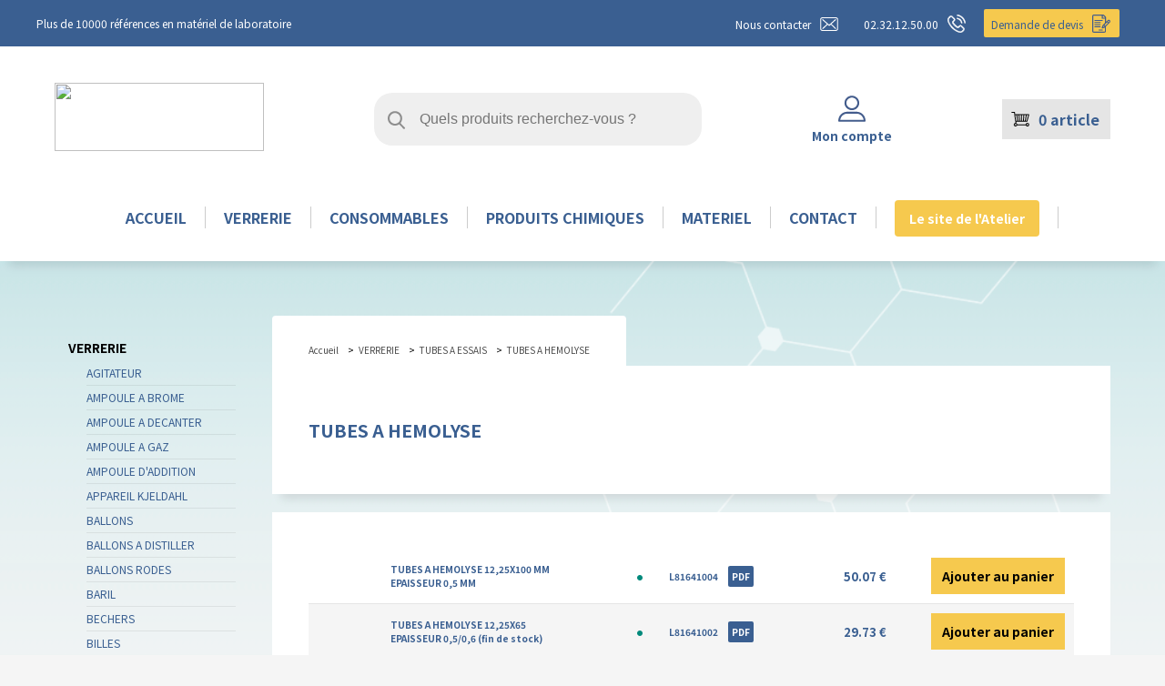

--- FILE ---
content_type: text/html; charset=utf-8
request_url: https://www.lecordier-siverso.fr/3-verrerie/667-tubes-a-essais/668-tubes-a-hemolyse.html
body_size: 43701
content:
<!DOCTYPE html>

<html>

<head>
    <!-- Global site tag (gtag.js) - Google Analytics -->
    <script defer src="https://www.googletagmanager.com/gtag/js?id=G-K0DMDFZKBP"></script>
    <script>window.dataLayer=window.dataLayer||[];function gtag(){dataLayer.push(arguments);}gtag('js',new Date());gtag('config','G-K0DMDFZKBP');</script>
    <title>668 TUBES A HEMOLYSE</title>
        <meta name="description" content=""> 
    <link rel="canonical" href="https://www.lecordier-siverso.fr/3-verrerie/667-tubes-a-essais/668-tubes-a-hemolyse.html"/>
    
     <meta name="viewport" content="width=450,user-scalable=0"> <meta name="google-signin-client_id" content="270994712084-stgtksvlrmgphhcdij7f2ivl4db5teh8.apps.googleusercontent.com">
     <meta property="fb:app_id" content="517796735489739"/>
     <meta property="og:site_name" content="Lecordier Siverso"/>
     <meta property="og:title" content="668 TUBES A HEMOLYSE"/>
     <meta property="og:type" content="website"/>
     <meta property="og:url" content="https://www.lecordier-siverso.fr/3-verrerie/667-tubes-a-essais/668-tubes-a-hemolyse.html"/>
     <meta property="og:description" content=""/><meta property="og:image" content="https://drive.google.com/thumbnail?sz=w200&id=1979dqDDL2iIvAK73mnLr9HeCBSQd0qNQ"/>
    <link rel="stylesheet" href="/css/styles.css">
    
        <script src="/js/laboweb.min.697769043e56591870134710.js"></script>
    
    
    
    <script>var onReady=function(){var lwTools=new LwTools({scrollSteps:200,domain:'lecordier-siverso.fr'});var app=new App();var lwGsign=new LwGsign();var lwSynkSearch=new LwSynkSearch();var lwList=new LwList();var lwMe=new LwMe();var lwEshop=new LwEshop();var lwWebfont=new LwWebfont({api:'',fonts:["Noto+Sans+HK:400,700&display=swap"]});var lwMob=new LwMob({tools:lwTools});}</script>
</head>

<body class="   rgpd-off  env-prod false" data-doc-model="default" data-doc-theme="">
                
            
                     <div class="admin-bar      ">
                         
                             
                                         
                                         
                                                  <div class="admin-menu      ">
                                                      
                                                          
                                                  </div>
                             
                                         
                                         
                                                  <div class="admin-status      ">
                                                      
                                                          
                                                  </div>
                             
                     </div>

            
            
                     <div class="wrapper      ">
                         
                             
                                         
                                         
                                                  <div class="top      ">
                                                      <div class="top-start">
                                                         <div class="top-start-left">Plus de 10000 références en matériel de laboratoire</div>
                                                         <div class="top-start-right"><a class="btn-contact" href="/mail">Nous contacter</a><a class="btn-tel" href="tel:0235125050">02.32.12.50.00</a><a class="btn-devis" href="/devis.html">Demande de devis</a></div>
                                                      </div>             
                                                          
                                                  </div>
                             
                                         
                                         
                                                  <header class="header      ">
                                                      <div class="header-section __section">
                                                          <a href="/"><img class="header-logo media-img" src="https://drive.google.com/thumbnail?id=1EpuSqKjmKm3gkKoowSHhJzfjuCLUrStg&sz=w220"></a>
                                                          
                                                         <div class="synk-search-form">
                                                             <form id="synk-search" action="/search" method="GET">
                                                                 <input type="text" required="true" minlength="3" maxlentgh="30" placeholder="Quels produits recherchez-vous ?" name="q"/>
                                                                 <input type="reset" value="reset"/>
                                                                 <button type="submit">Chercher</button>
                                                             </form>
                                                             <div class="synk-search-result">
                                                                 <input form="synk-search" type="reset" value="reset"/>
                                                                 <div class="synk-search">
                                                         
                                                                 </div>
                                                             </div>
                                                         </div>    <div class="header-user">
                                                               <div class="me-connect me-popin">
                                                                   <div class="me-connect-wrapper">
                                                                       <div class="me-connect-zone">
                                                                               <div class="me-connect-top">
                                                                                   <a href="#" class="me-popin-open">Mon compte</a>
                                                                                   <a href="#" class="me-popin-close">Fermer</a>
                                                                               </div>
                                                                           <div class="me-form">
                                                              
                                                                               <form class="sf" id="me-sf-login" action="/me/login" method="post">
                                                                                  <input type="hidden" name="bodyClasses" value="is-me-popin"/>
                                                                                   <div class="sf-item" data-sf-key="email" data-sf-type="input">
                                                                                       <input type="email" placeholder="Adresse e-mail" required="required" name="email">
                                                                                       <label>Adresse e-mail</label>
                                                                                   </div>
                                                                                   <div class="sf-item" data-sf-key="password" data-sf-type="input">
                                                                                       <input type="password" placeholder="Mot de passe" required="required" name="password">
                                                                                       <label>Mot de passe</label>
                                                                                   </div>
                                                                                   <div class="sf-item sf-actions">
                                                                                      <div class="sf-actions-left">
                                                                                       <a data-tgl="body:class:me-sf-password" href="#">Mot de passe oublié ?</a></div>
                                                                                       <div class="sf-actions-right"><button type="submit">Se connecter</button></div>
                                                                                   </div>
                                                                               </form>
                                                                               <form class="sf" id="me-sf-password" action="/me/password/reset" method="post">
                                                                                           <input type="hidden" name="bodyClasses" value="is-me-popin"/>
                                                                                           <div class="sf-item" data-sf-key="email" data-sf-type="input">
                                                                                               <input type="email" placeholder="Adresse e-mail" required="required" name="email">
                                                                                               <label>Adresse e-mail</label>
                                                                                           </div>
                                                                                           <div class="sf-item sf-actions">
                                                                                               <div class="sf-actions-left">
                                                                                               <a data-tgl="body:class:me-sf-password" href="#">Me connecter</a></div>
                                                                                               <div class="sf-actions-right">
                                                                                               <button type="submit">Rappel mot de passe</button></div>
                                                                                           </div>
                                                                            
                                                                               </form>             </div>
                                                                       </div>
                                                                   </div>
                                                               </div>    </div>
                                                          
                                                          
                                                              <div class="eshop-cart ">
                                                                  
                                                                  <div class="eshop-cart-wrapper">
                                                                      <div class="eshop-cart-content">
                                                                          <div class="eshop-cart-top">
                                                                               <a class="eshop-open" href="/eshop/cart">
                                                                                   <span class="eshop-open-num-items">0</span> <span>article</span>
                                                                               </a>                    <a class="eshop-close" href="#" data-tgl="body:class:is-eshop-cart">Fermer</a>
                                                                          </div>
                                                                          <div class="eshop-cart-zone">
                                                                                  <p>Votre panier est vide</p>
                                                                          </div>
                                                                      </div>
                                                                          
                                                                          <div class="eshop-cart-actions">
                                                                          <a class="sb-s eshop-continue" href="/">Continuer mes achats</a>
                                                                          
                                                                          </div>        </div>
                                                              </div>
                                                      </div>             
                                                          
                                                                      
                                                                      
                                                                               <div class="alert" data-alert="off">
                                                                               
                                                                                   
                                                                                   
                                                                               </div>
                                                                      
                                                                      
                                                                               <nav class="nav      ">
                                                                                   <ul class="level0">
                                                                            
                                                                             <li class=""><a href="/">
                                                                                <span>Accueil</span>
                                                                                </a>
                                                                             </li>
                                                                            
                                                                             <li class=""><a href="/3-verrerie.html">
                                                                                <span>VERRERIE</span>
                                                                                </a>
                                                                                     <ul class="level1">
                                                                                                
                                                                                                 <li class=""><a href="/3-verrerie/243-agitateur.html">
                                                                                                    <span>AGITATEUR</span>
                                                                                                    </a>
                                                                                                 </li>
                                                                                                
                                                                                                 <li class=""><a href="/3-verrerie/257-ampoule-a-brome.html">
                                                                                                    <span>AMPOULE A BROME</span>
                                                                                                    </a>
                                                                                                 </li>
                                                                                                
                                                                                                 <li class=""><a href="/3-verrerie/255-ampoule-a-decanter.html">
                                                                                                    <span>AMPOULE A DECANTER</span>
                                                                                                    </a>
                                                                                                         <ul class="level2">
                                                                                                         </ul>
                                                                                                 </li>
                                                                                                
                                                                                                 <li class=""><a href="/3-verrerie/256-ampoule-a-gaz.html">
                                                                                                    <span>AMPOULE A GAZ</span>
                                                                                                    </a>
                                                                                                 </li>
                                                                                                
                                                                                                 <li class=""><a href="/3-verrerie/258-ampoule-daddition.html">
                                                                                                    <span>AMPOULE D&#x27;ADDITION</span>
                                                                                                    </a>
                                                                                                         <ul class="level2">
                                                                                                         </ul>
                                                                                                 </li>
                                                                                                
                                                                                                 <li class=""><a href="/3-verrerie/261-appareil-kjeldahl.html">
                                                                                                    <span>APPAREIL KJELDAHL</span>
                                                                                                    </a>
                                                                                                 </li>
                                                                                                
                                                                                                 <li class=""><a href="/3-verrerie/304-ballons.html">
                                                                                                    <span>BALLONS</span>
                                                                                                    </a>
                                                                                                         <ul class="level2">
                                                                                                         </ul>
                                                                                                 </li>
                                                                                                
                                                                                                 <li class=""><a href="/3-verrerie/306-ballons-a-distiller.html">
                                                                                                    <span>BALLONS A DISTILLER</span>
                                                                                                    </a>
                                                                                                 </li>
                                                                                                
                                                                                                 <li class=""><a href="/3-verrerie/305-ballons-rodes.html">
                                                                                                    <span>BALLONS RODES</span>
                                                                                                    </a>
                                                                                                         <ul class="level2">
                                                                                                         </ul>
                                                                                                 </li>
                                                                                                
                                                                                                 <li class=""><a href="/3-verrerie/308-baril.html">
                                                                                                    <span>BARIL</span>
                                                                                                    </a>
                                                                                                 </li>
                                                                                                
                                                                                                 <li class=""><a href="/3-verrerie/4-bechers.html">
                                                                                                    <span>BECHERS</span>
                                                                                                    </a>
                                                                                                         <ul class="level2">
                                                                                                         </ul>
                                                                                                 </li>
                                                                                                
                                                                                                 <li class=""><a href="/3-verrerie/307-billes.html">
                                                                                                    <span>BILLES</span>
                                                                                                    </a>
                                                                                                 </li>
                                                                                                
                                                                                                 <li class=""><a href="/3-verrerie/316-boite-de-petri.html">
                                                                                                    <span>BOITE DE PETRI</span>
                                                                                                    </a>
                                                                                                 </li>
                                                                                                
                                                                                                 <li class=""><a href="/3-verrerie/318-bouchons.html">
                                                                                                    <span>BOUCHONS</span>
                                                                                                    </a>
                                                                                                 </li>
                                                                                                
                                                                                                 <li class=""><a href="/3-verrerie/321-burettes.html">
                                                                                                    <span>BURETTES</span>
                                                                                                    </a>
                                                                                                 </li>
                                                                                                
                                                                                                 <li class=""><a href="/3-verrerie/322-capsules.html">
                                                                                                    <span>CAPSULES</span>
                                                                                                    </a>
                                                                                                 </li>
                                                                                                
                                                                                                 <li class=""><a href="/3-verrerie/329-colonnes.html">
                                                                                                    <span>COLONNES</span>
                                                                                                    </a>
                                                                                                 </li>
                                                                                                
                                                                                                 <li class=""><a href="/3-verrerie/349-creusets.html">
                                                                                                    <span>CREUSETS</span>
                                                                                                    </a>
                                                                                                         <ul class="level2">
                                                                                                         </ul>
                                                                                                 </li>
                                                                                                
                                                                                                 <li class=""><a href="/3-verrerie/19-cristallisoirs.html">
                                                                                                    <span>CRISTALLISOIRS</span>
                                                                                                    </a>
                                                                                                         <ul class="level2">
                                                                                                         </ul>
                                                                                                 </li>
                                                                                                
                                                                                                 <li class=""><a href="/3-verrerie/20-cuves.html">
                                                                                                    <span>CUVES</span>
                                                                                                    </a>
                                                                                                         <ul class="level2">
                                                                                                         </ul>
                                                                                                 </li>
                                                                                                
                                                                                                 <li class=""><a href="/3-verrerie/362-densimetres.html">
                                                                                                    <span>DENSIMETRES</span>
                                                                                                    </a>
                                                                                                 </li>
                                                                                                
                                                                                                 <li class=""><a href="/3-verrerie/363-dessiccateurs.html">
                                                                                                    <span>DESSICCATEURS</span>
                                                                                                    </a>
                                                                                                 </li>
                                                                                                
                                                                                                 <li class=""><a href="/3-verrerie/44-entonnoirs.html">
                                                                                                    <span>ENTONNOIRS</span>
                                                                                                    </a>
                                                                                                         <ul class="level2">
                                                                                                         </ul>
                                                                                                 </li>
                                                                                                
                                                                                                 <li class=""><a href="/3-verrerie/38-eprouvettes.html">
                                                                                                    <span>EPROUVETTES</span>
                                                                                                    </a>
                                                                                                         <ul class="level2">
                                                                                                         </ul>
                                                                                                 </li>
                                                                                                
                                                                                                 <li class=""><a href="/3-verrerie/412-extracteurs.html">
                                                                                                    <span>EXTRACTEURS</span>
                                                                                                    </a>
                                                                                                         <ul class="level2">
                                                                                                         </ul>
                                                                                                 </li>
                                                                                                
                                                                                                 <li class=""><a href="/3-verrerie/430-fioles-erlenmeyer.html">
                                                                                                    <span>FIOLES ERLENMEYER</span>
                                                                                                    </a>
                                                                                                         <ul class="level2">
                                                                                                         </ul>
                                                                                                 </li>
                                                                                                
                                                                                                 <li class=""><a href="/3-verrerie/31-fioles-jaugees.html">
                                                                                                    <span>FIOLES JAUGEES</span>
                                                                                                    </a>
                                                                                                         <ul class="level2">
                                                                                                         </ul>
                                                                                                 </li>
                                                                                                
                                                                                                 <li class=""><a href="/3-verrerie/436-fioles-pour-filtration-sous-vide.html">
                                                                                                    <span>FIOLES POUR FILTRATION SOUS VIDE</span>
                                                                                                    </a>
                                                                                                 </li>
                                                                                                
                                                                                                 <li class=""><a href="/3-verrerie/841-flacon-chromatographie.html">
                                                                                                    <span>FLACON CHROMATOGRAPHIE</span>
                                                                                                    </a>
                                                                                                 </li>
                                                                                                
                                                                                                 <li class=""><a href="/3-verrerie/448-flacon-laveur.html">
                                                                                                    <span>FLACON LAVEUR</span>
                                                                                                    </a>
                                                                                                 </li>
                                                                                                
                                                                                                 <li class=""><a href="/3-verrerie/939-flacon-reservoir-hplc.html">
                                                                                                    <span>FLACON RESERVOIR HPLC</span>
                                                                                                    </a>
                                                                                                 </li>
                                                                                                
                                                                                                 <li class=""><a href="/3-verrerie/32-flacons.html">
                                                                                                    <span>FLACONS</span>
                                                                                                    </a>
                                                                                                         <ul class="level2">
                                                                                                         </ul>
                                                                                                 </li>
                                                                                                
                                                                                                 <li class=""><a href="/3-verrerie/23-jonctions.html">
                                                                                                    <span>JONCTIONS</span>
                                                                                                    </a>
                                                                                                         <ul class="level2">
                                                                                                         </ul>
                                                                                                 </li>
                                                                                                
                                                                                                 <li class=""><a href="/3-verrerie/477-lames-et-lamelles.html">
                                                                                                    <span>LAMES ET LAMELLES</span>
                                                                                                    </a>
                                                                                                 </li>
                                                                                                
                                                                                                 <li class=""><a href="/3-verrerie/501-mortiers.html">
                                                                                                    <span>MORTIERS</span>
                                                                                                    </a>
                                                                                                 </li>
                                                                                                
                                                                                                 <li class=""><a href="/3-verrerie/553-pipettes.html">
                                                                                                    <span>PIPETTES</span>
                                                                                                    </a>
                                                                                                         <ul class="level2">
                                                                                                         </ul>
                                                                                                 </li>
                                                                                                
                                                                                                 <li class=""><a href="/3-verrerie/52-reacteurs.html">
                                                                                                    <span>REACTEURS</span>
                                                                                                    </a>
                                                                                                         <ul class="level2">
                                                                                                         </ul>
                                                                                                 </li>
                                                                                                
                                                                                                 <li class=""><a href="/3-verrerie/613-refrigerants.html">
                                                                                                    <span>REFRIGERANTS</span>
                                                                                                    </a>
                                                                                                         <ul class="level2">
                                                                                                         </ul>
                                                                                                 </li>
                                                                                                
                                                                                                 <li class=""><a href="/3-verrerie/949-sabot-de-pesee.html">
                                                                                                    <span>SABOT DE PESEE</span>
                                                                                                    </a>
                                                                                                 </li>
                                                                                                
                                                                                                 <li class=""><a href="/3-verrerie/662-trompe-a-eau.html">
                                                                                                    <span>TROMPE A EAU</span>
                                                                                                    </a>
                                                                                                         <ul class="level2">
                                                                                                         </ul>
                                                                                                 </li>
                                                                                                
                                                                                                 <li class=""><a href="/3-verrerie/667-tubes-a-essais.html">
                                                                                                    <span>TUBES A ESSAIS</span>
                                                                                                    </a>
                                                                                                         <ul class="level2">
                                                                                                         </ul>
                                                                                                 </li>
                                                                                                
                                                                                                 <li class=""><a href="/3-verrerie/680-vases-dewar.html">
                                                                                                    <span>VASES DEWAR</span>
                                                                                                    </a>
                                                                                                 </li>
                                                                                                
                                                                                                 <li class=""><a href="/3-verrerie/681-verres-a-experience.html">
                                                                                                    <span>VERRES A EXPERIENCE</span>
                                                                                                    </a>
                                                                                                 </li>
                                                                                                
                                                                                                 <li class=""><a href="/3-verrerie/683-verres-de-montre.html">
                                                                                                    <span>VERRES DE MONTRE</span>
                                                                                                    </a>
                                                                                                 </li>
                                                                                     </ul>
                                                                             </li>
                                                                            
                                                                             <li class=""><a href="/5-consommables.html">
                                                                                <span>CONSOMMABLES</span>
                                                                                </a>
                                                                                     <ul class="level1">
                                                                                                
                                                                                                 <li class=""><a href="/5-consommables/259-anneau-de-stabilisation.html">
                                                                                                    <span>ANNEAU DE STABILISATION</span>
                                                                                                    </a>
                                                                                                 </li>
                                                                                                
                                                                                                 <li class=""><a href="/5-consommables/758-bacs-et-cuvettes.html">
                                                                                                    <span>BACS ET CUVETTES</span>
                                                                                                    </a>
                                                                                                         <ul class="level2">
                                                                                                         </ul>
                                                                                                 </li>
                                                                                                
                                                                                                 <li class=""><a href="/5-consommables/309-barreaux-magnetiques.html">
                                                                                                    <span>BARREAUX MAGNETIQUES</span>
                                                                                                    </a>
                                                                                                         <ul class="level2">
                                                                                                         </ul>
                                                                                                 </li>
                                                                                                
                                                                                                 <li class=""><a href="/5-consommables/314-bechers.html">
                                                                                                    <span>BECHERS </span>
                                                                                                    </a>
                                                                                                         <ul class="level2">
                                                                                                         </ul>
                                                                                                 </li>
                                                                                                
                                                                                                 <li class=""><a href="/5-consommables/315-becs-bunsen.html">
                                                                                                    <span>BECS BUNSEN</span>
                                                                                                    </a>
                                                                                                         <ul class="level2">
                                                                                                         </ul>
                                                                                                 </li>
                                                                                                
                                                                                                 <li class=""><a href="/5-consommables/756-bonbonne-et-jerrycan.html">
                                                                                                    <span>BONBONNE ET JERRYCAN</span>
                                                                                                    </a>
                                                                                                 </li>
                                                                                                
                                                                                                 <li class=""><a href="/5-consommables/260-bouchons.html">
                                                                                                    <span>BOUCHONS</span>
                                                                                                    </a>
                                                                                                         <ul class="level2">
                                                                                                         </ul>
                                                                                                 </li>
                                                                                                
                                                                                                 <li class=""><a href="/5-consommables/323-capsules-acier-inox.html">
                                                                                                    <span>CAPSULES ACIER INOX</span>
                                                                                                    </a>
                                                                                                 </li>
                                                                                                
                                                                                                 <li class=""><a href="/5-consommables/415-cartouche-pour-extracteur.html">
                                                                                                    <span>CARTOUCHE POUR EXTRACTEUR</span>
                                                                                                    </a>
                                                                                                 </li>
                                                                                                
                                                                                                 <li class=""><a href="/5-consommables/327-chariots-de-laboratoire.html">
                                                                                                    <span>CHARIOTS DE LABORATOIRE</span>
                                                                                                    </a>
                                                                                                 </li>
                                                                                                
                                                                                                 <li class=""><a href="/5-consommables/330-chronometres-et-timers.html">
                                                                                                    <span>CHRONOMETRES ET TIMERS</span>
                                                                                                    </a>
                                                                                                 </li>
                                                                                                
                                                                                                 <li class=""><a href="/5-consommables/331-ciseaux.html">
                                                                                                    <span>CISEAUX</span>
                                                                                                    </a>
                                                                                                 </li>
                                                                                                
                                                                                                 <li class=""><a href="/5-consommables/346-coupelle-et-nacelle-de-pesee.html">
                                                                                                    <span>COUPELLE ET NACELLE DE PESEE</span>
                                                                                                    </a>
                                                                                                 </li>
                                                                                                
                                                                                                 <li class=""><a href="/5-consommables/942-couvercle-silicone.html">
                                                                                                    <span>COUVERCLE SILICONE</span>
                                                                                                    </a>
                                                                                                 </li>
                                                                                                
                                                                                                 <li class=""><a href="/5-consommables/352-creusets.html">
                                                                                                    <span>CREUSETS</span>
                                                                                                    </a>
                                                                                                         <ul class="level2">
                                                                                                         </ul>
                                                                                                 </li>
                                                                                                
                                                                                                 <li class=""><a href="/5-consommables/354-cristallisoirs.html">
                                                                                                    <span>CRISTALLISOIRS</span>
                                                                                                    </a>
                                                                                                         <ul class="level2">
                                                                                                         </ul>
                                                                                                 </li>
                                                                                                
                                                                                                 <li class=""><a href="/5-consommables/757-cuve-spectrophometre-usage-unique.html">
                                                                                                    <span>CUVE SPECTROPHOMETRE USAGE UNIQUE</span>
                                                                                                    </a>
                                                                                                 </li>
                                                                                                
                                                                                                 <li class=""><a href="/5-consommables/763-dessicateur-plastique.html">
                                                                                                    <span>DESSICATEUR PLASTIQUE</span>
                                                                                                    </a>
                                                                                                 </li>
                                                                                                
                                                                                                 <li class=""><a href="/5-consommables/366-dissection.html">
                                                                                                    <span>DISSECTION</span>
                                                                                                    </a>
                                                                                                 </li>
                                                                                                
                                                                                                 <li class=""><a href="/5-consommables/940-ecope-de-puisage.html">
                                                                                                    <span>ECOPE DE PUISAGE</span>
                                                                                                    </a>
                                                                                                 </li>
                                                                                                
                                                                                                 <li class=""><a href="/5-consommables/792-ecran-de-protection.html">
                                                                                                    <span>ECRAN DE PROTECTION</span>
                                                                                                    </a>
                                                                                                 </li>
                                                                                                
                                                                                                 <li class=""><a href="/5-consommables/379-entonnoirs.html">
                                                                                                    <span>ENTONNOIRS</span>
                                                                                                    </a>
                                                                                                         <ul class="level2">
                                                                                                         </ul>
                                                                                                 </li>
                                                                                                
                                                                                                 <li class=""><a href="/5-consommables/764-eprouvette-plastique.html">
                                                                                                    <span>EPROUVETTE PLASTIQUE</span>
                                                                                                    </a>
                                                                                                         <ul class="level2">
                                                                                                         </ul>
                                                                                                 </li>
                                                                                                
                                                                                                 <li class=""><a href="/5-consommables/29-filtration.html">
                                                                                                    <span>FILTRATION</span>
                                                                                                    </a>
                                                                                                         <ul class="level2">
                                                                                                         </ul>
                                                                                                 </li>
                                                                                                
                                                                                                 <li class=""><a href="/5-consommables/955-fiole-erlen-pp.html">
                                                                                                    <span>FIOLE ERLEN PP</span>
                                                                                                    </a>
                                                                                                         <ul class="level2">
                                                                                                         </ul>
                                                                                                 </li>
                                                                                                
                                                                                                 <li class=""><a href="/5-consommables/814-fiole-jaugee-plastique.html">
                                                                                                    <span>FIOLE JAUGEE PLASTIQUE</span>
                                                                                                    </a>
                                                                                                 </li>
                                                                                                
                                                                                                 <li class=""><a href="/5-consommables/444-flacons.html">
                                                                                                    <span>FLACONS</span>
                                                                                                    </a>
                                                                                                         <ul class="level2">
                                                                                                         </ul>
                                                                                                 </li>
                                                                                                
                                                                                                 <li class=""><a href="/5-consommables/755-fut-a-poudre.html">
                                                                                                    <span>FUT A POUDRE</span>
                                                                                                    </a>
                                                                                                 </li>
                                                                                                
                                                                                                 <li class=""><a href="/5-consommables/748-gants.html">
                                                                                                    <span>GANTS</span>
                                                                                                    </a>
                                                                                                         <ul class="level2">
                                                                                                         </ul>
                                                                                                 </li>
                                                                                                
                                                                                                 <li class=""><a href="/5-consommables/453-goupillons.html">
                                                                                                    <span>GOUPILLONS</span>
                                                                                                    </a>
                                                                                                 </li>
                                                                                                
                                                                                                 <li class=""><a href="/5-consommables/454-graisse-silicone.html">
                                                                                                    <span>GRAISSE SILICONE</span>
                                                                                                    </a>
                                                                                                 </li>
                                                                                                
                                                                                                 <li class=""><a href="/5-consommables/456-huiles-silicone-pour-bains.html">
                                                                                                    <span>HUILES SILICONE POUR BAINS</span>
                                                                                                    </a>
                                                                                                 </li>
                                                                                                
                                                                                                 <li class=""><a href="/5-consommables/479-loupes.html">
                                                                                                    <span>LOUPES</span>
                                                                                                    </a>
                                                                                                         <ul class="level2">
                                                                                                         </ul>
                                                                                                 </li>
                                                                                                
                                                                                                 <li class=""><a href="/5-consommables/958-mortier-en-agate.html">
                                                                                                    <span>MORTIER EN AGATE</span>
                                                                                                    </a>
                                                                                                 </li>
                                                                                                
                                                                                                 <li class=""><a href="/5-consommables/507-paniers.html">
                                                                                                    <span>PANIERS</span>
                                                                                                    </a>
                                                                                                 </li>
                                                                                                
                                                                                                 <li class=""><a href="/5-consommables/509-papiers-divers.html">
                                                                                                    <span>PAPIERS DIVERS</span>
                                                                                                    </a>
                                                                                                         <ul class="level2">
                                                                                                         </ul>
                                                                                                 </li>
                                                                                                
                                                                                                 <li class=""><a href="/5-consommables/524-parafilm.html">
                                                                                                    <span>PARAFILM</span>
                                                                                                    </a>
                                                                                                 </li>
                                                                                                
                                                                                                 <li class=""><a href="/5-consommables/772-pelles.html">
                                                                                                    <span>PELLES</span>
                                                                                                    </a>
                                                                                                         <ul class="level2">
                                                                                                         </ul>
                                                                                                 </li>
                                                                                                
                                                                                                 <li class=""><a href="/5-consommables/544-pinces.html">
                                                                                                    <span>PINCES</span>
                                                                                                    </a>
                                                                                                         <ul class="level2">
                                                                                                         </ul>
                                                                                                 </li>
                                                                                                
                                                                                                 <li class=""><a href="/5-consommables/556-pipetage.html">
                                                                                                    <span>PIPETAGE</span>
                                                                                                    </a>
                                                                                                 </li>
                                                                                                
                                                                                                 <li class=""><a href="/5-consommables/767-pissette.html">
                                                                                                    <span>PISSETTE</span>
                                                                                                    </a>
                                                                                                         <ul class="level2">
                                                                                                         </ul>
                                                                                                 </li>
                                                                                                
                                                                                                 <li class=""><a href="/5-consommables/563-plastique-usage-unique.html">
                                                                                                    <span>PLASTIQUE USAGE UNIQUE</span>
                                                                                                    </a>
                                                                                                         <ul class="level2">
                                                                                                         </ul>
                                                                                                 </li>
                                                                                                
                                                                                                 <li class=""><a href="/5-consommables/597-porcelaine.html">
                                                                                                    <span>PORCELAINE</span>
                                                                                                    </a>
                                                                                                         <ul class="level2">
                                                                                                         </ul>
                                                                                                 </li>
                                                                                                
                                                                                                 <li class=""><a href="/5-consommables/836-protection-individuelle.html">
                                                                                                    <span>PROTECTION INDIVIDUELLE</span>
                                                                                                    </a>
                                                                                                         <ul class="level2">
                                                                                                         </ul>
                                                                                                 </li>
                                                                                                
                                                                                                 <li class=""><a href="/5-consommables/777-raccords-et-jonctions.html">
                                                                                                    <span>RACCORDS ET JONCTIONS</span>
                                                                                                    </a>
                                                                                                         <ul class="level2">
                                                                                                         </ul>
                                                                                                 </li>
                                                                                                
                                                                                                 <li class=""><a href="/5-consommables/907-robinet-pe-et-pvdf.html">
                                                                                                    <span>ROBINET PE ET PVDF</span>
                                                                                                    </a>
                                                                                                 </li>
                                                                                                
                                                                                                 <li class=""><a href="/5-consommables/771-rodet-teflon.html">
                                                                                                    <span>RODET TEFLON</span>
                                                                                                    </a>
                                                                                                 </li>
                                                                                                
                                                                                                 <li class=""><a href="/5-consommables/628-sacs-a-gaz.html">
                                                                                                    <span>SACS A GAZ</span>
                                                                                                    </a>
                                                                                                 </li>
                                                                                                
                                                                                                 <li class=""><a href="/5-consommables/622-seringues.html">
                                                                                                    <span>SERINGUES</span>
                                                                                                    </a>
                                                                                                         <ul class="level2">
                                                                                                         </ul>
                                                                                                 </li>
                                                                                                
                                                                                                 <li class=""><a href="/5-consommables/626-seringues-a-microvolume.html">
                                                                                                    <span>SERINGUES A MICROVOLUME</span>
                                                                                                    </a>
                                                                                                         <ul class="level2">
                                                                                                         </ul>
                                                                                                 </li>
                                                                                                
                                                                                                 <li class=""><a href="/5-consommables/629-spatules.html">
                                                                                                    <span>SPATULES</span>
                                                                                                    </a>
                                                                                                 </li>
                                                                                                
                                                                                                 <li class=""><a href="/5-consommables/633-supports.html">
                                                                                                    <span>SUPPORTS</span>
                                                                                                    </a>
                                                                                                         <ul class="level2">
                                                                                                         </ul>
                                                                                                 </li>
                                                                                                
                                                                                                 <li class=""><a href="/5-consommables/655-thermometres.html">
                                                                                                    <span>THERMOMETRES</span>
                                                                                                    </a>
                                                                                                 </li>
                                                                                                
                                                                                                 <li class=""><a href="/5-consommables/665-trompe-a-eau.html">
                                                                                                    <span>TROMPE A EAU</span>
                                                                                                    </a>
                                                                                                         <ul class="level2">
                                                                                                         </ul>
                                                                                                 </li>
                                                                                                
                                                                                                 <li class=""><a href="/5-consommables/669-tuyaux.html">
                                                                                                    <span>TUYAUX</span>
                                                                                                    </a>
                                                                                                         <ul class="level2">
                                                                                                         </ul>
                                                                                                 </li>
                                                                                                
                                                                                                 <li class=""><a href="/5-consommables/776-verre-a-experience-plastique.html">
                                                                                                    <span>VERRE A EXPERIENCE PLASTIQUE</span>
                                                                                                    </a>
                                                                                                 </li>
                                                                                                
                                                                                                 <li class=""><a href="/5-consommables/951-verre-de-montre.html">
                                                                                                    <span>VERRE DE MONTRE</span>
                                                                                                    </a>
                                                                                                         <ul class="level2">
                                                                                                         </ul>
                                                                                                 </li>
                                                                                     </ul>
                                                                             </li>
                                                                            
                                                                             <li class=""><a href="/787-produits-chimiques.html">
                                                                                <span>PRODUITS CHIMIQUES</span>
                                                                                </a>
                                                                                     <ul class="level1">
                                                                                                
                                                                                                 <li class=""><a href="/787-produits-chimiques/815-biochimie-applichem.html">
                                                                                                    <span>BIOCHIMIE APPLICHEM</span>
                                                                                                    </a>
                                                                                                 </li>
                                                                                                
                                                                                                 <li class=""><a href="/787-produits-chimiques/789-detergent.html">
                                                                                                    <span>DETERGENT</span>
                                                                                                    </a>
                                                                                                 </li>
                                                                                                
                                                                                                 <li class=""><a href="/787-produits-chimiques/793-etalon-absorption-atomique.html">
                                                                                                    <span>ETALON ABSORPTION ATOMIQUE</span>
                                                                                                    </a>
                                                                                                 </li>
                                                                                                
                                                                                                 <li class=""><a href="/787-produits-chimiques/801-etalon-brix.html">
                                                                                                    <span>ETALON BRIX</span>
                                                                                                    </a>
                                                                                                 </li>
                                                                                                
                                                                                                 <li class=""><a href="/787-produits-chimiques/794-etalon-chromatographie-ionique.html">
                                                                                                    <span>ETALON CHROMATOGRAPHIE IONIQUE</span>
                                                                                                    </a>
                                                                                                 </li>
                                                                                                
                                                                                                 <li class=""><a href="/787-produits-chimiques/804-etalon-dco.html">
                                                                                                    <span>ETALON DCO</span>
                                                                                                    </a>
                                                                                                 </li>
                                                                                                
                                                                                                 <li class=""><a href="/787-produits-chimiques/803-etalon-de-turbidite.html">
                                                                                                    <span>ETALON DE TURBIDITE</span>
                                                                                                    </a>
                                                                                                 </li>
                                                                                                
                                                                                                 <li class=""><a href="/787-produits-chimiques/802-etalon-de-viscosite.html">
                                                                                                    <span>ETALON DE VISCOSITE</span>
                                                                                                    </a>
                                                                                                 </li>
                                                                                                
                                                                                                 <li class=""><a href="/787-produits-chimiques/795-etalon-icp.html">
                                                                                                    <span>ETALON ICP</span>
                                                                                                    </a>
                                                                                                 </li>
                                                                                                
                                                                                                 <li class=""><a href="/787-produits-chimiques/799-etalon-photometre-de-flamme.html">
                                                                                                    <span>ETALON PHOTOMETRE DE FLAMME</span>
                                                                                                    </a>
                                                                                                 </li>
                                                                                                
                                                                                                 <li class=""><a href="/787-produits-chimiques/800-etalon-standard-hazen.html">
                                                                                                    <span>ETALON STANDARD HAZEN</span>
                                                                                                    </a>
                                                                                                 </li>
                                                                                                
                                                                                                 <li class=""><a href="/787-produits-chimiques/812-etalon-standard-tan-tbn.html">
                                                                                                    <span>ETALON STANDARD TAN/TBN</span>
                                                                                                    </a>
                                                                                                 </li>
                                                                                                
                                                                                                 <li class=""><a href="/787-produits-chimiques/811-indicateur-colore-reagecon.html">
                                                                                                    <span>INDICATEUR COLORE REAGECON</span>
                                                                                                    </a>
                                                                                                 </li>
                                                                                                
                                                                                                 <li class=""><a href="/787-produits-chimiques/835-liquide-pour-bain-thermostate.html">
                                                                                                    <span>LIQUIDE POUR BAIN THERMOSTATE</span>
                                                                                                    </a>
                                                                                                 </li>
                                                                                                
                                                                                                 <li class=""><a href="/787-produits-chimiques/902-milieux-de-culture.html">
                                                                                                    <span>MILIEUX DE CULTURE</span>
                                                                                                    </a>
                                                                                                 </li>
                                                                                                
                                                                                                 <li class=""><a href="/787-produits-chimiques/790-nettoyant-et-degraissant.html">
                                                                                                    <span>NETTOYANT ET DEGRAISSANT</span>
                                                                                                    </a>
                                                                                                 </li>
                                                                                                
                                                                                                 <li class=""><a href="/787-produits-chimiques/788-reactifs-pour-analyses.html">
                                                                                                    <span>REACTIFS POUR ANALYSES</span>
                                                                                                    </a>
                                                                                                 </li>
                                                                                                
                                                                                                 <li class=""><a href="/787-produits-chimiques/797-solution-de-conductivite.html">
                                                                                                    <span>SOLUTION DE CONDUCTIVITE</span>
                                                                                                    </a>
                                                                                                 </li>
                                                                                                
                                                                                                 <li class=""><a href="/787-produits-chimiques/798-solution-iupac.html">
                                                                                                    <span>SOLUTION IUPAC</span>
                                                                                                    </a>
                                                                                                 </li>
                                                                                                
                                                                                                 <li class=""><a href="/787-produits-chimiques/796-solution-ph.html">
                                                                                                    <span>SOLUTION PH</span>
                                                                                                    </a>
                                                                                                         <ul class="level2">
                                                                                                         </ul>
                                                                                                 </li>
                                                                                                
                                                                                                 <li class=""><a href="/787-produits-chimiques/896-solution-ph-coloree.html">
                                                                                                    <span>SOLUTION PH COLOREE</span>
                                                                                                    </a>
                                                                                                 </li>
                                                                                                
                                                                                                 <li class=""><a href="/787-produits-chimiques/895-solution-ph-en-sachet.html">
                                                                                                    <span>SOLUTION PH EN SACHET</span>
                                                                                                    </a>
                                                                                                 </li>
                                                                                                
                                                                                                 <li class=""><a href="/787-produits-chimiques/894-solution-redox.html">
                                                                                                    <span>SOLUTION REDOX</span>
                                                                                                    </a>
                                                                                                 </li>
                                                                                                
                                                                                                 <li class=""><a href="/787-produits-chimiques/809-solution-titree-reagecon.html">
                                                                                                    <span>SOLUTION TITREE REAGECON</span>
                                                                                                    </a>
                                                                                                 </li>
                                                                                     </ul>
                                                                             </li>
                                                                            
                                                                             <li class=""><a href="/1-materiel.html">
                                                                                <span>MATERIEL</span>
                                                                                </a>
                                                                                     <ul class="level1">
                                                                                                
                                                                                                 <li class=""><a href="/1-materiel/8-agitation.html">
                                                                                                    <span>AGITATION</span>
                                                                                                    </a>
                                                                                                         <ul class="level2">
                                                                                                         </ul>
                                                                                                 </li>
                                                                                                
                                                                                                 <li class=""><a href="/1-materiel/936-armoire-de-sechage.html">
                                                                                                    <span>ARMOIRE DE SECHAGE</span>
                                                                                                    </a>
                                                                                                 </li>
                                                                                                
                                                                                                 <li class=""><a href="/1-materiel/910-armoire-de-securite.html">
                                                                                                    <span>ARMOIRE DE SECURITE</span>
                                                                                                    </a>
                                                                                                         <ul class="level2">
                                                                                                         </ul>
                                                                                                 </li>
                                                                                                
                                                                                                 <li class=""><a href="/1-materiel/11-autoclave.html">
                                                                                                    <span>AUTOCLAVE</span>
                                                                                                    </a>
                                                                                                         <ul class="level2">
                                                                                                         </ul>
                                                                                                 </li>
                                                                                                
                                                                                                 <li class=""><a href="/1-materiel/7-aw-metre.html">
                                                                                                    <span>AW METRE</span>
                                                                                                    </a>
                                                                                                         <ul class="level2">
                                                                                                         </ul>
                                                                                                 </li>
                                                                                                
                                                                                                 <li class=""><a href="/1-materiel/278-bain-a-sec.html">
                                                                                                    <span>BAIN A SEC</span>
                                                                                                    </a>
                                                                                                         <ul class="level2">
                                                                                                         </ul>
                                                                                                 </li>
                                                                                                
                                                                                                 <li class=""><a href="/1-materiel/12-bain-marie.html">
                                                                                                    <span>BAIN MARIE</span>
                                                                                                    </a>
                                                                                                         <ul class="level2">
                                                                                                         </ul>
                                                                                                 </li>
                                                                                                
                                                                                                 <li class=""><a href="/1-materiel/276-bain-marie-agite.html">
                                                                                                    <span>BAIN MARIE AGITE</span>
                                                                                                    </a>
                                                                                                         <ul class="level2">
                                                                                                         </ul>
                                                                                                 </li>
                                                                                                
                                                                                                 <li class=""><a href="/1-materiel/822-bain-thermostate.html">
                                                                                                    <span>BAIN THERMOSTATE</span>
                                                                                                    </a>
                                                                                                         <ul class="level2">
                                                                                                         </ul>
                                                                                                 </li>
                                                                                                
                                                                                                 <li class=""><a href="/1-materiel/823-bain-thermostate-a-circulation.html">
                                                                                                    <span>BAIN THERMOSTATE A CIRCULATION</span>
                                                                                                    </a>
                                                                                                         <ul class="level2">
                                                                                                         </ul>
                                                                                                 </li>
                                                                                                
                                                                                                 <li class=""><a href="/1-materiel/21-bains-ultra-sons.html">
                                                                                                    <span>BAINS ULTRA SONS</span>
                                                                                                    </a>
                                                                                                         <ul class="level2">
                                                                                                         </ul>
                                                                                                 </li>
                                                                                                
                                                                                                 <li class=""><a href="/1-materiel/2-balances.html">
                                                                                                    <span>BALANCES</span>
                                                                                                    </a>
                                                                                                         <ul class="level2">
                                                                                                         </ul>
                                                                                                 </li>
                                                                                                
                                                                                                 <li class=""><a href="/1-materiel/14-broyeurs.html">
                                                                                                    <span>BROYEURS</span>
                                                                                                    </a>
                                                                                                         <ul class="level2">
                                                                                                         </ul>
                                                                                                 </li>
                                                                                                
                                                                                                 <li class=""><a href="/1-materiel/368-burette-digitale.html">
                                                                                                    <span>BURETTE DIGITALE</span>
                                                                                                    </a>
                                                                                                 </li>
                                                                                                
                                                                                                 <li class=""><a href="/1-materiel/15-centrifugeuses.html">
                                                                                                    <span>CENTRIFUGEUSES</span>
                                                                                                    </a>
                                                                                                         <ul class="level2">
                                                                                                         </ul>
                                                                                                 </li>
                                                                                                
                                                                                                 <li class=""><a href="/1-materiel/16-chauffage.html">
                                                                                                    <span>CHAUFFAGE</span>
                                                                                                    </a>
                                                                                                         <ul class="level2">
                                                                                                         </ul>
                                                                                                 </li>
                                                                                                
                                                                                                 <li class=""><a href="/1-materiel/17-chauffe-ballons.html">
                                                                                                    <span>CHAUFFE BALLONS</span>
                                                                                                    </a>
                                                                                                         <ul class="level2">
                                                                                                         </ul>
                                                                                                 </li>
                                                                                                
                                                                                                 <li class=""><a href="/1-materiel/332-compteurs-de-colonies.html">
                                                                                                    <span>COMPTEURS DE COLONIES</span>
                                                                                                    </a>
                                                                                                         <ul class="level2">
                                                                                                         </ul>
                                                                                                 </li>
                                                                                                
                                                                                                 <li class=""><a href="/1-materiel/18-conductimetres.html">
                                                                                                    <span>CONDUCTIMETRES</span>
                                                                                                    </a>
                                                                                                         <ul class="level2">
                                                                                                         </ul>
                                                                                                 </li>
                                                                                                
                                                                                                 <li class=""><a href="/1-materiel/54-congelateurs.html">
                                                                                                    <span>CONGELATEURS</span>
                                                                                                    </a>
                                                                                                         <ul class="level2">
                                                                                                         </ul>
                                                                                                 </li>
                                                                                                
                                                                                                 <li class=""><a href="/1-materiel/818-cryostats.html">
                                                                                                    <span>CRYOSTATS</span>
                                                                                                    </a>
                                                                                                         <ul class="level2">
                                                                                                         </ul>
                                                                                                 </li>
                                                                                                
                                                                                                 <li class=""><a href="/1-materiel/937-densimetre-portable.html">
                                                                                                    <span>DENSIMETRE PORTABLE</span>
                                                                                                    </a>
                                                                                                 </li>
                                                                                                
                                                                                                 <li class=""><a href="/1-materiel/866-dessiccateur-a-vide-chauffant.html">
                                                                                                    <span>DESSICCATEUR A VIDE CHAUFFANT</span>
                                                                                                    </a>
                                                                                                 </li>
                                                                                                
                                                                                                 <li class=""><a href="/1-materiel/22-dessiccateur-halogene-et-infrarouge.html">
                                                                                                    <span>DESSICCATEUR HALOGENE ET INFRAROUGE</span>
                                                                                                    </a>
                                                                                                         <ul class="level2">
                                                                                                         </ul>
                                                                                                 </li>
                                                                                                
                                                                                                 <li class=""><a href="/1-materiel/30-dispositif-de-filtration.html">
                                                                                                    <span>DISPOSITIF DE FILTRATION</span>
                                                                                                    </a>
                                                                                                         <ul class="level2">
                                                                                                         </ul>
                                                                                                 </li>
                                                                                                
                                                                                                 <li class=""><a href="/1-materiel/41-distributeurs-de-liquide.html">
                                                                                                    <span>DISTRIBUTEURS DE LIQUIDE</span>
                                                                                                    </a>
                                                                                                         <ul class="level2">
                                                                                                         </ul>
                                                                                                 </li>
                                                                                                
                                                                                                 <li class=""><a href="/1-materiel/372-durometres.html">
                                                                                                    <span>DUROMETRES</span>
                                                                                                    </a>
                                                                                                 </li>
                                                                                                
                                                                                                 <li class=""><a href="/1-materiel/42-eau-demineralisee.html">
                                                                                                    <span>EAU DEMINERALISEE</span>
                                                                                                    </a>
                                                                                                         <ul class="level2">
                                                                                                         </ul>
                                                                                                 </li>
                                                                                                
                                                                                                 <li class=""><a href="/1-materiel/377-eau-distillee.html">
                                                                                                    <span>EAU DISTILLEE</span>
                                                                                                    </a>
                                                                                                         <ul class="level2">
                                                                                                         </ul>
                                                                                                 </li>
                                                                                                
                                                                                                 <li class=""><a href="/1-materiel/43-eau-ultra-pure.html">
                                                                                                    <span>EAU ULTRA PURE</span>
                                                                                                    </a>
                                                                                                 </li>
                                                                                                
                                                                                                 <li class=""><a href="/1-materiel/36-environnement.html">
                                                                                                    <span>ENVIRONNEMENT</span>
                                                                                                    </a>
                                                                                                         <ul class="level2">
                                                                                                         </ul>
                                                                                                 </li>
                                                                                                
                                                                                                 <li class=""><a href="/1-materiel/40-etuves.html">
                                                                                                    <span>ETUVES</span>
                                                                                                    </a>
                                                                                                         <ul class="level2">
                                                                                                         </ul>
                                                                                                 </li>
                                                                                                
                                                                                                 <li class=""><a href="/1-materiel/45-evaporateurs-rotatifs.html">
                                                                                                    <span>EVAPORATEURS ROTATIFS</span>
                                                                                                    </a>
                                                                                                         <ul class="level2">
                                                                                                         </ul>
                                                                                                 </li>
                                                                                                
                                                                                                 <li class=""><a href="/1-materiel/33-floculateurs.html">
                                                                                                    <span>FLOCULATEURS</span>
                                                                                                    </a>
                                                                                                         <ul class="level2">
                                                                                                         </ul>
                                                                                                 </li>
                                                                                                
                                                                                                 <li class=""><a href="/1-materiel/34-fours.html">
                                                                                                    <span>FOURS</span>
                                                                                                    </a>
                                                                                                         <ul class="level2">
                                                                                                         </ul>
                                                                                                 </li>
                                                                                                
                                                                                                 <li class=""><a href="/1-materiel/943-handystep.html">
                                                                                                    <span>HANDYSTEP</span>
                                                                                                    </a>
                                                                                                 </li>
                                                                                                
                                                                                                 <li class=""><a href="/1-materiel/35-hottes.html">
                                                                                                    <span>HOTTES</span>
                                                                                                    </a>
                                                                                                         <ul class="level2">
                                                                                                         </ul>
                                                                                                 </li>
                                                                                                
                                                                                                 <li class=""><a href="/1-materiel/10-hygiene-et-securite.html">
                                                                                                    <span>HYGIENE ET SECURITE</span>
                                                                                                    </a>
                                                                                                         <ul class="level2">
                                                                                                         </ul>
                                                                                                 </li>
                                                                                                
                                                                                                 <li class=""><a href="/1-materiel/946-incubateurs.html">
                                                                                                    <span>INCUBATEURS</span>
                                                                                                    </a>
                                                                                                         <ul class="level2">
                                                                                                         </ul>
                                                                                                 </li>
                                                                                                
                                                                                                 <li class=""><a href="/1-materiel/24-lave-verrerie.html">
                                                                                                    <span>LAVE VERRERIE</span>
                                                                                                    </a>
                                                                                                         <ul class="level2">
                                                                                                         </ul>
                                                                                                 </li>
                                                                                                
                                                                                                 <li class=""><a href="/1-materiel/482-lux-metre.html">
                                                                                                    <span>LUX METRE</span>
                                                                                                    </a>
                                                                                                 </li>
                                                                                                
                                                                                                 <li class=""><a href="/1-materiel/25-machines-a-glace.html">
                                                                                                    <span>MACHINES A GLACE</span>
                                                                                                    </a>
                                                                                                         <ul class="level2">
                                                                                                         </ul>
                                                                                                 </li>
                                                                                                
                                                                                                 <li class=""><a href="/1-materiel/26-malaxeur-dechantillons.html">
                                                                                                    <span>MALAXEUR D&#x27;ECHANTILLONS</span>
                                                                                                    </a>
                                                                                                 </li>
                                                                                                
                                                                                                 <li class=""><a href="/1-materiel/543-micrometres.html">
                                                                                                    <span>MICROMETRES</span>
                                                                                                    </a>
                                                                                                 </li>
                                                                                                
                                                                                                 <li class=""><a href="/1-materiel/47-micropipettes.html">
                                                                                                    <span>MICROPIPETTES</span>
                                                                                                    </a>
                                                                                                         <ul class="level2">
                                                                                                         </ul>
                                                                                                 </li>
                                                                                                
                                                                                                 <li class=""><a href="/1-materiel/48-microscopes.html">
                                                                                                    <span>MICROSCOPES</span>
                                                                                                    </a>
                                                                                                         <ul class="level2">
                                                                                                         </ul>
                                                                                                 </li>
                                                                                                
                                                                                                 <li class=""><a href="/1-materiel/499-mobilier-de-laboratoire.html">
                                                                                                    <span>MOBILIER DE LABORATOIRE</span>
                                                                                                    </a>
                                                                                                         <ul class="level2">
                                                                                                         </ul>
                                                                                                 </li>
                                                                                                
                                                                                                 <li class=""><a href="/1-materiel/49-multiparametres.html">
                                                                                                    <span>MULTIPARAMETRES</span>
                                                                                                    </a>
                                                                                                         <ul class="level2">
                                                                                                         </ul>
                                                                                                 </li>
                                                                                                
                                                                                                 <li class=""><a href="/1-materiel/50-oxymetres.html">
                                                                                                    <span>OXYMETRES</span>
                                                                                                    </a>
                                                                                                         <ul class="level2">
                                                                                                         </ul>
                                                                                                 </li>
                                                                                                
                                                                                                 <li class=""><a href="/1-materiel/46-ph-metres.html">
                                                                                                    <span>PH METRES</span>
                                                                                                    </a>
                                                                                                         <ul class="level2">
                                                                                                         </ul>
                                                                                                 </li>
                                                                                                
                                                                                                 <li class=""><a href="/1-materiel/867-photometre-etanche.html">
                                                                                                    <span>PHOTOMETRE ETANCHE</span>
                                                                                                    </a>
                                                                                                         <ul class="level2">
                                                                                                         </ul>
                                                                                                 </li>
                                                                                                
                                                                                                 <li class=""><a href="/1-materiel/962-photometre-monoparametre.html">
                                                                                                    <span>PHOTOMETRE MONOPARAMETRE</span>
                                                                                                    </a>
                                                                                                 </li>
                                                                                                
                                                                                                 <li class=""><a href="/1-materiel/540-photometres-de-flamme.html">
                                                                                                    <span>PHOTOMETRES DE FLAMME</span>
                                                                                                    </a>
                                                                                                         <ul class="level2">
                                                                                                         </ul>
                                                                                                 </li>
                                                                                                
                                                                                                 <li class=""><a href="/1-materiel/542-pieds-a-coulisse.html">
                                                                                                    <span>PIEDS A COULISSE</span>
                                                                                                    </a>
                                                                                                 </li>
                                                                                                
                                                                                                 <li class=""><a href="/1-materiel/495-pipeteur.html">
                                                                                                    <span>PIPETEUR</span>
                                                                                                    </a>
                                                                                                         <ul class="level2">
                                                                                                         </ul>
                                                                                                 </li>
                                                                                                
                                                                                                 <li class=""><a href="/1-materiel/560-plaques-chauffantes.html">
                                                                                                    <span>PLAQUES CHAUFFANTES</span>
                                                                                                    </a>
                                                                                                         <ul class="level2">
                                                                                                         </ul>
                                                                                                 </li>
                                                                                                
                                                                                                 <li class=""><a href="/1-materiel/590-point-de-fusion.html">
                                                                                                    <span>POINT DE FUSION</span>
                                                                                                    </a>
                                                                                                         <ul class="level2">
                                                                                                         </ul>
                                                                                                 </li>
                                                                                                
                                                                                                 <li class=""><a href="/1-materiel/592-polarimetre.html">
                                                                                                    <span>POLARIMETRE</span>
                                                                                                    </a>
                                                                                                 </li>
                                                                                                
                                                                                                 <li class=""><a href="/1-materiel/51-pompes.html">
                                                                                                    <span>POMPES</span>
                                                                                                    </a>
                                                                                                         <ul class="level2">
                                                                                                         </ul>
                                                                                                 </li>
                                                                                                
                                                                                                 <li class=""><a href="/1-materiel/775-programmateur.html">
                                                                                                    <span>PROGRAMMATEUR</span>
                                                                                                    </a>
                                                                                                 </li>
                                                                                                
                                                                                                 <li class=""><a href="/1-materiel/870-rampe-de-filtration.html">
                                                                                                    <span>RAMPE DE FILTRATION</span>
                                                                                                    </a>
                                                                                                         <ul class="level2">
                                                                                                         </ul>
                                                                                                 </li>
                                                                                                
                                                                                                 <li class=""><a href="/1-materiel/53-refractometres.html">
                                                                                                    <span>REFRACTOMETRES</span>
                                                                                                    </a>
                                                                                                         <ul class="level2">
                                                                                                         </ul>
                                                                                                 </li>
                                                                                                
                                                                                                 <li class=""><a href="/1-materiel/55-refrigerateurs.html">
                                                                                                    <span>REFRIGERATEURS</span>
                                                                                                    </a>
                                                                                                         <ul class="level2">
                                                                                                         </ul>
                                                                                                 </li>
                                                                                                
                                                                                                 <li class=""><a href="/1-materiel/620-refrigerateurs-congelateurs.html">
                                                                                                    <span>REFRIGERATEURS CONGELATEURS</span>
                                                                                                    </a>
                                                                                                         <ul class="level2">
                                                                                                         </ul>
                                                                                                 </li>
                                                                                                
                                                                                                 <li class=""><a href="/1-materiel/832-refroidisseur-a-circulation.html">
                                                                                                    <span>REFROIDISSEUR A CIRCULATION</span>
                                                                                                    </a>
                                                                                                         <ul class="level2">
                                                                                                         </ul>
                                                                                                 </li>
                                                                                                
                                                                                                 <li class=""><a href="/1-materiel/630-spectrophotometres.html">
                                                                                                    <span>SPECTROPHOTOMETRES</span>
                                                                                                    </a>
                                                                                                         <ul class="level2">
                                                                                                         </ul>
                                                                                                 </li>
                                                                                                
                                                                                                 <li class=""><a href="/1-materiel/56-station-meteo.html">
                                                                                                    <span>STATION METEO</span>
                                                                                                    </a>
                                                                                                         <ul class="level2">
                                                                                                         </ul>
                                                                                                 </li>
                                                                                                
                                                                                                 <li class=""><a href="/1-materiel/57-tamiseuses.html">
                                                                                                    <span>TAMISEUSES</span>
                                                                                                    </a>
                                                                                                         <ul class="level2">
                                                                                                         </ul>
                                                                                                 </li>
                                                                                                
                                                                                                 <li class=""><a href="/1-materiel/931-testeurs-hach.html">
                                                                                                    <span>TESTEURS HACH</span>
                                                                                                    </a>
                                                                                                 </li>
                                                                                                
                                                                                                 <li class=""><a href="/1-materiel/653-thermo-hygrometres.html">
                                                                                                    <span>THERMO HYGROMETRES</span>
                                                                                                    </a>
                                                                                                 </li>
                                                                                                
                                                                                                 <li class=""><a href="/1-materiel/58-thermometres.html">
                                                                                                    <span>THERMOMETRES</span>
                                                                                                    </a>
                                                                                                         <ul class="level2">
                                                                                                         </ul>
                                                                                                 </li>
                                                                                                
                                                                                                 <li class=""><a href="/1-materiel/13-thermostat-julabo.html">
                                                                                                    <span>THERMOSTAT JULABO</span>
                                                                                                    </a>
                                                                                                         <ul class="level2">
                                                                                                         </ul>
                                                                                                 </li>
                                                                                                
                                                                                                 <li class=""><a href="/1-materiel/843-thermostat-lauda.html">
                                                                                                    <span>THERMOSTAT LAUDA</span>
                                                                                                    </a>
                                                                                                         <ul class="level2">
                                                                                                         </ul>
                                                                                                 </li>
                                                                                                
                                                                                                 <li class=""><a href="/1-materiel/659-titration.html">
                                                                                                    <span>TITRATION</span>
                                                                                                    </a>
                                                                                                         <ul class="level2">
                                                                                                         </ul>
                                                                                                 </li>
                                                                                                
                                                                                                 <li class=""><a href="/1-materiel/37-turbidimetres.html">
                                                                                                    <span>TURBIDIMETRES</span>
                                                                                                    </a>
                                                                                                         <ul class="level2">
                                                                                                         </ul>
                                                                                                 </li>
                                                                                     </ul>
                                                                             </li>
                                                                            
                                                                             <li class=""><a href="/contact.html">
                                                                                <span>Contact</span>
                                                                                </a>
                                                                             </li>
                                                                      <li class="atelier">
                                                                         <a style="background-color: #f6c94e;
                                                                          padding: 10px 16px;
                                                                          border-radius: 4px;
                                                                          color: #fff;
                                                                          font-size: 14px;
                                                                          text-transform: none;" href="https://atelier.lecordier-siverso.fr" target="_blank">Le site de l'Atelier</a>
                                                                      </li>
                                                                      </ul>
                                                                                       
                                                                               </nav>
                                                          
                                                  </header>
                             
                                         
                                         
                                                  <article class="article       ">
                                                      
                                                          
                                                                      
                                                                      
                                                                               <aside class="aside      ">
                                                                                   
                                                                                       
                                                                                                   
                                                                                                   
                                                                                                            <nav class="nav      ">
                                                                                                                <ul class="level0">
                                                                                                         
                                                                                                          <li class=""><a href="/3-verrerie.html">
                                                                                                             <span>VERRERIE</span>
                                                                                                             </a>
                                                                                                                  <ul class="level1">
                                                                                                                             
                                                                                                                              <li class=""><a href="/3-verrerie/243-agitateur.html">
                                                                                                                                 <span>AGITATEUR</span>
                                                                                                                                 </a>
                                                                                                                              </li>
                                                                                                                             
                                                                                                                              <li class=""><a href="/3-verrerie/257-ampoule-a-brome.html">
                                                                                                                                 <span>AMPOULE A BROME</span>
                                                                                                                                 </a>
                                                                                                                              </li>
                                                                                                                             
                                                                                                                              <li class=""><a href="/3-verrerie/255-ampoule-a-decanter.html">
                                                                                                                                 <span>AMPOULE A DECANTER</span>
                                                                                                                                 </a>
                                                                                                                                      <ul class="level2">
                                                                                                                                                 
                                                                                                                                                  <li class=""><a href="/3-verrerie/255-ampoule-a-decanter/704-forme-poire.html">
                                                                                                                                                     <span>FORME POIRE</span>
                                                                                                                                                     </a>
                                                                                                                                                  </li>
                                                                                                                                                 
                                                                                                                                                  <li class=""><a href="/3-verrerie/255-ampoule-a-decanter/705-forme-spherique.html">
                                                                                                                                                     <span>FORME SPHERIQUE</span>
                                                                                                                                                     </a>
                                                                                                                                                  </li>
                                                                                                                                      </ul>
                                                                                                                              </li>
                                                                                                                             
                                                                                                                              <li class=""><a href="/3-verrerie/256-ampoule-a-gaz.html">
                                                                                                                                 <span>AMPOULE A GAZ</span>
                                                                                                                                 </a>
                                                                                                                              </li>
                                                                                                                             
                                                                                                                              <li class=""><a href="/3-verrerie/258-ampoule-daddition.html">
                                                                                                                                 <span>AMPOULE D&#x27;ADDITION</span>
                                                                                                                                 </a>
                                                                                                                                      <ul class="level2">
                                                                                                                                                 
                                                                                                                                                  <li class=""><a href="/3-verrerie/258-ampoule-daddition/805-graduee.html">
                                                                                                                                                     <span>GRADUEE</span>
                                                                                                                                                     </a>
                                                                                                                                                  </li>
                                                                                                                                                 
                                                                                                                                                  <li class=""><a href="/3-verrerie/258-ampoule-daddition/806-non-graduee.html">
                                                                                                                                                     <span>NON GRADUEE</span>
                                                                                                                                                     </a>
                                                                                                                                                  </li>
                                                                                                                                                 
                                                                                                                                                  <li class=""><a href="/3-verrerie/258-ampoule-daddition/807-thermostatee.html">
                                                                                                                                                     <span>THERMOSTATEE</span>
                                                                                                                                                     </a>
                                                                                                                                                  </li>
                                                                                                                                      </ul>
                                                                                                                              </li>
                                                                                                                             
                                                                                                                              <li class=""><a href="/3-verrerie/261-appareil-kjeldahl.html">
                                                                                                                                 <span>APPAREIL KJELDAHL</span>
                                                                                                                                 </a>
                                                                                                                              </li>
                                                                                                                             
                                                                                                                              <li class=""><a href="/3-verrerie/304-ballons.html">
                                                                                                                                 <span>BALLONS</span>
                                                                                                                                 </a>
                                                                                                                                      <ul class="level2">
                                                                                                                                                 
                                                                                                                                                  <li class=""><a href="/3-verrerie/304-ballons/707-fond-plat.html">
                                                                                                                                                     <span>FOND PLAT</span>
                                                                                                                                                     </a>
                                                                                                                                                  </li>
                                                                                                                                                 
                                                                                                                                                  <li class=""><a href="/3-verrerie/304-ballons/706-fond-rond.html">
                                                                                                                                                     <span>FOND ROND</span>
                                                                                                                                                     </a>
                                                                                                                                                  </li>
                                                                                                                                      </ul>
                                                                                                                              </li>
                                                                                                                             
                                                                                                                              <li class=""><a href="/3-verrerie/306-ballons-a-distiller.html">
                                                                                                                                 <span>BALLONS A DISTILLER</span>
                                                                                                                                 </a>
                                                                                                                              </li>
                                                                                                                             
                                                                                                                              <li class=""><a href="/3-verrerie/305-ballons-rodes.html">
                                                                                                                                 <span>BALLONS RODES</span>
                                                                                                                                 </a>
                                                                                                                                      <ul class="level2">
                                                                                                                                                 
                                                                                                                                                  <li class=""><a href="/3-verrerie/305-ballons-rodes/711-ballon-devaporation.html">
                                                                                                                                                     <span>BALLON D&#x27;EVAPORATION</span>
                                                                                                                                                     </a>
                                                                                                                                                  </li>
                                                                                                                                                 
                                                                                                                                                  <li class=""><a href="/3-verrerie/305-ballons-rodes/708-fond-plat.html">
                                                                                                                                                     <span>FOND PLAT</span>
                                                                                                                                                     </a>
                                                                                                                                                  </li>
                                                                                                                                                 
                                                                                                                                                  <li class=""><a href="/3-verrerie/305-ballons-rodes/709-fond-rond.html">
                                                                                                                                                     <span>FOND ROND</span>
                                                                                                                                                     </a>
                                                                                                                                                          <ul class="level3">
                                                                                                                                                                     
                                                                                                                                                                      <li class=""><a href="/3-verrerie/305-ballons-rodes/709-fond-rond/712-monocol.html">
                                                                                                                                                                         <span>MONOCOL</span>
                                                                                                                                                                         </a>
                                                                                                                                                                      </li>
                                                                                                                                                                     
                                                                                                                                                                      <li class=""><a href="/3-verrerie/305-ballons-rodes/709-fond-rond/713-tricol.html">
                                                                                                                                                                         <span>TRICOL</span>
                                                                                                                                                                         </a>
                                                                                                                                                                      </li>
                                                                                                                                                          </ul>
                                                                                                                                                  </li>
                                                                                                                                                 
                                                                                                                                                  <li class=""><a href="/3-verrerie/305-ballons-rodes/710-piriforme.html">
                                                                                                                                                     <span>PIRIFORME</span>
                                                                                                                                                     </a>
                                                                                                                                                  </li>
                                                                                                                                      </ul>
                                                                                                                              </li>
                                                                                                                             
                                                                                                                              <li class=""><a href="/3-verrerie/308-baril.html">
                                                                                                                                 <span>BARIL</span>
                                                                                                                                 </a>
                                                                                                                              </li>
                                                                                                                             
                                                                                                                              <li class=""><a href="/3-verrerie/4-bechers.html">
                                                                                                                                 <span>BECHERS</span>
                                                                                                                                 </a>
                                                                                                                                      <ul class="level2">
                                                                                                                                                 
                                                                                                                                                  <li class=""><a href="/3-verrerie/4-bechers/310-bechers-forme-basse.html">
                                                                                                                                                     <span>BECHERS FORME BASSE</span>
                                                                                                                                                     </a>
                                                                                                                                                  </li>
                                                                                                                                                 
                                                                                                                                                  <li class=""><a href="/3-verrerie/4-bechers/311-bechers-forme-haute.html">
                                                                                                                                                     <span>BECHERS FORME HAUTE</span>
                                                                                                                                                     </a>
                                                                                                                                                  </li>
                                                                                                                                                 
                                                                                                                                                  <li class=""><a href="/3-verrerie/4-bechers/62-bechers-sans-bec.html">
                                                                                                                                                     <span>BECHERS SANS BEC</span>
                                                                                                                                                     </a>
                                                                                                                                                  </li>
                                                                                                                                                 
                                                                                                                                                  <li class=""><a href="/3-verrerie/4-bechers/312-bechers-thermostates.html">
                                                                                                                                                     <span>BECHERS THERMOSTATES</span>
                                                                                                                                                     </a>
                                                                                                                                                  </li>
                                                                                                                                                 
                                                                                                                                                  <li class=""><a href="/3-verrerie/4-bechers/61-bechers-usage-intensif.html">
                                                                                                                                                     <span>BECHERS USAGE INTENSIF</span>
                                                                                                                                                     </a>
                                                                                                                                                  </li>
                                                                                                                                      </ul>
                                                                                                                              </li>
                                                                                                                             
                                                                                                                              <li class=""><a href="/3-verrerie/307-billes.html">
                                                                                                                                 <span>BILLES</span>
                                                                                                                                 </a>
                                                                                                                              </li>
                                                                                                                             
                                                                                                                              <li class=""><a href="/3-verrerie/316-boite-de-petri.html">
                                                                                                                                 <span>BOITE DE PETRI</span>
                                                                                                                                 </a>
                                                                                                                              </li>
                                                                                                                             
                                                                                                                              <li class=""><a href="/3-verrerie/318-bouchons.html">
                                                                                                                                 <span>BOUCHONS</span>
                                                                                                                                 </a>
                                                                                                                              </li>
                                                                                                                             
                                                                                                                              <li class=""><a href="/3-verrerie/321-burettes.html">
                                                                                                                                 <span>BURETTES</span>
                                                                                                                                 </a>
                                                                                                                              </li>
                                                                                                                             
                                                                                                                              <li class=""><a href="/3-verrerie/322-capsules.html">
                                                                                                                                 <span>CAPSULES</span>
                                                                                                                                 </a>
                                                                                                                              </li>
                                                                                                                             
                                                                                                                              <li class=""><a href="/3-verrerie/329-colonnes.html">
                                                                                                                                 <span>COLONNES</span>
                                                                                                                                 </a>
                                                                                                                              </li>
                                                                                                                             
                                                                                                                              <li class=""><a href="/3-verrerie/349-creusets.html">
                                                                                                                                 <span>CREUSETS</span>
                                                                                                                                 </a>
                                                                                                                                      <ul class="level2">
                                                                                                                                                 
                                                                                                                                                  <li class=""><a href="/3-verrerie/349-creusets/351-creusets-filtrants.html">
                                                                                                                                                     <span>CREUSETS FILTRANTS</span>
                                                                                                                                                     </a>
                                                                                                                                                  </li>
                                                                                                                                                 
                                                                                                                                                  <li class=""><a href="/3-verrerie/349-creusets/350-creusets-silice.html">
                                                                                                                                                     <span>CREUSETS SILICE</span>
                                                                                                                                                     </a>
                                                                                                                                                  </li>
                                                                                                                                      </ul>
                                                                                                                              </li>
                                                                                                                             
                                                                                                                              <li class=""><a href="/3-verrerie/19-cristallisoirs.html">
                                                                                                                                 <span>CRISTALLISOIRS</span>
                                                                                                                                 </a>
                                                                                                                                      <ul class="level2">
                                                                                                                                                 
                                                                                                                                                  <li class=""><a href="/3-verrerie/19-cristallisoirs/714-avec-bec.html">
                                                                                                                                                     <span>AVEC BEC</span>
                                                                                                                                                     </a>
                                                                                                                                                  </li>
                                                                                                                                                 
                                                                                                                                                  <li class=""><a href="/3-verrerie/19-cristallisoirs/715-sans-bec.html">
                                                                                                                                                     <span>SANS BEC</span>
                                                                                                                                                     </a>
                                                                                                                                                  </li>
                                                                                                                                      </ul>
                                                                                                                              </li>
                                                                                                                             
                                                                                                                              <li class=""><a href="/3-verrerie/20-cuves.html">
                                                                                                                                 <span>CUVES</span>
                                                                                                                                 </a>
                                                                                                                                      <ul class="level2">
                                                                                                                                                 
                                                                                                                                                  <li class=""><a href="/3-verrerie/20-cuves/356-cuves-optiques.html">
                                                                                                                                                     <span>CUVES OPTIQUES</span>
                                                                                                                                                     </a>
                                                                                                                                                  </li>
                                                                                                                                      </ul>
                                                                                                                              </li>
                                                                                                                             
                                                                                                                              <li class=""><a href="/3-verrerie/362-densimetres.html">
                                                                                                                                 <span>DENSIMETRES</span>
                                                                                                                                 </a>
                                                                                                                              </li>
                                                                                                                             
                                                                                                                              <li class=""><a href="/3-verrerie/363-dessiccateurs.html">
                                                                                                                                 <span>DESSICCATEURS</span>
                                                                                                                                 </a>
                                                                                                                              </li>
                                                                                                                             
                                                                                                                              <li class=""><a href="/3-verrerie/44-entonnoirs.html">
                                                                                                                                 <span>ENTONNOIRS</span>
                                                                                                                                 </a>
                                                                                                                                      <ul class="level2">
                                                                                                                                                 
                                                                                                                                                  <li class=""><a href="/3-verrerie/44-entonnoirs/716-entonnoir-tige-courte.html">
                                                                                                                                                     <span>ENTONNOIR TIGE COURTE</span>
                                                                                                                                                     </a>
                                                                                                                                                  </li>
                                                                                                                                                 
                                                                                                                                                  <li class=""><a href="/3-verrerie/44-entonnoirs/384-entonnoirs-buchner.html">
                                                                                                                                                     <span>ENTONNOIRS BUCHNER</span>
                                                                                                                                                     </a>
                                                                                                                                                  </li>
                                                                                                                                                 
                                                                                                                                                  <li class=""><a href="/3-verrerie/44-entonnoirs/383-entonnoirs-filtrants.html">
                                                                                                                                                     <span>ENTONNOIRS FILTRANTS</span>
                                                                                                                                                     </a>
                                                                                                                                                  </li>
                                                                                                                                                 
                                                                                                                                                  <li class=""><a href="/3-verrerie/44-entonnoirs/189-entonnoirs-pour-poudre.html">
                                                                                                                                                     <span>ENTONNOIRS POUR POUDRE</span>
                                                                                                                                                     </a>
                                                                                                                                                  </li>
                                                                                                                                      </ul>
                                                                                                                              </li>
                                                                                                                             
                                                                                                                              <li class=""><a href="/3-verrerie/38-eprouvettes.html">
                                                                                                                                 <span>EPROUVETTES</span>
                                                                                                                                 </a>
                                                                                                                                      <ul class="level2">
                                                                                                                                                 
                                                                                                                                                  <li class=""><a href="/3-verrerie/38-eprouvettes/178-eprouvettes.html">
                                                                                                                                                     <span>EPROUVETTES</span>
                                                                                                                                                     </a>
                                                                                                                                                  </li>
                                                                                                                                                 
                                                                                                                                                  <li class=""><a href="/3-verrerie/38-eprouvettes/400-eprouvettes-rodees-ou-col-a-vis.html">
                                                                                                                                                     <span>EPROUVETTES RODEES OU COL A VIS</span>
                                                                                                                                                     </a>
                                                                                                                                                  </li>
                                                                                                                                                 
                                                                                                                                                  <li class=""><a href="/3-verrerie/38-eprouvettes/402-eprouvettes-thermostatees.html">
                                                                                                                                                     <span>EPROUVETTES THERMOSTATEES</span>
                                                                                                                                                     </a>
                                                                                                                                                  </li>
                                                                                                                                                 
                                                                                                                                                  <li class=""><a href="/3-verrerie/38-eprouvettes/401-eprouvettes-usage-intensif.html">
                                                                                                                                                     <span>EPROUVETTES USAGE INTENSIF</span>
                                                                                                                                                     </a>
                                                                                                                                                  </li>
                                                                                                                                      </ul>
                                                                                                                              </li>
                                                                                                                             
                                                                                                                              <li class=""><a href="/3-verrerie/412-extracteurs.html">
                                                                                                                                 <span>EXTRACTEURS</span>
                                                                                                                                 </a>
                                                                                                                                      <ul class="level2">
                                                                                                                                                 
                                                                                                                                                  <li class=""><a href="/3-verrerie/412-extracteurs/414-extracteurs-kumagawa.html">
                                                                                                                                                     <span>EXTRACTEURS KUMAGAWA</span>
                                                                                                                                                     </a>
                                                                                                                                                  </li>
                                                                                                                                                 
                                                                                                                                                  <li class=""><a href="/3-verrerie/412-extracteurs/413-extracteurs-soxhlet.html">
                                                                                                                                                     <span>EXTRACTEURS SOXHLET</span>
                                                                                                                                                     </a>
                                                                                                                                                  </li>
                                                                                                                                      </ul>
                                                                                                                              </li>
                                                                                                                             
                                                                                                                              <li class=""><a href="/3-verrerie/430-fioles-erlenmeyer.html">
                                                                                                                                 <span>FIOLES ERLENMEYER</span>
                                                                                                                                 </a>
                                                                                                                                      <ul class="level2">
                                                                                                                                                 
                                                                                                                                                  <li class=""><a href="/3-verrerie/430-fioles-erlenmeyer/432-fioles-erlenmeyer-col-a-vis.html">
                                                                                                                                                     <span>FIOLES ERLENMEYER COL A VIS</span>
                                                                                                                                                     </a>
                                                                                                                                                  </li>
                                                                                                                                                 
                                                                                                                                                  <li class=""><a href="/3-verrerie/430-fioles-erlenmeyer/433-fioles-erlenmeyer-etroite-ouverture.html">
                                                                                                                                                     <span>FIOLES ERLENMEYER ETROITE OUVERTURE</span>
                                                                                                                                                     </a>
                                                                                                                                                  </li>
                                                                                                                                                 
                                                                                                                                                  <li class=""><a href="/3-verrerie/430-fioles-erlenmeyer/434-fioles-erlenmeyer-large-ouverture.html">
                                                                                                                                                     <span>FIOLES ERLENMEYER LARGE OUVERTURE</span>
                                                                                                                                                     </a>
                                                                                                                                                  </li>
                                                                                                                                                 
                                                                                                                                                  <li class=""><a href="/3-verrerie/430-fioles-erlenmeyer/431-fioles-erlenmeyer-rodees.html">
                                                                                                                                                     <span>FIOLES ERLENMEYER RODEES</span>
                                                                                                                                                     </a>
                                                                                                                                                  </li>
                                                                                                                                                 
                                                                                                                                                  <li class=""><a href="/3-verrerie/430-fioles-erlenmeyer/435-fioles-erlenmeyer-usage-intensif.html">
                                                                                                                                                     <span>FIOLES ERLENMEYER USAGE INTENSIF</span>
                                                                                                                                                     </a>
                                                                                                                                                  </li>
                                                                                                                                      </ul>
                                                                                                                              </li>
                                                                                                                             
                                                                                                                              <li class=""><a href="/3-verrerie/31-fioles-jaugees.html">
                                                                                                                                 <span>FIOLES JAUGEES</span>
                                                                                                                                 </a>
                                                                                                                                      <ul class="level2">
                                                                                                                                                 
                                                                                                                                                  <li class=""><a href="/3-verrerie/31-fioles-jaugees/165-fioles-jaugees-plastifiees.html">
                                                                                                                                                     <span>FIOLES JAUGEES PLASTIFIEES</span>
                                                                                                                                                     </a>
                                                                                                                                                  </li>
                                                                                                                                      </ul>
                                                                                                                              </li>
                                                                                                                             
                                                                                                                              <li class=""><a href="/3-verrerie/436-fioles-pour-filtration-sous-vide.html">
                                                                                                                                 <span>FIOLES POUR FILTRATION SOUS VIDE</span>
                                                                                                                                 </a>
                                                                                                                              </li>
                                                                                                                             
                                                                                                                              <li class=""><a href="/3-verrerie/841-flacon-chromatographie.html">
                                                                                                                                 <span>FLACON CHROMATOGRAPHIE</span>
                                                                                                                                 </a>
                                                                                                                              </li>
                                                                                                                             
                                                                                                                              <li class=""><a href="/3-verrerie/448-flacon-laveur.html">
                                                                                                                                 <span>FLACON LAVEUR</span>
                                                                                                                                 </a>
                                                                                                                              </li>
                                                                                                                             
                                                                                                                              <li class=""><a href="/3-verrerie/939-flacon-reservoir-hplc.html">
                                                                                                                                 <span>FLACON RESERVOIR HPLC</span>
                                                                                                                                 </a>
                                                                                                                              </li>
                                                                                                                             
                                                                                                                              <li class=""><a href="/3-verrerie/32-flacons.html">
                                                                                                                                 <span>FLACONS</span>
                                                                                                                                 </a>
                                                                                                                                      <ul class="level2">
                                                                                                                                                 
                                                                                                                                                  <li class=""><a href="/3-verrerie/32-flacons/438-bouchons-et-capsules-flacons-verre.html">
                                                                                                                                                     <span>BOUCHONS ET CAPSULES FLACONS VERRE</span>
                                                                                                                                                     </a>
                                                                                                                                                  </li>
                                                                                                                                                 
                                                                                                                                                  <li class=""><a href="/3-verrerie/32-flacons/440-capes-pour-piluliers.html">
                                                                                                                                                     <span>CAPES POUR PILULIERS</span>
                                                                                                                                                     </a>
                                                                                                                                                  </li>
                                                                                                                                                 
                                                                                                                                                  <li class=""><a href="/3-verrerie/32-flacons/718-flacon-duranpremium.html">
                                                                                                                                                     <span>FLACON DURAN®PREMIUM</span>
                                                                                                                                                     </a>
                                                                                                                                                  </li>
                                                                                                                                                 
                                                                                                                                                  <li class=""><a href="/3-verrerie/32-flacons/439-flacons-iso.html">
                                                                                                                                                     <span>FLACONS ISO</span>
                                                                                                                                                     </a>
                                                                                                                                                  </li>
                                                                                                                                                 
                                                                                                                                                  <li class=""><a href="/3-verrerie/32-flacons/717-flacons-iso-col-large.html">
                                                                                                                                                     <span>FLACONS ISO COL LARGE</span>
                                                                                                                                                     </a>
                                                                                                                                                  </li>
                                                                                                                                                 
                                                                                                                                                  <li class=""><a href="/3-verrerie/32-flacons/965-flacons-iso-verre-brun.html">
                                                                                                                                                     <span>FLACONS ISO VERRE BRUN</span>
                                                                                                                                                     </a>
                                                                                                                                                  </li>
                                                                                                                                                 
                                                                                                                                                  <li class=""><a href="/3-verrerie/32-flacons/166-flacons-rodes.html">
                                                                                                                                                     <span>FLACONS RODES</span>
                                                                                                                                                     </a>
                                                                                                                                                  </li>
                                                                                                                                                 
                                                                                                                                                  <li class=""><a href="/3-verrerie/32-flacons/437-flacons-verre-blanc.html">
                                                                                                                                                     <span>FLACONS VERRE BLANC</span>
                                                                                                                                                     </a>
                                                                                                                                                  </li>
                                                                                                                                                 
                                                                                                                                                  <li class=""><a href="/3-verrerie/32-flacons/441-piluliers.html">
                                                                                                                                                     <span>PILULIERS</span>
                                                                                                                                                     </a>
                                                                                                                                                  </li>
                                                                                                                                      </ul>
                                                                                                                              </li>
                                                                                                                             
                                                                                                                              <li class=""><a href="/3-verrerie/23-jonctions.html">
                                                                                                                                 <span>JONCTIONS</span>
                                                                                                                                 </a>
                                                                                                                                      <ul class="level2">
                                                                                                                                                 
                                                                                                                                                  <li class=""><a href="/3-verrerie/23-jonctions/151-jonctions-bohlender.html">
                                                                                                                                                     <span>JONCTIONS BOHLENDER</span>
                                                                                                                                                     </a>
                                                                                                                                                  </li>
                                                                                                                                                 
                                                                                                                                                  <li class=""><a href="/3-verrerie/23-jonctions/475-jonctions-gl.html">
                                                                                                                                                     <span>JONCTIONS GL</span>
                                                                                                                                                     </a>
                                                                                                                                                  </li>
                                                                                                                                                 
                                                                                                                                                  <li class=""><a href="/3-verrerie/23-jonctions/476-jonctions-rodaviss.html">
                                                                                                                                                     <span>JONCTIONS RODAVISS</span>
                                                                                                                                                     </a>
                                                                                                                                                  </li>
                                                                                                                                                 
                                                                                                                                                  <li class=""><a href="/3-verrerie/23-jonctions/474-jonctions-svl.html">
                                                                                                                                                     <span>JONCTIONS SVL</span>
                                                                                                                                                     </a>
                                                                                                                                                  </li>
                                                                                                                                                 
                                                                                                                                                  <li class=""><a href="/3-verrerie/23-jonctions/471-reductions-et-elargissements-rodes.html">
                                                                                                                                                     <span>REDUCTIONS ET ELARGISSEMENTS RODES</span>
                                                                                                                                                     </a>
                                                                                                                                                  </li>
                                                                                                                                                 
                                                                                                                                                  <li class=""><a href="/3-verrerie/23-jonctions/470-rodages-coniques.html">
                                                                                                                                                     <span>RODAGES CONIQUES</span>
                                                                                                                                                     </a>
                                                                                                                                                  </li>
                                                                                                                                                 
                                                                                                                                                  <li class=""><a href="/3-verrerie/23-jonctions/472-rodages-spheriques.html">
                                                                                                                                                     <span>RODAGES SPHERIQUES</span>
                                                                                                                                                     </a>
                                                                                                                                                  </li>
                                                                                                                                                 
                                                                                                                                                  <li class=""><a href="/3-verrerie/23-jonctions/473-rodages-spheros.html">
                                                                                                                                                     <span>RODAGES SPHEROS</span>
                                                                                                                                                     </a>
                                                                                                                                                  </li>
                                                                                                                                      </ul>
                                                                                                                              </li>
                                                                                                                             
                                                                                                                              <li class=""><a href="/3-verrerie/477-lames-et-lamelles.html">
                                                                                                                                 <span>LAMES ET LAMELLES</span>
                                                                                                                                 </a>
                                                                                                                              </li>
                                                                                                                             
                                                                                                                              <li class=""><a href="/3-verrerie/501-mortiers.html">
                                                                                                                                 <span>MORTIERS</span>
                                                                                                                                 </a>
                                                                                                                              </li>
                                                                                                                             
                                                                                                                              <li class=""><a href="/3-verrerie/553-pipettes.html">
                                                                                                                                 <span>PIPETTES</span>
                                                                                                                                 </a>
                                                                                                                                      <ul class="level2">
                                                                                                                                                 
                                                                                                                                                  <li class=""><a href="/3-verrerie/553-pipettes/555-pipettes-graduees.html">
                                                                                                                                                     <span>PIPETTES GRADUEES</span>
                                                                                                                                                     </a>
                                                                                                                                                  </li>
                                                                                                                                                 
                                                                                                                                                  <li class=""><a href="/3-verrerie/553-pipettes/554-pipettes-jaugees.html">
                                                                                                                                                     <span>PIPETTES JAUGEES</span>
                                                                                                                                                     </a>
                                                                                                                                                  </li>
                                                                                                                                                 
                                                                                                                                                  <li class=""><a href="/3-verrerie/553-pipettes/817-pipettes-pasteur.html">
                                                                                                                                                     <span>PIPETTES PASTEUR</span>
                                                                                                                                                     </a>
                                                                                                                                                  </li>
                                                                                                                                      </ul>
                                                                                                                              </li>
                                                                                                                             
                                                                                                                              <li class=""><a href="/3-verrerie/52-reacteurs.html">
                                                                                                                                 <span>REACTEURS</span>
                                                                                                                                 </a>
                                                                                                                                      <ul class="level2">
                                                                                                                                                 
                                                                                                                                                  <li class=""><a href="/3-verrerie/52-reacteurs/231-access-pour-reacteurs.html">
                                                                                                                                                     <span>ACCESS POUR REACTEURS</span>
                                                                                                                                                     </a>
                                                                                                                                                  </li>
                                                                                                                                                 
                                                                                                                                                  <li class=""><a href="/3-verrerie/52-reacteurs/608-accessoires-pour-reacteurs.html">
                                                                                                                                                     <span>ACCESSOIRES POUR REACTEURS</span>
                                                                                                                                                     </a>
                                                                                                                                                  </li>
                                                                                                                                      </ul>
                                                                                                                              </li>
                                                                                                                             
                                                                                                                              <li class=""><a href="/3-verrerie/613-refrigerants.html">
                                                                                                                                 <span>REFRIGERANTS</span>
                                                                                                                                 </a>
                                                                                                                                      <ul class="level2">
                                                                                                                                                 
                                                                                                                                                  <li class=""><a href="/3-verrerie/613-refrigerants/616-refrigerants-a-air.html">
                                                                                                                                                     <span>REFRIGERANTS A AIR</span>
                                                                                                                                                     </a>
                                                                                                                                                  </li>
                                                                                                                                                 
                                                                                                                                                  <li class=""><a href="/3-verrerie/613-refrigerants/619-refrigerants-a-boules.html">
                                                                                                                                                     <span>REFRIGERANTS A BOULES</span>
                                                                                                                                                     </a>
                                                                                                                                                  </li>
                                                                                                                                                 
                                                                                                                                                  <li class=""><a href="/3-verrerie/613-refrigerants/618-refrigerants-a-chicanes.html">
                                                                                                                                                     <span>REFRIGERANTS A CHICANES</span>
                                                                                                                                                     </a>
                                                                                                                                                  </li>
                                                                                                                                                 
                                                                                                                                                  <li class=""><a href="/3-verrerie/613-refrigerants/617-refrigerants-a-serpentin.html">
                                                                                                                                                     <span>REFRIGERANTS A SERPENTIN</span>
                                                                                                                                                     </a>
                                                                                                                                                  </li>
                                                                                                                                                 
                                                                                                                                                  <li class=""><a href="/3-verrerie/613-refrigerants/615-refrigerants-droits-double-effet.html">
                                                                                                                                                     <span>REFRIGERANTS DROITS DOUBLE EFFET</span>
                                                                                                                                                     </a>
                                                                                                                                                  </li>
                                                                                                                                                 
                                                                                                                                                  <li class=""><a href="/3-verrerie/613-refrigerants/614-refrigerants-droits-liebig.html">
                                                                                                                                                     <span>REFRIGERANTS DROITS LIEBIG</span>
                                                                                                                                                     </a>
                                                                                                                                                  </li>
                                                                                                                                      </ul>
                                                                                                                              </li>
                                                                                                                             
                                                                                                                              <li class=""><a href="/3-verrerie/949-sabot-de-pesee.html">
                                                                                                                                 <span>SABOT DE PESEE</span>
                                                                                                                                 </a>
                                                                                                                              </li>
                                                                                                                             
                                                                                                                              <li class=""><a href="/3-verrerie/662-trompe-a-eau.html">
                                                                                                                                 <span>TROMPE A EAU</span>
                                                                                                                                 </a>
                                                                                                                                      <ul class="level2">
                                                                                                                                                 
                                                                                                                                                  <li class=""><a href="/3-verrerie/662-trompe-a-eau/663-trompe-a-eau.html">
                                                                                                                                                     <span>TROMPE A EAU</span>
                                                                                                                                                     </a>
                                                                                                                                                  </li>
                                                                                                                                      </ul>
                                                                                                                              </li>
                                                                                                                             
                                                                                                                              <li class=""><a href="/3-verrerie/667-tubes-a-essais.html">
                                                                                                                                 <span>TUBES A ESSAIS</span>
                                                                                                                                 </a>
                                                                                                                                      <ul class="level2">
                                                                                                                                                 
                                                                                                                                                  <li class=""><a href="/3-verrerie/667-tubes-a-essais/668-tubes-a-hemolyse.html">
                                                                                                                                                     <span>TUBES A HEMOLYSE</span>
                                                                                                                                                     </a>
                                                                                                                                                  </li>
                                                                                                                                      </ul>
                                                                                                                              </li>
                                                                                                                             
                                                                                                                              <li class=""><a href="/3-verrerie/680-vases-dewar.html">
                                                                                                                                 <span>VASES DEWAR</span>
                                                                                                                                 </a>
                                                                                                                              </li>
                                                                                                                             
                                                                                                                              <li class=""><a href="/3-verrerie/681-verres-a-experience.html">
                                                                                                                                 <span>VERRES A EXPERIENCE</span>
                                                                                                                                 </a>
                                                                                                                              </li>
                                                                                                                             
                                                                                                                              <li class=""><a href="/3-verrerie/683-verres-de-montre.html">
                                                                                                                                 <span>VERRES DE MONTRE</span>
                                                                                                                                 </a>
                                                                                                                              </li>
                                                                                                                  </ul>
                                                                                                          </li>
                                                                                                         
                                                                                                          <li class=""><a href="/5-consommables.html">
                                                                                                             <span>CONSOMMABLES</span>
                                                                                                             </a>
                                                                                                                  <ul class="level1">
                                                                                                                             
                                                                                                                              <li class=""><a href="/5-consommables/259-anneau-de-stabilisation.html">
                                                                                                                                 <span>ANNEAU DE STABILISATION</span>
                                                                                                                                 </a>
                                                                                                                              </li>
                                                                                                                             
                                                                                                                              <li class=""><a href="/5-consommables/758-bacs-et-cuvettes.html">
                                                                                                                                 <span>BACS ET CUVETTES</span>
                                                                                                                                 </a>
                                                                                                                                      <ul class="level2">
                                                                                                                                                 
                                                                                                                                                  <li class=""><a href="/5-consommables/758-bacs-et-cuvettes/778-acier-inox.html">
                                                                                                                                                     <span>ACIER INOX</span>
                                                                                                                                                     </a>
                                                                                                                                                  </li>
                                                                                                                                                 
                                                                                                                                                  <li class=""><a href="/5-consommables/758-bacs-et-cuvettes/762-boite-hermetique-plastique.html">
                                                                                                                                                     <span>BOITE HERMETIQUE PLASTIQUE</span>
                                                                                                                                                     </a>
                                                                                                                                                  </li>
                                                                                                                                                 
                                                                                                                                                  <li class=""><a href="/5-consommables/758-bacs-et-cuvettes/899-cuve-grande-capacite.html">
                                                                                                                                                     <span>CUVE GRANDE CAPACITE</span>
                                                                                                                                                     </a>
                                                                                                                                                  </li>
                                                                                                                                                 
                                                                                                                                                  <li class=""><a href="/5-consommables/758-bacs-et-cuvettes/901-cuvette-abs.html">
                                                                                                                                                     <span>CUVETTE ABS</span>
                                                                                                                                                     </a>
                                                                                                                                                  </li>
                                                                                                                                                 
                                                                                                                                                  <li class=""><a href="/5-consommables/758-bacs-et-cuvettes/900-cuvette-pvc.html">
                                                                                                                                                     <span>CUVETTE PVC</span>
                                                                                                                                                     </a>
                                                                                                                                                  </li>
                                                                                                                                                 
                                                                                                                                                  <li class=""><a href="/5-consommables/758-bacs-et-cuvettes/760-plastique-carree.html">
                                                                                                                                                     <span>PLASTIQUE CARREE</span>
                                                                                                                                                     </a>
                                                                                                                                                  </li>
                                                                                                                                                 
                                                                                                                                                  <li class=""><a href="/5-consommables/758-bacs-et-cuvettes/759-plastique-rectangulaire.html">
                                                                                                                                                     <span>PLASTIQUE RECTANGULAIRE</span>
                                                                                                                                                     </a>
                                                                                                                                                  </li>
                                                                                                                                                 
                                                                                                                                                  <li class=""><a href="/5-consommables/758-bacs-et-cuvettes/897-plastique-rectangulaire-gerbable.html">
                                                                                                                                                     <span>PLASTIQUE RECTANGULAIRE GERBABLE</span>
                                                                                                                                                     </a>
                                                                                                                                                  </li>
                                                                                                                                                 
                                                                                                                                                  <li class=""><a href="/5-consommables/758-bacs-et-cuvettes/761-plastique-ronde.html">
                                                                                                                                                     <span>PLASTIQUE RONDE</span>
                                                                                                                                                     </a>
                                                                                                                                                  </li>
                                                                                                                                                 
                                                                                                                                                  <li class=""><a href="/5-consommables/758-bacs-et-cuvettes/898-plateau-pour-instruments.html">
                                                                                                                                                     <span>PLATEAU POUR INSTRUMENTS</span>
                                                                                                                                                     </a>
                                                                                                                                                  </li>
                                                                                                                                      </ul>
                                                                                                                              </li>
                                                                                                                             
                                                                                                                              <li class=""><a href="/5-consommables/309-barreaux-magnetiques.html">
                                                                                                                                 <span>BARREAUX MAGNETIQUES</span>
                                                                                                                                 </a>
                                                                                                                                      <ul class="level2">
                                                                                                                                                 
                                                                                                                                                  <li class=""><a href="/5-consommables/309-barreaux-magnetiques/964-avec-cage-de-guidage.html">
                                                                                                                                                     <span>AVEC CAGE DE GUIDAGE</span>
                                                                                                                                                     </a>
                                                                                                                                                  </li>
                                                                                                                                                 
                                                                                                                                                  <li class=""><a href="/5-consommables/309-barreaux-magnetiques/726-baguette-aimantee.html">
                                                                                                                                                     <span>BAGUETTE AIMANTEE</span>
                                                                                                                                                     </a>
                                                                                                                                                  </li>
                                                                                                                                                 
                                                                                                                                                  <li class=""><a href="/5-consommables/309-barreaux-magnetiques/720-cylindrique-avec-anneau.html">
                                                                                                                                                     <span>CYLINDRIQUE AVEC ANNEAU</span>
                                                                                                                                                     </a>
                                                                                                                                                  </li>
                                                                                                                                                 
                                                                                                                                                  <li class=""><a href="/5-consommables/309-barreaux-magnetiques/719-cylindrique-lisse.html">
                                                                                                                                                     <span>CYLINDRIQUE LISSE</span>
                                                                                                                                                     </a>
                                                                                                                                                  </li>
                                                                                                                                                 
                                                                                                                                                  <li class=""><a href="/5-consommables/309-barreaux-magnetiques/725-forme-etoile.html">
                                                                                                                                                     <span>FORME ETOILE</span>
                                                                                                                                                     </a>
                                                                                                                                                  </li>
                                                                                                                                                 
                                                                                                                                                  <li class=""><a href="/5-consommables/309-barreaux-magnetiques/722-forme-ovale.html">
                                                                                                                                                     <span>FORME OVALE</span>
                                                                                                                                                     </a>
                                                                                                                                                  </li>
                                                                                                                                                 
                                                                                                                                                  <li class=""><a href="/5-consommables/309-barreaux-magnetiques/723-forme-triangle.html">
                                                                                                                                                     <span>FORME TRIANGLE</span>
                                                                                                                                                     </a>
                                                                                                                                                  </li>
                                                                                                                                                 
                                                                                                                                                  <li class=""><a href="/5-consommables/309-barreaux-magnetiques/721-octogonal.html">
                                                                                                                                                     <span>OCTOGONAL</span>
                                                                                                                                                     </a>
                                                                                                                                                  </li>
                                                                                                                                      </ul>
                                                                                                                              </li>
                                                                                                                             
                                                                                                                              <li class=""><a href="/5-consommables/314-bechers.html">
                                                                                                                                 <span>BECHERS </span>
                                                                                                                                 </a>
                                                                                                                                      <ul class="level2">
                                                                                                                                                 
                                                                                                                                                  <li class=""><a href="/5-consommables/314-bechers/729-a-anse.html">
                                                                                                                                                     <span>A ANSE</span>
                                                                                                                                                     </a>
                                                                                                                                                  </li>
                                                                                                                                                 
                                                                                                                                                  <li class=""><a href="/5-consommables/314-bechers/727-inox.html">
                                                                                                                                                     <span>INOX</span>
                                                                                                                                                     </a>
                                                                                                                                                  </li>
                                                                                                                                                 
                                                                                                                                                  <li class=""><a href="/5-consommables/314-bechers/728-polypropylene.html">
                                                                                                                                                     <span>POLYPROPYLENE</span>
                                                                                                                                                     </a>
                                                                                                                                                  </li>
                                                                                                                                                 
                                                                                                                                                  <li class=""><a href="/5-consommables/314-bechers/954-ptfe.html">
                                                                                                                                                     <span>PTFE</span>
                                                                                                                                                     </a>
                                                                                                                                                  </li>
                                                                                                                                                 
                                                                                                                                                  <li class=""><a href="/5-consommables/314-bechers/730-tpx.html">
                                                                                                                                                     <span>TPX</span>
                                                                                                                                                     </a>
                                                                                                                                                  </li>
                                                                                                                                      </ul>
                                                                                                                              </li>
                                                                                                                             
                                                                                                                              <li class=""><a href="/5-consommables/315-becs-bunsen.html">
                                                                                                                                 <span>BECS BUNSEN</span>
                                                                                                                                 </a>
                                                                                                                                      <ul class="level2">
                                                                                                                                                 
                                                                                                                                                  <li class=""><a href="/5-consommables/315-becs-bunsen/732-bec-bunsen.html">
                                                                                                                                                     <span>BEC BUNSEN</span>
                                                                                                                                                     </a>
                                                                                                                                                  </li>
                                                                                                                                                 
                                                                                                                                                  <li class=""><a href="/5-consommables/315-becs-bunsen/647-plaques-ceran.html">
                                                                                                                                                     <span>PLAQUES CERAN</span>
                                                                                                                                                     </a>
                                                                                                                                                  </li>
                                                                                                                                                 
                                                                                                                                                  <li class=""><a href="/5-consommables/315-becs-bunsen/644-supports-pour-becs.html">
                                                                                                                                                     <span>SUPPORTS POUR BECS</span>
                                                                                                                                                     </a>
                                                                                                                                                  </li>
                                                                                                                                                 
                                                                                                                                                  <li class=""><a href="/5-consommables/315-becs-bunsen/645-toiles-pour-becs.html">
                                                                                                                                                     <span>TOILES POUR BECS</span>
                                                                                                                                                     </a>
                                                                                                                                                  </li>
                                                                                                                                      </ul>
                                                                                                                              </li>
                                                                                                                             
                                                                                                                              <li class=""><a href="/5-consommables/756-bonbonne-et-jerrycan.html">
                                                                                                                                 <span>BONBONNE ET JERRYCAN</span>
                                                                                                                                 </a>
                                                                                                                              </li>
                                                                                                                             
                                                                                                                              <li class=""><a href="/5-consommables/260-bouchons.html">
                                                                                                                                 <span>BOUCHONS</span>
                                                                                                                                 </a>
                                                                                                                                      <ul class="level2">
                                                                                                                                                 
                                                                                                                                                  <li class=""><a href="/5-consommables/260-bouchons/736-caoutchouc-jupe-rabattable.html">
                                                                                                                                                     <span>CAOUTCHOUC JUPE RABATTABLE</span>
                                                                                                                                                     </a>
                                                                                                                                                  </li>
                                                                                                                                                 
                                                                                                                                                  <li class=""><a href="/5-consommables/260-bouchons/733-caoutchouc-plein.html">
                                                                                                                                                     <span>CAOUTCHOUC PLEIN</span>
                                                                                                                                                     </a>
                                                                                                                                                  </li>
                                                                                                                                                 
                                                                                                                                                  <li class=""><a href="/5-consommables/260-bouchons/740-caoutchouc-pre-perfores.html">
                                                                                                                                                     <span>CAOUTCHOUC PRE-PERFORES</span>
                                                                                                                                                     </a>
                                                                                                                                                  </li>
                                                                                                                                                 
                                                                                                                                                  <li class=""><a href="/5-consommables/260-bouchons/737-capuchons-de-protection.html">
                                                                                                                                                     <span>CAPUCHONS DE PROTECTION</span>
                                                                                                                                                     </a>
                                                                                                                                                  </li>
                                                                                                                                                 
                                                                                                                                                  <li class=""><a href="/5-consommables/260-bouchons/738-iso-versinic.html">
                                                                                                                                                     <span>ISO VERSINIC</span>
                                                                                                                                                     </a>
                                                                                                                                                  </li>
                                                                                                                                                 
                                                                                                                                                  <li class=""><a href="/5-consommables/260-bouchons/734-liege.html">
                                                                                                                                                     <span>LIEGE</span>
                                                                                                                                                     </a>
                                                                                                                                                  </li>
                                                                                                                                                 
                                                                                                                                                  <li class=""><a href="/5-consommables/260-bouchons/527-perce-bouchons.html">
                                                                                                                                                     <span>PERCE BOUCHONS</span>
                                                                                                                                                     </a>
                                                                                                                                                  </li>
                                                                                                                                                 
                                                                                                                                                  <li class=""><a href="/5-consommables/260-bouchons/741-polyethylene-rodage-conique.html">
                                                                                                                                                     <span>POLYETHYLENE RODAGE CONIQUE</span>
                                                                                                                                                     </a>
                                                                                                                                                  </li>
                                                                                                                                                 
                                                                                                                                                  <li class=""><a href="/5-consommables/260-bouchons/735-silicone-jupe-rabattable.html">
                                                                                                                                                     <span>SILICONE JUPE RABATTABLE</span>
                                                                                                                                                     </a>
                                                                                                                                                  </li>
                                                                                                                                                 
                                                                                                                                                  <li class=""><a href="/5-consommables/260-bouchons/739-versilic.html">
                                                                                                                                                     <span>VERSILIC</span>
                                                                                                                                                     </a>
                                                                                                                                                  </li>
                                                                                                                                      </ul>
                                                                                                                              </li>
                                                                                                                             
                                                                                                                              <li class=""><a href="/5-consommables/323-capsules-acier-inox.html">
                                                                                                                                 <span>CAPSULES ACIER INOX</span>
                                                                                                                                 </a>
                                                                                                                              </li>
                                                                                                                             
                                                                                                                              <li class=""><a href="/5-consommables/415-cartouche-pour-extracteur.html">
                                                                                                                                 <span>CARTOUCHE POUR EXTRACTEUR</span>
                                                                                                                                 </a>
                                                                                                                              </li>
                                                                                                                             
                                                                                                                              <li class=""><a href="/5-consommables/327-chariots-de-laboratoire.html">
                                                                                                                                 <span>CHARIOTS DE LABORATOIRE</span>
                                                                                                                                 </a>
                                                                                                                              </li>
                                                                                                                             
                                                                                                                              <li class=""><a href="/5-consommables/330-chronometres-et-timers.html">
                                                                                                                                 <span>CHRONOMETRES ET TIMERS</span>
                                                                                                                                 </a>
                                                                                                                              </li>
                                                                                                                             
                                                                                                                              <li class=""><a href="/5-consommables/331-ciseaux.html">
                                                                                                                                 <span>CISEAUX</span>
                                                                                                                                 </a>
                                                                                                                              </li>
                                                                                                                             
                                                                                                                              <li class=""><a href="/5-consommables/346-coupelle-et-nacelle-de-pesee.html">
                                                                                                                                 <span>COUPELLE ET NACELLE DE PESEE</span>
                                                                                                                                 </a>
                                                                                                                              </li>
                                                                                                                             
                                                                                                                              <li class=""><a href="/5-consommables/942-couvercle-silicone.html">
                                                                                                                                 <span>COUVERCLE SILICONE</span>
                                                                                                                                 </a>
                                                                                                                              </li>
                                                                                                                             
                                                                                                                              <li class=""><a href="/5-consommables/352-creusets.html">
                                                                                                                                 <span>CREUSETS</span>
                                                                                                                                 </a>
                                                                                                                                      <ul class="level2">
                                                                                                                                                 
                                                                                                                                                  <li class=""><a href="/5-consommables/352-creusets/353-en-nickel.html">
                                                                                                                                                     <span>EN NICKEL</span>
                                                                                                                                                     </a>
                                                                                                                                                  </li>
                                                                                                                                                 
                                                                                                                                                  <li class=""><a href="/5-consommables/352-creusets/780-en-porcelaine.html">
                                                                                                                                                     <span>EN PORCELAINE</span>
                                                                                                                                                     </a>
                                                                                                                                                          <ul class="level3">
                                                                                                                                                                     
                                                                                                                                                                      <li class=""><a href="/5-consommables/352-creusets/780-en-porcelaine/781-forme-basse.html">
                                                                                                                                                                         <span>FORME BASSE</span>
                                                                                                                                                                         </a>
                                                                                                                                                                      </li>
                                                                                                                                                                     
                                                                                                                                                                      <li class=""><a href="/5-consommables/352-creusets/780-en-porcelaine/782-forme-haute.html">
                                                                                                                                                                         <span>FORME HAUTE</span>
                                                                                                                                                                         </a>
                                                                                                                                                                      </li>
                                                                                                                                                                     
                                                                                                                                                                      <li class=""><a href="/5-consommables/352-creusets/780-en-porcelaine/783-forme-medium.html">
                                                                                                                                                                         <span>FORME MEDIUM</span>
                                                                                                                                                                         </a>
                                                                                                                                                                      </li>
                                                                                                                                                          </ul>
                                                                                                                                                  </li>
                                                                                                                                      </ul>
                                                                                                                              </li>
                                                                                                                             
                                                                                                                              <li class=""><a href="/5-consommables/354-cristallisoirs.html">
                                                                                                                                 <span>CRISTALLISOIRS</span>
                                                                                                                                 </a>
                                                                                                                                      <ul class="level2">
                                                                                                                                                 
                                                                                                                                                  <li class=""><a href="/5-consommables/354-cristallisoirs/355-cristallisoirs-acier-inox.html">
                                                                                                                                                     <span>CRISTALLISOIRS ACIER INOX</span>
                                                                                                                                                     </a>
                                                                                                                                                  </li>
                                                                                                                                      </ul>
                                                                                                                              </li>
                                                                                                                             
                                                                                                                              <li class=""><a href="/5-consommables/757-cuve-spectrophometre-usage-unique.html">
                                                                                                                                 <span>CUVE SPECTROPHOMETRE USAGE UNIQUE</span>
                                                                                                                                 </a>
                                                                                                                              </li>
                                                                                                                             
                                                                                                                              <li class=""><a href="/5-consommables/763-dessicateur-plastique.html">
                                                                                                                                 <span>DESSICATEUR PLASTIQUE</span>
                                                                                                                                 </a>
                                                                                                                              </li>
                                                                                                                             
                                                                                                                              <li class=""><a href="/5-consommables/366-dissection.html">
                                                                                                                                 <span>DISSECTION</span>
                                                                                                                                 </a>
                                                                                                                              </li>
                                                                                                                             
                                                                                                                              <li class=""><a href="/5-consommables/940-ecope-de-puisage.html">
                                                                                                                                 <span>ECOPE DE PUISAGE</span>
                                                                                                                                 </a>
                                                                                                                              </li>
                                                                                                                             
                                                                                                                              <li class=""><a href="/5-consommables/792-ecran-de-protection.html">
                                                                                                                                 <span>ECRAN DE PROTECTION</span>
                                                                                                                                 </a>
                                                                                                                              </li>
                                                                                                                             
                                                                                                                              <li class=""><a href="/5-consommables/379-entonnoirs.html">
                                                                                                                                 <span>ENTONNOIRS</span>
                                                                                                                                 </a>
                                                                                                                                      <ul class="level2">
                                                                                                                                                 
                                                                                                                                                  <li class=""><a href="/5-consommables/379-entonnoirs/380-entonnoirs-acier-inox.html">
                                                                                                                                                     <span>ENTONNOIRS ACIER INOX</span>
                                                                                                                                                     </a>
                                                                                                                                                  </li>
                                                                                                                                                 
                                                                                                                                                  <li class=""><a href="/5-consommables/379-entonnoirs/381-entonnoirs-plastiques.html">
                                                                                                                                                     <span>ENTONNOIRS PLASTIQUES</span>
                                                                                                                                                     </a>
                                                                                                                                                          <ul class="level3">
                                                                                                                                                                     
                                                                                                                                                                      <li class=""><a href="/5-consommables/379-entonnoirs/381-entonnoirs-plastiques/742-entonnoir-buchner.html">
                                                                                                                                                                         <span>ENTONNOIR BUCHNER</span>
                                                                                                                                                                         </a>
                                                                                                                                                                      </li>
                                                                                                                                                                     
                                                                                                                                                                      <li class=""><a href="/5-consommables/379-entonnoirs/381-entonnoirs-plastiques/382-entonnoir-pour-poudre.html">
                                                                                                                                                                         <span>ENTONNOIR POUR POUDRE</span>
                                                                                                                                                                         </a>
                                                                                                                                                                      </li>
                                                                                                                                                                     
                                                                                                                                                                      <li class=""><a href="/5-consommables/379-entonnoirs/381-entonnoirs-plastiques/743-entonnoir-pp.html">
                                                                                                                                                                         <span>ENTONNOIR PP</span>
                                                                                                                                                                         </a>
                                                                                                                                                                      </li>
                                                                                                                                                          </ul>
                                                                                                                                                  </li>
                                                                                                                                      </ul>
                                                                                                                              </li>
                                                                                                                             
                                                                                                                              <li class=""><a href="/5-consommables/764-eprouvette-plastique.html">
                                                                                                                                 <span>EPROUVETTE PLASTIQUE</span>
                                                                                                                                 </a>
                                                                                                                                      <ul class="level2">
                                                                                                                                                 
                                                                                                                                                  <li class=""><a href="/5-consommables/764-eprouvette-plastique/765-en-pp.html">
                                                                                                                                                     <span>EN PP</span>
                                                                                                                                                     </a>
                                                                                                                                                  </li>
                                                                                                                                                 
                                                                                                                                                  <li class=""><a href="/5-consommables/764-eprouvette-plastique/766-en-tpx.html">
                                                                                                                                                     <span>EN TPX</span>
                                                                                                                                                     </a>
                                                                                                                                                  </li>
                                                                                                                                      </ul>
                                                                                                                              </li>
                                                                                                                             
                                                                                                                              <li class=""><a href="/5-consommables/29-filtration.html">
                                                                                                                                 <span>FILTRATION</span>
                                                                                                                                 </a>
                                                                                                                                      <ul class="level2">
                                                                                                                                                 
                                                                                                                                                  <li class=""><a href="/5-consommables/29-filtration/519-filtre-durci-type-durieux.html">
                                                                                                                                                     <span>FILTRE DURCI TYPE DURIEUX</span>
                                                                                                                                                     </a>
                                                                                                                                                  </li>
                                                                                                                                                 
                                                                                                                                                  <li class=""><a href="/5-consommables/29-filtration/520-filtre-fibre-de-verre-ls.html">
                                                                                                                                                     <span>FILTRE FIBRE DE VERRE LS</span>
                                                                                                                                                     </a>
                                                                                                                                                  </li>
                                                                                                                                                 
                                                                                                                                                  <li class=""><a href="/5-consommables/29-filtration/842-filtre-plisse.html">
                                                                                                                                                     <span>FILTRE PLISSE</span>
                                                                                                                                                     </a>
                                                                                                                                                  </li>
                                                                                                                                                 
                                                                                                                                                  <li class=""><a href="/5-consommables/29-filtration/196-filtre-pour-seringues.html">
                                                                                                                                                     <span>FILTRE POUR SERINGUES</span>
                                                                                                                                                     </a>
                                                                                                                                                          <ul class="level3">
                                                                                                                                                                     
                                                                                                                                                                      <li class=""><a href="/5-consommables/29-filtration/196-filtre-pour-seringues/417-filtres-pour-seringues-ls.html">
                                                                                                                                                                         <span>FILTRES POUR SERINGUES LS</span>
                                                                                                                                                                         </a>
                                                                                                                                                                      </li>
                                                                                                                                                                     
                                                                                                                                                                      <li class=""><a href="/5-consommables/29-filtration/196-filtre-pour-seringues/419-filtres-pour-seringues-millex.html">
                                                                                                                                                                         <span>FILTRES POUR SERINGUES MILLEX</span>
                                                                                                                                                                         </a>
                                                                                                                                                                      </li>
                                                                                                                                                                     
                                                                                                                                                                      <li class=""><a href="/5-consommables/29-filtration/196-filtre-pour-seringues/418-filtres-pour-seringues-minisart.html">
                                                                                                                                                                         <span>FILTRES POUR SERINGUES MINISART</span>
                                                                                                                                                                         </a>
                                                                                                                                                                      </li>
                                                                                                                                                          </ul>
                                                                                                                                                  </li>
                                                                                                                                                 
                                                                                                                                                  <li class=""><a href="/5-consommables/29-filtration/518-filtre-qualitatif-eq-durieux.html">
                                                                                                                                                     <span>FILTRE QUALITATIF EQ DURIEUX</span>
                                                                                                                                                     </a>
                                                                                                                                                  </li>
                                                                                                                                                 
                                                                                                                                                  <li class=""><a href="/5-consommables/29-filtration/516-filtre-qualitatif-ls.html">
                                                                                                                                                     <span>FILTRE QUALITATIF LS</span>
                                                                                                                                                     </a>
                                                                                                                                                  </li>
                                                                                                                                                 
                                                                                                                                                  <li class=""><a href="/5-consommables/29-filtration/521-filtre-sans-cendre-eq-durieux.html">
                                                                                                                                                     <span>FILTRE SANS CENDRE EQ DURIEUX</span>
                                                                                                                                                     </a>
                                                                                                                                                  </li>
                                                                                                                                                 
                                                                                                                                                  <li class=""><a href="/5-consommables/29-filtration/517-filtre-sans-cendre-ls.html">
                                                                                                                                                     <span>FILTRE SANS CENDRE LS</span>
                                                                                                                                                     </a>
                                                                                                                                                  </li>
                                                                                                                                                 
                                                                                                                                                  <li class=""><a href="/5-consommables/29-filtration/515-filtre-standard-ls.html">
                                                                                                                                                     <span>FILTRE STANDARD LS</span>
                                                                                                                                                     </a>
                                                                                                                                                  </li>
                                                                                                                                                 
                                                                                                                                                  <li class=""><a href="/5-consommables/29-filtration/162-membranes-filtrantes.html">
                                                                                                                                                     <span>MEMBRANES FILTRANTES</span>
                                                                                                                                                     </a>
                                                                                                                                                          <ul class="level3">
                                                                                                                                                                     
                                                                                                                                                                      <li class=""><a href="/5-consommables/29-filtration/162-membranes-filtrantes/420-membranes-filtrantes-ls.html">
                                                                                                                                                                         <span>MEMBRANES FILTRANTES LS</span>
                                                                                                                                                                         </a>
                                                                                                                                                                      </li>
                                                                                                                                                                     
                                                                                                                                                                      <li class=""><a href="/5-consommables/29-filtration/162-membranes-filtrantes/422-membranes-filtrantes-millipore.html">
                                                                                                                                                                         <span>MEMBRANES FILTRANTES MILLIPORE</span>
                                                                                                                                                                         </a>
                                                                                                                                                                      </li>
                                                                                                                                                                     
                                                                                                                                                                      <li class=""><a href="/5-consommables/29-filtration/162-membranes-filtrantes/421-membranes-filtrantes-sartorius.html">
                                                                                                                                                                         <span>MEMBRANES FILTRANTES SARTORIUS</span>
                                                                                                                                                                         </a>
                                                                                                                                                                      </li>
                                                                                                                                                          </ul>
                                                                                                                                                  </li>
                                                                                                                                                 
                                                                                                                                                  <li class=""><a href="/5-consommables/29-filtration/513-papiers-filtres.html">
                                                                                                                                                     <span>PAPIERS FILTRES</span>
                                                                                                                                                     </a>
                                                                                                                                                  </li>
                                                                                                                                                 
                                                                                                                                                  <li class=""><a href="/5-consommables/29-filtration/161-prefiltres.html">
                                                                                                                                                     <span>PREFILTRES</span>
                                                                                                                                                     </a>
                                                                                                                                                  </li>
                                                                                                                                      </ul>
                                                                                                                              </li>
                                                                                                                             
                                                                                                                              <li class=""><a href="/5-consommables/955-fiole-erlen-pp.html">
                                                                                                                                 <span>FIOLE ERLEN PP</span>
                                                                                                                                 </a>
                                                                                                                                      <ul class="level2">
                                                                                                                                                 
                                                                                                                                                  <li class=""><a href="/5-consommables/955-fiole-erlen-pp/956-col-a-vis.html">
                                                                                                                                                     <span>COL A VIS</span>
                                                                                                                                                     </a>
                                                                                                                                                  </li>
                                                                                                                                                 
                                                                                                                                                  <li class=""><a href="/5-consommables/955-fiole-erlen-pp/957-col-rode.html">
                                                                                                                                                     <span>COL RODE</span>
                                                                                                                                                     </a>
                                                                                                                                                  </li>
                                                                                                                                      </ul>
                                                                                                                              </li>
                                                                                                                             
                                                                                                                              <li class=""><a href="/5-consommables/814-fiole-jaugee-plastique.html">
                                                                                                                                 <span>FIOLE JAUGEE PLASTIQUE</span>
                                                                                                                                 </a>
                                                                                                                              </li>
                                                                                                                             
                                                                                                                              <li class=""><a href="/5-consommables/444-flacons.html">
                                                                                                                                 <span>FLACONS</span>
                                                                                                                                 </a>
                                                                                                                                      <ul class="level2">
                                                                                                                                                 
                                                                                                                                                  <li class=""><a href="/5-consommables/444-flacons/816-acier-inoxydable.html">
                                                                                                                                                     <span>ACIER INOXYDABLE</span>
                                                                                                                                                     </a>
                                                                                                                                                  </li>
                                                                                                                                                 
                                                                                                                                                  <li class=""><a href="/5-consommables/444-flacons/445-aluminium.html">
                                                                                                                                                     <span>ALUMINIUM</span>
                                                                                                                                                     </a>
                                                                                                                                                  </li>
                                                                                                                                                 
                                                                                                                                                  <li class=""><a href="/5-consommables/444-flacons/744-compte-goutte.html">
                                                                                                                                                     <span>COMPTE-GOUTTE</span>
                                                                                                                                                     </a>
                                                                                                                                                  </li>
                                                                                                                                                 
                                                                                                                                                  <li class=""><a href="/5-consommables/444-flacons/746-pe-col-etroit.html">
                                                                                                                                                     <span>PE COL ETROIT</span>
                                                                                                                                                     </a>
                                                                                                                                                  </li>
                                                                                                                                                 
                                                                                                                                                  <li class=""><a href="/5-consommables/444-flacons/745-pe-col-large.html">
                                                                                                                                                     <span>PE COL LARGE</span>
                                                                                                                                                     </a>
                                                                                                                                                  </li>
                                                                                                                                                 
                                                                                                                                                  <li class=""><a href="/5-consommables/444-flacons/747-pet.html">
                                                                                                                                                     <span>PET</span>
                                                                                                                                                     </a>
                                                                                                                                                  </li>
                                                                                                                                      </ul>
                                                                                                                              </li>
                                                                                                                             
                                                                                                                              <li class=""><a href="/5-consommables/755-fut-a-poudre.html">
                                                                                                                                 <span>FUT A POUDRE</span>
                                                                                                                                 </a>
                                                                                                                              </li>
                                                                                                                             
                                                                                                                              <li class=""><a href="/5-consommables/748-gants.html">
                                                                                                                                 <span>GANTS</span>
                                                                                                                                 </a>
                                                                                                                                      <ul class="level2">
                                                                                                                                                 
                                                                                                                                                  <li class=""><a href="/5-consommables/748-gants/750-anti-chaleur.html">
                                                                                                                                                     <span>ANTI-CHALEUR</span>
                                                                                                                                                     </a>
                                                                                                                                                  </li>
                                                                                                                                                 
                                                                                                                                                  <li class=""><a href="/5-consommables/748-gants/754-anti-coupure.html">
                                                                                                                                                     <span>ANTI-COUPURE</span>
                                                                                                                                                     </a>
                                                                                                                                                  </li>
                                                                                                                                                 
                                                                                                                                                  <li class=""><a href="/5-consommables/748-gants/749-de-protection.html">
                                                                                                                                                     <span>DE PROTECTION</span>
                                                                                                                                                     </a>
                                                                                                                                                  </li>
                                                                                                                                                 
                                                                                                                                                  <li class=""><a href="/5-consommables/748-gants/751-latex.html">
                                                                                                                                                     <span>LATEX</span>
                                                                                                                                                     </a>
                                                                                                                                                  </li>
                                                                                                                                                 
                                                                                                                                                  <li class=""><a href="/5-consommables/748-gants/752-nitrile.html">
                                                                                                                                                     <span>NITRILE</span>
                                                                                                                                                     </a>
                                                                                                                                                  </li>
                                                                                                                                                 
                                                                                                                                                  <li class=""><a href="/5-consommables/748-gants/753-vinyle.html">
                                                                                                                                                     <span>VINYLE</span>
                                                                                                                                                     </a>
                                                                                                                                                  </li>
                                                                                                                                      </ul>
                                                                                                                              </li>
                                                                                                                             
                                                                                                                              <li class=""><a href="/5-consommables/453-goupillons.html">
                                                                                                                                 <span>GOUPILLONS</span>
                                                                                                                                 </a>
                                                                                                                              </li>
                                                                                                                             
                                                                                                                              <li class=""><a href="/5-consommables/454-graisse-silicone.html">
                                                                                                                                 <span>GRAISSE SILICONE</span>
                                                                                                                                 </a>
                                                                                                                              </li>
                                                                                                                             
                                                                                                                              <li class=""><a href="/5-consommables/456-huiles-silicone-pour-bains.html">
                                                                                                                                 <span>HUILES SILICONE POUR BAINS</span>
                                                                                                                                 </a>
                                                                                                                              </li>
                                                                                                                             
                                                                                                                              <li class=""><a href="/5-consommables/479-loupes.html">
                                                                                                                                 <span>LOUPES</span>
                                                                                                                                 </a>
                                                                                                                                      <ul class="level2">
                                                                                                                                                 
                                                                                                                                                  <li class=""><a href="/5-consommables/479-loupes/481-loupes-a-eclairage.html">
                                                                                                                                                     <span>LOUPES A ECLAIRAGE</span>
                                                                                                                                                     </a>
                                                                                                                                                  </li>
                                                                                                                                                 
                                                                                                                                                  <li class=""><a href="/5-consommables/479-loupes/480-loupes-manuelles.html">
                                                                                                                                                     <span>LOUPES MANUELLES</span>
                                                                                                                                                     </a>
                                                                                                                                                  </li>
                                                                                                                                      </ul>
                                                                                                                              </li>
                                                                                                                             
                                                                                                                              <li class=""><a href="/5-consommables/958-mortier-en-agate.html">
                                                                                                                                 <span>MORTIER EN AGATE</span>
                                                                                                                                 </a>
                                                                                                                              </li>
                                                                                                                             
                                                                                                                              <li class=""><a href="/5-consommables/507-paniers.html">
                                                                                                                                 <span>PANIERS</span>
                                                                                                                                 </a>
                                                                                                                              </li>
                                                                                                                             
                                                                                                                              <li class=""><a href="/5-consommables/509-papiers-divers.html">
                                                                                                                                 <span>PAPIERS DIVERS</span>
                                                                                                                                 </a>
                                                                                                                                      <ul class="level2">
                                                                                                                                                 
                                                                                                                                                  <li class=""><a href="/5-consommables/509-papiers-divers/511-papiers-dessuyage.html">
                                                                                                                                                     <span>PAPIERS D&#x27;ESSUYAGE</span>
                                                                                                                                                     </a>
                                                                                                                                                  </li>
                                                                                                                                                 
                                                                                                                                                  <li class=""><a href="/5-consommables/509-papiers-divers/512-papiers-dessuyage-optique.html">
                                                                                                                                                     <span>PAPIERS D&#x27;ESSUYAGE OPTIQUE</span>
                                                                                                                                                     </a>
                                                                                                                                                  </li>
                                                                                                                                                 
                                                                                                                                                  <li class=""><a href="/5-consommables/509-papiers-divers/514-papiers-de-protection.html">
                                                                                                                                                     <span>PAPIERS DE PROTECTION</span>
                                                                                                                                                     </a>
                                                                                                                                                  </li>
                                                                                                                                                 
                                                                                                                                                  <li class=""><a href="/5-consommables/509-papiers-divers/510-papiers-joseph.html">
                                                                                                                                                     <span>PAPIERS JOSEPH</span>
                                                                                                                                                     </a>
                                                                                                                                                  </li>
                                                                                                                                                 
                                                                                                                                                  <li class=""><a href="/5-consommables/509-papiers-divers/522-papiers-ph.html">
                                                                                                                                                     <span>PAPIERS PH</span>
                                                                                                                                                     </a>
                                                                                                                                                  </li>
                                                                                                                                                 
                                                                                                                                                  <li class=""><a href="/5-consommables/509-papiers-divers/523-papiers-reactifs-divers.html">
                                                                                                                                                     <span>PAPIERS REACTIFS DIVERS</span>
                                                                                                                                                     </a>
                                                                                                                                                  </li>
                                                                                                                                      </ul>
                                                                                                                              </li>
                                                                                                                             
                                                                                                                              <li class=""><a href="/5-consommables/524-parafilm.html">
                                                                                                                                 <span>PARAFILM</span>
                                                                                                                                 </a>
                                                                                                                              </li>
                                                                                                                             
                                                                                                                              <li class=""><a href="/5-consommables/772-pelles.html">
                                                                                                                                 <span>PELLES</span>
                                                                                                                                 </a>
                                                                                                                                      <ul class="level2">
                                                                                                                                                 
                                                                                                                                                  <li class=""><a href="/5-consommables/772-pelles/773-acier-inox.html">
                                                                                                                                                     <span>ACIER INOX</span>
                                                                                                                                                     </a>
                                                                                                                                                  </li>
                                                                                                                                                 
                                                                                                                                                  <li class=""><a href="/5-consommables/772-pelles/774-plastique.html">
                                                                                                                                                     <span>PLASTIQUE</span>
                                                                                                                                                     </a>
                                                                                                                                                  </li>
                                                                                                                                      </ul>
                                                                                                                              </li>
                                                                                                                             
                                                                                                                              <li class=""><a href="/5-consommables/544-pinces.html">
                                                                                                                                 <span>PINCES</span>
                                                                                                                                 </a>
                                                                                                                                      <ul class="level2">
                                                                                                                                                 
                                                                                                                                                  <li class=""><a href="/5-consommables/544-pinces/548-pince-a-burettes.html">
                                                                                                                                                     <span>PINCE A BURETTES</span>
                                                                                                                                                     </a>
                                                                                                                                                  </li>
                                                                                                                                                 
                                                                                                                                                  <li class=""><a href="/5-consommables/544-pinces/552-pince-rodage-spherique-et-sphero.html">
                                                                                                                                                     <span>PINCE RODAGE SPHERIQUE ET SPHERO</span>
                                                                                                                                                     </a>
                                                                                                                                                  </li>
                                                                                                                                                 
                                                                                                                                                  <li class=""><a href="/5-consommables/544-pinces/546-pinces-a-bechers.html">
                                                                                                                                                     <span>PINCES A BECHERS</span>
                                                                                                                                                     </a>
                                                                                                                                                  </li>
                                                                                                                                                 
                                                                                                                                                  <li class=""><a href="/5-consommables/544-pinces/547-pinces-a-creusets.html">
                                                                                                                                                     <span>PINCES A CREUSETS</span>
                                                                                                                                                     </a>
                                                                                                                                                  </li>
                                                                                                                                                 
                                                                                                                                                  <li class=""><a href="/5-consommables/544-pinces/550-pinces-bois.html">
                                                                                                                                                     <span>PINCES BOIS</span>
                                                                                                                                                     </a>
                                                                                                                                                  </li>
                                                                                                                                                 
                                                                                                                                                  <li class=""><a href="/5-consommables/544-pinces/545-pinces-brucelles.html">
                                                                                                                                                     <span>PINCES BRUCELLES</span>
                                                                                                                                                     </a>
                                                                                                                                                  </li>
                                                                                                                                                 
                                                                                                                                                  <li class=""><a href="/5-consommables/544-pinces/551-pinces-pour-rodages-coniques.html">
                                                                                                                                                     <span>PINCES POUR RODAGES CONIQUES</span>
                                                                                                                                                     </a>
                                                                                                                                                  </li>
                                                                                                                                                 
                                                                                                                                                  <li class=""><a href="/5-consommables/544-pinces/549-pinces-pour-tuyaux.html">
                                                                                                                                                     <span>PINCES POUR TUYAUX</span>
                                                                                                                                                     </a>
                                                                                                                                                  </li>
                                                                                                                                      </ul>
                                                                                                                              </li>
                                                                                                                             
                                                                                                                              <li class=""><a href="/5-consommables/556-pipetage.html">
                                                                                                                                 <span>PIPETAGE</span>
                                                                                                                                 </a>
                                                                                                                              </li>
                                                                                                                             
                                                                                                                              <li class=""><a href="/5-consommables/767-pissette.html">
                                                                                                                                 <span>PISSETTE</span>
                                                                                                                                 </a>
                                                                                                                                      <ul class="level2">
                                                                                                                                                 
                                                                                                                                                  <li class=""><a href="/5-consommables/767-pissette/768-avec-marquage.html">
                                                                                                                                                     <span>AVEC MARQUAGE</span>
                                                                                                                                                     </a>
                                                                                                                                                  </li>
                                                                                                                                                 
                                                                                                                                                  <li class=""><a href="/5-consommables/767-pissette/769-sans-marquage.html">
                                                                                                                                                     <span>SANS MARQUAGE</span>
                                                                                                                                                     </a>
                                                                                                                                                  </li>
                                                                                                                                      </ul>
                                                                                                                              </li>
                                                                                                                             
                                                                                                                              <li class=""><a href="/5-consommables/563-plastique-usage-unique.html">
                                                                                                                                 <span>PLASTIQUE USAGE UNIQUE</span>
                                                                                                                                 </a>
                                                                                                                                      <ul class="level2">
                                                                                                                                                 
                                                                                                                                                  <li class=""><a href="/5-consommables/563-plastique-usage-unique/564-bechers.html">
                                                                                                                                                     <span>BECHERS</span>
                                                                                                                                                     </a>
                                                                                                                                                  </li>
                                                                                                                                                 
                                                                                                                                                  <li class=""><a href="/5-consommables/563-plastique-usage-unique/565-boites-de-petri.html">
                                                                                                                                                     <span>BOITES DE PETRI</span>
                                                                                                                                                     </a>
                                                                                                                                                  </li>
                                                                                                                                                 
                                                                                                                                                  <li class=""><a href="/5-consommables/563-plastique-usage-unique/587-bouchons-et-capes.html">
                                                                                                                                                     <span>BOUCHONS ET CAPES</span>
                                                                                                                                                     </a>
                                                                                                                                                  </li>
                                                                                                                                                 
                                                                                                                                                  <li class=""><a href="/5-consommables/563-plastique-usage-unique/566-collecteurs-de-dechets.html">
                                                                                                                                                     <span>COLLECTEURS DE DECHETS</span>
                                                                                                                                                     </a>
                                                                                                                                                  </li>
                                                                                                                                                 
                                                                                                                                                  <li class=""><a href="/5-consommables/563-plastique-usage-unique/567-etaleurs-et-spatules.html">
                                                                                                                                                     <span>ETALEURS ET SPATULES</span>
                                                                                                                                                     </a>
                                                                                                                                                  </li>
                                                                                                                                                 
                                                                                                                                                  <li class=""><a href="/5-consommables/563-plastique-usage-unique/573-flacon-carre-etroite-ouverture.html">
                                                                                                                                                     <span>FLACON CARRE ETROITE OUVERTURE</span>
                                                                                                                                                     </a>
                                                                                                                                                  </li>
                                                                                                                                                 
                                                                                                                                                  <li class=""><a href="/5-consommables/563-plastique-usage-unique/574-flacon-carre-large-ouverture.html">
                                                                                                                                                     <span>FLACON CARRE LARGE OUVERTURE</span>
                                                                                                                                                     </a>
                                                                                                                                                  </li>
                                                                                                                                                 
                                                                                                                                                  <li class=""><a href="/5-consommables/563-plastique-usage-unique/575-flacon-rectangulaire.html">
                                                                                                                                                     <span>FLACON RECTANGULAIRE</span>
                                                                                                                                                     </a>
                                                                                                                                                  </li>
                                                                                                                                                 
                                                                                                                                                  <li class=""><a href="/5-consommables/563-plastique-usage-unique/576-flacons-octogonaux-pet.html">
                                                                                                                                                     <span>FLACONS OCTOGONAUX PET</span>
                                                                                                                                                     </a>
                                                                                                                                                  </li>
                                                                                                                                                 
                                                                                                                                                  <li class=""><a href="/5-consommables/563-plastique-usage-unique/572-flacons-ronds.html">
                                                                                                                                                     <span>FLACONS RONDS</span>
                                                                                                                                                     </a>
                                                                                                                                                  </li>
                                                                                                                                                 
                                                                                                                                                  <li class=""><a href="/5-consommables/563-plastique-usage-unique/568-inoculateurs.html">
                                                                                                                                                     <span>INOCULATEURS</span>
                                                                                                                                                     </a>
                                                                                                                                                  </li>
                                                                                                                                                 
                                                                                                                                                  <li class=""><a href="/5-consommables/563-plastique-usage-unique/585-microtubes.html">
                                                                                                                                                     <span>MICROTUBES</span>
                                                                                                                                                     </a>
                                                                                                                                                  </li>
                                                                                                                                                 
                                                                                                                                                  <li class=""><a href="/5-consommables/563-plastique-usage-unique/577-pipettes.html">
                                                                                                                                                     <span>PIPETTES</span>
                                                                                                                                                     </a>
                                                                                                                                                  </li>
                                                                                                                                                 
                                                                                                                                                  <li class=""><a href="/5-consommables/563-plastique-usage-unique/578-plaques-de-microtitration.html">
                                                                                                                                                     <span>PLAQUES DE MICROTITRATION</span>
                                                                                                                                                     </a>
                                                                                                                                                  </li>
                                                                                                                                                 
                                                                                                                                                  <li class=""><a href="/5-consommables/563-plastique-usage-unique/570-pots-coniques.html">
                                                                                                                                                     <span>POTS CONIQUES</span>
                                                                                                                                                     </a>
                                                                                                                                                  </li>
                                                                                                                                                 
                                                                                                                                                  <li class=""><a href="/5-consommables/563-plastique-usage-unique/569-pots-droits.html">
                                                                                                                                                     <span>POTS DROITS</span>
                                                                                                                                                     </a>
                                                                                                                                                  </li>
                                                                                                                                                 
                                                                                                                                                  <li class=""><a href="/5-consommables/563-plastique-usage-unique/571-pots-droits-a-anse-secable.html">
                                                                                                                                                     <span>POTS DROITS A ANSE SECABLE</span>
                                                                                                                                                     </a>
                                                                                                                                                  </li>
                                                                                                                                                 
                                                                                                                                                  <li class=""><a href="/5-consommables/563-plastique-usage-unique/845-sachet-autoclavable.html">
                                                                                                                                                     <span>SACHET AUTOCLAVABLE</span>
                                                                                                                                                     </a>
                                                                                                                                                  </li>
                                                                                                                                                 
                                                                                                                                                  <li class=""><a href="/5-consommables/563-plastique-usage-unique/579-sachet-pour-malaxeur.html">
                                                                                                                                                     <span>SACHET POUR MALAXEUR</span>
                                                                                                                                                     </a>
                                                                                                                                                  </li>
                                                                                                                                                 
                                                                                                                                                  <li class=""><a href="/5-consommables/563-plastique-usage-unique/580-sacs-zip.html">
                                                                                                                                                     <span>SACS ZIP</span>
                                                                                                                                                     </a>
                                                                                                                                                  </li>
                                                                                                                                                 
                                                                                                                                                  <li class=""><a href="/5-consommables/563-plastique-usage-unique/583-tubes-a-centrifuger.html">
                                                                                                                                                     <span>TUBES A CENTRIFUGER</span>
                                                                                                                                                     </a>
                                                                                                                                                  </li>
                                                                                                                                                 
                                                                                                                                                  <li class=""><a href="/5-consommables/563-plastique-usage-unique/582-tubes-a-essais.html">
                                                                                                                                                     <span>TUBES A ESSAIS</span>
                                                                                                                                                     </a>
                                                                                                                                                  </li>
                                                                                                                                                 
                                                                                                                                                  <li class=""><a href="/5-consommables/563-plastique-usage-unique/581-tubes-a-hemolyse.html">
                                                                                                                                                     <span>TUBES A HEMOLYSE</span>
                                                                                                                                                     </a>
                                                                                                                                                  </li>
                                                                                                                                      </ul>
                                                                                                                              </li>
                                                                                                                             
                                                                                                                              <li class=""><a href="/5-consommables/597-porcelaine.html">
                                                                                                                                 <span>PORCELAINE</span>
                                                                                                                                 </a>
                                                                                                                                      <ul class="level2">
                                                                                                                                                 
                                                                                                                                                  <li class=""><a href="/5-consommables/597-porcelaine/598-capsules.html">
                                                                                                                                                     <span>CAPSULES</span>
                                                                                                                                                     </a>
                                                                                                                                                  </li>
                                                                                                                                                 
                                                                                                                                                  <li class=""><a href="/5-consommables/597-porcelaine/601-cuilleres.html">
                                                                                                                                                     <span>CUILLERES</span>
                                                                                                                                                     </a>
                                                                                                                                                  </li>
                                                                                                                                                 
                                                                                                                                                  <li class=""><a href="/5-consommables/597-porcelaine/605-disques-pour-dessiccateurs.html">
                                                                                                                                                     <span>DISQUES POUR DESSICCATEURS</span>
                                                                                                                                                     </a>
                                                                                                                                                  </li>
                                                                                                                                                 
                                                                                                                                                  <li class=""><a href="/5-consommables/597-porcelaine/602-entonnoirs-buchner.html">
                                                                                                                                                     <span>ENTONNOIRS BUCHNER</span>
                                                                                                                                                     </a>
                                                                                                                                                  </li>
                                                                                                                                                 
                                                                                                                                                  <li class=""><a href="/5-consommables/597-porcelaine/603-mortiers-et-pilons.html">
                                                                                                                                                     <span>MORTIERS ET PILONS</span>
                                                                                                                                                     </a>
                                                                                                                                                  </li>
                                                                                                                                                 
                                                                                                                                                  <li class=""><a href="/5-consommables/597-porcelaine/604-nacelles.html">
                                                                                                                                                     <span>NACELLES</span>
                                                                                                                                                     </a>
                                                                                                                                                  </li>
                                                                                                                                                 
                                                                                                                                                  <li class=""><a href="/5-consommables/597-porcelaine/600-spatules.html">
                                                                                                                                                     <span>SPATULES</span>
                                                                                                                                                     </a>
                                                                                                                                                  </li>
                                                                                                                                      </ul>
                                                                                                                              </li>
                                                                                                                             
                                                                                                                              <li class=""><a href="/5-consommables/836-protection-individuelle.html">
                                                                                                                                 <span>PROTECTION INDIVIDUELLE</span>
                                                                                                                                 </a>
                                                                                                                                      <ul class="level2">
                                                                                                                                                 
                                                                                                                                                  <li class=""><a href="/5-consommables/836-protection-individuelle/837-blouse.html">
                                                                                                                                                     <span>BLOUSE</span>
                                                                                                                                                     </a>
                                                                                                                                                  </li>
                                                                                                                                                 
                                                                                                                                                  <li class=""><a href="/5-consommables/836-protection-individuelle/838-bonnet.html">
                                                                                                                                                     <span>BONNET</span>
                                                                                                                                                     </a>
                                                                                                                                                  </li>
                                                                                                                                                 
                                                                                                                                                  <li class=""><a href="/5-consommables/836-protection-individuelle/840-masque.html">
                                                                                                                                                     <span>MASQUE</span>
                                                                                                                                                     </a>
                                                                                                                                                  </li>
                                                                                                                                                 
                                                                                                                                                  <li class=""><a href="/5-consommables/836-protection-individuelle/839-sur-chaussures.html">
                                                                                                                                                     <span>SUR-CHAUSSURES</span>
                                                                                                                                                     </a>
                                                                                                                                                  </li>
                                                                                                                                      </ul>
                                                                                                                              </li>
                                                                                                                             
                                                                                                                              <li class=""><a href="/5-consommables/777-raccords-et-jonctions.html">
                                                                                                                                 <span>RACCORDS ET JONCTIONS</span>
                                                                                                                                 </a>
                                                                                                                                      <ul class="level2">
                                                                                                                                                 
                                                                                                                                                  <li class=""><a href="/5-consommables/777-raccords-et-jonctions/903-raccord-droit.html">
                                                                                                                                                     <span>RACCORD DROIT</span>
                                                                                                                                                     </a>
                                                                                                                                                  </li>
                                                                                                                                                 
                                                                                                                                                  <li class=""><a href="/5-consommables/777-raccords-et-jonctions/906-raccord-en-l.html">
                                                                                                                                                     <span>RACCORD EN L</span>
                                                                                                                                                     </a>
                                                                                                                                                  </li>
                                                                                                                                                 
                                                                                                                                                  <li class=""><a href="/5-consommables/777-raccords-et-jonctions/904-raccord-en-t.html">
                                                                                                                                                     <span>RACCORD EN T</span>
                                                                                                                                                     </a>
                                                                                                                                                  </li>
                                                                                                                                                 
                                                                                                                                                  <li class=""><a href="/5-consommables/777-raccords-et-jonctions/905-raccord-en-y.html">
                                                                                                                                                     <span>RACCORD EN Y</span>
                                                                                                                                                     </a>
                                                                                                                                                  </li>
                                                                                                                                                 
                                                                                                                                                  <li class=""><a href="/5-consommables/777-raccords-et-jonctions/941-raccord-pp-3-voies.html">
                                                                                                                                                     <span>RACCORD PP 3 VOIES</span>
                                                                                                                                                     </a>
                                                                                                                                                  </li>
                                                                                                                                      </ul>
                                                                                                                              </li>
                                                                                                                             
                                                                                                                              <li class=""><a href="/5-consommables/907-robinet-pe-et-pvdf.html">
                                                                                                                                 <span>ROBINET PE ET PVDF</span>
                                                                                                                                 </a>
                                                                                                                              </li>
                                                                                                                             
                                                                                                                              <li class=""><a href="/5-consommables/771-rodet-teflon.html">
                                                                                                                                 <span>RODET TEFLON</span>
                                                                                                                                 </a>
                                                                                                                              </li>
                                                                                                                             
                                                                                                                              <li class=""><a href="/5-consommables/628-sacs-a-gaz.html">
                                                                                                                                 <span>SACS A GAZ</span>
                                                                                                                                 </a>
                                                                                                                              </li>
                                                                                                                             
                                                                                                                              <li class=""><a href="/5-consommables/622-seringues.html">
                                                                                                                                 <span>SERINGUES</span>
                                                                                                                                 </a>
                                                                                                                                      <ul class="level2">
                                                                                                                                                 
                                                                                                                                                  <li class=""><a href="/5-consommables/622-seringues/625-aiguilles-pour-seringues.html">
                                                                                                                                                     <span>AIGUILLES POUR SERINGUES</span>
                                                                                                                                                     </a>
                                                                                                                                                  </li>
                                                                                                                                                 
                                                                                                                                                  <li class=""><a href="/5-consommables/622-seringues/623-seringues-usage-unique.html">
                                                                                                                                                     <span>SERINGUES USAGE UNIQUE</span>
                                                                                                                                                     </a>
                                                                                                                                                  </li>
                                                                                                                                                 
                                                                                                                                                  <li class=""><a href="/5-consommables/622-seringues/624-seringues-verre.html">
                                                                                                                                                     <span>SERINGUES VERRE</span>
                                                                                                                                                     </a>
                                                                                                                                                  </li>
                                                                                                                                      </ul>
                                                                                                                              </li>
                                                                                                                             
                                                                                                                              <li class=""><a href="/5-consommables/626-seringues-a-microvolume.html">
                                                                                                                                 <span>SERINGUES A MICROVOLUME</span>
                                                                                                                                 </a>
                                                                                                                                      <ul class="level2">
                                                                                                                                                 
                                                                                                                                                  <li class=""><a href="/5-consommables/626-seringues-a-microvolume/627-aiguilles-pour-micro-seringues.html">
                                                                                                                                                     <span>AIGUILLES POUR MICRO SERINGUES</span>
                                                                                                                                                     </a>
                                                                                                                                                  </li>
                                                                                                                                      </ul>
                                                                                                                              </li>
                                                                                                                             
                                                                                                                              <li class=""><a href="/5-consommables/629-spatules.html">
                                                                                                                                 <span>SPATULES</span>
                                                                                                                                 </a>
                                                                                                                              </li>
                                                                                                                             
                                                                                                                              <li class=""><a href="/5-consommables/633-supports.html">
                                                                                                                                 <span>SUPPORTS</span>
                                                                                                                                 </a>
                                                                                                                                      <ul class="level2">
                                                                                                                                                 
                                                                                                                                                  <li class=""><a href="/5-consommables/633-supports/642-anneaux.html">
                                                                                                                                                     <span>ANNEAUX</span>
                                                                                                                                                     </a>
                                                                                                                                                  </li>
                                                                                                                                                 
                                                                                                                                                  <li class=""><a href="/5-consommables/633-supports/813-egouttoir.html">
                                                                                                                                                     <span>EGOUTTOIR</span>
                                                                                                                                                     </a>
                                                                                                                                                  </li>
                                                                                                                                                 
                                                                                                                                                  <li class=""><a href="/5-consommables/633-supports/638-noix.html">
                                                                                                                                                     <span>NOIX</span>
                                                                                                                                                     </a>
                                                                                                                                                  </li>
                                                                                                                                                 
                                                                                                                                                  <li class=""><a href="/5-consommables/633-supports/639-pieds.html">
                                                                                                                                                     <span>PIEDS</span>
                                                                                                                                                     </a>
                                                                                                                                                  </li>
                                                                                                                                                 
                                                                                                                                                  <li class=""><a href="/5-consommables/633-supports/641-pinces.html">
                                                                                                                                                     <span>PINCES</span>
                                                                                                                                                     </a>
                                                                                                                                                  </li>
                                                                                                                                                 
                                                                                                                                                  <li class=""><a href="/5-consommables/633-supports/640-plateaux.html">
                                                                                                                                                     <span>PLATEAUX</span>
                                                                                                                                                     </a>
                                                                                                                                                  </li>
                                                                                                                                                 
                                                                                                                                                  <li class=""><a href="/5-consommables/633-supports/634-statifs.html">
                                                                                                                                                     <span>STATIFS</span>
                                                                                                                                                     </a>
                                                                                                                                                  </li>
                                                                                                                                                 
                                                                                                                                                  <li class=""><a href="/5-consommables/633-supports/636-support-pour-burettes.html">
                                                                                                                                                     <span>SUPPORT POUR BURETTES</span>
                                                                                                                                                     </a>
                                                                                                                                                  </li>
                                                                                                                                                 
                                                                                                                                                  <li class=""><a href="/5-consommables/633-supports/648-supports-elevateurs.html">
                                                                                                                                                     <span>SUPPORTS ELEVATEURS</span>
                                                                                                                                                     </a>
                                                                                                                                                  </li>
                                                                                                                                                 
                                                                                                                                                  <li class=""><a href="/5-consommables/633-supports/635-supports-pour-entonnoirs.html">
                                                                                                                                                     <span>SUPPORTS POUR ENTONNOIRS</span>
                                                                                                                                                     </a>
                                                                                                                                                  </li>
                                                                                                                                                 
                                                                                                                                                  <li class=""><a href="/5-consommables/633-supports/643-supports-pour-pipettes.html">
                                                                                                                                                     <span>SUPPORTS POUR PIPETTES</span>
                                                                                                                                                     </a>
                                                                                                                                                  </li>
                                                                                                                                                 
                                                                                                                                                  <li class=""><a href="/5-consommables/633-supports/649-supports-pour-tubes-a-essais.html">
                                                                                                                                                     <span>SUPPORTS POUR TUBES A ESSAIS</span>
                                                                                                                                                     </a>
                                                                                                                                                  </li>
                                                                                                                                                 
                                                                                                                                                  <li class=""><a href="/5-consommables/633-supports/637-tiges.html">
                                                                                                                                                     <span>TIGES</span>
                                                                                                                                                     </a>
                                                                                                                                                  </li>
                                                                                                                                                 
                                                                                                                                                  <li class=""><a href="/5-consommables/633-supports/646-triangles.html">
                                                                                                                                                     <span>TRIANGLES</span>
                                                                                                                                                     </a>
                                                                                                                                                  </li>
                                                                                                                                                 
                                                                                                                                                  <li class=""><a href="/5-consommables/633-supports/650-valets.html">
                                                                                                                                                     <span>VALETS</span>
                                                                                                                                                     </a>
                                                                                                                                                  </li>
                                                                                                                                      </ul>
                                                                                                                              </li>
                                                                                                                             
                                                                                                                              <li class=""><a href="/5-consommables/655-thermometres.html">
                                                                                                                                 <span>THERMOMETRES</span>
                                                                                                                                 </a>
                                                                                                                              </li>
                                                                                                                             
                                                                                                                              <li class=""><a href="/5-consommables/665-trompe-a-eau.html">
                                                                                                                                 <span>TROMPE A EAU</span>
                                                                                                                                 </a>
                                                                                                                                      <ul class="level2">
                                                                                                                                                 
                                                                                                                                                  <li class=""><a href="/5-consommables/665-trompe-a-eau/666-trompe-a-eau-metallique.html">
                                                                                                                                                     <span>TROMPE A EAU METALLIQUE</span>
                                                                                                                                                     </a>
                                                                                                                                                  </li>
                                                                                                                                      </ul>
                                                                                                                              </li>
                                                                                                                             
                                                                                                                              <li class=""><a href="/5-consommables/669-tuyaux.html">
                                                                                                                                 <span>TUYAUX</span>
                                                                                                                                 </a>
                                                                                                                                      <ul class="level2">
                                                                                                                                                 
                                                                                                                                                  <li class=""><a href="/5-consommables/669-tuyaux/672-tuyau-caoutchouc-naturel.html">
                                                                                                                                                     <span>TUYAU CAOUTCHOUC NATUREL</span>
                                                                                                                                                     </a>
                                                                                                                                                  </li>
                                                                                                                                                 
                                                                                                                                                  <li class=""><a href="/5-consommables/669-tuyaux/670-tuyau-cristal.html">
                                                                                                                                                     <span>TUYAU CRISTAL</span>
                                                                                                                                                     </a>
                                                                                                                                                  </li>
                                                                                                                                                 
                                                                                                                                                  <li class=""><a href="/5-consommables/669-tuyaux/671-tuyau-cristal-arme.html">
                                                                                                                                                     <span>TUYAU CRISTAL ARME</span>
                                                                                                                                                     </a>
                                                                                                                                                  </li>
                                                                                                                                                 
                                                                                                                                                  <li class=""><a href="/5-consommables/669-tuyaux/784-tuyau-gaz.html">
                                                                                                                                                     <span>TUYAU GAZ</span>
                                                                                                                                                     </a>
                                                                                                                                                  </li>
                                                                                                                                                 
                                                                                                                                                  <li class=""><a href="/5-consommables/669-tuyaux/785-tuyau-iso-versinic.html">
                                                                                                                                                     <span>TUYAU ISO VERSINIC</span>
                                                                                                                                                     </a>
                                                                                                                                                  </li>
                                                                                                                                                 
                                                                                                                                                  <li class=""><a href="/5-consommables/669-tuyaux/674-tuyau-pour-vide.html">
                                                                                                                                                     <span>TUYAU POUR VIDE</span>
                                                                                                                                                     </a>
                                                                                                                                                  </li>
                                                                                                                                                 
                                                                                                                                                  <li class=""><a href="/5-consommables/669-tuyaux/779-tuyau-silicone.html">
                                                                                                                                                     <span>TUYAU SILICONE</span>
                                                                                                                                                     </a>
                                                                                                                                                  </li>
                                                                                                                                                 
                                                                                                                                                  <li class=""><a href="/5-consommables/669-tuyaux/810-tuyau-tygon-b-44-4x.html">
                                                                                                                                                     <span>TUYAU TYGON B-44-4X</span>
                                                                                                                                                     </a>
                                                                                                                                                  </li>
                                                                                                                                                 
                                                                                                                                                  <li class=""><a href="/5-consommables/669-tuyaux/677-tuyau-tygon-f4040a.html">
                                                                                                                                                     <span>TUYAU TYGON F4040A</span>
                                                                                                                                                     </a>
                                                                                                                                                  </li>
                                                                                                                                                 
                                                                                                                                                  <li class=""><a href="/5-consommables/669-tuyaux/679-tuyau-tygon-pompe-peristaltique.html">
                                                                                                                                                     <span>TUYAU TYGON POMPE PERISTALTIQUE</span>
                                                                                                                                                     </a>
                                                                                                                                                  </li>
                                                                                                                                                 
                                                                                                                                                  <li class=""><a href="/5-consommables/669-tuyaux/786-tuyau-tygon-ptfe.html">
                                                                                                                                                     <span>TUYAU TYGON PTFE</span>
                                                                                                                                                     </a>
                                                                                                                                                  </li>
                                                                                                                                                 
                                                                                                                                                  <li class=""><a href="/5-consommables/669-tuyaux/673-tuyau-tygon-r3603.html">
                                                                                                                                                     <span>TUYAU TYGON R3603</span>
                                                                                                                                                     </a>
                                                                                                                                                  </li>
                                                                                                                                                 
                                                                                                                                                  <li class=""><a href="/5-consommables/669-tuyaux/678-tuyau-verprene-pompe-peristaltique.html">
                                                                                                                                                     <span>TUYAU VERPRENE POMPE PERISTALTIQUE</span>
                                                                                                                                                     </a>
                                                                                                                                                  </li>
                                                                                                                                      </ul>
                                                                                                                              </li>
                                                                                                                             
                                                                                                                              <li class=""><a href="/5-consommables/776-verre-a-experience-plastique.html">
                                                                                                                                 <span>VERRE A EXPERIENCE PLASTIQUE</span>
                                                                                                                                 </a>
                                                                                                                              </li>
                                                                                                                             
                                                                                                                              <li class=""><a href="/5-consommables/951-verre-de-montre.html">
                                                                                                                                 <span>VERRE DE MONTRE</span>
                                                                                                                                 </a>
                                                                                                                                      <ul class="level2">
                                                                                                                                                 
                                                                                                                                                  <li class=""><a href="/5-consommables/951-verre-de-montre/953-pp.html">
                                                                                                                                                     <span>PP</span>
                                                                                                                                                     </a>
                                                                                                                                                  </li>
                                                                                                                                                 
                                                                                                                                                  <li class=""><a href="/5-consommables/951-verre-de-montre/952-ptfe.html">
                                                                                                                                                     <span>PTFE</span>
                                                                                                                                                     </a>
                                                                                                                                                  </li>
                                                                                                                                      </ul>
                                                                                                                              </li>
                                                                                                                  </ul>
                                                                                                          </li>
                                                                                                         
                                                                                                          <li class=""><a href="/787-produits-chimiques.html">
                                                                                                             <span>PRODUITS CHIMIQUES</span>
                                                                                                             </a>
                                                                                                                  <ul class="level1">
                                                                                                                             
                                                                                                                              <li class=""><a href="/787-produits-chimiques/815-biochimie-applichem.html">
                                                                                                                                 <span>BIOCHIMIE APPLICHEM</span>
                                                                                                                                 </a>
                                                                                                                              </li>
                                                                                                                             
                                                                                                                              <li class=""><a href="/787-produits-chimiques/789-detergent.html">
                                                                                                                                 <span>DETERGENT</span>
                                                                                                                                 </a>
                                                                                                                              </li>
                                                                                                                             
                                                                                                                              <li class=""><a href="/787-produits-chimiques/793-etalon-absorption-atomique.html">
                                                                                                                                 <span>ETALON ABSORPTION ATOMIQUE</span>
                                                                                                                                 </a>
                                                                                                                              </li>
                                                                                                                             
                                                                                                                              <li class=""><a href="/787-produits-chimiques/801-etalon-brix.html">
                                                                                                                                 <span>ETALON BRIX</span>
                                                                                                                                 </a>
                                                                                                                              </li>
                                                                                                                             
                                                                                                                              <li class=""><a href="/787-produits-chimiques/794-etalon-chromatographie-ionique.html">
                                                                                                                                 <span>ETALON CHROMATOGRAPHIE IONIQUE</span>
                                                                                                                                 </a>
                                                                                                                              </li>
                                                                                                                             
                                                                                                                              <li class=""><a href="/787-produits-chimiques/804-etalon-dco.html">
                                                                                                                                 <span>ETALON DCO</span>
                                                                                                                                 </a>
                                                                                                                              </li>
                                                                                                                             
                                                                                                                              <li class=""><a href="/787-produits-chimiques/803-etalon-de-turbidite.html">
                                                                                                                                 <span>ETALON DE TURBIDITE</span>
                                                                                                                                 </a>
                                                                                                                              </li>
                                                                                                                             
                                                                                                                              <li class=""><a href="/787-produits-chimiques/802-etalon-de-viscosite.html">
                                                                                                                                 <span>ETALON DE VISCOSITE</span>
                                                                                                                                 </a>
                                                                                                                              </li>
                                                                                                                             
                                                                                                                              <li class=""><a href="/787-produits-chimiques/795-etalon-icp.html">
                                                                                                                                 <span>ETALON ICP</span>
                                                                                                                                 </a>
                                                                                                                              </li>
                                                                                                                             
                                                                                                                              <li class=""><a href="/787-produits-chimiques/799-etalon-photometre-de-flamme.html">
                                                                                                                                 <span>ETALON PHOTOMETRE DE FLAMME</span>
                                                                                                                                 </a>
                                                                                                                              </li>
                                                                                                                             
                                                                                                                              <li class=""><a href="/787-produits-chimiques/800-etalon-standard-hazen.html">
                                                                                                                                 <span>ETALON STANDARD HAZEN</span>
                                                                                                                                 </a>
                                                                                                                              </li>
                                                                                                                             
                                                                                                                              <li class=""><a href="/787-produits-chimiques/812-etalon-standard-tan-tbn.html">
                                                                                                                                 <span>ETALON STANDARD TAN/TBN</span>
                                                                                                                                 </a>
                                                                                                                              </li>
                                                                                                                             
                                                                                                                              <li class=""><a href="/787-produits-chimiques/811-indicateur-colore-reagecon.html">
                                                                                                                                 <span>INDICATEUR COLORE REAGECON</span>
                                                                                                                                 </a>
                                                                                                                              </li>
                                                                                                                             
                                                                                                                              <li class=""><a href="/787-produits-chimiques/835-liquide-pour-bain-thermostate.html">
                                                                                                                                 <span>LIQUIDE POUR BAIN THERMOSTATE</span>
                                                                                                                                 </a>
                                                                                                                              </li>
                                                                                                                             
                                                                                                                              <li class=""><a href="/787-produits-chimiques/902-milieux-de-culture.html">
                                                                                                                                 <span>MILIEUX DE CULTURE</span>
                                                                                                                                 </a>
                                                                                                                              </li>
                                                                                                                             
                                                                                                                              <li class=""><a href="/787-produits-chimiques/790-nettoyant-et-degraissant.html">
                                                                                                                                 <span>NETTOYANT ET DEGRAISSANT</span>
                                                                                                                                 </a>
                                                                                                                              </li>
                                                                                                                             
                                                                                                                              <li class=""><a href="/787-produits-chimiques/788-reactifs-pour-analyses.html">
                                                                                                                                 <span>REACTIFS POUR ANALYSES</span>
                                                                                                                                 </a>
                                                                                                                              </li>
                                                                                                                             
                                                                                                                              <li class=""><a href="/787-produits-chimiques/797-solution-de-conductivite.html">
                                                                                                                                 <span>SOLUTION DE CONDUCTIVITE</span>
                                                                                                                                 </a>
                                                                                                                              </li>
                                                                                                                             
                                                                                                                              <li class=""><a href="/787-produits-chimiques/798-solution-iupac.html">
                                                                                                                                 <span>SOLUTION IUPAC</span>
                                                                                                                                 </a>
                                                                                                                              </li>
                                                                                                                             
                                                                                                                              <li class=""><a href="/787-produits-chimiques/796-solution-ph.html">
                                                                                                                                 <span>SOLUTION PH</span>
                                                                                                                                 </a>
                                                                                                                                      <ul class="level2">
                                                                                                                                                 
                                                                                                                                                  <li class=""><a href="/787-produits-chimiques/796-solution-ph/891-en-1-l.html">
                                                                                                                                                     <span>EN 1 L</span>
                                                                                                                                                     </a>
                                                                                                                                                  </li>
                                                                                                                                                 
                                                                                                                                                  <li class=""><a href="/787-produits-chimiques/796-solution-ph/893-en-10-l.html">
                                                                                                                                                     <span>EN 10 L</span>
                                                                                                                                                     </a>
                                                                                                                                                  </li>
                                                                                                                                                 
                                                                                                                                                  <li class=""><a href="/787-produits-chimiques/796-solution-ph/888-en-230-ml.html">
                                                                                                                                                     <span>EN 230 ML</span>
                                                                                                                                                     </a>
                                                                                                                                                  </li>
                                                                                                                                                 
                                                                                                                                                  <li class=""><a href="/787-produits-chimiques/796-solution-ph/889-en-250-ml.html">
                                                                                                                                                     <span>EN 250 ML</span>
                                                                                                                                                     </a>
                                                                                                                                                  </li>
                                                                                                                                                 
                                                                                                                                                  <li class=""><a href="/787-produits-chimiques/796-solution-ph/892-en-5-l.html">
                                                                                                                                                     <span>EN 5 L</span>
                                                                                                                                                     </a>
                                                                                                                                                  </li>
                                                                                                                                                 
                                                                                                                                                  <li class=""><a href="/787-produits-chimiques/796-solution-ph/890-en-500-ml.html">
                                                                                                                                                     <span>EN 500 ML</span>
                                                                                                                                                     </a>
                                                                                                                                                  </li>
                                                                                                                                      </ul>
                                                                                                                              </li>
                                                                                                                             
                                                                                                                              <li class=""><a href="/787-produits-chimiques/896-solution-ph-coloree.html">
                                                                                                                                 <span>SOLUTION PH COLOREE</span>
                                                                                                                                 </a>
                                                                                                                              </li>
                                                                                                                             
                                                                                                                              <li class=""><a href="/787-produits-chimiques/895-solution-ph-en-sachet.html">
                                                                                                                                 <span>SOLUTION PH EN SACHET</span>
                                                                                                                                 </a>
                                                                                                                              </li>
                                                                                                                             
                                                                                                                              <li class=""><a href="/787-produits-chimiques/894-solution-redox.html">
                                                                                                                                 <span>SOLUTION REDOX</span>
                                                                                                                                 </a>
                                                                                                                              </li>
                                                                                                                             
                                                                                                                              <li class=""><a href="/787-produits-chimiques/809-solution-titree-reagecon.html">
                                                                                                                                 <span>SOLUTION TITREE REAGECON</span>
                                                                                                                                 </a>
                                                                                                                              </li>
                                                                                                                  </ul>
                                                                                                          </li>
                                                                                                         
                                                                                                          <li class=""><a href="/1-materiel.html">
                                                                                                             <span>MATERIEL</span>
                                                                                                             </a>
                                                                                                                  <ul class="level1">
                                                                                                                             
                                                                                                                              <li class=""><a href="/1-materiel/8-agitation.html">
                                                                                                                                 <span>AGITATION</span>
                                                                                                                                 </a>
                                                                                                                                      <ul class="level2">
                                                                                                                                                 
                                                                                                                                                  <li class=""><a href="/1-materiel/8-agitation/245-accessoire-agitateur-mecanique.html">
                                                                                                                                                     <span>ACCESSOIRE AGITATEUR MECANIQUE</span>
                                                                                                                                                     </a>
                                                                                                                                                  </li>
                                                                                                                                                 
                                                                                                                                                  <li class=""><a href="/1-materiel/8-agitation/909-agitateur-magn-chauffant-heidolph.html">
                                                                                                                                                     <span>AGITATEUR MAGN CHAUFFANT HEIDOLPH</span>
                                                                                                                                                     </a>
                                                                                                                                                  </li>
                                                                                                                                                 
                                                                                                                                                  <li class=""><a href="/1-materiel/8-agitation/242-agitateur-magn-chauffant-multi.html">
                                                                                                                                                     <span>AGITATEUR MAGN CHAUFFANT MULTI</span>
                                                                                                                                                     </a>
                                                                                                                                                  </li>
                                                                                                                                                 
                                                                                                                                                  <li class=""><a href="/1-materiel/8-agitation/241-agitateur-magn-non-chauffant-multi.html">
                                                                                                                                                     <span>AGITATEUR MAGN NON CHAUFFANT MULTI</span>
                                                                                                                                                     </a>
                                                                                                                                                  </li>
                                                                                                                                                 
                                                                                                                                                  <li class=""><a href="/1-materiel/8-agitation/239-agitateur-magnetique-chauffant.html">
                                                                                                                                                     <span>AGITATEUR MAGNETIQUE CHAUFFANT</span>
                                                                                                                                                     </a>
                                                                                                                                                  </li>
                                                                                                                                                 
                                                                                                                                                  <li class=""><a href="/1-materiel/8-agitation/237-agitateur-magnetique-non-chauffant.html">
                                                                                                                                                     <span>AGITATEUR MAGNETIQUE NON CHAUFFANT</span>
                                                                                                                                                     </a>
                                                                                                                                                  </li>
                                                                                                                                                 
                                                                                                                                                  <li class=""><a href="/1-materiel/8-agitation/244-agitateur-mecanique.html">
                                                                                                                                                     <span>AGITATEUR MECANIQUE</span>
                                                                                                                                                     </a>
                                                                                                                                                  </li>
                                                                                                                                                 
                                                                                                                                                  <li class=""><a href="/1-materiel/8-agitation/249-agitateur-orbital-et-va-et-vient.html">
                                                                                                                                                     <span>AGITATEUR ORBITAL ET VA ET VIENT</span>
                                                                                                                                                     </a>
                                                                                                                                                  </li>
                                                                                                                                                 
                                                                                                                                                  <li class=""><a href="/1-materiel/8-agitation/253-agitateur-rotatif.html">
                                                                                                                                                     <span>AGITATEUR ROTATIF</span>
                                                                                                                                                     </a>
                                                                                                                                                  </li>
                                                                                                                                                 
                                                                                                                                                  <li class=""><a href="/1-materiel/8-agitation/252-agitateur-secoueur.html">
                                                                                                                                                     <span>AGITATEUR SECOUEUR</span>
                                                                                                                                                     </a>
                                                                                                                                                  </li>
                                                                                                                                                 
                                                                                                                                                  <li class=""><a href="/1-materiel/8-agitation/254-agitateur-vortex.html">
                                                                                                                                                     <span>AGITATEUR VORTEX</span>
                                                                                                                                                     </a>
                                                                                                                                                  </li>
                                                                                                                                      </ul>
                                                                                                                              </li>
                                                                                                                             
                                                                                                                              <li class=""><a href="/1-materiel/936-armoire-de-sechage.html">
                                                                                                                                 <span>ARMOIRE DE SECHAGE</span>
                                                                                                                                 </a>
                                                                                                                              </li>
                                                                                                                             
                                                                                                                              <li class=""><a href="/1-materiel/910-armoire-de-securite.html">
                                                                                                                                 <span>ARMOIRE DE SECURITE</span>
                                                                                                                                 </a>
                                                                                                                                      <ul class="level2">
                                                                                                                                                 
                                                                                                                                                  <li class=""><a href="/1-materiel/910-armoire-de-securite/916-a-pharmacie.html">
                                                                                                                                                     <span>A PHARMACIE</span>
                                                                                                                                                     </a>
                                                                                                                                                  </li>
                                                                                                                                                 
                                                                                                                                                  <li class=""><a href="/1-materiel/910-armoire-de-securite/911-a-poison.html">
                                                                                                                                                     <span>A POISON</span>
                                                                                                                                                     </a>
                                                                                                                                                  </li>
                                                                                                                                                 
                                                                                                                                                  <li class=""><a href="/1-materiel/910-armoire-de-securite/930-a-recuperation-de-dechets.html">
                                                                                                                                                     <span>A RECUPERATION DE DECHETS</span>
                                                                                                                                                     </a>
                                                                                                                                                  </li>
                                                                                                                                                 
                                                                                                                                                  <li class=""><a href="/1-materiel/910-armoire-de-securite/912-a-ventilation-filtrante.html">
                                                                                                                                                     <span>A VENTILATION FILTRANTE</span>
                                                                                                                                                     </a>
                                                                                                                                                  </li>
                                                                                                                                                 
                                                                                                                                                  <li class=""><a href="/1-materiel/910-armoire-de-securite/915-acides-et-bases.html">
                                                                                                                                                     <span>ACIDES ET BASES</span>
                                                                                                                                                     </a>
                                                                                                                                                          <ul class="level3">
                                                                                                                                                                     
                                                                                                                                                                      <li class=""><a href="/1-materiel/910-armoire-de-securite/915-acides-et-bases/925-a-ventilation-filtrante.html">
                                                                                                                                                                         <span>A VENTILATION FILTRANTE</span>
                                                                                                                                                                         </a>
                                                                                                                                                                      </li>
                                                                                                                                                                     
                                                                                                                                                                      <li class=""><a href="/1-materiel/910-armoire-de-securite/915-acides-et-bases/923-haute.html">
                                                                                                                                                                         <span>HAUTE</span>
                                                                                                                                                                         </a>
                                                                                                                                                                      </li>
                                                                                                                                                                     
                                                                                                                                                                      <li class=""><a href="/1-materiel/910-armoire-de-securite/915-acides-et-bases/924-sous-paillasse.html">
                                                                                                                                                                         <span>SOUS PAILLASSE</span>
                                                                                                                                                                         </a>
                                                                                                                                                                      </li>
                                                                                                                                                          </ul>
                                                                                                                                                  </li>
                                                                                                                                                 
                                                                                                                                                  <li class=""><a href="/1-materiel/910-armoire-de-securite/917-anti-feu.html">
                                                                                                                                                     <span>ANTI FEU</span>
                                                                                                                                                     </a>
                                                                                                                                                          <ul class="level3">
                                                                                                                                                                     
                                                                                                                                                                      <li class=""><a href="/1-materiel/910-armoire-de-securite/917-anti-feu/927-30-minutes.html">
                                                                                                                                                                         <span>30 MINUTES</span>
                                                                                                                                                                         </a>
                                                                                                                                                                      </li>
                                                                                                                                                                     
                                                                                                                                                                      <li class=""><a href="/1-materiel/910-armoire-de-securite/917-anti-feu/926-90-minutes.html">
                                                                                                                                                                         <span>90 MINUTES</span>
                                                                                                                                                                         </a>
                                                                                                                                                                      </li>
                                                                                                                                                          </ul>
                                                                                                                                                  </li>
                                                                                                                                                 
                                                                                                                                                  <li class=""><a href="/1-materiel/910-armoire-de-securite/928-caisson-de-ventilation.html">
                                                                                                                                                     <span>CAISSON DE VENTILATION</span>
                                                                                                                                                     </a>
                                                                                                                                                  </li>
                                                                                                                                                 
                                                                                                                                                  <li class=""><a href="/1-materiel/910-armoire-de-securite/918-de-stockage.html">
                                                                                                                                                     <span>DE STOCKAGE</span>
                                                                                                                                                     </a>
                                                                                                                                                  </li>
                                                                                                                                                 
                                                                                                                                                  <li class=""><a href="/1-materiel/910-armoire-de-securite/929-inflammables-et-explosifs.html">
                                                                                                                                                     <span>INFLAMMABLES ET EXPLOSIFS</span>
                                                                                                                                                     </a>
                                                                                                                                                  </li>
                                                                                                                                                 
                                                                                                                                                  <li class=""><a href="/1-materiel/910-armoire-de-securite/913-multirisques.html">
                                                                                                                                                     <span>MULTIRISQUES</span>
                                                                                                                                                     </a>
                                                                                                                                                  </li>
                                                                                                                                                 
                                                                                                                                                  <li class=""><a href="/1-materiel/910-armoire-de-securite/919-pour-bouteilles-de-gaz.html">
                                                                                                                                                     <span>POUR BOUTEILLES DE GAZ</span>
                                                                                                                                                     </a>
                                                                                                                                                  </li>
                                                                                                                                                 
                                                                                                                                                  <li class=""><a href="/1-materiel/910-armoire-de-securite/914-sous-paillasse.html">
                                                                                                                                                     <span>SOUS PAILLASSE</span>
                                                                                                                                                     </a>
                                                                                                                                                          <ul class="level3">
                                                                                                                                                                     
                                                                                                                                                                      <li class=""><a href="/1-materiel/910-armoire-de-securite/914-sous-paillasse/921-30-minutes.html">
                                                                                                                                                                         <span>30 MINUTES</span>
                                                                                                                                                                         </a>
                                                                                                                                                                      </li>
                                                                                                                                                                     
                                                                                                                                                                      <li class=""><a href="/1-materiel/910-armoire-de-securite/914-sous-paillasse/920-90-minutes.html">
                                                                                                                                                                         <span>90 MINUTES</span>
                                                                                                                                                                         </a>
                                                                                                                                                                      </li>
                                                                                                                                                                     
                                                                                                                                                                      <li class=""><a href="/1-materiel/910-armoire-de-securite/914-sous-paillasse/922-refrigeree.html">
                                                                                                                                                                         <span>REFRIGEREE</span>
                                                                                                                                                                         </a>
                                                                                                                                                                      </li>
                                                                                                                                                          </ul>
                                                                                                                                                  </li>
                                                                                                                                      </ul>
                                                                                                                              </li>
                                                                                                                             
                                                                                                                              <li class=""><a href="/1-materiel/11-autoclave.html">
                                                                                                                                 <span>AUTOCLAVE</span>
                                                                                                                                 </a>
                                                                                                                                      <ul class="level2">
                                                                                                                                                 
                                                                                                                                                  <li class=""><a href="/1-materiel/11-autoclave/274-accessoire-pour-autoclave.html">
                                                                                                                                                     <span>ACCESSOIRE POUR AUTOCLAVE</span>
                                                                                                                                                     </a>
                                                                                                                                                  </li>
                                                                                                                                                 
                                                                                                                                                  <li class=""><a href="/1-materiel/11-autoclave/88-autoclave-de-paillasse.html">
                                                                                                                                                     <span>AUTOCLAVE DE PAILLASSE</span>
                                                                                                                                                     </a>
                                                                                                                                                  </li>
                                                                                                                                                 
                                                                                                                                                  <li class=""><a href="/1-materiel/11-autoclave/90-deodorant-autoclave.html">
                                                                                                                                                     <span>DEODORANT AUTOCLAVE</span>
                                                                                                                                                     </a>
                                                                                                                                                  </li>
                                                                                                                                      </ul>
                                                                                                                              </li>
                                                                                                                             
                                                                                                                              <li class=""><a href="/1-materiel/7-aw-metre.html">
                                                                                                                                 <span>AW METRE</span>
                                                                                                                                 </a>
                                                                                                                                      <ul class="level2">
                                                                                                                                                 
                                                                                                                                                  <li class=""><a href="/1-materiel/7-aw-metre/64-aw-metre.html">
                                                                                                                                                     <span>AW METRE</span>
                                                                                                                                                     </a>
                                                                                                                                                  </li>
                                                                                                                                      </ul>
                                                                                                                              </li>
                                                                                                                             
                                                                                                                              <li class=""><a href="/1-materiel/278-bain-a-sec.html">
                                                                                                                                 <span>BAIN A SEC</span>
                                                                                                                                 </a>
                                                                                                                                      <ul class="level2">
                                                                                                                                                 
                                                                                                                                                  <li class=""><a href="/1-materiel/278-bain-a-sec/279-accessoires-pour-bain-a-sec.html">
                                                                                                                                                     <span>ACCESSOIRES POUR BAIN A SEC</span>
                                                                                                                                                     </a>
                                                                                                                                                  </li>
                                                                                                                                                 
                                                                                                                                                  <li class=""><a href="/1-materiel/278-bain-a-sec/280-blocs-aluminium-pour-bain-a-sec.html">
                                                                                                                                                     <span>BLOCS ALUMINIUM POUR BAIN A SEC</span>
                                                                                                                                                     </a>
                                                                                                                                                  </li>
                                                                                                                                      </ul>
                                                                                                                              </li>
                                                                                                                             
                                                                                                                              <li class=""><a href="/1-materiel/12-bain-marie.html">
                                                                                                                                 <span>BAIN MARIE</span>
                                                                                                                                 </a>
                                                                                                                                      <ul class="level2">
                                                                                                                                                 
                                                                                                                                                  <li class=""><a href="/1-materiel/12-bain-marie/275-accessoires-pour-bain-marie.html">
                                                                                                                                                     <span>ACCESSOIRES POUR BAIN MARIE</span>
                                                                                                                                                     </a>
                                                                                                                                                  </li>
                                                                                                                                                 
                                                                                                                                                  <li class=""><a href="/1-materiel/12-bain-marie/849-gamme-julabo.html">
                                                                                                                                                     <span>GAMME JULABO</span>
                                                                                                                                                     </a>
                                                                                                                                                  </li>
                                                                                                                                                 
                                                                                                                                                  <li class=""><a href="/1-materiel/12-bain-marie/850-gamme-lauda.html">
                                                                                                                                                     <span>GAMME LAUDA</span>
                                                                                                                                                     </a>
                                                                                                                                                  </li>
                                                                                                                                                 
                                                                                                                                                  <li class=""><a href="/1-materiel/12-bain-marie/848-gamme-selecta.html">
                                                                                                                                                     <span>GAMME SELECTA</span>
                                                                                                                                                     </a>
                                                                                                                                                  </li>
                                                                                                                                      </ul>
                                                                                                                              </li>
                                                                                                                             
                                                                                                                              <li class=""><a href="/1-materiel/276-bain-marie-agite.html">
                                                                                                                                 <span>BAIN MARIE AGITE</span>
                                                                                                                                 </a>
                                                                                                                                      <ul class="level2">
                                                                                                                                                 
                                                                                                                                                  <li class=""><a href="/1-materiel/276-bain-marie-agite/852-gamme-julabo.html">
                                                                                                                                                     <span>GAMME JULABO</span>
                                                                                                                                                     </a>
                                                                                                                                                  </li>
                                                                                                                                                 
                                                                                                                                                  <li class=""><a href="/1-materiel/276-bain-marie-agite/851-gamme-stuart.html">
                                                                                                                                                     <span>GAMME STUART</span>
                                                                                                                                                     </a>
                                                                                                                                                  </li>
                                                                                                                                      </ul>
                                                                                                                              </li>
                                                                                                                             
                                                                                                                              <li class=""><a href="/1-materiel/822-bain-thermostate.html">
                                                                                                                                 <span>BAIN THERMOSTATE</span>
                                                                                                                                 </a>
                                                                                                                                      <ul class="level2">
                                                                                                                                                 
                                                                                                                                                  <li class=""><a href="/1-materiel/822-bain-thermostate/830-bain-de-calibration.html">
                                                                                                                                                     <span>BAIN DE CALIBRATION</span>
                                                                                                                                                     </a>
                                                                                                                                                  </li>
                                                                                                                                                 
                                                                                                                                                  <li class=""><a href="/1-materiel/822-bain-thermostate/831-bain-viscosimetrique.html">
                                                                                                                                                     <span>BAIN VISCOSIMETRIQUE</span>
                                                                                                                                                     </a>
                                                                                                                                                  </li>
                                                                                                                                                 
                                                                                                                                                  <li class=""><a href="/1-materiel/822-bain-thermostate/853-gamme-julabo.html">
                                                                                                                                                     <span>GAMME JULABO</span>
                                                                                                                                                     </a>
                                                                                                                                                  </li>
                                                                                                                                                 
                                                                                                                                                  <li class=""><a href="/1-materiel/822-bain-thermostate/825-gamme-lauda.html">
                                                                                                                                                     <span>GAMME LAUDA</span>
                                                                                                                                                     </a>
                                                                                                                                                  </li>
                                                                                                                                      </ul>
                                                                                                                              </li>
                                                                                                                             
                                                                                                                              <li class=""><a href="/1-materiel/823-bain-thermostate-a-circulation.html">
                                                                                                                                 <span>BAIN THERMOSTATE A CIRCULATION</span>
                                                                                                                                 </a>
                                                                                                                                      <ul class="level2">
                                                                                                                                                 
                                                                                                                                                  <li class=""><a href="/1-materiel/823-bain-thermostate-a-circulation/834-accessoire-pour-bain.html">
                                                                                                                                                     <span>ACCESSOIRE POUR BAIN</span>
                                                                                                                                                     </a>
                                                                                                                                                  </li>
                                                                                                                                                 
                                                                                                                                                  <li class=""><a href="/1-materiel/823-bain-thermostate-a-circulation/827-cuve-inox.html">
                                                                                                                                                     <span>CUVE INOX</span>
                                                                                                                                                     </a>
                                                                                                                                                  </li>
                                                                                                                                                 
                                                                                                                                                  <li class=""><a href="/1-materiel/823-bain-thermostate-a-circulation/826-cuve-transparente.html">
                                                                                                                                                     <span>CUVE TRANSPARENTE</span>
                                                                                                                                                     </a>
                                                                                                                                                  </li>
                                                                                                                                      </ul>
                                                                                                                              </li>
                                                                                                                             
                                                                                                                              <li class=""><a href="/1-materiel/21-bains-ultra-sons.html">
                                                                                                                                 <span>BAINS ULTRA SONS</span>
                                                                                                                                 </a>
                                                                                                                                      <ul class="level2">
                                                                                                                                                 
                                                                                                                                                  <li class=""><a href="/1-materiel/21-bains-ultra-sons/300-accessoires-pour-bain-a-ultra-sons.html">
                                                                                                                                                     <span>ACCESSOIRES POUR BAIN A ULTRA SONS</span>
                                                                                                                                                     </a>
                                                                                                                                                  </li>
                                                                                                                                                 
                                                                                                                                                  <li class=""><a href="/1-materiel/21-bains-ultra-sons/855-gamme-elma.html">
                                                                                                                                                     <span>GAMME ELMA</span>
                                                                                                                                                     </a>
                                                                                                                                                  </li>
                                                                                                                                                 
                                                                                                                                                  <li class=""><a href="/1-materiel/21-bains-ultra-sons/854-gamme-selecta.html">
                                                                                                                                                     <span>GAMME SELECTA</span>
                                                                                                                                                     </a>
                                                                                                                                                  </li>
                                                                                                                                      </ul>
                                                                                                                              </li>
                                                                                                                             
                                                                                                                              <li class=""><a href="/1-materiel/2-balances.html">
                                                                                                                                 <span>BALANCES</span>
                                                                                                                                 </a>
                                                                                                                                      <ul class="level2">
                                                                                                                                                 
                                                                                                                                                  <li class=""><a href="/1-materiel/2-balances/301-accessoires-pour-balances.html">
                                                                                                                                                     <span>ACCESSOIRES POUR BALANCES</span>
                                                                                                                                                     </a>
                                                                                                                                                  </li>
                                                                                                                                                 
                                                                                                                                                  <li class=""><a href="/1-materiel/2-balances/141-balances-danalyse-ohaus.html">
                                                                                                                                                     <span>BALANCES D&#x27;ANALYSE OHAUS</span>
                                                                                                                                                     </a>
                                                                                                                                                  </li>
                                                                                                                                                 
                                                                                                                                                  <li class=""><a href="/1-materiel/2-balances/877-balances-danalyse-precisa.html">
                                                                                                                                                     <span>BALANCES D&#x27;ANALYSE PRECISA</span>
                                                                                                                                                     </a>
                                                                                                                                                  </li>
                                                                                                                                                 
                                                                                                                                                  <li class=""><a href="/1-materiel/2-balances/876-balances-danalyse-sartorius.html">
                                                                                                                                                     <span>BALANCES D&#x27;ANALYSE SARTORIUS</span>
                                                                                                                                                     </a>
                                                                                                                                                  </li>
                                                                                                                                                 
                                                                                                                                                  <li class=""><a href="/1-materiel/2-balances/142-balances-de-precision-ohaus.html">
                                                                                                                                                     <span>BALANCES DE PRECISION OHAUS</span>
                                                                                                                                                     </a>
                                                                                                                                                  </li>
                                                                                                                                                 
                                                                                                                                                  <li class=""><a href="/1-materiel/2-balances/878-balances-de-precision-precisa.html">
                                                                                                                                                     <span>BALANCES DE PRECISION PRECISA</span>
                                                                                                                                                     </a>
                                                                                                                                                  </li>
                                                                                                                                                 
                                                                                                                                                  <li class=""><a href="/1-materiel/2-balances/879-balances-de-precision-sartorius.html">
                                                                                                                                                     <span>BALANCES DE PRECISION SARTORIUS</span>
                                                                                                                                                     </a>
                                                                                                                                                  </li>
                                                                                                                                                 
                                                                                                                                                  <li class=""><a href="/1-materiel/2-balances/59-balances-industrielles-ohaus.html">
                                                                                                                                                     <span>BALANCES INDUSTRIELLES OHAUS</span>
                                                                                                                                                     </a>
                                                                                                                                                  </li>
                                                                                                                                                 
                                                                                                                                                  <li class=""><a href="/1-materiel/2-balances/880-balances-industrielles-precisa.html">
                                                                                                                                                     <span>BALANCES INDUSTRIELLES PRECISA</span>
                                                                                                                                                     </a>
                                                                                                                                                  </li>
                                                                                                                                                 
                                                                                                                                                  <li class=""><a href="/1-materiel/2-balances/140-balances-portables.html">
                                                                                                                                                     <span>BALANCES PORTABLES</span>
                                                                                                                                                     </a>
                                                                                                                                                  </li>
                                                                                                                                                 
                                                                                                                                                  <li class=""><a href="/1-materiel/2-balances/302-poids-pour-balances.html">
                                                                                                                                                     <span>POIDS POUR BALANCES</span>
                                                                                                                                                     </a>
                                                                                                                                                  </li>
                                                                                                                                      </ul>
                                                                                                                              </li>
                                                                                                                             
                                                                                                                              <li class=""><a href="/1-materiel/14-broyeurs.html">
                                                                                                                                 <span>BROYEURS</span>
                                                                                                                                 </a>
                                                                                                                                      <ul class="level2">
                                                                                                                                                 
                                                                                                                                                  <li class=""><a href="/1-materiel/14-broyeurs/699-broyeur-a-couteaux.html">
                                                                                                                                                     <span>BROYEUR A COUTEAUX</span>
                                                                                                                                                     </a>
                                                                                                                                                  </li>
                                                                                                                                                 
                                                                                                                                                  <li class=""><a href="/1-materiel/14-broyeurs/694-broyeur-a-machoire.html">
                                                                                                                                                     <span>BROYEUR A MACHOIRE</span>
                                                                                                                                                     </a>
                                                                                                                                                  </li>
                                                                                                                                                 
                                                                                                                                                  <li class=""><a href="/1-materiel/14-broyeurs/697-broyeur-a-mortier.html">
                                                                                                                                                     <span>BROYEUR A MORTIER</span>
                                                                                                                                                     </a>
                                                                                                                                                  </li>
                                                                                                                                                 
                                                                                                                                                  <li class=""><a href="/1-materiel/14-broyeurs/695-broyeur-a-rotor.html">
                                                                                                                                                     <span>BROYEUR A ROTOR</span>
                                                                                                                                                     </a>
                                                                                                                                                  </li>
                                                                                                                                                 
                                                                                                                                                  <li class=""><a href="/1-materiel/14-broyeurs/696-broyeur-mixer-a-couteaux.html">
                                                                                                                                                     <span>BROYEUR MIXER A COUTEAUX</span>
                                                                                                                                                     </a>
                                                                                                                                                  </li>
                                                                                                                                                 
                                                                                                                                                  <li class=""><a href="/1-materiel/14-broyeurs/698-broyeur-planetaire-a-billes.html">
                                                                                                                                                     <span>BROYEUR PLANETAIRE A BILLES</span>
                                                                                                                                                     </a>
                                                                                                                                                  </li>
                                                                                                                                                 
                                                                                                                                                  <li class=""><a href="/1-materiel/14-broyeurs/700-vibro-broyeur.html">
                                                                                                                                                     <span>VIBRO BROYEUR</span>
                                                                                                                                                     </a>
                                                                                                                                                  </li>
                                                                                                                                      </ul>
                                                                                                                              </li>
                                                                                                                             
                                                                                                                              <li class=""><a href="/1-materiel/368-burette-digitale.html">
                                                                                                                                 <span>BURETTE DIGITALE</span>
                                                                                                                                 </a>
                                                                                                                              </li>
                                                                                                                             
                                                                                                                              <li class=""><a href="/1-materiel/15-centrifugeuses.html">
                                                                                                                                 <span>CENTRIFUGEUSES</span>
                                                                                                                                 </a>
                                                                                                                                      <ul class="level2">
                                                                                                                                                 
                                                                                                                                                  <li class=""><a href="/1-materiel/15-centrifugeuses/857-gamme-eppendorf.html">
                                                                                                                                                     <span>GAMME EPPENDORF</span>
                                                                                                                                                     </a>
                                                                                                                                                  </li>
                                                                                                                                                 
                                                                                                                                                  <li class=""><a href="/1-materiel/15-centrifugeuses/856-gamme-hettich.html">
                                                                                                                                                     <span>GAMME HETTICH</span>
                                                                                                                                                     </a>
                                                                                                                                                  </li>
                                                                                                                                      </ul>
                                                                                                                              </li>
                                                                                                                             
                                                                                                                              <li class=""><a href="/1-materiel/16-chauffage.html">
                                                                                                                                 <span>CHAUFFAGE</span>
                                                                                                                                 </a>
                                                                                                                                      <ul class="level2">
                                                                                                                                                 
                                                                                                                                                  <li class=""><a href="/1-materiel/16-chauffage/328-epiradiateurs.html">
                                                                                                                                                     <span>EPIRADIATEURS</span>
                                                                                                                                                     </a>
                                                                                                                                                  </li>
                                                                                                                                                 
                                                                                                                                                  <li class=""><a href="/1-materiel/16-chauffage/119-thermoplongeurs.html">
                                                                                                                                                     <span>THERMOPLONGEURS</span>
                                                                                                                                                     </a>
                                                                                                                                                  </li>
                                                                                                                                      </ul>
                                                                                                                              </li>
                                                                                                                             
                                                                                                                              <li class=""><a href="/1-materiel/17-chauffe-ballons.html">
                                                                                                                                 <span>CHAUFFE BALLONS</span>
                                                                                                                                 </a>
                                                                                                                                      <ul class="level2">
                                                                                                                                                 
                                                                                                                                                  <li class=""><a href="/1-materiel/17-chauffe-ballons/120-accessoires.html">
                                                                                                                                                     <span>ACCESSOIRES</span>
                                                                                                                                                     </a>
                                                                                                                                                  </li>
                                                                                                                                                 
                                                                                                                                                  <li class=""><a href="/1-materiel/17-chauffe-ballons/685-agitation-integree.html">
                                                                                                                                                     <span>AGITATION INTEGREE</span>
                                                                                                                                                     </a>
                                                                                                                                                  </li>
                                                                                                                                                 
                                                                                                                                                  <li class=""><a href="/1-materiel/17-chauffe-ballons/701-avec-regulateur.html">
                                                                                                                                                     <span>AVEC REGULATEUR</span>
                                                                                                                                                     </a>
                                                                                                                                                  </li>
                                                                                                                                                 
                                                                                                                                                  <li class=""><a href="/1-materiel/17-chauffe-ballons/950-rampe-chauffe-ballon.html">
                                                                                                                                                     <span>RAMPE CHAUFFE BALLON</span>
                                                                                                                                                     </a>
                                                                                                                                                  </li>
                                                                                                                                                 
                                                                                                                                                  <li class=""><a href="/1-materiel/17-chauffe-ballons/702-sans-regulateur.html">
                                                                                                                                                     <span>SANS REGULATEUR</span>
                                                                                                                                                     </a>
                                                                                                                                                  </li>
                                                                                                                                      </ul>
                                                                                                                              </li>
                                                                                                                             
                                                                                                                              <li class=""><a href="/1-materiel/332-compteurs-de-colonies.html">
                                                                                                                                 <span>COMPTEURS DE COLONIES</span>
                                                                                                                                 </a>
                                                                                                                                      <ul class="level2">
                                                                                                                                                 
                                                                                                                                                  <li class=""><a href="/1-materiel/332-compteurs-de-colonies/882-marque-interscience.html">
                                                                                                                                                     <span>MARQUE INTERSCIENCE</span>
                                                                                                                                                     </a>
                                                                                                                                                  </li>
                                                                                                                                                 
                                                                                                                                                  <li class=""><a href="/1-materiel/332-compteurs-de-colonies/881-marque-stuart.html">
                                                                                                                                                     <span>MARQUE STUART</span>
                                                                                                                                                     </a>
                                                                                                                                                  </li>
                                                                                                                                      </ul>
                                                                                                                              </li>
                                                                                                                             
                                                                                                                              <li class=""><a href="/1-materiel/18-conductimetres.html">
                                                                                                                                 <span>CONDUCTIMETRES</span>
                                                                                                                                 </a>
                                                                                                                                      <ul class="level2">
                                                                                                                                                 
                                                                                                                                                  <li class=""><a href="/1-materiel/18-conductimetres/344-conductimetres-de-paillasse.html">
                                                                                                                                                     <span>CONDUCTIMETRES DE PAILLASSE</span>
                                                                                                                                                     </a>
                                                                                                                                                  </li>
                                                                                                                                                 
                                                                                                                                                  <li class=""><a href="/1-materiel/18-conductimetres/121-conductimetres-portables.html">
                                                                                                                                                     <span>CONDUCTIMETRES PORTABLES</span>
                                                                                                                                                     </a>
                                                                                                                                                  </li>
                                                                                                                                                 
                                                                                                                                                  <li class=""><a href="/1-materiel/18-conductimetres/334-testeurs-de-conductivite.html">
                                                                                                                                                     <span>TESTEURS DE CONDUCTIVITE</span>
                                                                                                                                                     </a>
                                                                                                                                                  </li>
                                                                                                                                      </ul>
                                                                                                                              </li>
                                                                                                                             
                                                                                                                              <li class=""><a href="/1-materiel/54-congelateurs.html">
                                                                                                                                 <span>CONGELATEURS</span>
                                                                                                                                 </a>
                                                                                                                                      <ul class="level2">
                                                                                                                                                 
                                                                                                                                                  <li class=""><a href="/1-materiel/54-congelateurs/945-congelateurs-45c-et-86c.html">
                                                                                                                                                     <span>CONGELATEURS -45°C ET -86°C</span>
                                                                                                                                                     </a>
                                                                                                                                                  </li>
                                                                                                                                                 
                                                                                                                                                  <li class=""><a href="/1-materiel/54-congelateurs/959-gamme-atex.html">
                                                                                                                                                     <span>GAMME ATEX</span>
                                                                                                                                                     </a>
                                                                                                                                                  </li>
                                                                                                                                      </ul>
                                                                                                                              </li>
                                                                                                                             
                                                                                                                              <li class=""><a href="/1-materiel/818-cryostats.html">
                                                                                                                                 <span>CRYOSTATS</span>
                                                                                                                                 </a>
                                                                                                                                      <ul class="level2">
                                                                                                                                                 
                                                                                                                                                  <li class=""><a href="/1-materiel/818-cryostats/828-cryoplongeur.html">
                                                                                                                                                     <span>CRYOPLONGEUR</span>
                                                                                                                                                     </a>
                                                                                                                                                  </li>
                                                                                                                                                 
                                                                                                                                                  <li class=""><a href="/1-materiel/818-cryostats/819-cryostat-a-circulation-lauda.html">
                                                                                                                                                     <span>CRYOSTAT A CIRCULATION LAUDA</span>
                                                                                                                                                     </a>
                                                                                                                                                  </li>
                                                                                                                                                 
                                                                                                                                                  <li class=""><a href="/1-materiel/818-cryostats/820-cryostat-compact.html">
                                                                                                                                                     <span>CRYOSTAT COMPACT</span>
                                                                                                                                                     </a>
                                                                                                                                                  </li>
                                                                                                                                                 
                                                                                                                                                  <li class=""><a href="/1-materiel/818-cryostats/858-cryostats-a-circulation-julabo.html">
                                                                                                                                                     <span>CRYOSTATS A CIRCULATION JULABO</span>
                                                                                                                                                     </a>
                                                                                                                                                  </li>
                                                                                                                                                 
                                                                                                                                                  <li class=""><a href="/1-materiel/818-cryostats/829-cryothermostat-haute-dynamique.html">
                                                                                                                                                     <span>CRYOTHERMOSTAT HAUTE DYNAMIQUE</span>
                                                                                                                                                     </a>
                                                                                                                                                  </li>
                                                                                                                                                 
                                                                                                                                                  <li class=""><a href="/1-materiel/818-cryostats/944-cryothermostats-julabo.html">
                                                                                                                                                     <span>CRYOTHERMOSTATS JULABO</span>
                                                                                                                                                     </a>
                                                                                                                                                  </li>
                                                                                                                                                 
                                                                                                                                                  <li class=""><a href="/1-materiel/818-cryostats/821-ultra-cryostat.html">
                                                                                                                                                     <span>ULTRA CRYOSTAT</span>
                                                                                                                                                     </a>
                                                                                                                                                  </li>
                                                                                                                                      </ul>
                                                                                                                              </li>
                                                                                                                             
                                                                                                                              <li class=""><a href="/1-materiel/937-densimetre-portable.html">
                                                                                                                                 <span>DENSIMETRE PORTABLE</span>
                                                                                                                                 </a>
                                                                                                                              </li>
                                                                                                                             
                                                                                                                              <li class=""><a href="/1-materiel/866-dessiccateur-a-vide-chauffant.html">
                                                                                                                                 <span>DESSICCATEUR A VIDE CHAUFFANT</span>
                                                                                                                                 </a>
                                                                                                                              </li>
                                                                                                                             
                                                                                                                              <li class=""><a href="/1-materiel/22-dessiccateur-halogene-et-infrarouge.html">
                                                                                                                                 <span>DESSICCATEUR HALOGENE ET INFRAROUGE</span>
                                                                                                                                 </a>
                                                                                                                                      <ul class="level2">
                                                                                                                                                 
                                                                                                                                                  <li class=""><a href="/1-materiel/22-dessiccateur-halogene-et-infrarouge/860-gamme-ohaus.html">
                                                                                                                                                     <span>GAMME OHAUS</span>
                                                                                                                                                     </a>
                                                                                                                                                  </li>
                                                                                                                                                 
                                                                                                                                                  <li class=""><a href="/1-materiel/22-dessiccateur-halogene-et-infrarouge/859-gamme-precisa.html">
                                                                                                                                                     <span>GAMME PRECISA</span>
                                                                                                                                                     </a>
                                                                                                                                                  </li>
                                                                                                                                      </ul>
                                                                                                                              </li>
                                                                                                                             
                                                                                                                              <li class=""><a href="/1-materiel/30-dispositif-de-filtration.html">
                                                                                                                                 <span>DISPOSITIF DE FILTRATION</span>
                                                                                                                                 </a>
                                                                                                                                      <ul class="level2">
                                                                                                                                                 
                                                                                                                                                  <li class=""><a href="/1-materiel/30-dispositif-de-filtration/875-gamme-millipore.html">
                                                                                                                                                     <span>GAMME MILLIPORE</span>
                                                                                                                                                     </a>
                                                                                                                                                  </li>
                                                                                                                                                 
                                                                                                                                                  <li class=""><a href="/1-materiel/30-dispositif-de-filtration/874-gamme-sartorius.html">
                                                                                                                                                     <span>GAMME SARTORIUS</span>
                                                                                                                                                     </a>
                                                                                                                                                  </li>
                                                                                                                                      </ul>
                                                                                                                              </li>
                                                                                                                             
                                                                                                                              <li class=""><a href="/1-materiel/41-distributeurs-de-liquide.html">
                                                                                                                                 <span>DISTRIBUTEURS DE LIQUIDE</span>
                                                                                                                                 </a>
                                                                                                                                      <ul class="level2">
                                                                                                                                                 
                                                                                                                                                  <li class=""><a href="/1-materiel/41-distributeurs-de-liquide/367-accessoires-pour-dispensettes-iii.html">
                                                                                                                                                     <span>ACCESSOIRES POUR DISPENSETTES III</span>
                                                                                                                                                     </a>
                                                                                                                                                  </li>
                                                                                                                                                 
                                                                                                                                                  <li class=""><a href="/1-materiel/41-distributeurs-de-liquide/371-accessoires-pour-handy-step.html">
                                                                                                                                                     <span>ACCESSOIRES POUR HANDY STEP</span>
                                                                                                                                                     </a>
                                                                                                                                                  </li>
                                                                                                                                                 
                                                                                                                                                  <li class=""><a href="/1-materiel/41-distributeurs-de-liquide/369-accessoires-pour-optifix.html">
                                                                                                                                                     <span>ACCESSOIRES POUR OPTIFIX</span>
                                                                                                                                                     </a>
                                                                                                                                                  </li>
                                                                                                                                                 
                                                                                                                                                  <li class=""><a href="/1-materiel/41-distributeurs-de-liquide/864-gamme-bibby.html">
                                                                                                                                                     <span>GAMME BIBBY</span>
                                                                                                                                                     </a>
                                                                                                                                                  </li>
                                                                                                                                                 
                                                                                                                                                  <li class=""><a href="/1-materiel/41-distributeurs-de-liquide/863-gamme-brand.html">
                                                                                                                                                     <span>GAMME BRAND</span>
                                                                                                                                                     </a>
                                                                                                                                                  </li>
                                                                                                                                                 
                                                                                                                                                  <li class=""><a href="/1-materiel/41-distributeurs-de-liquide/865-gamme-hirschmann.html">
                                                                                                                                                     <span>GAMME HIRSCHMANN</span>
                                                                                                                                                     </a>
                                                                                                                                                  </li>
                                                                                                                                                 
                                                                                                                                                  <li class=""><a href="/1-materiel/41-distributeurs-de-liquide/862-gamme-optifix.html">
                                                                                                                                                     <span>GAMME OPTIFIX</span>
                                                                                                                                                     </a>
                                                                                                                                                  </li>
                                                                                                                                                 
                                                                                                                                                  <li class=""><a href="/1-materiel/41-distributeurs-de-liquide/861-gamme-socorex.html">
                                                                                                                                                     <span>GAMME SOCOREX</span>
                                                                                                                                                     </a>
                                                                                                                                                  </li>
                                                                                                                                      </ul>
                                                                                                                              </li>
                                                                                                                             
                                                                                                                              <li class=""><a href="/1-materiel/372-durometres.html">
                                                                                                                                 <span>DUROMETRES</span>
                                                                                                                                 </a>
                                                                                                                              </li>
                                                                                                                             
                                                                                                                              <li class=""><a href="/1-materiel/42-eau-demineralisee.html">
                                                                                                                                 <span>EAU DEMINERALISEE</span>
                                                                                                                                 </a>
                                                                                                                                      <ul class="level2">
                                                                                                                                                 
                                                                                                                                                  <li class=""><a href="/1-materiel/42-eau-demineralisee/373-acc-systeme-a-resine-regenerable.html">
                                                                                                                                                     <span>ACC SYSTEME A RESINE REGENERABLE</span>
                                                                                                                                                     </a>
                                                                                                                                                  </li>
                                                                                                                                                 
                                                                                                                                                  <li class=""><a href="/1-materiel/42-eau-demineralisee/375-accessoire-pour-testeur-deau-demi.html">
                                                                                                                                                     <span>ACCESSOIRE POUR TESTEUR D&#x27;EAU DEMI</span>
                                                                                                                                                     </a>
                                                                                                                                                  </li>
                                                                                                                                                 
                                                                                                                                                  <li class=""><a href="/1-materiel/42-eau-demineralisee/187-systemes-a-resines-regenerables.html">
                                                                                                                                                     <span>SYSTEMES A RESINES REGENERABLES</span>
                                                                                                                                                     </a>
                                                                                                                                                  </li>
                                                                                                                                                 
                                                                                                                                                  <li class=""><a href="/1-materiel/42-eau-demineralisee/376-systemes-a-resines-usage-unique.html">
                                                                                                                                                     <span>SYSTEMES A RESINES USAGE UNIQUE</span>
                                                                                                                                                     </a>
                                                                                                                                                  </li>
                                                                                                                                                 
                                                                                                                                                  <li class=""><a href="/1-materiel/42-eau-demineralisee/374-testeur-pour-eau-demineralisee.html">
                                                                                                                                                     <span>TESTEUR POUR EAU DEMINERALISEE</span>
                                                                                                                                                     </a>
                                                                                                                                                  </li>
                                                                                                                                      </ul>
                                                                                                                              </li>
                                                                                                                             
                                                                                                                              <li class=""><a href="/1-materiel/377-eau-distillee.html">
                                                                                                                                 <span>EAU DISTILLEE</span>
                                                                                                                                 </a>
                                                                                                                                      <ul class="level2">
                                                                                                                                                 
                                                                                                                                                  <li class=""><a href="/1-materiel/377-eau-distillee/378-distillateurs.html">
                                                                                                                                                     <span>DISTILLATEURS</span>
                                                                                                                                                     </a>
                                                                                                                                                  </li>
                                                                                                                                      </ul>
                                                                                                                              </li>
                                                                                                                             
                                                                                                                              <li class=""><a href="/1-materiel/43-eau-ultra-pure.html">
                                                                                                                                 <span>EAU ULTRA PURE</span>
                                                                                                                                 </a>
                                                                                                                              </li>
                                                                                                                             
                                                                                                                              <li class=""><a href="/1-materiel/36-environnement.html">
                                                                                                                                 <span>ENVIRONNEMENT</span>
                                                                                                                                 </a>
                                                                                                                                      <ul class="level2">
                                                                                                                                                 
                                                                                                                                                  <li class=""><a href="/1-materiel/36-environnement/396-accessoire-pour-spectrophotometre.html">
                                                                                                                                                     <span>ACCESSOIRE POUR SPECTROPHOTOMETRE</span>
                                                                                                                                                     </a>
                                                                                                                                                  </li>
                                                                                                                                                 
                                                                                                                                                  <li class=""><a href="/1-materiel/36-environnement/174-dbo.html">
                                                                                                                                                     <span>DBO</span>
                                                                                                                                                     </a>
                                                                                                                                                  </li>
                                                                                                                                                 
                                                                                                                                                  <li class=""><a href="/1-materiel/36-environnement/398-reacteurs-dco-hach.html">
                                                                                                                                                     <span>REACTEURS DCO HACH</span>
                                                                                                                                                     </a>
                                                                                                                                                  </li>
                                                                                                                                                 
                                                                                                                                                  <li class=""><a href="/1-materiel/36-environnement/395-reactifs-spectrophotometres-hach.html">
                                                                                                                                                     <span>REACTIFS SPECTROPHOTOMETRES HACH</span>
                                                                                                                                                     </a>
                                                                                                                                                  </li>
                                                                                                                                                 
                                                                                                                                                  <li class=""><a href="/1-materiel/36-environnement/397-spectrophotometre.html">
                                                                                                                                                     <span>SPECTROPHOTOMETRE</span>
                                                                                                                                                     </a>
                                                                                                                                                  </li>
                                                                                                                                                 
                                                                                                                                                  <li class=""><a href="/1-materiel/36-environnement/388-tests-colorimetriques.html">
                                                                                                                                                     <span>TESTS COLORIMETRIQUES</span>
                                                                                                                                                     </a>
                                                                                                                                                  </li>
                                                                                                                                                 
                                                                                                                                                  <li class=""><a href="/1-materiel/36-environnement/391-trousses-danalyses-des-eaux.html">
                                                                                                                                                     <span>TROUSSES D&#x27;ANALYSES DES EAUX</span>
                                                                                                                                                     </a>
                                                                                                                                                  </li>
                                                                                                                                      </ul>
                                                                                                                              </li>
                                                                                                                             
                                                                                                                              <li class=""><a href="/1-materiel/40-etuves.html">
                                                                                                                                 <span>ETUVES</span>
                                                                                                                                 </a>
                                                                                                                                      <ul class="level2">
                                                                                                                                                 
                                                                                                                                                  <li class=""><a href="/1-materiel/40-etuves/406-dessiccateurs-sous-vide-chauffants.html">
                                                                                                                                                     <span>DESSICCATEURS SOUS VIDE CHAUFFANTS</span>
                                                                                                                                                     </a>
                                                                                                                                                  </li>
                                                                                                                                                 
                                                                                                                                                  <li class=""><a href="/1-materiel/40-etuves/409-enceintes-climatiques.html">
                                                                                                                                                     <span>ENCEINTES CLIMATIQUES</span>
                                                                                                                                                     </a>
                                                                                                                                                  </li>
                                                                                                                                                 
                                                                                                                                                  <li class=""><a href="/1-materiel/40-etuves/194-etuves-a-co2.html">
                                                                                                                                                     <span>ETUVES A CO2</span>
                                                                                                                                                     </a>
                                                                                                                                                  </li>
                                                                                                                                                 
                                                                                                                                                  <li class=""><a href="/1-materiel/40-etuves/180-etuves-a-convection-naturelle.html">
                                                                                                                                                     <span>ETUVES A CONVECTION NATURELLE</span>
                                                                                                                                                     </a>
                                                                                                                                                  </li>
                                                                                                                                                 
                                                                                                                                                  <li class=""><a href="/1-materiel/40-etuves/184-etuves-a-vide.html">
                                                                                                                                                     <span>ETUVES A VIDE</span>
                                                                                                                                                     </a>
                                                                                                                                                  </li>
                                                                                                                                                 
                                                                                                                                                  <li class=""><a href="/1-materiel/40-etuves/183-etuves-de-sterilisation.html">
                                                                                                                                                     <span>ETUVES DE STERILISATION</span>
                                                                                                                                                     </a>
                                                                                                                                                  </li>
                                                                                                                                                 
                                                                                                                                                  <li class=""><a href="/1-materiel/40-etuves/185-etuves-industrielles.html">
                                                                                                                                                     <span>ETUVES INDUSTRIELLES</span>
                                                                                                                                                     </a>
                                                                                                                                                  </li>
                                                                                                                                                 
                                                                                                                                                  <li class=""><a href="/1-materiel/40-etuves/935-etuves-speciales-chimie.html">
                                                                                                                                                     <span>ETUVES SPECIALES CHIMIE</span>
                                                                                                                                                     </a>
                                                                                                                                                  </li>
                                                                                                                                                 
                                                                                                                                                  <li class=""><a href="/1-materiel/40-etuves/182-etuves-ventilees.html">
                                                                                                                                                     <span>ETUVES VENTILEES</span>
                                                                                                                                                     </a>
                                                                                                                                                  </li>
                                                                                                                                      </ul>
                                                                                                                              </li>
                                                                                                                             
                                                                                                                              <li class=""><a href="/1-materiel/45-evaporateurs-rotatifs.html">
                                                                                                                                 <span>EVAPORATEURS ROTATIFS</span>
                                                                                                                                 </a>
                                                                                                                                      <ul class="level2">
                                                                                                                                                 
                                                                                                                                                  <li class=""><a href="/1-materiel/45-evaporateurs-rotatifs/847-evaporateurs-rotatifs-heidolph.html">
                                                                                                                                                     <span>EVAPORATEURS ROTATIFS HEIDOLPH</span>
                                                                                                                                                     </a>
                                                                                                                                                  </li>
                                                                                                                                                 
                                                                                                                                                  <li class=""><a href="/1-materiel/45-evaporateurs-rotatifs/846-evaporateurs-rotatifs-knf.html">
                                                                                                                                                     <span>EVAPORATEURS ROTATIFS KNF</span>
                                                                                                                                                     </a>
                                                                                                                                                  </li>
                                                                                                                                                 
                                                                                                                                                  <li class=""><a href="/1-materiel/45-evaporateurs-rotatifs/703-evaporateurs-rotatifs-stuart.html">
                                                                                                                                                     <span>EVAPORATEURS ROTATIFS STUART</span>
                                                                                                                                                     </a>
                                                                                                                                                  </li>
                                                                                                                                      </ul>
                                                                                                                              </li>
                                                                                                                             
                                                                                                                              <li class=""><a href="/1-materiel/33-floculateurs.html">
                                                                                                                                 <span>FLOCULATEURS</span>
                                                                                                                                 </a>
                                                                                                                                      <ul class="level2">
                                                                                                                                                 
                                                                                                                                                  <li class=""><a href="/1-materiel/33-floculateurs/451-accessoires-pour-floculateurs.html">
                                                                                                                                                     <span>ACCESSOIRES POUR FLOCULATEURS</span>
                                                                                                                                                     </a>
                                                                                                                                                  </li>
                                                                                                                                                 
                                                                                                                                                  <li class=""><a href="/1-materiel/33-floculateurs/449-floculateurs-de-laboratoire.html">
                                                                                                                                                     <span>FLOCULATEURS DE LABORATOIRE</span>
                                                                                                                                                     </a>
                                                                                                                                                  </li>
                                                                                                                                                 
                                                                                                                                                  <li class=""><a href="/1-materiel/33-floculateurs/450-floculateurs-portables.html">
                                                                                                                                                     <span>FLOCULATEURS PORTABLES</span>
                                                                                                                                                     </a>
                                                                                                                                                  </li>
                                                                                                                                      </ul>
                                                                                                                              </li>
                                                                                                                             
                                                                                                                              <li class=""><a href="/1-materiel/34-fours.html">
                                                                                                                                 <span>FOURS</span>
                                                                                                                                 </a>
                                                                                                                                      <ul class="level2">
                                                                                                                                                 
                                                                                                                                                  <li class=""><a href="/1-materiel/34-fours/452-accessoires-pour-fours-a-moufle.html">
                                                                                                                                                     <span>ACCESSOIRES POUR FOURS A MOUFLE</span>
                                                                                                                                                     </a>
                                                                                                                                                  </li>
                                                                                                                                                 
                                                                                                                                                  <li class=""><a href="/1-materiel/34-fours/168-fours-a-moufle-1100-c.html">
                                                                                                                                                     <span>FOURS A MOUFLE 1100 °C</span>
                                                                                                                                                     </a>
                                                                                                                                                  </li>
                                                                                                                                                 
                                                                                                                                                  <li class=""><a href="/1-materiel/34-fours/883-fours-a-moufle-1200-c.html">
                                                                                                                                                     <span>FOURS A MOUFLE 1200 °C</span>
                                                                                                                                                     </a>
                                                                                                                                                  </li>
                                                                                                                                                 
                                                                                                                                                  <li class=""><a href="/1-materiel/34-fours/884-fours-a-moufle-1300c.html">
                                                                                                                                                     <span>FOURS A MOUFLE 1300°C</span>
                                                                                                                                                     </a>
                                                                                                                                                  </li>
                                                                                                                                                 
                                                                                                                                                  <li class=""><a href="/1-materiel/34-fours/938-fours-a-moufle-1400c.html">
                                                                                                                                                     <span>FOURS A MOUFLE 1400°C</span>
                                                                                                                                                     </a>
                                                                                                                                                  </li>
                                                                                                                                                 
                                                                                                                                                  <li class=""><a href="/1-materiel/34-fours/885-fours-a-moufle-haute-temperature.html">
                                                                                                                                                     <span>FOURS A MOUFLE HAUTE TEMPERATURE</span>
                                                                                                                                                     </a>
                                                                                                                                                  </li>
                                                                                                                                                 
                                                                                                                                                  <li class=""><a href="/1-materiel/34-fours/169-fours-tubulaires.html">
                                                                                                                                                     <span>FOURS TUBULAIRES</span>
                                                                                                                                                     </a>
                                                                                                                                                  </li>
                                                                                                                                      </ul>
                                                                                                                              </li>
                                                                                                                             
                                                                                                                              <li class=""><a href="/1-materiel/943-handystep.html">
                                                                                                                                 <span>HANDYSTEP</span>
                                                                                                                                 </a>
                                                                                                                              </li>
                                                                                                                             
                                                                                                                              <li class=""><a href="/1-materiel/35-hottes.html">
                                                                                                                                 <span>HOTTES</span>
                                                                                                                                 </a>
                                                                                                                                      <ul class="level2">
                                                                                                                                                 
                                                                                                                                                  <li class=""><a href="/1-materiel/35-hottes/455-accessoire-hotte-sans-raccordement.html">
                                                                                                                                                     <span>ACCESSOIRE HOTTE SANS RACCORDEMENT</span>
                                                                                                                                                     </a>
                                                                                                                                                  </li>
                                                                                                                                                 
                                                                                                                                                  <li class=""><a href="/1-materiel/35-hottes/933-hotte-a-flux-laminaire.html">
                                                                                                                                                     <span>HOTTE A FLUX LAMINAIRE</span>
                                                                                                                                                     </a>
                                                                                                                                                  </li>
                                                                                                                                                 
                                                                                                                                                  <li class=""><a href="/1-materiel/35-hottes/932-hotte-avec-raccordement.html">
                                                                                                                                                     <span>HOTTE AVEC RACCORDEMENT</span>
                                                                                                                                                     </a>
                                                                                                                                                  </li>
                                                                                                                                                 
                                                                                                                                                  <li class=""><a href="/1-materiel/35-hottes/171-hotte-sans-raccordement.html">
                                                                                                                                                     <span>HOTTE SANS RACCORDEMENT</span>
                                                                                                                                                     </a>
                                                                                                                                                  </li>
                                                                                                                                                 
                                                                                                                                                  <li class=""><a href="/1-materiel/35-hottes/934-poste-securite-microbiologique.html">
                                                                                                                                                     <span>POSTE SECURITE MICROBIOLOGIQUE</span>
                                                                                                                                                     </a>
                                                                                                                                                  </li>
                                                                                                                                      </ul>
                                                                                                                              </li>
                                                                                                                             
                                                                                                                              <li class=""><a href="/1-materiel/10-hygiene-et-securite.html">
                                                                                                                                 <span>HYGIENE ET SECURITE</span>
                                                                                                                                 </a>
                                                                                                                                      <ul class="level2">
                                                                                                                                                 
                                                                                                                                                  <li class=""><a href="/1-materiel/10-hygiene-et-securite/148-bacs-et-coffres-de-retention.html">
                                                                                                                                                     <span>BACS ET COFFRES DE RETENTION</span>
                                                                                                                                                     </a>
                                                                                                                                                  </li>
                                                                                                                                                 
                                                                                                                                                  <li class=""><a href="/1-materiel/10-hygiene-et-securite/147-couvertures-anti-feu.html">
                                                                                                                                                     <span>COUVERTURES ANTI FEU</span>
                                                                                                                                                     </a>
                                                                                                                                                  </li>
                                                                                                                                                 
                                                                                                                                                  <li class=""><a href="/1-materiel/10-hygiene-et-securite/463-desinfectants.html">
                                                                                                                                                     <span>DESINFECTANTS</span>
                                                                                                                                                     </a>
                                                                                                                                                  </li>
                                                                                                                                                 
                                                                                                                                                  <li class=""><a href="/1-materiel/10-hygiene-et-securite/221-detection-des-gaz.html">
                                                                                                                                                     <span>DETECTION DES GAZ</span>
                                                                                                                                                     </a>
                                                                                                                                                  </li>
                                                                                                                                                 
                                                                                                                                                  <li class=""><a href="/1-materiel/10-hygiene-et-securite/219-douches-de-securite.html">
                                                                                                                                                     <span>DOUCHES DE SECURITE</span>
                                                                                                                                                     </a>
                                                                                                                                                  </li>
                                                                                                                                                 
                                                                                                                                                  <li class=""><a href="/1-materiel/10-hygiene-et-securite/218-lave-oeil.html">
                                                                                                                                                     <span>LAVE OEIL</span>
                                                                                                                                                     </a>
                                                                                                                                                  </li>
                                                                                                                                                 
                                                                                                                                                  <li class=""><a href="/1-materiel/10-hygiene-et-securite/464-lunettes-de-securite.html">
                                                                                                                                                     <span>LUNETTES DE SECURITE</span>
                                                                                                                                                     </a>
                                                                                                                                                  </li>
                                                                                                                                                 
                                                                                                                                                  <li class=""><a href="/1-materiel/10-hygiene-et-securite/146-poubelles-de-securite.html">
                                                                                                                                                     <span>POUBELLES DE SECURITE</span>
                                                                                                                                                     </a>
                                                                                                                                                  </li>
                                                                                                                                                 
                                                                                                                                                  <li class=""><a href="/1-materiel/10-hygiene-et-securite/149-rayonnages-de-securite.html">
                                                                                                                                                     <span>RAYONNAGES DE SECURITE</span>
                                                                                                                                                     </a>
                                                                                                                                                  </li>
                                                                                                                                                 
                                                                                                                                                  <li class=""><a href="/1-materiel/10-hygiene-et-securite/144-recipients-de-securite.html">
                                                                                                                                                     <span>RECIPIENTS DE SECURITE</span>
                                                                                                                                                     </a>
                                                                                                                                                  </li>
                                                                                                                                                 
                                                                                                                                                  <li class=""><a href="/1-materiel/10-hygiene-et-securite/150-retention-pour-futs.html">
                                                                                                                                                     <span>RETENTION POUR FUTS</span>
                                                                                                                                                     </a>
                                                                                                                                                  </li>
                                                                                                                                      </ul>
                                                                                                                              </li>
                                                                                                                             
                                                                                                                              <li class=""><a href="/1-materiel/946-incubateurs.html">
                                                                                                                                 <span>INCUBATEURS</span>
                                                                                                                                 </a>
                                                                                                                                      <ul class="level2">
                                                                                                                                                 
                                                                                                                                                  <li class=""><a href="/1-materiel/946-incubateurs/947-refrigere.html">
                                                                                                                                                     <span>REFRIGERE</span>
                                                                                                                                                     </a>
                                                                                                                                                  </li>
                                                                                                                                                 
                                                                                                                                                  <li class=""><a href="/1-materiel/946-incubateurs/948-ventile.html">
                                                                                                                                                     <span>VENTILE</span>
                                                                                                                                                     </a>
                                                                                                                                                  </li>
                                                                                                                                      </ul>
                                                                                                                              </li>
                                                                                                                             
                                                                                                                              <li class=""><a href="/1-materiel/24-lave-verrerie.html">
                                                                                                                                 <span>LAVE VERRERIE</span>
                                                                                                                                 </a>
                                                                                                                                      <ul class="level2">
                                                                                                                                                 
                                                                                                                                                  <li class=""><a href="/1-materiel/24-lave-verrerie/478-accessoires-pour-lave-verrerie.html">
                                                                                                                                                     <span>ACCESSOIRES POUR LAVE VERRERIE</span>
                                                                                                                                                     </a>
                                                                                                                                                  </li>
                                                                                                                                                 
                                                                                                                                                  <li class=""><a href="/1-materiel/24-lave-verrerie/687-lave-verrerie.html">
                                                                                                                                                     <span>LAVE VERRERIE</span>
                                                                                                                                                     </a>
                                                                                                                                                  </li>
                                                                                                                                                 
                                                                                                                                                  <li class=""><a href="/1-materiel/24-lave-verrerie/152-paniers-pour-lave-verrerie.html">
                                                                                                                                                     <span>PANIERS POUR LAVE VERRERIE</span>
                                                                                                                                                     </a>
                                                                                                                                                  </li>
                                                                                                                                      </ul>
                                                                                                                              </li>
                                                                                                                             
                                                                                                                              <li class=""><a href="/1-materiel/482-lux-metre.html">
                                                                                                                                 <span>LUX METRE</span>
                                                                                                                                 </a>
                                                                                                                              </li>
                                                                                                                             
                                                                                                                              <li class=""><a href="/1-materiel/25-machines-a-glace.html">
                                                                                                                                 <span>MACHINES A GLACE</span>
                                                                                                                                 </a>
                                                                                                                                      <ul class="level2">
                                                                                                                                                 
                                                                                                                                                  <li class=""><a href="/1-materiel/25-machines-a-glace/483-accessoires-pour-machines-a-glace.html">
                                                                                                                                                     <span>ACCESSOIRES POUR MACHINES A GLACE</span>
                                                                                                                                                     </a>
                                                                                                                                                  </li>
                                                                                                                                                 
                                                                                                                                                  <li class=""><a href="/1-materiel/25-machines-a-glace/155-machine-a-glace-en-glacons.html">
                                                                                                                                                     <span>MACHINE A GLACE EN GLACONS</span>
                                                                                                                                                     </a>
                                                                                                                                                  </li>
                                                                                                                                                 
                                                                                                                                                  <li class=""><a href="/1-materiel/25-machines-a-glace/157-machine-a-glace-pillee.html">
                                                                                                                                                     <span>MACHINE A GLACE PILLEE</span>
                                                                                                                                                     </a>
                                                                                                                                                  </li>
                                                                                                                                                 
                                                                                                                                                  <li class=""><a href="/1-materiel/25-machines-a-glace/154-machines-a-glace-en-grains.html">
                                                                                                                                                     <span>MACHINES A GLACE EN GRAINS</span>
                                                                                                                                                     </a>
                                                                                                                                                  </li>
                                                                                                                                      </ul>
                                                                                                                              </li>
                                                                                                                             
                                                                                                                              <li class=""><a href="/1-materiel/26-malaxeur-dechantillons.html">
                                                                                                                                 <span>MALAXEUR D&#x27;ECHANTILLONS</span>
                                                                                                                                 </a>
                                                                                                                              </li>
                                                                                                                             
                                                                                                                              <li class=""><a href="/1-materiel/543-micrometres.html">
                                                                                                                                 <span>MICROMETRES</span>
                                                                                                                                 </a>
                                                                                                                              </li>
                                                                                                                             
                                                                                                                              <li class=""><a href="/1-materiel/47-micropipettes.html">
                                                                                                                                 <span>MICROPIPETTES</span>
                                                                                                                                 </a>
                                                                                                                                      <ul class="level2">
                                                                                                                                                 
                                                                                                                                                  <li class=""><a href="/1-materiel/47-micropipettes/488-accessoires-pour-micropipettes.html">
                                                                                                                                                     <span>ACCESSOIRES POUR MICROPIPETTES</span>
                                                                                                                                                     </a>
                                                                                                                                                  </li>
                                                                                                                                                 
                                                                                                                                                  <li class=""><a href="/1-materiel/47-micropipettes/490-micropipette-monocanal-electronique.html">
                                                                                                                                                     <span>MICROPIPETTE MONOCANAL ELECTRONIQUE</span>
                                                                                                                                                     </a>
                                                                                                                                                  </li>
                                                                                                                                                 
                                                                                                                                                  <li class=""><a href="/1-materiel/47-micropipettes/491-micropipette-multicanaux-electr.html">
                                                                                                                                                     <span>MICROPIPETTE MULTICANAUX ELECTR</span>
                                                                                                                                                     </a>
                                                                                                                                                  </li>
                                                                                                                                                 
                                                                                                                                                  <li class=""><a href="/1-materiel/47-micropipettes/486-micropipettes-monocanal.html">
                                                                                                                                                     <span>MICROPIPETTES MONOCANAL</span>
                                                                                                                                                     </a>
                                                                                                                                                  </li>
                                                                                                                                                 
                                                                                                                                                  <li class=""><a href="/1-materiel/47-micropipettes/489-micropipettes-monocanal-volume-fixe.html">
                                                                                                                                                     <span>MICROPIPETTES MONOCANAL VOLUME FIXE</span>
                                                                                                                                                     </a>
                                                                                                                                                  </li>
                                                                                                                                                 
                                                                                                                                                  <li class=""><a href="/1-materiel/47-micropipettes/487-micropipettes-multicanaux.html">
                                                                                                                                                     <span>MICROPIPETTES MULTICANAUX</span>
                                                                                                                                                     </a>
                                                                                                                                                  </li>
                                                                                                                                                 
                                                                                                                                                  <li class=""><a href="/1-materiel/47-micropipettes/200-pack-micropipette.html">
                                                                                                                                                     <span>PACK MICROPIPETTE</span>
                                                                                                                                                     </a>
                                                                                                                                                  </li>
                                                                                                                                                 
                                                                                                                                                  <li class=""><a href="/1-materiel/47-micropipettes/201-pointes-pour-micropipettes.html">
                                                                                                                                                     <span>POINTES POUR MICROPIPETTES</span>
                                                                                                                                                     </a>
                                                                                                                                                  </li>
                                                                                                                                                 
                                                                                                                                                  <li class=""><a href="/1-materiel/47-micropipettes/886-sav-maintenance-metrologie.html">
                                                                                                                                                     <span>SAV/ MAINTENANCE/ METROLOGIE</span>
                                                                                                                                                     </a>
                                                                                                                                                  </li>
                                                                                                                                      </ul>
                                                                                                                              </li>
                                                                                                                             
                                                                                                                              <li class=""><a href="/1-materiel/48-microscopes.html">
                                                                                                                                 <span>MICROSCOPES</span>
                                                                                                                                 </a>
                                                                                                                                      <ul class="level2">
                                                                                                                                                 
                                                                                                                                                  <li class=""><a href="/1-materiel/48-microscopes/206-imagerie.html">
                                                                                                                                                     <span>IMAGERIE</span>
                                                                                                                                                     </a>
                                                                                                                                                  </li>
                                                                                                                                                 
                                                                                                                                                  <li class=""><a href="/1-materiel/48-microscopes/209-inspections-et-mesures.html">
                                                                                                                                                     <span>INSPECTIONS ET MESURES</span>
                                                                                                                                                     </a>
                                                                                                                                                  </li>
                                                                                                                                                 
                                                                                                                                                  <li class=""><a href="/1-materiel/48-microscopes/202-loupes.html">
                                                                                                                                                     <span>LOUPES</span>
                                                                                                                                                     </a>
                                                                                                                                                  </li>
                                                                                                                                                 
                                                                                                                                                  <li class=""><a href="/1-materiel/48-microscopes/203-loupes-zoom.html">
                                                                                                                                                     <span>LOUPES ZOOM</span>
                                                                                                                                                     </a>
                                                                                                                                                  </li>
                                                                                                                                                 
                                                                                                                                                  <li class=""><a href="/1-materiel/48-microscopes/208-microscope-a-zoom-stereo.html">
                                                                                                                                                     <span>MICROSCOPE A ZOOM STEREO</span>
                                                                                                                                                     </a>
                                                                                                                                                  </li>
                                                                                                                                                 
                                                                                                                                                  <li class=""><a href="/1-materiel/48-microscopes/204-microscopes-binoculaires.html">
                                                                                                                                                     <span>MICROSCOPES BINOCULAIRES</span>
                                                                                                                                                     </a>
                                                                                                                                                  </li>
                                                                                                                                                 
                                                                                                                                                  <li class=""><a href="/1-materiel/48-microscopes/205-microscopes-trinoculaires.html">
                                                                                                                                                     <span>MICROSCOPES TRINOCULAIRES</span>
                                                                                                                                                     </a>
                                                                                                                                                  </li>
                                                                                                                                                 
                                                                                                                                                  <li class=""><a href="/1-materiel/48-microscopes/207-vision-en-relief.html">
                                                                                                                                                     <span>VISION EN RELIEF</span>
                                                                                                                                                     </a>
                                                                                                                                                  </li>
                                                                                                                                      </ul>
                                                                                                                              </li>
                                                                                                                             
                                                                                                                              <li class=""><a href="/1-materiel/499-mobilier-de-laboratoire.html">
                                                                                                                                 <span>MOBILIER DE LABORATOIRE</span>
                                                                                                                                 </a>
                                                                                                                                      <ul class="level2">
                                                                                                                                                 
                                                                                                                                                  <li class=""><a href="/1-materiel/499-mobilier-de-laboratoire/500-siege-de-laboratoire.html">
                                                                                                                                                     <span>SIEGE DE LABORATOIRE</span>
                                                                                                                                                     </a>
                                                                                                                                                  </li>
                                                                                                                                      </ul>
                                                                                                                              </li>
                                                                                                                             
                                                                                                                              <li class=""><a href="/1-materiel/49-multiparametres.html">
                                                                                                                                 <span>MULTIPARAMETRES</span>
                                                                                                                                 </a>
                                                                                                                                      <ul class="level2">
                                                                                                                                                 
                                                                                                                                                  <li class=""><a href="/1-materiel/49-multiparametres/503-accessoires-pour-multiparametres.html">
                                                                                                                                                     <span>ACCESSOIRES POUR MULTIPARAMETRES</span>
                                                                                                                                                     </a>
                                                                                                                                                  </li>
                                                                                                                                                 
                                                                                                                                                  <li class=""><a href="/1-materiel/49-multiparametres/212-multiparametres-de-paillasse.html">
                                                                                                                                                     <span>MULTIPARAMETRES DE PAILLASSE</span>
                                                                                                                                                     </a>
                                                                                                                                                  </li>
                                                                                                                                                 
                                                                                                                                                  <li class=""><a href="/1-materiel/49-multiparametres/211-multiparametres-portables.html">
                                                                                                                                                     <span>MULTIPARAMETRES PORTABLES</span>
                                                                                                                                                     </a>
                                                                                                                                                  </li>
                                                                                                                                      </ul>
                                                                                                                              </li>
                                                                                                                             
                                                                                                                              <li class=""><a href="/1-materiel/50-oxymetres.html">
                                                                                                                                 <span>OXYMETRES</span>
                                                                                                                                 </a>
                                                                                                                                      <ul class="level2">
                                                                                                                                                 
                                                                                                                                                  <li class=""><a href="/1-materiel/50-oxymetres/963-oxymetre-de-paillasse.html">
                                                                                                                                                     <span>OXYMETRE DE PAILLASSE</span>
                                                                                                                                                     </a>
                                                                                                                                                  </li>
                                                                                                                                                 
                                                                                                                                                  <li class=""><a href="/1-materiel/50-oxymetres/213-oxymetres-portables.html">
                                                                                                                                                     <span>OXYMETRES PORTABLES</span>
                                                                                                                                                     </a>
                                                                                                                                                  </li>
                                                                                                                                      </ul>
                                                                                                                              </li>
                                                                                                                             
                                                                                                                              <li class=""><a href="/1-materiel/46-ph-metres.html">
                                                                                                                                 <span>PH METRES</span>
                                                                                                                                 </a>
                                                                                                                                      <ul class="level2">
                                                                                                                                                 
                                                                                                                                                  <li class=""><a href="/1-materiel/46-ph-metres/390-accessoires-pour-ph-metres.html">
                                                                                                                                                     <span>ACCESSOIRES POUR PH METRES</span>
                                                                                                                                                     </a>
                                                                                                                                                  </li>
                                                                                                                                                 
                                                                                                                                                  <li class=""><a href="/1-materiel/46-ph-metres/345-cables-pour-electrodes.html">
                                                                                                                                                     <span>CABLES POUR ELECTRODES</span>
                                                                                                                                                     </a>
                                                                                                                                                  </li>
                                                                                                                                                 
                                                                                                                                                  <li class=""><a href="/1-materiel/46-ph-metres/529-electrodes-de-ph.html">
                                                                                                                                                     <span>ELECTRODES DE PH</span>
                                                                                                                                                     </a>
                                                                                                                                                  </li>
                                                                                                                                                 
                                                                                                                                                  <li class=""><a href="/1-materiel/46-ph-metres/199-ph-metres-de-paillasse.html">
                                                                                                                                                     <span>PH METRES DE PAILLASSE</span>
                                                                                                                                                     </a>
                                                                                                                                                  </li>
                                                                                                                                                 
                                                                                                                                                  <li class=""><a href="/1-materiel/46-ph-metres/197-ph-metres-portables.html">
                                                                                                                                                     <span>PH METRES PORTABLES</span>
                                                                                                                                                     </a>
                                                                                                                                                  </li>
                                                                                                                                                 
                                                                                                                                                  <li class=""><a href="/1-materiel/46-ph-metres/504-solutions-pour-ph-metres.html">
                                                                                                                                                     <span>SOLUTIONS POUR PH METRES</span>
                                                                                                                                                     </a>
                                                                                                                                                  </li>
                                                                                                                                                 
                                                                                                                                                  <li class=""><a href="/1-materiel/46-ph-metres/528-testeurs-de-ph.html">
                                                                                                                                                     <span>TESTEURS DE PH</span>
                                                                                                                                                     </a>
                                                                                                                                                  </li>
                                                                                                                                      </ul>
                                                                                                                              </li>
                                                                                                                             
                                                                                                                              <li class=""><a href="/1-materiel/867-photometre-etanche.html">
                                                                                                                                 <span>PHOTOMETRE ETANCHE</span>
                                                                                                                                 </a>
                                                                                                                                      <ul class="level2">
                                                                                                                                                 
                                                                                                                                                  <li class=""><a href="/1-materiel/867-photometre-etanche/868-gamme-hach.html">
                                                                                                                                                     <span>GAMME HACH</span>
                                                                                                                                                     </a>
                                                                                                                                                  </li>
                                                                                                                                                 
                                                                                                                                                  <li class=""><a href="/1-materiel/867-photometre-etanche/869-gamme-hanna.html">
                                                                                                                                                     <span>GAMME HANNA</span>
                                                                                                                                                     </a>
                                                                                                                                                  </li>
                                                                                                                                      </ul>
                                                                                                                              </li>
                                                                                                                             
                                                                                                                              <li class=""><a href="/1-materiel/962-photometre-monoparametre.html">
                                                                                                                                 <span>PHOTOMETRE MONOPARAMETRE</span>
                                                                                                                                 </a>
                                                                                                                              </li>
                                                                                                                             
                                                                                                                              <li class=""><a href="/1-materiel/540-photometres-de-flamme.html">
                                                                                                                                 <span>PHOTOMETRES DE FLAMME</span>
                                                                                                                                 </a>
                                                                                                                                      <ul class="level2">
                                                                                                                                                 
                                                                                                                                                  <li class=""><a href="/1-materiel/540-photometres-de-flamme/541-accessoire-photometres-de-flamme.html">
                                                                                                                                                     <span>ACCESSOIRE PHOTOMETRES DE FLAMME</span>
                                                                                                                                                     </a>
                                                                                                                                                  </li>
                                                                                                                                                 
                                                                                                                                                  <li class=""><a href="/1-materiel/540-photometres-de-flamme/688-photometre-de-flamme.html">
                                                                                                                                                     <span>PHOTOMETRE DE FLAMME</span>
                                                                                                                                                     </a>
                                                                                                                                                  </li>
                                                                                                                                      </ul>
                                                                                                                              </li>
                                                                                                                             
                                                                                                                              <li class=""><a href="/1-materiel/542-pieds-a-coulisse.html">
                                                                                                                                 <span>PIEDS A COULISSE</span>
                                                                                                                                 </a>
                                                                                                                              </li>
                                                                                                                             
                                                                                                                              <li class=""><a href="/1-materiel/495-pipeteur.html">
                                                                                                                                 <span>PIPETEUR</span>
                                                                                                                                 </a>
                                                                                                                                      <ul class="level2">
                                                                                                                                                 
                                                                                                                                                  <li class=""><a href="/1-materiel/495-pipeteur/496-accessoires-pour-pipeteurs.html">
                                                                                                                                                     <span>ACCESSOIRES POUR PIPETEURS</span>
                                                                                                                                                     </a>
                                                                                                                                                  </li>
                                                                                                                                      </ul>
                                                                                                                              </li>
                                                                                                                             
                                                                                                                              <li class=""><a href="/1-materiel/560-plaques-chauffantes.html">
                                                                                                                                 <span>PLAQUES CHAUFFANTES</span>
                                                                                                                                 </a>
                                                                                                                                      <ul class="level2">
                                                                                                                                                 
                                                                                                                                                  <li class=""><a href="/1-materiel/560-plaques-chauffantes/562-accessoire-pour-plaques-chauffantes.html">
                                                                                                                                                     <span>ACCESSOIRE POUR PLAQUES CHAUFFANTES</span>
                                                                                                                                                     </a>
                                                                                                                                                  </li>
                                                                                                                                                 
                                                                                                                                                  <li class=""><a href="/1-materiel/560-plaques-chauffantes/689-plaques-chauffantes.html">
                                                                                                                                                     <span>PLAQUES CHAUFFANTES</span>
                                                                                                                                                     </a>
                                                                                                                                                  </li>
                                                                                                                                                 
                                                                                                                                                  <li class=""><a href="/1-materiel/560-plaques-chauffantes/561-rechauds-electriques.html">
                                                                                                                                                     <span>RECHAUDS ELECTRIQUES</span>
                                                                                                                                                     </a>
                                                                                                                                                  </li>
                                                                                                                                      </ul>
                                                                                                                              </li>
                                                                                                                             
                                                                                                                              <li class=""><a href="/1-materiel/590-point-de-fusion.html">
                                                                                                                                 <span>POINT DE FUSION</span>
                                                                                                                                 </a>
                                                                                                                                      <ul class="level2">
                                                                                                                                                 
                                                                                                                                                  <li class=""><a href="/1-materiel/590-point-de-fusion/591-accessoire-appareil-point-de-fusion.html">
                                                                                                                                                     <span>ACCESSOIRE APPAREIL POINT DE FUSION</span>
                                                                                                                                                     </a>
                                                                                                                                                  </li>
                                                                                                                                      </ul>
                                                                                                                              </li>
                                                                                                                             
                                                                                                                              <li class=""><a href="/1-materiel/592-polarimetre.html">
                                                                                                                                 <span>POLARIMETRE</span>
                                                                                                                                 </a>
                                                                                                                              </li>
                                                                                                                             
                                                                                                                              <li class=""><a href="/1-materiel/51-pompes.html">
                                                                                                                                 <span>POMPES</span>
                                                                                                                                 </a>
                                                                                                                                      <ul class="level2">
                                                                                                                                                 
                                                                                                                                                  <li class=""><a href="/1-materiel/51-pompes/595-accessoire-pompe-a-vide-a-pallettes.html">
                                                                                                                                                     <span>ACCESSOIRE POMPE A VIDE A PALLETTES</span>
                                                                                                                                                     </a>
                                                                                                                                                  </li>
                                                                                                                                                 
                                                                                                                                                  <li class=""><a href="/1-materiel/51-pompes/596-accessoire-pour-pompes-vide-futs.html">
                                                                                                                                                     <span>ACCESSOIRE POUR POMPES VIDE FUTS</span>
                                                                                                                                                     </a>
                                                                                                                                                  </li>
                                                                                                                                                 
                                                                                                                                                  <li class=""><a href="/1-materiel/51-pompes/223-pompes-a-liquide.html">
                                                                                                                                                     <span>POMPES A LIQUIDE</span>
                                                                                                                                                     </a>
                                                                                                                                                  </li>
                                                                                                                                                 
                                                                                                                                                  <li class=""><a href="/1-materiel/51-pompes/228-pompes-a-vide-a-membrane.html">
                                                                                                                                                     <span>POMPES A VIDE A MEMBRANE</span>
                                                                                                                                                     </a>
                                                                                                                                                  </li>
                                                                                                                                                 
                                                                                                                                                  <li class=""><a href="/1-materiel/51-pompes/594-pompes-a-vide-a-pallette.html">
                                                                                                                                                     <span>POMPES A VIDE A PALLETTE</span>
                                                                                                                                                     </a>
                                                                                                                                                  </li>
                                                                                                                                                 
                                                                                                                                                  <li class=""><a href="/1-materiel/51-pompes/216-pompes-doseuses.html">
                                                                                                                                                     <span>POMPES DOSEUSES</span>
                                                                                                                                                     </a>
                                                                                                                                                  </li>
                                                                                                                                                 
                                                                                                                                                  <li class=""><a href="/1-materiel/51-pompes/224-pompes-peristaltiques.html">
                                                                                                                                                     <span>POMPES PERISTALTIQUES</span>
                                                                                                                                                     </a>
                                                                                                                                                  </li>
                                                                                                                                                 
                                                                                                                                                  <li class=""><a href="/1-materiel/51-pompes/229-pompes-vide-futs.html">
                                                                                                                                                     <span>POMPES VIDE FUTS</span>
                                                                                                                                                     </a>
                                                                                                                                                  </li>
                                                                                                                                      </ul>
                                                                                                                              </li>
                                                                                                                             
                                                                                                                              <li class=""><a href="/1-materiel/775-programmateur.html">
                                                                                                                                 <span>PROGRAMMATEUR</span>
                                                                                                                                 </a>
                                                                                                                              </li>
                                                                                                                             
                                                                                                                              <li class=""><a href="/1-materiel/870-rampe-de-filtration.html">
                                                                                                                                 <span>RAMPE DE FILTRATION</span>
                                                                                                                                 </a>
                                                                                                                                      <ul class="level2">
                                                                                                                                                 
                                                                                                                                                  <li class=""><a href="/1-materiel/870-rampe-de-filtration/872-gamme-millipore.html">
                                                                                                                                                     <span>GAMME MILLIPORE</span>
                                                                                                                                                     </a>
                                                                                                                                                  </li>
                                                                                                                                                 
                                                                                                                                                  <li class=""><a href="/1-materiel/870-rampe-de-filtration/873-gamme-rs.html">
                                                                                                                                                     <span>GAMME RS</span>
                                                                                                                                                     </a>
                                                                                                                                                  </li>
                                                                                                                                                 
                                                                                                                                                  <li class=""><a href="/1-materiel/870-rampe-de-filtration/871-gamme-sartorius.html">
                                                                                                                                                     <span>GAMME SARTORIUS</span>
                                                                                                                                                     </a>
                                                                                                                                                  </li>
                                                                                                                                      </ul>
                                                                                                                              </li>
                                                                                                                             
                                                                                                                              <li class=""><a href="/1-materiel/53-refractometres.html">
                                                                                                                                 <span>REFRACTOMETRES</span>
                                                                                                                                 </a>
                                                                                                                                      <ul class="level2">
                                                                                                                                                 
                                                                                                                                                  <li class=""><a href="/1-materiel/53-refractometres/609-refractometres-a-main.html">
                                                                                                                                                     <span>REFRACTOMETRES A MAIN</span>
                                                                                                                                                     </a>
                                                                                                                                                  </li>
                                                                                                                                                 
                                                                                                                                                  <li class=""><a href="/1-materiel/53-refractometres/612-refractometres-automatiques.html">
                                                                                                                                                     <span>REFRACTOMETRES AUTOMATIQUES</span>
                                                                                                                                                     </a>
                                                                                                                                                  </li>
                                                                                                                                                 
                                                                                                                                                  <li class=""><a href="/1-materiel/53-refractometres/610-refractometres-dabbe.html">
                                                                                                                                                     <span>REFRACTOMETRES D&#x27;ABBE</span>
                                                                                                                                                     </a>
                                                                                                                                                  </li>
                                                                                                                                                 
                                                                                                                                                  <li class=""><a href="/1-materiel/53-refractometres/232-refractometres-dabbe-digitaux.html">
                                                                                                                                                     <span>REFRACTOMETRES D&#x27;ABBE DIGITAUX</span>
                                                                                                                                                     </a>
                                                                                                                                                  </li>
                                                                                                                                                 
                                                                                                                                                  <li class=""><a href="/1-materiel/53-refractometres/611-refractometres-digitaux.html">
                                                                                                                                                     <span>REFRACTOMETRES DIGITAUX</span>
                                                                                                                                                     </a>
                                                                                                                                                  </li>
                                                                                                                                      </ul>
                                                                                                                              </li>
                                                                                                                             
                                                                                                                              <li class=""><a href="/1-materiel/55-refrigerateurs.html">
                                                                                                                                 <span>REFRIGERATEURS</span>
                                                                                                                                 </a>
                                                                                                                                      <ul class="level2">
                                                                                                                                                 
                                                                                                                                                  <li class=""><a href="/1-materiel/55-refrigerateurs/960-gamme-atex.html">
                                                                                                                                                     <span>GAMME ATEX</span>
                                                                                                                                                     </a>
                                                                                                                                                  </li>
                                                                                                                                      </ul>
                                                                                                                              </li>
                                                                                                                             
                                                                                                                              <li class=""><a href="/1-materiel/620-refrigerateurs-congelateurs.html">
                                                                                                                                 <span>REFRIGERATEURS CONGELATEURS</span>
                                                                                                                                 </a>
                                                                                                                                      <ul class="level2">
                                                                                                                                                 
                                                                                                                                                  <li class=""><a href="/1-materiel/620-refrigerateurs-congelateurs/961-gamme-atex.html">
                                                                                                                                                     <span>GAMME ATEX</span>
                                                                                                                                                     </a>
                                                                                                                                                  </li>
                                                                                                                                      </ul>
                                                                                                                              </li>
                                                                                                                             
                                                                                                                              <li class=""><a href="/1-materiel/832-refroidisseur-a-circulation.html">
                                                                                                                                 <span>REFROIDISSEUR A CIRCULATION</span>
                                                                                                                                 </a>
                                                                                                                                      <ul class="level2">
                                                                                                                                                 
                                                                                                                                                  <li class=""><a href="/1-materiel/832-refroidisseur-a-circulation/833-accessoires-pour-refroidisseurs.html">
                                                                                                                                                     <span>ACCESSOIRES POUR REFROIDISSEURS</span>
                                                                                                                                                     </a>
                                                                                                                                                  </li>
                                                                                                                                      </ul>
                                                                                                                              </li>
                                                                                                                             
                                                                                                                              <li class=""><a href="/1-materiel/630-spectrophotometres.html">
                                                                                                                                 <span>SPECTROPHOTOMETRES</span>
                                                                                                                                 </a>
                                                                                                                                      <ul class="level2">
                                                                                                                                                 
                                                                                                                                                  <li class=""><a href="/1-materiel/630-spectrophotometres/631-accessoires-pour-spectrophotometres.html">
                                                                                                                                                     <span>ACCESSOIRES POUR SPECTROPHOTOMETRES</span>
                                                                                                                                                     </a>
                                                                                                                                                  </li>
                                                                                                                                                 
                                                                                                                                                  <li class=""><a href="/1-materiel/630-spectrophotometres/690-spectrophotometre.html">
                                                                                                                                                     <span>SPECTROPHOTOMETRE</span>
                                                                                                                                                     </a>
                                                                                                                                                  </li>
                                                                                                                                      </ul>
                                                                                                                              </li>
                                                                                                                             
                                                                                                                              <li class=""><a href="/1-materiel/56-station-meteo.html">
                                                                                                                                 <span>STATION METEO</span>
                                                                                                                                 </a>
                                                                                                                                      <ul class="level2">
                                                                                                                                                 
                                                                                                                                                  <li class=""><a href="/1-materiel/56-station-meteo/632-accessoires-pour-station-meteo.html">
                                                                                                                                                     <span>ACCESSOIRES POUR STATION METEO</span>
                                                                                                                                                     </a>
                                                                                                                                                  </li>
                                                                                                                                      </ul>
                                                                                                                              </li>
                                                                                                                             
                                                                                                                              <li class=""><a href="/1-materiel/57-tamiseuses.html">
                                                                                                                                 <span>TAMISEUSES</span>
                                                                                                                                 </a>
                                                                                                                                      <ul class="level2">
                                                                                                                                                 
                                                                                                                                                  <li class=""><a href="/1-materiel/57-tamiseuses/651-accessoires-pour-tamiseuses.html">
                                                                                                                                                     <span>ACCESSOIRES POUR TAMISEUSES</span>
                                                                                                                                                     </a>
                                                                                                                                                  </li>
                                                                                                                                                 
                                                                                                                                                  <li class=""><a href="/1-materiel/57-tamiseuses/693-tamis.html">
                                                                                                                                                     <span>TAMIS</span>
                                                                                                                                                     </a>
                                                                                                                                                  </li>
                                                                                                                                                 
                                                                                                                                                  <li class=""><a href="/1-materiel/57-tamiseuses/692-tamis-retsch.html">
                                                                                                                                                     <span>TAMIS RETSCH</span>
                                                                                                                                                     </a>
                                                                                                                                                  </li>
                                                                                                                                                 
                                                                                                                                                  <li class=""><a href="/1-materiel/57-tamiseuses/691-tamiseuses.html">
                                                                                                                                                     <span>TAMISEUSES</span>
                                                                                                                                                     </a>
                                                                                                                                                  </li>
                                                                                                                                      </ul>
                                                                                                                              </li>
                                                                                                                             
                                                                                                                              <li class=""><a href="/1-materiel/931-testeurs-hach.html">
                                                                                                                                 <span>TESTEURS HACH</span>
                                                                                                                                 </a>
                                                                                                                              </li>
                                                                                                                             
                                                                                                                              <li class=""><a href="/1-materiel/653-thermo-hygrometres.html">
                                                                                                                                 <span>THERMO HYGROMETRES</span>
                                                                                                                                 </a>
                                                                                                                              </li>
                                                                                                                             
                                                                                                                              <li class=""><a href="/1-materiel/58-thermometres.html">
                                                                                                                                 <span>THERMOMETRES</span>
                                                                                                                                 </a>
                                                                                                                                      <ul class="level2">
                                                                                                                                                 
                                                                                                                                                  <li class=""><a href="/1-materiel/58-thermometres/656-accessoires-pour-thermometres.html">
                                                                                                                                                     <span>ACCESSOIRES POUR THERMOMETRES</span>
                                                                                                                                                     </a>
                                                                                                                                                  </li>
                                                                                                                                                 
                                                                                                                                                  <li class=""><a href="/1-materiel/58-thermometres/657-sondes-pour-thermometres.html">
                                                                                                                                                     <span>SONDES POUR THERMOMETRES</span>
                                                                                                                                                     </a>
                                                                                                                                                  </li>
                                                                                                                                                 
                                                                                                                                                  <li class=""><a href="/1-materiel/58-thermometres/392-thermometres-digitaux.html">
                                                                                                                                                     <span>THERMOMETRES DIGITAUX</span>
                                                                                                                                                     </a>
                                                                                                                                                  </li>
                                                                                                                                                 
                                                                                                                                                  <li class=""><a href="/1-materiel/58-thermometres/235-thermometres-enregistreurs.html">
                                                                                                                                                     <span>THERMOMETRES ENREGISTREURS</span>
                                                                                                                                                     </a>
                                                                                                                                                  </li>
                                                                                                                                                 
                                                                                                                                                  <li class=""><a href="/1-materiel/58-thermometres/236-thermometres-infra-rouge.html">
                                                                                                                                                     <span>THERMOMETRES INFRA ROUGE</span>
                                                                                                                                                     </a>
                                                                                                                                                  </li>
                                                                                                                                      </ul>
                                                                                                                              </li>
                                                                                                                             
                                                                                                                              <li class=""><a href="/1-materiel/13-thermostat-julabo.html">
                                                                                                                                 <span>THERMOSTAT JULABO</span>
                                                                                                                                 </a>
                                                                                                                                      <ul class="level2">
                                                                                                                                                 
                                                                                                                                                  <li class=""><a href="/1-materiel/13-thermostat-julabo/287-acc-thermostat-haute-temperature.html">
                                                                                                                                                     <span>ACC THERMOSTAT HAUTE TEMPERATURE</span>
                                                                                                                                                     </a>
                                                                                                                                                  </li>
                                                                                                                                                 
                                                                                                                                                  <li class=""><a href="/1-materiel/13-thermostat-julabo/286-accessoire-thermostats-a-immersion.html">
                                                                                                                                                     <span>ACCESSOIRE THERMOSTATS A IMMERSION</span>
                                                                                                                                                     </a>
                                                                                                                                                  </li>
                                                                                                                                                 
                                                                                                                                                  <li class=""><a href="/1-materiel/13-thermostat-julabo/103-certificat-de-calibration.html">
                                                                                                                                                     <span>CERTIFICAT DE CALIBRATION</span>
                                                                                                                                                     </a>
                                                                                                                                                  </li>
                                                                                                                                                 
                                                                                                                                                  <li class=""><a href="/1-materiel/13-thermostat-julabo/102-cuves-pour-thermostats-a-immersion.html">
                                                                                                                                                     <span>CUVES POUR THERMOSTATS A IMMERSION</span>
                                                                                                                                                     </a>
                                                                                                                                                  </li>
                                                                                                                                                 
                                                                                                                                                  <li class=""><a href="/1-materiel/13-thermostat-julabo/297-regulateurs-programmateurs-labo.html">
                                                                                                                                                     <span>REGULATEURS PROGRAMMATEURS LABO</span>
                                                                                                                                                     </a>
                                                                                                                                                  </li>
                                                                                                                                                 
                                                                                                                                                  <li class=""><a href="/1-materiel/13-thermostat-julabo/92-thermostat-a-immersion.html">
                                                                                                                                                     <span>THERMOSTAT A IMMERSION</span>
                                                                                                                                                     </a>
                                                                                                                                                  </li>
                                                                                                                                                 
                                                                                                                                                  <li class=""><a href="/1-materiel/13-thermostat-julabo/111-thermostat-haute-temperature.html">
                                                                                                                                                     <span>THERMOSTAT HAUTE TEMPERATURE</span>
                                                                                                                                                     </a>
                                                                                                                                                  </li>
                                                                                                                                      </ul>
                                                                                                                              </li>
                                                                                                                             
                                                                                                                              <li class=""><a href="/1-materiel/843-thermostat-lauda.html">
                                                                                                                                 <span>THERMOSTAT LAUDA</span>
                                                                                                                                 </a>
                                                                                                                                      <ul class="level2">
                                                                                                                                                 
                                                                                                                                                  <li class=""><a href="/1-materiel/843-thermostat-lauda/844-thermostat-a-immersion.html">
                                                                                                                                                     <span>THERMOSTAT A IMMERSION</span>
                                                                                                                                                     </a>
                                                                                                                                                  </li>
                                                                                                                                      </ul>
                                                                                                                              </li>
                                                                                                                             
                                                                                                                              <li class=""><a href="/1-materiel/659-titration.html">
                                                                                                                                 <span>TITRATION</span>
                                                                                                                                 </a>
                                                                                                                                      <ul class="level2">
                                                                                                                                                 
                                                                                                                                                  <li class=""><a href="/1-materiel/659-titration/661-accessoires-pour-titrateurs.html">
                                                                                                                                                     <span>ACCESSOIRES POUR TITRATEURS</span>
                                                                                                                                                     </a>
                                                                                                                                                  </li>
                                                                                                                                                 
                                                                                                                                                  <li class=""><a href="/1-materiel/659-titration/660-titrateur-karl-fisher.html">
                                                                                                                                                     <span>TITRATEUR KARL FISHER</span>
                                                                                                                                                     </a>
                                                                                                                                                  </li>
                                                                                                                                      </ul>
                                                                                                                              </li>
                                                                                                                             
                                                                                                                              <li class=""><a href="/1-materiel/37-turbidimetres.html">
                                                                                                                                 <span>TURBIDIMETRES</span>
                                                                                                                                 </a>
                                                                                                                                      <ul class="level2">
                                                                                                                                                 
                                                                                                                                                  <li class=""><a href="/1-materiel/37-turbidimetres/399-accessoires-pour-turbidimetres.html">
                                                                                                                                                     <span>ACCESSOIRES POUR TURBIDIMETRES</span>
                                                                                                                                                     </a>
                                                                                                                                                  </li>
                                                                                                                                                 
                                                                                                                                                  <li class=""><a href="/1-materiel/37-turbidimetres/176-turbidimetres-de-paillasse.html">
                                                                                                                                                     <span>TURBIDIMETRES DE PAILLASSE</span>
                                                                                                                                                     </a>
                                                                                                                                                  </li>
                                                                                                                                                 
                                                                                                                                                  <li class=""><a href="/1-materiel/37-turbidimetres/175-turbidimetres-portables.html">
                                                                                                                                                     <span>TURBIDIMETRES PORTABLES</span>
                                                                                                                                                     </a>
                                                                                                                                                  </li>
                                                                                                                                      </ul>
                                                                                                                              </li>
                                                                                                                  </ul>
                                                                                                          </li>
                                                                                                   <li class="atelier">
                                                                                                      <a style="background-color: #f6c94e;
                                                                                                       padding: 10px 16px;
                                                                                                       border-radius: 4px;
                                                                                                       color: #fff;
                                                                                                       font-size: 14px;
                                                                                                       text-transform: none;" href="https://atelier.lecordier-siverso.fr" target="_blank">Le site de l'Atelier</a>
                                                                                                   </li>
                                                                                                   </ul>
                                                                                                                    
                                                                                                            </nav>
                                                                                       
                                                                               </aside>
                                                          
                                                                      
                                                                      
                                                                               <div class="content      ">
                                                                                   
                                                                                       
                                                                                                   
                                                                                                   
                                                                                                            <div class="doc      ">
                                                                                                                
                                                                                                                    
                                                                                                                                
                                                                                                                                
                                                                                                                                         <div class="ariane">
                                                                                                                                             <span class="ariane-label"></span> <ol itemscope itemtype="https://schema.org/BreadcrumbList">
                                                                                                                                             <li itemprop="itemListElement" itemscope="" itemtype="https://schema.org/ListItem"><a itemtype="https://schema.org/Thing" itemprop="item" class="ariane-item ariane-home" href="/"><span itemprop="name">Accueil</span></a><meta itemprop="position" content="0"><span class="ariane-sep"></span> </li>
                                                                                                                                             
                                                                                                                                             <li itemprop="itemListElement" itemscope itemtype="https://schema.org/ListItem"><a itemtype="https://schema.org/Thing" itemprop="item" class="ariane-item" href="/3-verrerie.html"><span itemprop="name">VERRERIE</span></a><meta itemprop="position" content="1"/><span class="ariane-sep"></span> </li>
                                                                                                                                             <li itemprop="itemListElement" itemscope itemtype="https://schema.org/ListItem"><a itemtype="https://schema.org/Thing" itemprop="item" class="ariane-item" href="/3-verrerie/667-tubes-a-essais.html"><span itemprop="name">TUBES A ESSAIS</span></a><meta itemprop="position" content="2"/><span class="ariane-sep"></span> </li>
                                                                                                                                             <li itemprop="itemListElement" itemscope itemtype="https://schema.org/ListItem"><a itemtype="https://schema.org/Thing" itemprop="item" class="ariane-item" href="/3-verrerie/667-tubes-a-essais/668-tubes-a-hemolyse.html"><span itemprop="name">TUBES A HEMOLYSE</span></a><meta itemprop="position" content="3"/> </li></ol>
                                                                                                                                         </div>
                                                                                                                    
                                                                                                                                
                                                                                                                                
                                                                                                                                         <div class="doc-infos      ">
                                                                                                                                             
                                                                                                                                                 
                                                                                                                                                             
                                                                                                                                                             
                                                                                                                                                                      <div class="doc-left      ">
                                                                                                                                                                          
                                                                                                                                                                              
                                                                                                                                                                                          
                                                                                                                                                                                          
                                                                                                                                                                                                   <h1 class="doc-title      " data-type="title">
                                                                                                                                                                                                       
                                                                                                                                                                                                           TUBES A HEMOLYSE
                                                                                                                                                                                                   </h1>
                                                                                                                                                                              
                                                                                                                                                                                          
                                                                                                                                                                                          
                                                                                                                                                                                                   <div class="doc-desc      ">
                                                                                                                                                                                                       
                                                                                                                                                                                                               <div class="html-content">
                                                                                                                                                                                                  
                                                                                                                                                                                              </div>
                                                                                                                                                                                          
                                                                                                                                                                                                   </div>
                                                                                                                                                                              
                                                                                                                                                                                          
                                                                                                                                                                                          
                                                                                                                                                                              
                                                                                                                                                                                          
                                                                                                                                                                                          
                                                                                                                                                                              
                                                                                                                                                                                          
                                                                                                                                                                                          
                                                                                                                                                                              
                                                                                                                                                                      </div>
                                                                                                                                                 
                                                                                                                                                             
                                                                                                                                                             
                                                                                                                                                                      <div class="doc-right      ">
                                                                                                                                                                          
                                                                                                                                                                              
                                                                                                                                                                                          
                                                                                                                                                                                          
                                                                                                                                                                                                   <div class="doc-files    list   " data-list-num="" data-list-model="medias" data-list-theme="" data-list-search="" data-list-id="files" data-type="list">
                                                                                                                                                                                                       
                                                                                                                                                                                                           
                                                                                                                                                                                              
                                                                                                                                                                                             
                                                                                                                                                                                          
                                                                                                                                                                                          
                                                                                                                                                                                          
                                                                                                                                                                                          
                                                                                                                                                                                          
                                                                                                                                                                                              <div class="list-items">
                                                                                                                                                                                          
                                                                                                                                                                                          
                                                                                                                                                                                                  
                                                                                                                                                                                                  
                                                                                                                                                                                                  
                                                                                                                                                                                          
                                                                                                                                                                                                                          
                                                                                                                                                                                                                          
                                                                                                                                                                                                                                   <div class="list-item      ">
                                                                                                                                                                                                                                       
                                                                                                                                                                                                                                           
                                                                                                                                                                                                                                                       
                                                                                                                                                                                                                                                       
                                                                                                                                                                                                                                                                <div class="list-item-section      ">
                                                                                                                                                                                                                                                                    
                                                                                                                                                                                                                                                                        
                                                                                                                                                                                                                                                                                    
                                                                                                                                                                                                                                                                                    
                                                                                                                                                                                                                                                                                             <div class="media       " data-file-mime="image/jpeg" data-type="media">
                                                                                                                                                                                                                                                                                                 
                                                                                                                                                                                                                                                                                                     
                                                                                                                                                                                                                                                                                            <div class="media-img-itd"></div>        <img class="media-img" loading="lazy" data-img-size="3024x4032" title="668_tubes-a-hemolyse.jpg" alt="" data-id="1979dqDDL2iIvAK73mnLr9HeCBSQd0qNQ" src="https://drive.google.com/thumbnail?sz=w20&id=1979dqDDL2iIvAK73mnLr9HeCBSQd0qNQ"/>
                                                                                                                                                                                                                                                                                    
                                                                                                                                                                                                                                                                                            
                                                                                                                                                                                                                                                                                                
                                                                                                                                                                                                                                                                                            
                                                                                                                                                                                                                                                                                            
                                                                                                                                                                                                                                                                                    
                                                                                                                                                                                                                                                                                             </div>
                                                                                                                                                                                                                                                                        
                                                                                                                                                                                                                                                                </div>
                                                                                                                                                                                                                                           
                                                                                                                                                                                                                                   </div>
                                                                                                                                                                                                              
                                                                                                                                                                                                          
                                                                                                                                                                                              </div>
                                                                                                                                                                                          <div class="list-zoom-close"></div>
                                                                                                                                                                                                   </div>
                                                                                                                                                                              
                                                                                                                                                                                          
                                                                                                                                                                                          
                                                                                                                                                                                                   <div class="doc-family-actions      ">
                                                                                                                                                                                                       
                                                                                                                                                                                                           
                                                                                                                                                                                                   </div>
                                                                                                                                                                              
                                                                                                                                                                      </div>
                                                                                                                                                 
                                                                                                                                         </div>
                                                                                                                    
                                                                                                                                
                                                                                                                                
                                                                                                                    
                                                                                                            </div>
                                                                                       
                                                                                                   
                                                                                       
                                                                                                   
                                                                                                   
                                                                                                            <div class="children    list   " data-list-num="" data-list-model="lecordier_product" data-list-theme="" data-list-search="true" data-list-id="children" data-type="list">
                                                                                                                
                                                                                                                    
                                                                                                       
                                                                                                           
                                                                                                      
                                                                                                   
                                                                                                           
                                                                                                           
                                                                                                           
                                                                                                           
                                                                                                           
                                                                                                       <div class="list-header list-row">
                                                                                                           <div class="list-row-left">
                                                                                                               <div class="list-header-preview"></div>
                                                                                                               <div class="list-header-status">Stock</div>
                                                                                                               <div class="list-header-title"></div>
                                                                                                           </div>
                                                                                                           <div class="list-row-right">
                                                                                                               <div class="list-header-ref">Code article</div>
                                                                                                               <div class="list-header-price">Prix H.T.</div>
                                                                                                               <div class="list-header-picker"></div>
                                                                                                           </div>
                                                                                                       </div>
                                                                                                   
                                                                                                   
                                                                                                   
                                                                                                   
                                                                                                       <div class="list list-products ">
                                                                                                           <div class="list-items">
                                                                                                                   <div class="list-item trig-href" data-sage-model="product">
                                                                                                                               <div class="list-item-section">
                                                                                                                                   <div class="list-item-left">
                                                                                                                                       <div class="list-item-preview"> 
                                                                                                                           <div class="media-img-itd"></div>        <img class="media-img" loading="lazy" data-img-size="3024x4032" title="668_tubes-a-hemolyse.jpg" alt="" data-id="1979dqDDL2iIvAK73mnLr9HeCBSQd0qNQ" src="https://drive.google.com/thumbnail?sz=w20&id=1979dqDDL2iIvAK73mnLr9HeCBSQd0qNQ"/>
                                                                                                                   
                                                                                                                           
                                                                                                                               
                                                                                                                           
                                                                                                                           
                                                                                                                   </div>
                                                                                                                   
                                                                                                                                       <a class="list-item-title" href="/3-verrerie/667-tubes-a-essais/668-tubes-a-hemolyse.html?ref&#x3D;l81641004">TUBES A HEMOLYSE 12,25X100 MM EPAISSEUR 0,5 MM</a>
                                                                                                                                   </div>
                                                                                                                                   <div class="list-item-middle">
                                                                                                                                       <div class="list-item-stock" data-stock=""></div>
                                                                                                                                       <div class="list-item-ref">
                                                                                                                                           L81641004
                                                                                                                                       </div>
                                                                                                                   
                                                                                                                                       
                                                                                                                                       
                                                                                                                                           
                                                                                                                                               <div class="list-item-more"><a data-esp target="_blank" data-esp href="/downloads/MUNzaHhkcVE1NUlIRGhBZnpUaUxfN2p0UmZVWjRwYmJo?view=view">PDF</a></div>
                                                                                                                                   </div>
                                                                                                                                   <div class="list-item-right">
                                                                                                                   
                                                                                                                                       <div class="list-item-price">
                                                                                                                                           <div class="eshop-item-price">
                                                                                                                                           
                                                                                                                                           
                                                                                                                                                       
                                                                                                                                                       
                                                                                                                                           
                                                                                                                                           
                                                                                                                                           
                                                                                                                                               50.07 €
                                                                                                                                           </div>                    </div>
                                                                                                                                       <a class="eshop-picker-btn" data-eshop-action="add,l81641004" href="/eshop/add/l81641004"><span>Ajouter au panier</span><span class="eshop-picker-fx"></span></a>                </div>
                                                                                                                               </div>
                                                                                                                   </div>            <div class="list-item trig-href" data-sage-model="product">
                                                                                                                               <div class="list-item-section">
                                                                                                                                   <div class="list-item-left">
                                                                                                                                       <div class="list-item-preview"> 
                                                                                                                           <div class="media-img-itd"></div>        <img class="media-img" loading="lazy" data-img-size="3024x4032" title="668_tubes-a-hemolyse.jpg" alt="" data-id="1979dqDDL2iIvAK73mnLr9HeCBSQd0qNQ" src="https://drive.google.com/thumbnail?sz=w20&id=1979dqDDL2iIvAK73mnLr9HeCBSQd0qNQ"/>
                                                                                                                   
                                                                                                                           
                                                                                                                               
                                                                                                                           
                                                                                                                           
                                                                                                                   </div>
                                                                                                                   
                                                                                                                                       <a class="list-item-title" href="/3-verrerie/667-tubes-a-essais/668-tubes-a-hemolyse.html?ref&#x3D;l81641002">TUBES A HEMOLYSE 12,25X65 EPAISSEUR 0,5/0,6 (fin de stock)</a>
                                                                                                                                   </div>
                                                                                                                                   <div class="list-item-middle">
                                                                                                                                       <div class="list-item-stock" data-stock=""></div>
                                                                                                                                       <div class="list-item-ref">
                                                                                                                                           L81641002
                                                                                                                                       </div>
                                                                                                                   
                                                                                                                                       
                                                                                                                                       
                                                                                                                                           
                                                                                                                                               <div class="list-item-more"><a data-esp target="_blank" data-esp href="/downloads/MUNzaHhkcVE1NUlIRGhBZnpUaUxfN2p0UmZVWjRwYmJo?view=view">PDF</a></div>
                                                                                                                                   </div>
                                                                                                                                   <div class="list-item-right">
                                                                                                                   
                                                                                                                                       <div class="list-item-price">
                                                                                                                                           <div class="eshop-item-price">
                                                                                                                                           
                                                                                                                                           
                                                                                                                                                       
                                                                                                                                                       
                                                                                                                                           
                                                                                                                                           
                                                                                                                                           
                                                                                                                                               29.73 €
                                                                                                                                           </div>                    </div>
                                                                                                                                       <a class="eshop-picker-btn" data-eshop-action="add,l81641002" href="/eshop/add/l81641002"><span>Ajouter au panier</span><span class="eshop-picker-fx"></span></a>                </div>
                                                                                                                               </div>
                                                                                                                   </div>            <div class="list-item trig-href" data-sage-model="product">
                                                                                                                               <div class="list-item-section">
                                                                                                                                   <div class="list-item-left">
                                                                                                                                       <div class="list-item-preview"> 
                                                                                                                           <div class="media-img-itd"></div>        <img class="media-img" loading="lazy" data-img-size="3024x4032" title="668_tubes-a-hemolyse.jpg" alt="" data-id="1979dqDDL2iIvAK73mnLr9HeCBSQd0qNQ" src="https://drive.google.com/thumbnail?sz=w20&id=1979dqDDL2iIvAK73mnLr9HeCBSQd0qNQ"/>
                                                                                                                   
                                                                                                                           
                                                                                                                               
                                                                                                                           
                                                                                                                           
                                                                                                                   </div>
                                                                                                                   
                                                                                                                                       <a class="list-item-title" href="/3-verrerie/667-tubes-a-essais/668-tubes-a-hemolyse.html?ref&#x3D;l81641005">TUBES A HEMOLYSE 12,25X65 EPAISSEUR 0,9/1,0 (fin de stock)</a>
                                                                                                                                   </div>
                                                                                                                                   <div class="list-item-middle">
                                                                                                                                       <div class="list-item-stock" data-stock=""></div>
                                                                                                                                       <div class="list-item-ref">
                                                                                                                                           L81641005
                                                                                                                                       </div>
                                                                                                                   
                                                                                                                                       
                                                                                                                                       
                                                                                                                                           
                                                                                                                                               <div class="list-item-more"><a data-esp target="_blank" data-esp href="/downloads/MUNzaHhkcVE1NUlIRGhBZnpUaUxfN2p0UmZVWjRwYmJo?view=view">PDF</a></div>
                                                                                                                                   </div>
                                                                                                                                   <div class="list-item-right">
                                                                                                                   
                                                                                                                                       <div class="list-item-price">
                                                                                                                                           <div class="eshop-item-price">
                                                                                                                                           
                                                                                                                                           
                                                                                                                                                       
                                                                                                                                                       
                                                                                                                                           
                                                                                                                                           
                                                                                                                                           
                                                                                                                                               17.75 €
                                                                                                                                           </div>                    </div>
                                                                                                                                       <a class="eshop-picker-btn" data-eshop-action="add,l81641005" href="/eshop/add/l81641005"><span>Ajouter au panier</span><span class="eshop-picker-fx"></span></a>                </div>
                                                                                                                               </div>
                                                                                                                   </div>            <div class="list-item trig-href" data-sage-model="product">
                                                                                                                               <div class="list-item-section">
                                                                                                                                   <div class="list-item-left">
                                                                                                                                       <div class="list-item-preview"> 
                                                                                                                           <div class="media-img-itd"></div>        <img class="media-img" loading="lazy" data-img-size="3024x4032" title="668_tubes-a-hemolyse.jpg" alt="" data-id="1979dqDDL2iIvAK73mnLr9HeCBSQd0qNQ" src="https://drive.google.com/thumbnail?sz=w20&id=1979dqDDL2iIvAK73mnLr9HeCBSQd0qNQ"/>
                                                                                                                   
                                                                                                                           
                                                                                                                               
                                                                                                                           
                                                                                                                           
                                                                                                                   </div>
                                                                                                                   
                                                                                                                                       <a class="list-item-title" href="/3-verrerie/667-tubes-a-essais/668-tubes-a-hemolyse.html?ref&#x3D;l81641003">TUBES A HEMOLYSE 12,25X75 MM  EPAISSEUR  0,5 MM</a>
                                                                                                                                   </div>
                                                                                                                                   <div class="list-item-middle">
                                                                                                                                       <div class="list-item-stock" data-stock=""></div>
                                                                                                                                       <div class="list-item-ref">
                                                                                                                                           L81641003
                                                                                                                                       </div>
                                                                                                                   
                                                                                                                                       
                                                                                                                                       
                                                                                                                                           
                                                                                                                                               <div class="list-item-more"><a data-esp target="_blank" data-esp href="/downloads/MUNzaHhkcVE1NUlIRGhBZnpUaUxfN2p0UmZVWjRwYmJo?view=view">PDF</a></div>
                                                                                                                                   </div>
                                                                                                                                   <div class="list-item-right">
                                                                                                                   
                                                                                                                                       <div class="list-item-price">
                                                                                                                                           <div class="eshop-item-price">
                                                                                                                                           
                                                                                                                                           
                                                                                                                                                       
                                                                                                                                                       
                                                                                                                                           
                                                                                                                                           
                                                                                                                                           
                                                                                                                                               44 €
                                                                                                                                           </div>                    </div>
                                                                                                                                       <a class="eshop-picker-btn" data-eshop-action="add,l81641003" href="/eshop/add/l81641003"><span>Ajouter au panier</span><span class="eshop-picker-fx"></span></a>                </div>
                                                                                                                               </div>
                                                                                                                   </div>            <div class="list-item trig-href" data-sage-model="product">
                                                                                                                               <div class="list-item-section">
                                                                                                                                   <div class="list-item-left">
                                                                                                                                       <div class="list-item-preview"> 
                                                                                                                           <div class="media-img-itd"></div>        <img class="media-img" loading="lazy" data-img-size="3024x4032" title="668_tubes-a-hemolyse.jpg" alt="" data-id="1979dqDDL2iIvAK73mnLr9HeCBSQd0qNQ" src="https://drive.google.com/thumbnail?sz=w20&id=1979dqDDL2iIvAK73mnLr9HeCBSQd0qNQ"/>
                                                                                                                   
                                                                                                                           
                                                                                                                               
                                                                                                                           
                                                                                                                           
                                                                                                                   </div>
                                                                                                                   
                                                                                                                                       <a class="list-item-title" href="/3-verrerie/667-tubes-a-essais/668-tubes-a-hemolyse.html?ref&#x3D;l81641006">TUBES A HEMOLYSE 12,25X75 MM EPAISSEUR 0,8 MM</a>
                                                                                                                                   </div>
                                                                                                                                   <div class="list-item-middle">
                                                                                                                                       <div class="list-item-stock" data-stock=""></div>
                                                                                                                                       <div class="list-item-ref">
                                                                                                                                           L81641006
                                                                                                                                       </div>
                                                                                                                   
                                                                                                                                       
                                                                                                                                       
                                                                                                                                           
                                                                                                                                               <div class="list-item-more"><a data-esp target="_blank" data-esp href="/downloads/MUNzaHhkcVE1NUlIRGhBZnpUaUxfN2p0UmZVWjRwYmJo?view=view">PDF</a></div>
                                                                                                                                   </div>
                                                                                                                                   <div class="list-item-right">
                                                                                                                   
                                                                                                                                       <div class="list-item-price">
                                                                                                                                           <div class="eshop-item-price">
                                                                                                                                           
                                                                                                                                           
                                                                                                                                                       
                                                                                                                                                       
                                                                                                                                           
                                                                                                                                           
                                                                                                                                           
                                                                                                                                               57.26 €
                                                                                                                                           </div>                    </div>
                                                                                                                                       <a class="eshop-picker-btn" data-eshop-action="add,l81641006" href="/eshop/add/l81641006"><span>Ajouter au panier</span><span class="eshop-picker-fx"></span></a>                </div>
                                                                                                                               </div>
                                                                                                                   </div>    </div>
                                                                                                       </div><div class="list-zoom-close"></div>
                                                                                                            </div>
                                                                                                            <div class="children-after"></div>
                                                                                                   
                                                                                                   
                                                                                                            <div class="share">
                                                                                                               <div class="share-label">Partager sur</div>
                                                                                                               <div class="share-items">
                                                                                                                        <a class="share-item" data-share-type="facebook" href="https://www.facebook.com/sharer/sharer.php?u=https://www.lecordier-siverso.fr/3-verrerie/667-tubes-a-essais/668-tubes-a-hemolyse.html" target="_blank">
                                                                                                                            <span class="share-item-icon"></span><span class="share-item-label">Facebook</span></a>
                                                                                                                            <a class="share-item" data-share-type="linkedin" href="https://www.linkedin.com/shareArticle?mini=true&url=%5Bobject%20Object%5D://www.lecordier-siverso.fr/3-verrerie/667-tubes-a-essais/668-tubes-a-hemolyse.html&title=668%20TUBES%20A%20HEMOLYSE" target="_blank"><span class="share-item-icon"></span><span class="share-item-label">Linkedin</span>
                                                                                                                        </a>
                                                                                                                </div>
                                                                                                            </div>
                                                                                                            
                                                                                                            
                                                                                       
                                                                               </div>
                                                          
                                                  </article>
                             
                                         
                                         
                                                  <div class="footer      ">
                                                      
                                                          
                                                                      
                                                                      
                                                                               <div class="footer-section      ">
                                                                                   <div class="footer-cols footer-cta">
                                                                          <div class="footer-col"><a class="btn-center ui-dollar invert" href="#">Paiement par virement<br>et sécurisation des transactions</a></div>
                                                                          <div class="footer-col"><a class="btn-center ui-callcenter invert" href="#">Un service client<br>à l'écoute de vos besoins</a></div>
                                                                          <div class="footer-col"><a class="btn-center ui-parcel invert" href="#">Logistique<br>et livraisons pro</a></div>
                                                                      </div>
                                                                      
                                                                         <div class="footer-blocs">
                                                                             
                                                                         </div>
                                                                         <div class="footer-cols">
                                                                          <div class="footer-col">
                                                                              <div class="footer-col-title">Contact</div>
                                                                              <div class="foorter-col-ctn">
                                                                                  <p class="poi">Rue de l'industrie, zone artisanale<br>
                                                                                      76160 Saint-Léger-du-Bourg-Denis - Rouen<br>
                                                                                      France</p>
                                                                                  <p class="tel">+33 (0)2.32.12.50.00</p>
                                                                                  <p class="fax">+33 (0)2.32.12.50.01</p>
                                                                      
                                                                                  <p class="time">Lun - Ven :<br>
                                                                                      8h00 - 12h00<br>
                                                                                      13h30 - 17h30<br>
                                                                                      Fermé le samedi et dimanche</p>
                                                                                  <p class="mail"><a href="#" data-as-email="contact">Contactez-nous par email</a></p>
                                                                              </div>
                                                                          </div>
                                                                          <div class="footer-col">
                                                                              <div class="footer-col-title">La société</div>
                                                                              <div class="foorter-col-ctn">
                                                                                      <nav><ul class="level0">
                                                                            
                                                                             <li class=""><a href="/notre-service-client.html">
                                                                                <span>Notre service client</span>
                                                                                </a>
                                                                             </li>
                                                                            
                                                                             <li class=""><a href="/qui-sommes-nous.html">
                                                                                <span>Qui sommes-nous ?</span>
                                                                                </a>
                                                                             </li>
                                                                            
                                                                             <li class=""><a href="/marques.html">
                                                                                <span>Marques</span>
                                                                                </a>
                                                                             </li>
                                                                            
                                                                             <li class=""><a href="/demonstration-de-produits.html">
                                                                                <span>Démonstration de produits</span>
                                                                                </a>
                                                                             </li>
                                                                            
                                                                             <li class=""><a href="/cgu.html">
                                                                                <span>Conditions générales d&#x27;utilisation et de vente</span>
                                                                                </a>
                                                                             </li>
                                                                      <li class="atelier">
                                                                         <a style="background-color: #f6c94e;
                                                                          padding: 10px 16px;
                                                                          border-radius: 4px;
                                                                          color: #fff;
                                                                          font-size: 14px;
                                                                          text-transform: none;" href="https://atelier.lecordier-siverso.fr" target="_blank">Le site de l'Atelier</a>
                                                                      </li>
                                                                      </ul></nav>
                                                                                  </div>
                                                                          </div>
                                                                          <div class="footer-col">
                                                                            <iframe style="border:none; width:100%; margin:0 auto; display:block;" height="300px" allowfullscreen src="/iframe/leaflet?lat=49.42920908283728&lon=1.1646997006426612&zoom=6&title=Lecordier Siverso"></iframe>
                                                                          </div>
                                                                      </div>
                                                                                       
                                                                               </div>
                                                          
                                                  </div>
                             
                                         
                                         
                                                  <div class="backtop      ">
                                                      
                                                          
                                                  </div>
                             
                                         
                                         
                                                  <div class="mob">
                                                     <div class="mob-back"></div>
                                                      <div class="mob-btn">
                                                          <div class="mob-btn-item"></div>
                                                          <div class="mob-btn-item"></div>
                                                          <div class="mob-btn-item"></div>
                                                      </div>
                                                      <div class="mob-slides">
                                                          <div class="mob-slide"><ul class="level0"></ul></div>
                                                          <div class="mob-slide"></div>
                                                          <div class="mob-slide"></div>
                                                      </div>
                                                  </div>
                     </div>


    
    <div class="tooltip"></div>    <div class="loader">
        <div class="loader-zone"></div>
    </div>     <div class="rgpd-zone"></div>    
    
</body>

</html>

--- FILE ---
content_type: text/html; charset=utf-8
request_url: https://www.lecordier-siverso.fr/iframe/leaflet?lat=49.42920908283728&lon=1.1646997006426612&zoom=6&title=Lecordier%20Siverso
body_size: 239
content:
<head/><script type="text/javascript" src="//unpkg.com/leaflet/dist/leaflet.js"></script>
<script type="text/javascript" src="/js/lw.synk.leaflet.js"></script>
<link rel="stylesheet" type="text/css" href="//unpkg.com/leaflet/dist/leaflet.css"/>
<div id="synk-leaflet">
</div>
<script defer>var lwSynkLeaflet=new LwSynkLeaflet({data:{view:"49.42920908283728,1.1646997006426612,6",markers:[{pos:"49.42920908283728,1.1646997006426612",title:"Lecordier Siverso"}]},config:[]})</script>
<style>#synk-leaflet{height:100%;width:100%}</style>

--- FILE ---
content_type: text/html; charset=utf-8
request_url: https://www.lecordier-siverso.fr/eshop/view
body_size: 223
content:


    <div class="eshop-cart ">
        
        <div class="eshop-cart-wrapper">
            <div class="eshop-cart-content">
                <div class="eshop-cart-top">
                     <a class="eshop-open" href="/eshop/cart">
                         <span class="eshop-open-num-items">0</span> <span>article</span>
                     </a>                    <a class="eshop-close" href="#" data-tgl="body:class:is-eshop-cart">Fermer</a>
                </div>
                <div class="eshop-cart-zone">
                        <p>Votre panier est vide</p>
                </div>
            </div>
                
                <div class="eshop-cart-actions">
                <a class="sb-s eshop-continue" href="/">Continuer mes achats</a>
                
                </div>        </div>
    </div>


--- FILE ---
content_type: text/css; charset=UTF-8
request_url: https://www.lecordier-siverso.fr/css/styles.css
body_size: 16602
content:
._fw-b{font-weight:bold}._fw-n{font-weight:normal}.__filter-w{filter:invert(100%)}.__filter-b{filter:invert(36%) sepia(7%) saturate(3628%) hue-rotate(181deg) brightness(90%) contrast(85%)}.__filter-g{filter:invert(47%) sepia(78%) saturate(450%) hue-rotate(134deg) brightness(90%) contrast(85%)}.__btn{cursor:pointer;background-color:#3a5f91;color:#fff;padding:6px 10px;text-transform:uppercase;font-size:12px}.__btn-small{text-decoration:underline}.__shadow{-webkit-box-shadow:3px 3px 28px -6px rgba(0,0,0,0.59);-moz-box-shadow:3px 3px 28px -6px rgba(0,0,0,0.59);box-shadow:3px 3px 28px -6px rgba(0,0,0,0.59)}.__shadow-off{-webkit-box-shadow:3px 3px 28px -6px rgba(0,0,0,0);-moz-box-shadow:3px 3px 28px -6px rgba(0,0,0,0);box-shadow:3px 3px 28px -6px rgba(0,0,0,0)}.rgpd{display:none}body.rgpd-off:not(.is-rgpd) .rgpd{display:flex;position:fixed;padding:10px;z-index:1000000;bottom:10px;left:0;width:100%;justify-content:center;align-items:center;filter:blur(0);opacity:1;transition:all .4s ease-in}body.rgpd-off:not(.is-rgpd) .rgpd.fade{filter:blur(2px);opacity:0}body.rgpd-off:not(.is-rgpd) .rgpd .rgpd-wrapper{-webkit-box-shadow:3px 3px 28px -6px rgba(0,0,0,0.59);-moz-box-shadow:3px 3px 28px -6px rgba(0,0,0,0.59);box-shadow:3px 3px 28px -6px rgba(0,0,0,0.59);-webkit-box-shadow:4px 6px 5px 0 rgba(0,0,0,0.24);-moz-box-shadow:4px 6px 5px 0 rgba(0,0,0,0.24);box-shadow:4px 6px 5px 0 rgba(0,0,0,0.24);-webkit-box-shadow:0 15px 10px -10px rgba(0,0,0,0.1);-moz-box-shadow:0 15px 10px -10px rgba(0,0,0,0.1);box-shadow:0 15px 10px -10px rgba(0,0,0,0.1);background-color:#fff;border:solid 1px rgba(0,0,0,0.2);padding:20px}body.rgpd-off:not(.is-rgpd) .rgpd .rgpd-wrapper .rgpd-msg{align-items:center;flex-direction:row;justify-content:space-between}@media only screen and (max-width: 600px){body.rgpd-off:not(.is-rgpd) .rgpd .rgpd-wrapper .rgpd-msg{flex-direction:column}}body.rgpd-off:not(.is-rgpd) .rgpd .rgpd-wrapper .rgpd-msg .rgpd-left{align-items:center;flex-basis:30%;flex-direction:row}body.rgpd-off:not(.is-rgpd) .rgpd .rgpd-wrapper .rgpd-msg .rgpd-center{flex-basis:30%}body.rgpd-off:not(.is-rgpd) .rgpd .rgpd-wrapper .rgpd-msg .rgpd-right{flex-basis:20%;align-content:flex-start}body.rgpd-off:not(.is-rgpd) .rgpd .rgpd-wrapper .rgpd-msg .rgpd-right img{margin-bottom:20px}body.rgpd-off:not(.is-rgpd) .rgpd .rgpd-wrapper .rgpd-msg p{text-align:center;line-height:1.6em;font-size:11px}body.rgpd-off:not(.is-rgpd) .rgpd .rgpd-wrapper .rgpd-msg a{text-decoration:underline}body.rgpd-off:not(.is-rgpd) .rgpd .rgpd-wrapper .rgpd-msg a[data-user-action="acceptRgpd"]{background-color:#3a5f91;color:#fff;padding:12px 14px;border-radius:2px;text-decoration:none}body.rgpd-off:not(.is-rgpd) .rgpd .rgpd-wrapper .rgpd-msg a[data-user-action="acceptRgpd"]:hover{-webkit-box-shadow:3px 3px 28px -6px rgba(0,0,0,0.59);-moz-box-shadow:3px 3px 28px -6px rgba(0,0,0,0.59);box-shadow:3px 3px 28px -6px rgba(0,0,0,0.59);-webkit-box-shadow:4px 6px 5px 0 rgba(0,0,0,0.24);-moz-box-shadow:4px 6px 5px 0 rgba(0,0,0,0.24);box-shadow:4px 6px 5px 0 rgba(0,0,0,0.24);-webkit-box-shadow:0 15px 10px -10px rgba(0,0,0,0.1);-moz-box-shadow:0 15px 10px -10px rgba(0,0,0,0.1);box-shadow:0 15px 10px -10px rgba(0,0,0,0.1)}._ta-center{text-align:center!important}._flex-center{justify-content:center;align-items:center;align-content:center}._flex-start{justify-content:flex-start}._flex-row{flex-direction:row;align-items:center;align-content:center}._flex-row-sb{flex-direction:row;align-items:center;align-content:center;justify-content:space-between}._flex-row-sa{flex-direction:row;align-items:center;align-content:center;justify-content:space-around}._flex-row-c{flex-direction:row;align-items:center;align-content:center;justify-content:center}._ta-left{text-align:left}._cl-red{color:#f00}._bg-center{background-size:cover;background-repeat:no-repeat;background-position:center}._bg-contain{background-size:contain;background-repeat:no-repeat;background-position:center}._sub_bg-center .itd{background-size:cover;background-repeat:no-repeat;background-position:center}._sub_bg-contain .itd{background-size:contain;background-repeat:no-repeat;background-position:center}._col2{column-count:2}._col3{column-count:3}._col4{column-count:4}._col5{column-count:5}._col6{column-count:6}._w12{width:50%}._cb-skin{display:inline-block;float:left;vertical-align:middle;margin-right:25px !important;position:relative;background-color:#000;opacity:1;top:-4px;visibility:hidden}._cb-skin._cb-skin-large{width:30px}._cb-skin:after{visibility:visible;cursor:pointer;background:#eee;border-radius:10px;content:'';height:14px;width:14px;left:0px;position:absolute;top:1px;-webkit-transition-property:left;transition-property:left;-webkit-transition-duration:.1s;transition-duration:.1s;-webkit-transition-timing-function:ease-in;transition-timing-function:ease-in}._cb-skin+label{position:relative;top:-4px}._cb-skin:checked:after,._cb-skin.on:after{left:14px}._cb-skin-large:checked:after,._cb-skin-large.on:after{left:32px}._cb-skin:before{visibility:visible;box-shadow:inset 0 0 2px rgba(0,0,0,0.2);content:'';display:block;position:absolute;height:16px;width:32px;left:-2px;top:0px;border-radius:20px;background:#ccc}._cb-skin-large:before{width:50px}._cb-skin:checked:before,._cb-skin.on:before{background:#01897b}.w1{width:100% !important}.w12{width:50% !important}.w12-1{width:49% !important}.w12-2{width:48% !important}.w12-3{width:47% !important}.w12-4{width:46% !important}.w12-5{width:45% !important}.w13{width:33% !important}.w13-1{width:32% !important}.w13-2{width:31% !important}.w13-3{width:30% !important}.w13-4{width:29% !important}.w13-5{width:28% !important}.w13-6{width:27% !important}.w13-7{width:26% !important}.w14{width:25% !important}.w14-1{width:24% !important}.w14-2{width:23% !important}.w14-3{width:22% !important}.w14-4{width:21% !important}.w15{width:20% !important}.w15-1{width:19% !important}.w15-2{width:18% !important}.w15-3{width:17% !important}.w15-4{width:16% !important}.w15-5{width:15% !important}.w23{width:67% !important}.w23-1{width:66% !important}.w23-2{width:65% !important}.w23-3{width:64% !important}.w23-4{width:63% !important}.w23-5{width:62% !important}.w23-6{width:61% !important}.w23-7{width:60% !important}.w34{width:75% !important}.w34-1{width:74% !important}.w34-2{width:73% !important}.w34-3{width:72% !important}.w34-4{width:71% !important}.w45{width:80% !important}.w45-1{width:79% !important}.w45-2{width:78% !important}.w45-3{width:77% !important}.w45-4{width:76% !important}.w15{width:20% !important}.p1{padding:1%!important}.p2{padding:2%!important}.p3{padding:3%!important}.p4{padding:4%!important}.p0-4{padding:0 4%!important}.p5{padding:5%!important}.p0-5{padding:0 5%!important}.p0-10{padding:0 10%!important}.p0-15{padding:0 15%!important}.p0-20{padding:0 20%!important}.p0-25{padding:0 25%!important}.p6{padding:6%!important}.p7{padding:7%!important}.p8{padding:8%!important}.p9{padding:9%!important}.p10{padding:10%!important}.h1{height:100%!important}.h12{height:50%!important}.h13{height:33%!important}.h14{height:25%!important}.h23{height:67%!important}.h34{height:75%!important}.h100px{height:100px!important}.h200px{height:200px!important}.h300px{height:300px!important}.h400px{height:400px!important}.h500px{height:500px!important}.h600px{height:600px!important}.h700px{height:700px!important}.h800px{height:800px!important}.h900px{height:900px!important}.h1000px{height:1000px!important}.m0{margin:0!important}.m1{margin:1%!important}.m1{margin:1%!important}.m2{margin:2%!important}.m3{margin:3%!important}.m4{margin:4%!important}.m5{margin:5%!important}.m6{margin:6%!important}.m7{margin:7%!important}.m8{margin:8%!important}.m9{margin:9%!important}.m10{margin:10%!important}.m0-3{margin:0 3%!important}.m0-4{margin:0 4%!important}.m0-5{margin:0 5%!important}.mb-0px{margin-bottom:0px!important}.mb-20px{margin-bottom:20px!important}.z10{z-index:10!important}.z-1{z-index:-1 !important}.z0{z-index:0!important}.z1{z-index:1!important}.z10{z-index:10!important}.z100{z-index:100!important}.z1000{z-index:1000!important}.z10000{z-index:10000!important}.order-0{order:0!important}.order-1{order:1!important}._td-u,.td-u{text-decoration:underline!important}._as-c,.as-c{align-self:center}._as-fe,.as-fe{align-self:flex-end}._as-fs,.as-fs{align-self:flex-start}._fw-n,.fw-n{font-weight:normal}._fw-b,.fw-b{font-weight:bold}._jc-sb,.jc-sb{justify-content:space-between}._fxsh-0,.fxsh-0{flex-shrink:0}._fxsh-initial,.fxsh-initial{flex-shrink:initial}._fxd-r,.fxd-r{flex-direction:row}.a ._jc-sb,.jc-sb{justify-content:space-between}.jc-sa{justify-content:space-around}.jc-fs{justify-content:flex-start}.jc-fe{justify-content:flex-end}._jc-c,.jc-c{justify-content:center}._ai-c,.ai-c{align-items:center}._ai-fs,.ai-fs{align-items:flex-start}._ai-fe,.ai-fe{align-items:flex-end}._mr-a,.mr-a{margin-right:auto}._ml-a,.ml-a{margin-left:auto}._ta-j,.ta-j{text-align:justify}._ta-c,.ta-c{text-align:center}._ta-l,.ta-l{text-align:left}._ta-r,.ta-r{text-align:right}.td-n{text-decoration:none}.fxb-0{flex-basis:0;flex-grow:1}.fxb-10{flex-basis:10%;flex-grow:0}.fxb-15{flex-basis:15%;flex-grow:0}.fxb-20{flex-basis:20%;flex-grow:0}.fxb-25{flex-basis:25%;flex-grow:0}.fxb-30{flex-basis:30%;flex-grow:0}.fxb-40{flex-basis:40%;flex-grow:0}.fxb-50{flex-basis:50%;flex-grow:0}.fxb-60{flex-basis:60%;flex-grow:0}.fxb-70{flex-basis:70%;flex-grow:0}.fxb-80{flex-basis:80%;flex-grow:0}.fxb-90{flex-basis:90%;flex-grow:0}.fxb-100{flex-basis:100%;flex-grow:0}.dp-none{display:none}.fl-l{float:left}.fl-r{float:right}.pt-0{padding-top:0!important}.pr-0{padding-right:0!important}.pb-0{padding-bottom:0!important}.pl-0{padding-left:0!important}.mt-0{margin-top:0!important}.mr-0{margin-right:0!important}.mb-0{margin-bottom:0!important}.ml-0{margin-left:0!important}.ord-0{order:0}.ord-1{order:1}.ord-2{order:2}.ord-3{order:3}.ord-4{order:4}.ord-5{order:5}.ord-6{order:6}.ord-7{order:7}.ord-8{order:8}.ord-9{order:9}.ord-10{order:10}.ord-11{order:11}.ord-12{order:12}.ord-13{order:13}.ord-14{order:14}.ord-15{order:15}.ord-16{order:16}.ord-17{order:17}.ord-18{order:18}.ord-19{order:19}.ord-20{order:20}body .wrapper{-webkit-font-smoothing:subpixel-antialiased}.text-left{text-align:left!important}.text-left._ta-j{text-align:justify!important}.text-center{text-align:center!important}.text-right{text-align:right!important}p.gdrive-img{display:inline-block;padding-right:20px}.html-content{display:block}@media only screen and (min-width: 601px){.html-content a.align-left,.html-content img.align-left,.html-content .ce-element--type-image.align-left{float:left;clear:initial;margin:0 20px 10px 0}.html-content a.align-right,.html-content img.align-right,.html-content .ce-element--type-image.align-right{float:right;clear:initial;margin:0 0 10px 20px}}@media only screen and (max-width: 600px){.html-content{padding:20px}.html-content img{width:100%;height:auto}}body.is-home .html-content{padding:0}body{margin:0;padding:0;border:0}body.is-user-view{overflow:hidden !important}@media only screen and (min-width: 601px){body.is-synk{margin-top:40px}}body header,body aside,body article,body footer,body div{display:flex;flex-direction:column;text-align:center;margin:0;border:0;box-sizing:border-box}body header.no-shrink,body aside.no-shrink,body article.no-shrink,body footer.no-shrink,body div.no-shrink{flex-shrink:inherit}table .text-left>div{text-align:left!important}table .text-right>div{text-align:right!important}table .text-center>div{text-align:center!important}iframe{border:0;outline:0}body{font-family:sans-serif}body.is-list-zoom{overflow:hidden !important}::-webkit-scrollbar{width:6px;height:6px}::-webkit-scrollbar-track{background-color:#efefef}::-webkit-scrollbar-thumb{background-color:#3a5f91}.doc div.empty{display:none}.bloc{position:relative}.bloc>.bloc-section{height:100%}@media only screen and (min-width: 601px){.bloc-container{flex-direction:row;justify-content:flex-start;flex-wrap:wrap}}.bloc.bloc-no-section>.bloc-section{display:none}hr.bloc-break{flex-basis:100%;visibility:hidden;height:0;border:0;padding:0;margin:0;outline:0}.bloc-no-title>.bloc-section>h2,.bloc-title-hide>.bloc-section>h2{display:none}.bloc-desc-hide>.bloc-section>.bloc-desc{display:none}body.synk-live:not(.synk-preview) .bloc-no-title>.bloc-section>h2,body.synk-live:not(.synk-preview) .bloc-title-hide>.bloc-section>h2{opacity:.2;display:inherit;margin:0;padding:0;font-style:italic}body.synk-live:not(.synk-preview) .bloc-desc-hide>.bloc-section>.bloc-desc{opacity:.2;display:inherit;margin:0;padding:0;font-style:italic}.bloc-code{margin-bottom:20px}.bloc[data-bloc-model="clone"]{display:none}.bloc.as-fs form{text-align:left}.bloc.as-fe form{text-align:right}.bloc.as-c form{text-align:center}select{padding:10px}.form-item-radio{cursor:pointer;flex-direction:row-reverse;justify-content:flex-end;align-items:center}.form-item-radio label{margin-left:10px;text-align:left;margin-bottom:0!important}@media only screen and (max-width: 600px){select{background-color:#fff;-moz-appearance:none;-webkit-appearance:none;appearance:none;font-size:16px;text-align:center}input[type="checkbox"],input[type="radio"]{-moz-appearance:none;-webkit-appearance:none;appearance:none;width:20px;height:20px;flex-shrink:0;border:solid 1px #000;border-radius:60px}input[type="checkbox"]:checked,input[type="radio"]:checked{background-color:#3a5f91}}.select-css{display:block;font-size:14px;font-family:sans-serif;font-weight:700;color:#444;line-height:1.3;padding:6px 10px;padding-right:40px;width:100%;max-width:100%;box-sizing:border-box;margin:0;border:1px solid #aaa;box-shadow:0 1px 0 1px rgba(0,0,0,0.04);border-radius:.5em;-moz-appearance:none;-webkit-appearance:none;appearance:none;background-color:#fff;position:relative;background-image:url(/img/ui/bottom.svg);background-repeat:no-repeat;background-size:14px;background-position:90% 12px}.select-css-little{font-size:11px;font-family:sans-serif;font-weight:700;color:#444;line-height:1.3;padding:4px 6px;padding-right:10px}.select-css::-ms-expand{display:none}.select-css:hover{border-color:#888}.select-css:focus{outline:none}.select-css option{font-weight:normal}*[dir="rtl"] .select-css,:root:lang(ar) .select-css,:root:lang(iw) .select-css{background-position:left .7em top 50%,0 0;padding:.6em .8em .5em 1.4em}.select-css:disabled,.select-css[aria-disabled=true]{color:graytext;background-image:url('data:image/svg+xml;charset=US-ASCII,%3Csvg%20xmlns%3D%22http%3A%2F%2Fwww.w3.org%2F2000%2Fsvg%22%20width%3D%22292.4%22%20height%3D%22292.4%22%3E%3Cpath%20fill%3D%22graytext%22%20d%3D%22M287%2069.4a17.6%2017.6%200%200%200-13-5.4H18.4c-5%200-9.3%201.8-12.9%205.4A17.6%2017.6%200%200%200%200%2082.2c0%205%201.8%209.3%205.4%2012.9l128%20127.9c3.6%203.6%207.8%205.4%2012.8%205.4s9.2-1.8%2012.8-5.4L287%2095c3.5-3.5%205.4-7.8%205.4-12.8%200-5-1.9-9.2-5.5-12.8z%22%2F%3E%3C%2Fsvg%3E'),linear-gradient(to bottom, #ffffff 0%, #e5e5e5 100%)}.select-css:disabled:hover,.select-css[aria-disabled=true]{border-color:#aaa}.synk-alert{background-color:#f00;padding:7px 14px;color:#fff;font-size:12px;align-self:flex-start;border-radius:4px;margin-bottom:20px;margin-top:10px}.synk-alert a{color:#fff;text-decoration:underline}.synk-alert[data-sa-type="false"]{display:none}.synk-alert[data-sa-type="success"]{background-color:#01897b}.me .synk-alert{align-self:center}.sb{cursor:pointer;background-color:#000;padding:14px 20px;color:#fff;font-weight:bold;outline:0;border:0;border-radius:6px;font-size:12px}.sb-s{text-decoration:underline;font-size:14px}.sb-xs{text-decoration:underline;font-size:12px;opacity:.6}.sb-xs:hover{opacity:1}.sb-xxs{text-decoration:underline;font-size:10px;opacity:.6}.sb-xxs:hover{opacity:1}.sf{flex-direction:row;flex-wrap:wrap;display:flex;justify-content:space-between}.sf-item{flex-basis:100%;flex-grow:0;order:10;position:relative;padding:10px 0;display:flex;flex-direction:row;align-items:center}.sf-item label{text-align:left;flex-basis:100%}@media only screen and (min-width: 601px){.sf-item label{white-space:nowrap}}.sf-item label a{text-decoration:underline}.sf-item[data-sf-type="radio"] input{order:0;margin-right:10px}.sf-item[data-sf-type="radio"] label{cursor:pointer;order:1}.sf-item[data-sf-key="name"],.sf-item[data-sf-key="shippingAddressId"]{order:1}.sf-item[data-sf-key="addresses.0.firstname"],.sf-item[data-sf-key="addresses.0.lastname"],.sf-item[data-sf-key="profile.firstname"],.sf-item[data-sf-key="profile.lastname"]{flex-basis:50%;flex-grow:0}.sf-item[data-sf-key="addresses.0.firstname"],.sf-item[data-sf-key="profile.firstname"]{padding-right:10px}.sf-item[data-sf-key="addresses.0.postcode"],.sf-item[data-sf-key="addresses.0.town"],.sf-item[data-sf-key="addresses.0.country"],.sf-item[data-sf-key="profile.postcode"],.sf-item[data-sf-key="profile.town"],.sf-item[data-sf-key="profile.country"]{flex-basis:30%;flex-grow:0}body.is-user .sf-item[data-sf-key="addresses.0.name"]{display:flex}.sf-item-msg{padding:20px 0 20px 20px;margin:0 0 0 20px;flex-basis:100%;order:3;text-align:left;padding-bottom:10px;margin-bottom:10px;border-bottom:solid 1px rgba(0,0,0,0.2)}.sf-item-msg.sf-item-msg-hidden{display:none}.sf-item-actions{padding-top:10px;display:block;text-align:right}.sf-item-actions a{white-space:nowrap;text-decoration:underline;font-size:10px;opacity:.6}.sf-item-actions a:hover{opacity:1}input:checked+.sf-item-msg-hidden{display:block}.sf-actions{flex-direction:row;justify-content:space-between;align-items:center}.sf-actions-left,.sf-actions-right{flex-direction:row}.sf-actions-left a{padding-bottom:1px;border-bottom:solid 1px;opacity:.6}.sf-actions-left a:hover{opacity:1}.sf [data-sf-type="input"] label,.sf [data-sf-type="textarea"] label,.sf [data-sf-type="select"] label{display:none}.sf input,.sf textarea,.sf select{margin:0;display:block;width:100%;box-sizing:border-box}.sf input{padding:14px;border-radius:6px;border:solid 1px rgba(0,0,0,0.2)}.sf input[type="radio"],.sf input[type="checkbox"]{width:auto}.sf input:focus,.sf input:valid,.sf input[disabled]{padding-top:28px}.sf input[disabled]+label,.sf input:focus+label,.sf input:valid+label,.sf input[type="checkbox"]+label{display:block;position:absolute;font-size:12px;top:18px;opacity:.4;left:15px}.sf input:focus::placeholder{color:transparent}.sf input:invalid{border-color:rgba(255,0,0,0.4)}.sf input[type="checkbox"]+label{top:0px;position:relative;cursor:pointer}.sf select{border-radius:6px;border:solid 1px rgba(0,0,0,0.2)}.sf button{cursor:pointer;background-color:#000;padding:14px 20px;color:#fff;font-weight:bold;outline:0;border:0;border-radius:6px;font-size:12px}.sf#me-ids [data-sf-key="email"],.sf#me-ids [data-sf-key="password"]{flex-basis:50%;flex-grow:0}.sf#me-ids [data-sf-key="email"]{padding-right:10px}body.search-on .backtop,body.is-shop-detail .backtop,body.is-user-view .backtop{display:none}.trig-href{cursor:pointer}.backtop{position:fixed;opacity:0;top:80px;right:10px;width:30px;height:30px;z-index:200;transition:all .4s ease-in;transform-origin:center;transform:scale(0);background-color:#3a5f91;border-radius:0;cursor:pointer;background-image:url("/img/ui/top-w.svg");background-size:contain;background-origin:content-box;box-sizing:border-box;background-position:center;background-repeat:no-repeat;background-size:70%}body.is-list-zoom .backtop{display:none}body[data-scroll-step] .backtop{opacity:1;transform:scale(.8)}.tooltip{position:fixed;padding:14px 16px;background-color:#3a5f91;color:#fff;top:0;left:0;width:0;height:0;border-radius:5px;-webkit-box-shadow:3px 3px 28px -6px rgba(0,0,0,0.59);-moz-box-shadow:3px 3px 28px -6px rgba(0,0,0,0.59);box-shadow:3px 3px 28px -6px rgba(0,0,0,0.59);-webkit-box-shadow:4px 6px 5px 0 rgba(0,0,0,0.24);-moz-box-shadow:4px 6px 5px 0 rgba(0,0,0,0.24);box-shadow:4px 6px 5px 0 rgba(0,0,0,0.24);-webkit-box-shadow:0 15px 10px -10px rgba(0,0,0,0.1);-moz-box-shadow:0 15px 10px -10px rgba(0,0,0,0.1);box-shadow:0 15px 10px -10px rgba(0,0,0,0.1);opacity:0;font-size:auto;transition:opacity .4s ease-in;z-index:10000}@media only screen and (max-width: 600px){.tooltip{display:none}}body.has-tooltip .tooltip{opacity:.9;width:auto;height:auto}.collaps-ctn{overflow:hidden;transition:all .2s ease-in}.collaps{cursor:pointer}.alert{opacity:1;transition:all .2s ease-in;align-self:center}.alert[data-alert="off"]{display:none}.alert[data-alert="error"]{background-color:#f00;color:#fff;padding:14px;font-size:14px}.alert[data-alert="success"]{background-color:#01897b;color:#fff;padding:14px;font-size:14px}.alert.off{opacity:0}.user .alert{width:90%;margin:10px auto 30px auto;padding:10px 10px;border-radius:2px}@media only screen and (max-width: 600px){.app-burger{width:47px;height:53px;position:fixed;top:29px;right:2px;cursor:pointer;z-index:1001;padding:10px;padding-bottom:1px;box-sizing:border-box;background-color:#3a5f91}.app-burger-item{height:2px;width:30px;background-color:#fff;margin-bottom:8px;position:relative;transition:all .2s ease-in}body.app-menu-on{overflow:hidden}body.app-menu-on .app-burger-item:nth-child(1){transform:rotate(45deg);top:5px}body.app-menu-on .app-burger-item:nth-child(2){top:-5px;transform:rotate(-45deg)}}@media only screen and (min-width: 601px){.app-for{display:none}}.share{margin-bottom:10px}.share-label{font-weight:bold;margin-bottom:20px}.share-items{justify-content:center;flex-direction:row}.share-item{margin:0 20px;justify-content:center;align-items:center;flex-direction:column;display:flex}.share-item[data-share-type="facebook"] .share-item-icon{background-image:url("/img/ui/facebook.svg");background-size:contain;background-origin:content-box;box-sizing:border-box;background-position:center;background-repeat:no-repeat;background-size:30%}.share-item[data-share-type="linkedin"] .share-item-icon{background-image:url("/img/ui/linkedin.svg");background-size:contain;background-origin:content-box;box-sizing:border-box;background-position:center;background-repeat:no-repeat;background-size:40%}.share-item:hover .share-item-icon{background-color:#3a5f91}.share-item-icon{display:block;width:40px;height:40px;background-color:rgba(0,0,0,0.1);margin-bottom:10px}.__shareItemBg{background-color:rgba(0,0,0,0.1)}.__shareItemBgOver{background-color:#3a5f91}.search{background-color:#efefef;border-radius:16px;padding:10px;width:100%;position:relative;padding-left:40px}.search input{background-color:transparent;outline:0;border:0;padding:10px;font-size:18px}.search::before{content:"";display:block;width:20px;height:20px;position:absolute;left:10px;background-image:url("/img/ui/zoom.svg");background-size:contain;background-origin:content-box;box-sizing:border-box;background-position:center;background-repeat:no-repeat;opacity:.4;cursor:pointer}.search-close{width:30px;height:30px;background-color:rgba(255,255,255,0.4);position:absolute;right:10px;border-radius:50%;background-image:url("/img/ui/close.svg");background-size:contain;background-position:center;background-repeat:no-repeat;padding:10px;box-sizing:border-box;background-origin:content-box;filter:invert(100%);cursor:pointer}.search-pager{flex-direction:row;margin-bottom:20px;padding:10px;border-top:solid 1px #3a5f91;border-bottom:solid 1px #3a5f91;align-items:center;justify-content:center}.search-pager-pages{flex-direction:row;flex-wrap:wrap;align-items:center;width:90%;padding:0 4%;justify-content:center}.search-pager-pages .search-pager-page{font-size:10px;background-color:#3a5f91;color:#fff;margin:5px;padding:4px;text-decoration:none;cursor:pointer;opacity:.4}.search-pager-pages .search-pager-page.on,.search-pager-pages .search-pager-page:hover{opacity:1}.search-pager-prev,.search-pager-next{cursor:pointer;opacity:.4;width:20px;height:30px;background-color:#3a5f91;position:relative;display:block}.search-pager-prev::after,.search-pager-next::after{content:"";display:block;width:20px;height:30px;padding:6px;filter:invert(100%);background-image:url("/img/ui/left.svg");background-size:contain;background-origin:content-box;box-sizing:border-box;background-position:center;background-repeat:no-repeat;position:absolute;top:0;left:0}.search-pager-prev:hover,.search-pager-next:hover{opacity:1}.search-pager-next::after{background-image:url("/img/ui/right.svg");background-size:contain;background-origin:content-box;box-sizing:border-box;background-position:center;background-repeat:no-repeat}.search-results-text{margin-bottom:10px}.list{position:relative}.list[data-list-num="0"]{display:none}.list-item{padding:20px}.list-item-more span.empty:after{content:"En savoir plus"}.list-item-section{width:100%;height:100%}.list-nav{margin:20px 0;width:100%}.list-nav>*{position:absolute;cursor:pointer;width:30px;height:30px;background-color:#3a5f91}.list-nav>*::after{content:"";position:absolute;top:0;left:0;width:100%;height:100%;padding:6px;background-image:url("/img/ui/left.svg");background-size:contain;background-origin:content-box;box-sizing:border-box;background-position:center;background-repeat:no-repeat;filter:invert(100%)}.list-nav>*:last-child{right:0}.list-nav>*:last-child::after{background-image:url("/img/ui/right.svg");background-size:contain;background-origin:content-box;box-sizing:border-box;background-position:center;background-repeat:no-repeat}.list-pager{width:100%;margin:20px 0}.list-pager .list-pager-items{flex-direction:row;justify-content:center}.list-pager .list-pager-items .list-pager-item{width:10px;height:10px;margin:0 10px;background-color:#3a5f91;border-radius:50%;cursor:pointer;opacity:.5}.list-pager .list-pager-items .list-pager-item:hover,.list-pager .list-pager-items .list-pager-item.on{opacity:1}.list-no-nav:not(.list-zoom) .list-nav{display:none}.list-no-pager:not(.list-zoom) .list-pager{display:none}.list-zoomable:not(.list-zoom){cursor:zoom-in}.list-zoomable.list-zoom{position:fixed;top:0;left:0;width:100%;height:100%;background-color:#fff;z-index:10000}.list-zoomable.list-zoom .list-items{height:100% !important}.list-zoom-close{display:none;cursor:pointer;width:40px;height:40px;position:fixed;top:20px;right:20px;background-image:url("/img/ui/close.svg");background-size:contain;background-origin:content-box;box-sizing:border-box;background-position:center;background-repeat:no-repeat;background-color:#fff;padding:10px;border-radius:2px;z-index:101}.list-zoom .list-zoom-close{display:block !important}.list-zoom .media-img{display:none !important}.list-slider{height:400px;background-color:#000;position:relative}.list-slider>.list-items{position:relative;height:100%;width:100%;z-index:0}.list-slider>.list-items>.list-item{height:100%;width:100%;padding:0 !important;flex-basis:100% !important;flex-grow:1 !important;position:absolute;opacity:0;z-index:2;transition:all .2s ease-in}.list-slider>.list-items>.list-item>.list-item-section{padding:0!important}.list-slider>.list-items>.list-item.on{opacity:1;z-index:3}.list-slider .list-nav,.list-slider .list-pager{position:absolute;bottom:20px}.list-slider .list-nav{bottom:50%}.list>.list-items,.list.list-column>.list-items{flex-direction:column}.list.list-column{align-items:center}@media only screen and (min-width: 601px){.list[class*="list-row"]:not(.list-zoom)>.list-items{flex-direction:row;flex-wrap:nowrap}.list[class*="list-row"]:not(.list-zoom)>.list-items>.list-item{flex-basis:100%;flex-grow:0}.list[class*="list-row"]:not(.list-zoom)[class*="list-row-"]>.list-items{flex-wrap:wrap}.list[class*="list-row"]:not(.list-zoom).list-row-2>.list-items>.list-item{flex-basis:50%;flex-grow:0}.list[class*="list-row"]:not(.list-zoom).list-row-3>.list-items>.list-item{flex-basis:30%;flex-grow:0}.list[class*="list-row"]:not(.list-zoom).list-row-4>.list-items>.list-item{flex-basis:25%;flex-grow:0}.list[class*="list-row"]:not(.list-zoom).list-row-5>.list-items>.list-item{flex-basis:20%;flex-grow:0}.list[class*="list-row"]:not(.list-zoom).list-row-6>.list-items>.list-item{flex-basis:15%;flex-grow:0}}@media only screen and (max-width: 600px){.list[class*="list-rwd-row"]:not(.list-slider)>.list-items{flex-direction:row;flex-wrap:nowrap ;justify-content:flex-start;overflow-x:auto}.list[class*="list-rwd-row"]:not(.list-slider)>.list-items>.list-item:not(.on){padding:20px 4px;flex-basis:70%;flex-shrink:0}.list[class*="list-rwd-row"]:not(.list-slider)[class*="list-rwd-row-"]>.list-items{flex-wrap:wrap}.list[class*="list-rwd-row"]:not(.list-slider).list-rwd-row-2>.list-items>.list-item{flex-basis:50%;flex-grow:0}.list[class*="list-rwd-row"]:not(.list-slider).list-rwd-row-3>.list-items>.list-item{flex-basis:30%;flex-grow:0}.list[class*="list-rwd-row"]:not(.list-slider).list-rwd-row-4>.list-items>.list-item{flex-basis:25%;flex-grow:0}.list[class*="list-rwd-row"]:not(.list-slider).list-rwd-row-5>.list-items>.list-item{flex-basis:20%;flex-grow:0}.list[class*="list-rwd-row"]:not(.list-slider).list-rwd-row-6>.list-items>.list-item{flex-basis:15%;flex-grow:0}.list[class*="list-rwd-row"].list-slider>.list-items{flex-direction:row;flex-wrap:nowrap ;justify-content:flex-start}}.list-jc-c>.list-items{justify-content:center}.list-jc-sb>.list-items{justify-content:space-between}.list-jc-sa>.list-items{justify-content:space-around}.list-jc-fs>.list-items{justify-content:flex-start}.list-jc-fe>.list-items{justify-content:flex-end}.list-padding-0>.list-items>.list-item,.list-p-0>.list-items>.list-item{padding:0}.list-padding-10>.list-items>.list-item,.list-p-10>.list-items>.list-item{padding:10px}.list-padding-20>.list-items>.list-item,.list-p-20>.list-items>.list-item{padding:20px}.list-padding-20>.list-items>.list-item,.list-pb-40>.list-items>.list-item{padding-bottom:40px}.list-medias-itd .media{width:100%}.list-medias-itd .media .media-img{display:none}.list-medias-itd .media .media-img-itd{display:block;background-size:cover;background-position:center}.list-medias-itd .media .media-img:before,.list-medias-itd .media .media-img-itd:before{content:"";float:left;padding-top:100%}.list-medias-itd.list-medias-itd-contain .media .media-img-itd{background-size:contain;background-repeat:no-repeat;background-position:center}.list.list-medias-desc>.list-items>.list-item .media .media-desc{display:inherit}.list-items-center>.list-items>.list-item p,.list-items-center>.list-items>.list-item h1,.list-items-center>.list-items>.list-item h2,.list-items-center>.list-items>.list-item h3{text-align:center}.list-items-jc-sb>.list-items>.list-item>.list-item-section{justify-content:space-between}.list-items-hide-btn>.list-items>.list-item .list-item-more{display:none}.list-items-trig-href>.list-items>.list-item{cursor:pointer}.list-items-btn-pos-a .list-item-more{position:absolute;display:block;width:100%}.list-items-btn-pos-a>.list-items>.list-item{margin-bottom:40px}.user{width:50%;margin:0 auto;position:relative}.user h2,.user h3,.user h4{color:#3a5f91;font-weight:bold}.user h2{font-size:18px}.user-help{color:#f00;font-size:12px;padding-bottom:10px;margin-bottom:10px;font-weight:bold}.user-login{flex-direction:row;align-items:center;align-content:center;justify-content:space-around;align-items:stretch;min-height:50%}.user-login>*{width:45%;justify-content:space-between}.user-login form{padding-bottom:0}.user-link{display:inline-block;font-size:12px;text-decoration:underline;padding:0;margin:0}.user p{font-size:12px}.user .user-signin{height:100%;justify-content:space-between}.user .user-signin .user-link{margin-top:10px}.user .user-signin form{text-align:center;position:relative;padding:0}.user .user-signin form>*{margin:10px 0;display:block;width:100%;box-sizing:border-box;text-align:center}.user .user-signin form input{text-align:center}.user .user-signin form button{background-color:#000;color:#fff;outline:0;border:0;display:inline-block;font-size:12px;padding:6px 8px;cursor:pointer;opacity:.9;padding:8px;margin:0}.user .user-signin form button.user-btn-red{background-color:#f00}.user .user-signin form button.user-btn-green{background-color:#01897b}.user .user-signin form button.user-btn-custom{background-color:#f6c94e;color:#000}.user .user-signin form button.user-btn-orange{background-color:orange;color:#000}.user .user-signin form button:hover{opacity:1;background-color:#3a5f91;color:#fff}.user .user-forgot{height:100%;justify-content:center}.user .user-forgot form{width:50%;margin:0 auto}.user .user-forgot form input{text-align:center}.user-new{position:relative;justify-content:space-between;height:100%;padding-bottom:28px}.user-new-infos a{margin:0}.user-welcome{position:relative;display:flex;flex-direction:row;justify-content:flex-start;font-size:12px}.user-welcome a{text-decoration:underline}.user-welcome p{margin:0}.user-welcome-sep{width:20px;text-align:center}.user-section{display:flex;justify-content:center;align-items:center;position:fixed;z-index:2000;top:0;left:0;background-color:rgba(0,0,0,0.8);width:100%;height:100%}.user-panel{width:90%;height:90%;border-radius:2px;border:solid 40px #fff;border-top:0;background-color:#fff;position:relative}[data-user-view="login"] .user-panel{width:60%;height:60%}.user-panel-top{width:100%;justify-content:flex-start;flex-direction:row;padding-top:40px;padding-bottom:20px;border-bottom:solid 2px rgba(0,0,0,0.05)}.user-panel-top a{font-size:12px;text-decoration:underline}.user-panel-zone{overflow:hidden;height:100%;justify-content:flex-start}.user-close{background-image:url("/img/ui/close.svg");background-size:contain;background-origin:content-box;box-sizing:border-box;background-position:center;background-repeat:no-repeat;width:20px;height:20px;opacity:.4;position:absolute;right:0}.user-close:hover{opacity:1}[data-user-update]{cursor:pointer}.user-menu{padding:20px;margin-bottom:10px;border-bottom:solid 1px rgba(0,0,0,0.2);flex-direction:row;align-items:center;align-content:center;justify-content:space-around;font-size:16px}.user-menu a.on,.user-menu a:hover{font-weight:bold;color:#3a5f91}.user-subscribe{overflow:hidden;overflow-y:auto}.user-subscribe .user-subscribe-to-login{position:absolute;right:80px;top:40px;text-decoration:underline}.user-subscribe form{display:flex;flex-direction:column;align-items:center}.user-subscribe .form-item{width:30%;margin-bottom:20px !important}.user-subscribe .form-item.off{display:none}.user-subscribe .form-item[data-form-item-type="input,checkbox"]{flex-direction:row;align-items:center}.user-subscribe .form-item[data-form-item-type="input,checkbox"] label{order:1;cursor:pointer;margin:0}.user-subscribe .form-item[data-form-item-type="input,checkbox"] input{order:0}.user-subscribe .form-item[data-form-item-type="radiobuttons"] .form-item-radiobuttons{flex-direction:row}.user-subscribe .form-item[data-form-item-type="radiobuttons"] .form-item-radiobuttons input{width:20px;margin-right:10px}.user-subscribe .form-item[data-form-item-type="radiobuttons"] .form-item-radiobuttons label{font-weight:normal}.user-subscribe .form-item[data-form-item-type="select"]{flex-direction:row;align-items:center}.user-subscribe .form-item[data-form-item-type="select"] label{margin:0;margin-right:20px}.user-subscribe .form-item[data-form-item-type="select"] select{margin-left:20px;display:block;font-size:14px;font-family:sans-serif;font-weight:700;color:#444;line-height:1.3;padding:6px 10px;padding-right:40px;width:100%;max-width:100%;box-sizing:border-box;margin:0;border:1px solid #aaa;box-shadow:0 1px 0 1px rgba(0,0,0,0.04);border-radius:.5em;-moz-appearance:none;-webkit-appearance:none;appearance:none;background-color:#fff;position:relative;background-image:url(/img/ui/bottom.svg);background-repeat:no-repeat;background-size:14px;background-position:90% 12px;width:auto}.user-subscribe .form-item-submit{order:100;width:100%;position:absolute;bottom:0;padding-right:100px}.user-subscribe .form-item-submit button[type="submit"]{background-color:#000;color:#fff;outline:0;border:0;display:inline-block;font-size:12px;padding:6px 8px;opacity:.9;opacity:.4;cursor:pointer;width:auto}.user-subscribe .form-item-submit button[type="submit"].user-btn-red{background-color:#f00}.user-subscribe .form-item-submit button[type="submit"].user-btn-green{background-color:#01897b}.user-subscribe .form-item-submit button[type="submit"].user-btn-custom{background-color:#f6c94e;color:#000}.user-subscribe .form-item-submit button[type="submit"].user-btn-orange{background-color:orange;color:#000}.user-subscribe .form-item-submit button[type="submit"]:hover{opacity:1;background-color:#3a5f91;color:#fff}.user-subscribe .form-item-submit button[type="submit"].on{opacity:1;cursor:pointer}.user-subscribe input[type="checkbox"]{width:20px !important}.user-subscribe-grp{flex-direction:row;height:100%}.user-subscribe-form{width:100%}.user-subscribe-shop{overflow:hidden;overflow-y:auto;flex-basis:30%;height:100%}.user-subscribe-shop .shop-item-title{font-size:12px}.user form{padding-bottom:60px;padding-right:20px}.user form .form-item{margin-bottom:10px}.user form .form-item.form-item-required label:after{content:"*";color:#f00;font-weight:bold;margin:4px}.user-actions{flex-direction:row;justify-content:space-around;padding:8px;padding-right:20px;position:absolute;background-color:#fff;bottom:0;width:70%}.user-actions a,.user-actions button{background-color:#000;color:#fff;outline:0;border:0;display:inline-block;font-size:12px;padding:6px 8px;cursor:pointer;opacity:.9}.user-actions a.user-btn-red,.user-actions button.user-btn-red{background-color:#f00}.user-actions a.user-btn-green,.user-actions button.user-btn-green{background-color:#01897b}.user-actions a.user-btn-custom,.user-actions button.user-btn-custom{background-color:#f6c94e;color:#000}.user-actions a.user-btn-orange,.user-actions button.user-btn-orange{background-color:orange;color:#000}.user-actions a:hover,.user-actions button:hover{opacity:1;background-color:#3a5f91;color:#fff}.user .form-item-password-info{position:relative}.user .form-item-password-info p{font-size:12px;text-align:left;padding:8px}.user .form-item-password-info .form-item-password-eye{background-image:url("/img/ui/visible.svg");background-size:contain;background-origin:content-box;box-sizing:border-box;background-position:center;background-repeat:no-repeat;background-color:#fff;width:40px;height:40px;position:absolute;padding:10px;right:0px;top:-34px;cursor:pointer}.user .form-item-password-info .form-item-password-eye.on{background-image:url("/img/ui/hidden.svg");background-size:contain;background-origin:content-box;box-sizing:border-box;background-position:center;background-repeat:no-repeat}.user .form-item[data-password-security="1"] .form-item-status,.user .form-item[data-password-security="2"] .form-item-status,.user .form-item[data-password-security="3"] .form-item-status,.user .form-item .form-item-status.error{background-color:#f00;color:#fff;font-size:11px;text-transform:uppercase;padding:10px;margin-bottom:20px;margin-top:10px;position:relative}.user .form-item[data-password-security="1"] .form-item-status::before,.user .form-item[data-password-security="2"] .form-item-status::before,.user .form-item[data-password-security="3"] .form-item-status::before,.user .form-item .form-item-status.error::before{content:"";position:absolute;width:0;height:0;top:-10px;left:50%;margin-left:-5px;border-style:solid;border-width:0 10px 10px 10px;border-color:transparent transparent #f00 transparent}.user .form-item[data-password-security="1"] .form-item-status{background-color:orange}.user .form-item[data-password-security="1"] .form-item-status::before{border-color:transparent transparent orange transparent}.user .form-item[data-password-security="2"] .form-item-status{background-color:#f6c94e}.user .form-item[data-password-security="2"] .form-item-status::before{border-color:transparent transparent #f6c94e transparent}.user .form-item[data-password-security="3"] .form-item-status{background-color:#01897b}.user .form-item[data-password-security="3"] .form-item-status::before{border-color:transparent transparent #01897b transparent}.user .form-item label{text-align:left;font-weight:bold;font-size:12px;margin-bottom:6px;padding-left:8px}.user .form-item input{outline:0;border:0;background-color:rgba(0,0,0,0.1);padding:8px;color:rgba(0,0,0,0.8);width:100%;box-sizing:border-box}.user-history{text-align:left}.user-history h3{font-size:12px}.user-history p{text-align:left}.user-history-date{text-align:left;font-size:12px;padding-bottom:4px;border-bottom:solid 1px rgba(0,0,0,0.2);padding-left:12px;position:relative;opacity:.6}.user-history-date::before{content:"+";font-size:12px;position:absolute;left:0px}.user-history-item.on .user-history-date{opacity:1}.user-history-item.on .user-history-date::before{content:"-"}.user[data-user-view="welcome"]{width:auto}.user[data-user-view="welcome"] .user-section{position:relative;background:none;z-index:0}.user[data-user-view="welcome"] .user-panel{border:0;width:auto;height:auto}.user[data-user-view="welcome"] .user-panel-top{padding:0}.user[data-user-view="welcome"] .user-panel-top .user-close{display:none}.user[data-user-view="welcome"] .user-panel-zone{display:none}.user-btn{background-color:#000;color:#fff;outline:0;border:0;display:inline-block;font-size:12px;padding:6px 8px;cursor:pointer;opacity:.9}.user-btn.user-btn-red{background-color:#f00}.user-btn.user-btn-green{background-color:#01897b}.user-btn.user-btn-custom{background-color:#f6c94e;color:#000}.user-btn.user-btn-orange{background-color:orange;color:#000}.user-btn:hover{opacity:1;background-color:#3a5f91;color:#fff}.user-btn-little{background-color:#3a5f91;color:#fff;outline:0;border:0;display:inline-block;font-size:12px!important;padding:4px 6px;cursor:pointer}.user-btn-little:hover{background-color:#000;color:#fff}.user-content{flex-direction:row;justify-content:space-between;overflow:hidden;height:100%}.user-aside{line-height:2em;text-align:left;width:27%;background-color:rgba(0,0,0,0.05);padding:10px;font-size:12px;overflow-y:auto}.user-aside a{text-align:left}.user-aside-intro{text-align:left;padding:20px;line-height:1.4em}.user-aside-label{text-align:left;font-weight:bold;font-size:14px;margin-bottom:10px;padding-top:15px}.user-aside-list{padding-bottom:20px;margin-bottom:20px}.user-aside-list a.on,.user-aside-list a:hover{font-weight:bold;color:#3a5f91}.user-aside-list a span{font-size:11px;color:#000;text-decoration:underline;font-weight:normal;display:none}.user-aside-list a:hover span{display:inline-block;opacity:.6}.user-aside-list a:hover span:hover{opacity:1}.user-aside-list .user-order-item{cursor:pointer;margin-bottom:10px;border-bottom:solid 1px #cecece;line-height:1.6em}.user-aside-list .user-order-item-info{text-align:left;font-size:11px}.user-aside-actions a{text-decoration:underline}.user-infos{padding-top:25px;width:70%;overflow-y:auto;padding-bottom:60px;padding-right:20px}.user-infos-title{font-weight:bold;margin-bottom:20px}.user-infos-subtitle{font-weight:normal;font-size:14px}.user-infos-html{font-size:12px}.user-infos-msg{background-color:rgba(0,0,0,0.1);border-radius:2px;padding:10px;margin-bottom:40px}#me-sf-password{display:none}body.me-sf-password #me-sf-login,.me-reset #me-sf-login{display:none}body.me-sf-password #me-sf-password,.me-reset #me-sf-password{display:block}.me-welcome{font-size:12px;margin-bottom:10px}.me-logged-menu{flex-direction:row;justify-content:center;font-size:10px;align-items:center}.me-logged-menu a{text-decoration:underline;font-size:12px;opacity:.6;margin:5px}.me-logged-menu a:hover{opacity:1}.me-popin .me-form{display:none}.me-popin .me-popin-close{display:none}body.is-me-popin{overflow:hidden}body.is-me-popin .me-popin{position:fixed;top:0;left:0;width:100%;height:100%;z-index:1000;background-color:rgba(0,0,0,0.4);justify-content:center;align-items:center}body.is-me-popin .me-popin .me-popin-close{display:block;font-size:0}body.is-me-popin .me-popin .me-popin-close::before{display:block;width:20px;height:20px;content:"";background-image:url("/img/ui/close.svg");background-size:contain;background-origin:content-box;box-sizing:border-box;background-position:center;background-repeat:no-repeat}body.is-me-popin .me-popin .me-connect-wrapper{width:500px;height:auto;padding:40px;background-color:#fff;-webkit-box-shadow:3px 3px 28px -6px rgba(0,0,0,0.59);-moz-box-shadow:3px 3px 28px -6px rgba(0,0,0,0.59);box-shadow:3px 3px 28px -6px rgba(0,0,0,0.59);-webkit-box-shadow:4px 6px 5px 0 rgba(0,0,0,0.24);-moz-box-shadow:4px 6px 5px 0 rgba(0,0,0,0.24);box-shadow:4px 6px 5px 0 rgba(0,0,0,0.24);-webkit-box-shadow:0 15px 10px -10px rgba(0,0,0,0.1);-moz-box-shadow:0 15px 10px -10px rgba(0,0,0,0.1);box-shadow:0 15px 10px -10px rgba(0,0,0,0.1);overflow:hidden;overflow-y:auto}body.is-me-popin .me-popin .me-form{display:flex}body.is-me-popin .me-popin .me-connect-top{flex-direction:row;justify-content:space-between;margin-bottom:40px;font-size:14px}body.is-me-popin .me-popin .me-popin-open{font-weight:bold;color:#3a5f91}@media only screen and (min-width: 601px){.me{flex-direction:row;justify-content:space-between;align-items:flex-start}}.me-content{flex-basis:100%}@media only screen and (min-width: 601px){.me-content{padding-right:10%}}.me-menu{flex-direction:row;justify-content:space-around;flex-wrap:wrap}@media only screen and (min-width: 601px){.me-menu{flex-direction:column;justify-content:flex-start;align-items:flex-start;text-align:left;padding-right:80px}}.me-menu a{font-size:16px;margin:0;margin-bottom:10px;display:block;white-space:nowrap}.me-menu a.on{color:#3a5f91;font-weight:bold;opacity:1}.me-company{font-size:36px;color:#3a5f91;font-weight:bold}.me-addresses-delivery,.me-addresses-invoice{width:100%}.networks{flex-direction:row;justify-content:space-between;padding:10px 0}.network{display:inline-block;width:30px;height:30px}[data-network="facebook"]{background-image:url("/img/ui/facebook.svg");background-size:contain;background-origin:content-box;box-sizing:border-box;background-position:center;background-repeat:no-repeat;background-size:38% !important}[data-network="linkedin"]{background-image:url("/img/ui/linkedin.svg");background-size:contain;background-origin:content-box;box-sizing:border-box;background-position:center;background-repeat:no-repeat}[data-network="twitter"]{background-image:url("/img/ui/twitter.svg");background-size:contain;background-origin:content-box;box-sizing:border-box;background-position:center;background-repeat:no-repeat}[data-network="pinterest"]{background-image:url("/img/ui/pinterest.svg");background-size:contain;background-origin:content-box;box-sizing:border-box;background-position:center;background-repeat:no-repeat}[data-network="youtube"]{background-image:url("/img/ui/youtube.svg");background-size:contain;background-origin:content-box;box-sizing:border-box;background-position:center;background-repeat:no-repeat}[data-network="instagram"]{background-image:url("/img/ui/instagram.svg");background-size:contain;background-origin:content-box;box-sizing:border-box;background-position:center;background-repeat:no-repeat}[data-network]{background-size:50%}.login{padding:40px}.login-alert{background-color:#f00;padding:10px 14px;border-radius:4px;font-size:12px;color:#fff;margin-bottom:40px;display:none}.login-alert.on{display:flex}.video{display:none}.video-wrapper{height:100%;width:100%}.video-close{width:40px;height:40px;background-image:url("/img/ui/close.svg");background-size:contain;background-origin:content-box;box-sizing:border-box;background-position:center;background-repeat:no-repeat;filter:invert(100%);position:absolute;top:20px;right:20px;cursor:pointer;transition:all .2s ease;padding:0px}.video-close:hover{padding:6px}.video-player{height:100%;width:100%;-webkit-box-shadow:3px 3px 28px -6px rgba(0,0,0,0.59);-moz-box-shadow:3px 3px 28px -6px rgba(0,0,0,0.59);box-shadow:3px 3px 28px -6px rgba(0,0,0,0.59);-webkit-box-shadow:4px 6px 5px 0 rgba(0,0,0,0.24);-moz-box-shadow:4px 6px 5px 0 rgba(0,0,0,0.24);box-shadow:4px 6px 5px 0 rgba(0,0,0,0.24);-webkit-box-shadow:0 15px 10px -10px rgba(0,0,0,0.1);-moz-box-shadow:0 15px 10px -10px rgba(0,0,0,0.1);box-shadow:0 15px 10px -10px rgba(0,0,0,0.1)}.video-player iframe{width:100% !important;height:100% !important}body.is-video{overflow:hidden}body.is-video .video{display:flex;position:fixed;z-index:1000001;background-color:#3a5f91;top:0;left:0;width:100%;height:100%;padding:10%}[data-action*="video:"]{cursor:pointer;position:relative}.video-preview{position:relative;display:block;margin-bottom:20px}.video-preview:before{display:none}.video-preview:after{content:"";width:100px;height:100px;background-image:url("/img/ui/right.svg");background-size:contain;background-origin:content-box;box-sizing:border-box;background-position:center;background-repeat:no-repeat;display:block;background-color:#3a5f91;-webkit-box-shadow:3px 3px 28px -6px rgba(0,0,0,0.59);-moz-box-shadow:3px 3px 28px -6px rgba(0,0,0,0.59);box-shadow:3px 3px 28px -6px rgba(0,0,0,0.59);-webkit-box-shadow:4px 6px 5px 0 rgba(0,0,0,0.24);-moz-box-shadow:4px 6px 5px 0 rgba(0,0,0,0.24);box-shadow:4px 6px 5px 0 rgba(0,0,0,0.24);-webkit-box-shadow:0 15px 10px -10px rgba(0,0,0,0.1);-moz-box-shadow:0 15px 10px -10px rgba(0,0,0,0.1);box-shadow:0 15px 10px -10px rgba(0,0,0,0.1);position:absolute;top:50%;left:50%;margin-left:-50px;margin-top:-50px;border:solid 2px #000;border-radius:50%;padding:3%;animation-name:videoPlay;animation-duration:3s;animation-timing-function:ease-in-out;animation-iteration-count:infinite;filter:invert(100%)}.video-preview:hover:after{background-color:#3a5f91}@keyframes videoPlay{0%{transform:scale(1);padding:3%}50%{transform:scale(1.2);padding:4%}100%{transform:scale(1);padding:3%}}.leaflet{width:100%;height:400px;z-index:2}.leaflet #leaflet{width:100%;height:100%}.media .media-img{width:100%;height:auto;box-sizing:border-box}.media .media-img-itd{display:none}.media .media-desc{display:none}.media[data-file-mime="video/mp4"]{display:flex;justify-content:center;overflow:hidden;height:auto}.media[data-file-mime="video/mp4"]>*{display:none!important}.media[data-file-mime="video/mp4"] video{display:block!important;width:100%;top:0;left:0}table.s-table-1{width:100%}table.s-table-1 tbody>tr,table.s-table-1 thead>tr{padding:10px;display:flex;border-bottom:solid 1px rgba(0,0,0,0.2)}table.s-table-1 tbody>tr>td,table.s-table-1 thead>tr>td,table.s-table-1 tbody>tr th,table.s-table-1 thead>tr th{padding:10px}table.s-table-1 tbody>tr>td:not([class*="fxb-"]),table.s-table-1 thead>tr>td:not([class*="fxb-"]),table.s-table-1 tbody>tr th:not([class*="fxb-"]),table.s-table-1 thead>tr th:not([class*="fxb-"]){flex-basis:100%}@media only screen and (max-width: 600px){table.s-table-1 tbody>tr>td,table.s-table-1 thead>tr>td,table.s-table-1 tbody>tr th,table.s-table-1 thead>tr th{font-size:10px}}table.s-table-1 thead>tr{background-color:rgba(0,0,0,0.05)}.newsletter-form{margin-bottom:20px}@media only screen and (min-width: 601px){.mob{display:none}}.mob{position:fixed;top:0;right:-100%;height:100%;width:100%;z-index:1000;transition:all .4s ease-in}body.is-mob{overflow:hidden}body.is-mob .mob{height:100%;width:100%;right:0%}body.is-list-zoom .mob{display:none}.mob-back{cursor:pointer;width:24px;height:24px;background-image:url("/img/ui/left.svg");background-size:contain;background-origin:content-box;box-sizing:border-box;background-position:center;background-repeat:no-repeat;position:absolute;left:14px;top:20px;z-index:1001;display:none}.mob-btn{width:64px;height:54px;position:fixed;top:0px;right:0px;cursor:pointer;padding:20px;box-sizing:border-box;z-index:1001;display:block}.mob-btn-item{height:2px;width:30px;background-color:#000;margin-bottom:8px;position:relative;transition:all .2s ease-in}body.is-mob .mob-btn{margin-top:6px}body.is-mob .mob-btn-item:nth-child(1){transform:rotate(45deg);top:5px;background-color:#000}body.is-mob .mob-btn-item:nth-child(2){top:-5px;transform:rotate(-45deg);background-color:#000}body.is-mob .mob-btn-item:nth-child(3){display:none}.mob-slides{position:relative;width:100%;height:100%;transition:all .4s ease-in}body.is-mob .mob-slides{left:0%}.mob-slide{position:absolute;padding:80px;width:100%;height:100%;background-color:#f9f9f9;overflow:hidden;overflow-y:auto}.mob-slide:nth-child(2){left:100%}.mob-slide:nth-child(3){left:200%}.mob-slide::-webkit-scrollbar{width:2px;height:2px}.mob-slide::-webkit-scrollbar-track{background-color:transparent}.mob-slide::-webkit-scrollbar-thumb{background-color:rgba(0,0,0,0.2)}.mob[data-mob-level="1"] .mob-slides{left:-100%}.mob[data-mob-level="1"] .mob-back{display:block}.mob[data-mob-level="1"] .mob-slide:nth-child(2){display:flex}.mob[data-mob-level="2"] .mob-slides{left:-200%}.mob[data-mob-level="2"] .mob-slide:nth-child(2),.mob[data-mob-level="2"] .mob-slide:nth-child(3){display:flex}.mob ul,.mob li{list-style:none;text-align:left;margin:0;padding:0}.mob a{font-size:16px}.mob li.on>a{color:#3a5f91}.mob ul.level1{display:none}.mob ul.level1>li{border-bottom:solid 1px rgba(0,0,0,0.1);padding:4px 0;padding-left:20px}.mob ul.level1>li:last-child{border:0}.mob ul.level1>li a{font-size:12px;opacity:.6}.mob ul.level0>li.on ul.level1{display:flex;flex-direction:column}.mob ul.level0>li{border-bottom:solid 1px rgba(0,0,0,0.2);padding:10px 0}@media only screen and (max-width: 600px){.rwd-order-0{order:0 !important}.rwd-order-1{order:1 !important}.rwd-order-2{order:2 !important}.rwd-order-3{order:3 !important}.rwd-order-4{order:4 !important}.rwd-order-5{order:5 !important}}.__section{width:100%;margin:0 auto;max-width:1200px;padding:20px}.__bg-light-blue{background-color:#83b8ca}.__bg-light-blue2{background-color:#F7FAFD}.__bg-white{background-color:#FFFFFF}.__shadow{-webkit-box-shadow:4px 6px 5px 0 rgba(0,0,0,0.24);-moz-box-shadow:4px 6px 5px 0 rgba(0,0,0,0.24);box-shadow:4px 6px 5px 0 rgba(0,0,0,0.24)}.__shadow{-webkit-box-shadow:0 15px 10px -10px rgba(0,0,0,0.1);-moz-box-shadow:0 15px 10px -10px rgba(0,0,0,0.1);box-shadow:0 15px 10px -10px rgba(0,0,0,0.1)}body{background-image:url(/img/bg.png);background-color:#f5f5f5;background-repeat:repeat-x}body:before{content:"";width:100%;height:800px;opacity:.6;background-image:url(/img/shapes.png);position:absolute;top:100px;right:0;background-size:contain;background-repeat:no-repeat;background-position:top right;z-index:-1}body .wrapper{font-family:'Noto Sans HK',sans-serif}.finder-gate{display:none}body.is-admin .finder-gate{display:flex}.ariane{padding:0;background-color:rgba(255,255,255,0.8);border-radius:4px 4px 0 0;font-size:10px;padding-bottom:10px}.ariane ol,.ariane ul,.ariane li{list-style-type:none}.ariane ol::before,.ariane ul::before,.ariane li::before{display:none}.ariane ol{display:flex;flex-direction:row;padding:0}.ariane a{text-decoration:none;color:rgba(0,0,0,0.7)}.ariane a:hover{color:#83b8ca}.ariane-label{display:none}.ariane-sep{margin:0 5px 0 10px;width:0;height:0;border:0}.ariane-sep:before{content:">"}.__font1{font-family:'Noto Sans HK',sans-serif}.__font2{font-family:'Noto Sans HK',sans-serif}body a{color:#000;text-decoration:none}body .doc,body .editor{font-size:13px}body .doc h1,body .editor h1{color:#3a5f91;text-align:left}body .doc h2,body .editor h2{margin-bottom:10px;font-size:18px;font-weight:normal;color:#83b8ca}body .doc ul,body .editor ul,body .doc li,body .editor li{list-style:none;text-align:left;position:relative}body .doc li::before,body .editor li::before{content:"•";color:#83b8ca;font-weight:bold;font-size:18px;position:absolute;top:-4px;left:-18px}body .doc .th-green h2,body .editor .th-green h2{color:#a2d5ca}body .doc .th-yellow h2,body .editor .th-yellow h2{color:#f6c94e}.top{background-color:#3a5f91;align-content:center;align-items:center;padding:10px}@media only screen and (max-width: 600px){.top{display:none}}.top .top-start{flex-direction:row;width:100%;max-width:1200px;justify-content:space-between;align-items:center}.top .top-start .top-start-left{color:#fff;font-size:12px}.top .top-start .top-start-right{flex-direction:row}.top .top-start .top-start-right a{color:#fff;display:inline-block;font-size:12px;margin-right:10px}.top .top-start .top-start-right a[class*="btn"]{padding:8px 40px 6px 8px;position:relative;transition:all .2s ease-in}.top .top-start .top-start-right a[class*="btn"]:after{filter:invert(100%);content:"";display:block;width:20px;height:20px;background-image:url("/img/ui/mail.svg");background-size:contain;background-origin:content-box;box-sizing:border-box;background-position:center;background-repeat:no-repeat;position:absolute;right:10px;top:6px;transition:all .2s ease-in}.top .top-start .top-start-right a[class*="btn"]:hover{background-color:rgba(255,255,255,0.1)}.top .top-start .top-start-right a.btn-contact:after{background-image:url("/img/ui/mail.svg");background-size:contain;background-origin:content-box;box-sizing:border-box;background-position:center;background-repeat:no-repeat}.top .top-start .top-start-right a.btn-tel:after{background-image:url("/img/ui/tel.svg");background-size:contain;background-origin:content-box;box-sizing:border-box;background-position:center;background-repeat:no-repeat}.top .top-start .top-start-right a.btn-devis{color:#3a5f91;background-color:#f6c94e;border-radius:2px}.top .top-start .top-start-right a.btn-devis:after{background-image:url("/img/ui/quote.svg");background-size:contain;background-origin:content-box;box-sizing:border-box;background-position:center;background-repeat:no-repeat;filter:invert(36%) sepia(7%) saturate(3628%) hue-rotate(181deg) brightness(90%) contrast(85%)}.top .top-start .top-start-right a.btn-devis:hover{color:#fff}.top .top-start .top-start-right a.btn-devis:hover:after{filter:invert(100%)}.header{background-color:#fff;-webkit-box-shadow:3px 3px 28px -6px rgba(0,0,0,0.59);-moz-box-shadow:3px 3px 28px -6px rgba(0,0,0,0.59);box-shadow:3px 3px 28px -6px rgba(0,0,0,0.59);-webkit-box-shadow:4px 6px 5px 0 rgba(0,0,0,0.24);-moz-box-shadow:4px 6px 5px 0 rgba(0,0,0,0.24);box-shadow:4px 6px 5px 0 rgba(0,0,0,0.24);-webkit-box-shadow:0 15px 10px -10px rgba(0,0,0,0.1);-moz-box-shadow:0 15px 10px -10px rgba(0,0,0,0.1);box-shadow:0 15px 10px -10px rgba(0,0,0,0.1)}.header-logo{width:230px;height:75px}@media only screen and (max-width: 600px){.header-logo{margin-bottom:20px}}.header-section{padding:20px;padding-top:40px}@media only screen and (min-width: 601px){.header-section{flex-direction:row;justify-content:space-between;align-items:center}}body[data-scroll-step]:not(.on-search-live){padding-top:240px}body[data-scroll-step]:not(.on-search-live) .header{position:fixed;z-index:200;width:100%;top:0;left:0}@media only screen and (max-width: 600px){body[data-scroll-step]:not(.on-search-live) .header{height:90px}}body[data-scroll-step]:not(.on-search-live) .header .header-section{padding:0 !important}body[data-scroll-step]:not(.on-search-live) .header .header-logo{position:absolute;width:130px;height:auto;left:30px;top:30px}body[data-scroll-step]:not(.on-search-live) .header .header-user{position:absolute;top:-100px}body[data-scroll-step]:not(.on-search-live) .header .header-user>a{display:none}body[data-scroll-step]:not(.on-search-live) .header .synk-search-form{display:none}body[data-scroll-step]:not(.on-search-live) .backtop{top:120px;z-index:50;border-radius:100px;width:50px;height:50px;right:5px;background-color:#83b8ca;padding:10px;-webkit-box-shadow:3px 3px 28px -6px rgba(0,0,0,0.59);-moz-box-shadow:3px 3px 28px -6px rgba(0,0,0,0.59);box-shadow:3px 3px 28px -6px rgba(0,0,0,0.59);-webkit-box-shadow:4px 6px 5px 0 rgba(0,0,0,0.24);-moz-box-shadow:4px 6px 5px 0 rgba(0,0,0,0.24);box-shadow:4px 6px 5px 0 rgba(0,0,0,0.24);-webkit-box-shadow:0 15px 10px -10px rgba(0,0,0,0.1);-moz-box-shadow:0 15px 10px -10px rgba(0,0,0,0.1);box-shadow:0 15px 10px -10px rgba(0,0,0,0.1);z-index:101}body[data-scroll-step]:not(.is-eshop-cart) .header .eshop-cart{position:absolute;right:20px;top:24px;z-index:1000}@media only screen and (max-width: 600px){body[data-scroll-step]:not(.is-eshop-cart) .header .eshop-cart{right:60px}}.nav ul,.nav li{list-style:none;display:block;padding:0}.header .nav{z-index:100;width:100%;margin:0 auto;max-width:1200px;padding:20px}@media only screen and (max-width: 600px){.header .nav{display:none}}.header .nav>ul{flex-direction:row;width:100%;justify-content:center;align-items:flex-start;display:flex}.header .nav>ul>li{padding:0 20px;border-right:solid 1px rgba(0,0,0,0.2)}.header .nav>ul>li a{text-transform:uppercase;font-weight:bold;color:#3a5f91}.header .nav>ul>li:hover>a,.header .nav>ul>li.on>a{color:#83b8ca}.header .nav>ul>li>ul{display:none}.header .nav>ul>li:hover>ul{display:flex;-webkit-box-shadow:3px 3px 28px -6px rgba(0,0,0,0.59);-moz-box-shadow:3px 3px 28px -6px rgba(0,0,0,0.59);box-shadow:3px 3px 28px -6px rgba(0,0,0,0.59);-webkit-box-shadow:4px 6px 5px 0 rgba(0,0,0,0.24);-moz-box-shadow:4px 6px 5px 0 rgba(0,0,0,0.24);box-shadow:4px 6px 5px 0 rgba(0,0,0,0.24);-webkit-box-shadow:0 15px 10px -10px rgba(0,0,0,0.1);-moz-box-shadow:0 15px 10px -10px rgba(0,0,0,0.1);box-shadow:0 15px 10px -10px rgba(0,0,0,0.1);padding:20px 4%;position:absolute;justify-content:flex-start;width:100%;background-color:#fff;left:0;flex-wrap:wrap}.header .nav>ul>li:hover>ul>li{text-align:left;width:20%;padding:0 20px}.header .nav>ul>li:hover>ul>li a{font-size:11px;font-weight:normal}.header .nav>ul>li:hover>ul>li:hover a{color:#83b8ca}@media only screen and (max-width: 600px){.aside{display:none}}.aside .nav{padding-left:15px;text-align:left}.aside .nav a{font-weight:normal;color:#3a5f91;line-height:1.4em;display:block}.aside .nav li{margin-bottom:5px;padding-bottom:5px}.aside .nav li:not(:last-child){border-bottom:solid 1px rgba(0,0,0,0.07)}.aside .nav ul{padding-top:10px}.aside .nav li.on>a{color:#000;font-weight:bold}.aside .nav li.on>ul{display:block}.aside .nav>ul ul{padding-left:20px;display:none}.aside .nav>ul>li a{font-size:14px}.aside .nav>ul>li>ul>li>a{font-size:12px}.aside .nav>ul>li>ul>li>ul>li>a{font-size:10px}.aside .nav>ul>li>ul>li>ul>li>ul>li>a{font-size:9px}.aside .nav>ul>li>ul>li>ul>li>ul>li>ul>li>a{font-size:8px}.article{width:100%;margin:0 auto;max-width:1200px;padding:20px;flex-direction:row;align-items:flex-start;justify-content:space-between;padding-top:60px;padding-bottom:60px}aside{width:25%;text-align:left;padding-right:40px}body.is-me aside,body.is-eshop aside{display:none}.content{width:100%}.content .share{margin:20px 0;display:none}body.hide-aside aside{display:none;text-align:left;padding-right:40px}.doc{flex-direction:row;flex-wrap:wrap}.doc>*{background-color:#fff;padding:10px;-webkit-box-shadow:3px 3px 28px -6px rgba(0,0,0,0.59);-moz-box-shadow:3px 3px 28px -6px rgba(0,0,0,0.59);box-shadow:3px 3px 28px -6px rgba(0,0,0,0.59);-webkit-box-shadow:4px 6px 5px 0 rgba(0,0,0,0.24);-moz-box-shadow:4px 6px 5px 0 rgba(0,0,0,0.24);box-shadow:4px 6px 5px 0 rgba(0,0,0,0.24);-webkit-box-shadow:0 15px 10px -10px rgba(0,0,0,0.1);-moz-box-shadow:0 15px 10px -10px rgba(0,0,0,0.1);box-shadow:0 15px 10px -10px rgba(0,0,0,0.1)}@media only screen and (min-width: 601px){.doc>*{padding:40px}}.ariane{padding:20px 40px 0 40px}.doc-desc h2{text-align:left}.doc-infos{width:100%;flex-direction:row;justify-content:space-between;align-items:flex-start;margin-bottom:20px}.doc-left{width:70%}.doc-right{width:30%}.doc-files .list-item{padding:0}.doc-family-actions .catalog-download{background-color:#efefef;text-align:left;padding:20px;font-size:12px}.doc-family-actions .catalog-download a{color:#3a5f91;text-decoration:underline;margin-bottom:40px}body.is-eshop .doc-left,body.is-me .doc-left,body.is-search .doc-left{width:100%}body.is-eshop .doc-right,body.is-me .doc-right,body.is-search .doc-right{display:none}.children{background-color:#fff;padding:40px;-webkit-box-shadow:3px 3px 28px -6px rgba(0,0,0,0.59);-moz-box-shadow:3px 3px 28px -6px rgba(0,0,0,0.59);box-shadow:3px 3px 28px -6px rgba(0,0,0,0.59);-webkit-box-shadow:4px 6px 5px 0 rgba(0,0,0,0.24);-moz-box-shadow:4px 6px 5px 0 rgba(0,0,0,0.24);box-shadow:4px 6px 5px 0 rgba(0,0,0,0.24);-webkit-box-shadow:0 15px 10px -10px rgba(0,0,0,0.1);-moz-box-shadow:0 15px 10px -10px rgba(0,0,0,0.1);box-shadow:0 15px 10px -10px rgba(0,0,0,0.1)}body.hide-doc-infos .doc-infos{display:none}.bloc{margin-bottom:40px}.bloc.bloc-no-padding{padding:0}.bloc-stats{background-image:url(/img/gradient.jpg);background-size:cover;background-repeat:no-repeat;padding:40px 80px;position:relative}.bloc-stats .bloc-desc .html-content{display:flex;flex-wrap:wrap;flex-direction:row;color:#fff}.bloc-stats .bloc-desc .html-content::before{content:"";width:100%;height:100%;position:absolute;left:0;top:0;background-image:url(/img/shapes.png);background-size:contain;background-repeat:no-repeat;background-position:top right;opacity:.2}.bloc-stats .bloc-desc .html-content h2{color:#fff !important;flex-basis:100%;text-align:left;padding:20px;box-sizing:border-box}.bloc-stats .bloc-desc .html-content h2 i{margin-left:30px;font-weight:bold}.bloc-stats .bloc-desc .html-content h2+p{flex-basis:100%;width:100%}.bloc-stats .bloc-desc .html-content p{width:50%}.bloc-stats .bloc-desc .html-content p b,.bloc-stats .bloc-desc .html-content p strong{font-size:64px;display:block}.bloc-title{text-align:left;padding-bottom:4px;border-bottom:solid 2px rgba(58,95,145,0.8)}.bloc-finder .bloc-title,[data-bloc-model="code"] .bloc-title{font-size:20px;border:0;font-weight:bold}@media only screen and (max-width: 600px){.bloc.w12{width:100%!important}}.bloc[data-bloc-key="bloc_partenaires"] h2{color:#3a5f91;margin-bottom:0}.bloc[data-bloc-key="bloc_diaporama"] .media-img-itd{background-size:contain;background-repeat:no-repeat;background-position:center;background-position:top;border:solid 10px #fff}@media only screen and (min-width: 601px){.bloc[data-bloc-key="bloc_diaporama"] .media-img-itd{background-size:contain;background-position:left;background-repeat:repeat}}.bloc-finder{width:100%}.btn-center{position:relative;color:#3a5f91 !important;font-weight:bold;text-align:center}.btn-center::before{display:block;content:"";width:100%;height:30px;top:-30px;filter:invert(36%) sepia(7%) saturate(3628%) hue-rotate(181deg) brightness(90%) contrast(85%);background-size:contain}.btn-center.ui-account::before{background-image:url("/img/ui/account.svg");background-size:contain;background-origin:content-box;box-sizing:border-box;background-position:center;background-repeat:no-repeat}.btn-center.ui-dollar::before{background-image:url("/img/ui/dollar.svg");background-size:contain;background-origin:content-box;box-sizing:border-box;background-position:center;background-repeat:no-repeat}.btn-center.ui-parcel::before{background-image:url("/img/ui/parcel.svg");background-size:contain;background-origin:content-box;box-sizing:border-box;background-position:center;background-repeat:no-repeat}.btn-center.ui-callcenter::before{background-image:url("/img/ui/callcenter.svg");background-size:contain;background-origin:content-box;box-sizing:border-box;background-position:center;background-repeat:no-repeat}.btn-center.invert{color:#fff !important;font-weight:normal;font-size:12px}.btn-center.invert::before{filter:invert(100%);margin-bottom:10px;height:50px}.cta{background-color:#3a5f91;color:#fff;padding:14px 18px;border-radius:2px;text-transform:uppercase;font-size:12px}.cta:hover{-webkit-box-shadow:3px 3px 28px -6px rgba(0,0,0,0.59);-moz-box-shadow:3px 3px 28px -6px rgba(0,0,0,0.59);box-shadow:3px 3px 28px -6px rgba(0,0,0,0.59);-webkit-box-shadow:4px 6px 5px 0 rgba(0,0,0,0.24);-moz-box-shadow:4px 6px 5px 0 rgba(0,0,0,0.24);box-shadow:4px 6px 5px 0 rgba(0,0,0,0.24);-webkit-box-shadow:0 15px 10px -10px rgba(0,0,0,0.1);-moz-box-shadow:0 15px 10px -10px rgba(0,0,0,0.1);box-shadow:0 15px 10px -10px rgba(0,0,0,0.1)}.footer{background-color:#3a5f91}.footer .footer-section{color:#fff}.footer .footer-section a{color:#fff;opacity:.6}.footer .footer-section a:hover{opacity:1}.footer .footer-section .footer-blocs{background-color:#fff}.footer .footer-section .footer-blocs .bloc{width:100%;margin:0 auto;max-width:1200px;padding:20px}.footer .footer-section .footer-cols{width:100%;margin:0 auto;max-width:1200px;padding:20px}@media only screen and (max-width: 600px){.footer .footer-section .footer-cols{padding:40px 10px}}.footer .footer-section .footer-cols.footer-cta{padding:40px 0 100px 0;justify-content:space-around}@media only screen and (min-width: 601px){.footer .footer-section .footer-cols{flex-direction:row;align-items:stretch;justify-content:space-between}}.footer .footer-section .footer-cols p,.footer .footer-section .footer-cols ul,.footer .footer-section .footer-cols li{font-size:12px;position:relative}@media only screen and (min-width: 601px){.footer .footer-section .footer-cols p,.footer .footer-section .footer-cols ul,.footer .footer-section .footer-cols li{text-align:left}}@media only screen and (max-width: 600px){.footer .footer-section .footer-cols p{padding-top:40px}}.footer .footer-section .footer-cols p::before{content:"";background-image:url("/img/ui/poi.svg");background-size:contain;background-origin:content-box;box-sizing:border-box;background-position:center;background-repeat:no-repeat;width:20px;height:20px;position:absolute;filter:invert(100%);left:-28px;top:0px}@media only screen and (max-width: 600px){.footer .footer-section .footer-cols p::before{left:50%;margin-left:-10px;top:4px}}.footer .footer-section .footer-cols p.tel::before{background-image:url("/img/ui/tel.svg");background-size:contain;background-origin:content-box;box-sizing:border-box;background-position:center;background-repeat:no-repeat}.footer .footer-section .footer-cols p.fax::before{background-image:url("/img/ui/fax.svg");background-size:contain;background-origin:content-box;box-sizing:border-box;background-position:center;background-repeat:no-repeat}.footer .footer-section .footer-cols p.time::before{background-image:url("/img/ui/clock.svg");background-size:contain;background-origin:content-box;box-sizing:border-box;background-position:center;background-repeat:no-repeat}.footer .footer-section .footer-cols p.mail::before{background-image:url("/img/ui/mail.svg");background-size:contain;background-origin:content-box;box-sizing:border-box;background-position:center;background-repeat:no-repeat}.footer .footer-section .footer-cols ul,.footer .footer-section .footer-cols li{list-style-type:none;padding:0}.footer .footer-section .footer-cols .footer-col{text-align:left;justify-content:flex-start}@media only screen and (max-width: 600px){.footer .footer-section .footer-cols .footer-col{margin-bottom:40px}}.footer .footer-section .footer-cols .footer-col .footer-col-title{font-weight:bold}@media only screen and (min-width: 601px){.footer .footer-section .footer-cols .footer-col .footer-col-title{text-align:left;border-bottom:solid 2px #fff;padding-bottom:4px}}.footer .footer-section .footer-cols .footer-col nav{line-height:1.6em}@media only screen and (max-width: 600px){.children{padding:0}.children>.list-items>.list-item{padding:10px!important}}body.has-ref .children .list-items>.list-item:first-child{border-bottom:solid 2px #3a5f91;padding-bottom:10px;margin-bottom:20px}.list-title{text-align:left;margin-bottom:20px}.list-hide-title .list-title{display:none}.list[data-list-model="lecordier_product"]{width:100%}@media only screen and (min-width: 601px){.list[data-list-model="lecordier_product"]>.list-items{flex-direction:row;flex-wrap:wrap;justify-content:space-between;flex-shrink:1}}.list[data-list-model="lecordier_product"] .list-header{display:none}.list[data-list-model="lecordier_product"] .list-item[data-sage-model="family"]{flex-direction:row;margin-bottom:20px;padding:0;border:solid 4px transparent;transition:all .1s ease;border-radius:2px;box-shadow:0 15px 10px -10px rgba(0,0,0,0.1)}@media only screen and (min-width: 601px){.list[data-list-model="lecordier_product"] .list-item[data-sage-model="family"]{width:30%}}.list[data-list-model="lecordier_product"] .list-item[data-sage-model="family"] .list-item-preview{width:50%;background-color:#fff;min-height:120px}.list[data-list-model="lecordier_product"] .list-item[data-sage-model="family"] .list-item-preview .list-item{padding:10px}.list[data-list-model="lecordier_product"] .list-item[data-sage-model="family"] .list-item-preview .media-img-itd{display:none}.list[data-list-model="lecordier_product"] .list-item[data-sage-model="family"] .list-item-preview .media-img{display:block}.list[data-list-model="lecordier_product"] .list-item[data-sage-model="family"] .list-item-title{text-align:center;padding:10px;background-color:#3a5f91;box-sizing:border-box;display:flex;width:50%;align-content:center;justify-content:center;align-items:center;color:#fff;font-weight:bold;font-size:14px;position:relative;word-break:normal}@media only screen and (min-width: 601px){.list[data-list-model="lecordier_product"] .list-item[data-sage-model="family"] .list-item-title{font-size:10px}}.list[data-list-model="lecordier_product"] .list-item[data-sage-model="family"] .list-item-title::after{content:"Détails";font-weight:normal;text-decoration:underline;position:absolute;bottom:20px;width:100%}.list[data-list-model="lecordier_product"] .list-item[data-sage-model="family"]:hover{box-shadow:0 15px 10px -10px rgba(0,0,0,0.3);border:solid 4px #f6c94e}.list[data-list-model="lecordier_product"] .list-item[data-sage-model="product"]{align-items:center;padding:0;flex-direction:row;justify-content:space-between;font-size:11px;font-weight:bold;color:#000;background-color:#83b8ca;text-align:left;width:100%;color:#3a5f91;background-color:#fff}@media only screen and (max-width: 600px){.list[data-list-model="lecordier_product"] .list-item[data-sage-model="product"]{flex-wrap:wrap}}.list[data-list-model="lecordier_product"] .list-item[data-sage-model="product"]:nth-child(even){background-color:rgba(0,0,0,0.04)}.list[data-list-model="lecordier_product"] .list-item[data-sage-model="product"] .list-item-preview{padding:4px;width:50%}@media only screen and (max-width: 600px){.list[data-list-model="lecordier_product"] .list-item[data-sage-model="product"] .list-item-preview .media-img{width:120px !important}}@media only screen and (min-width: 601px){.list[data-list-model="lecordier_product"] .list-item[data-sage-model="product"] .list-item-preview{width:50px;margin-right:30px}}.list[data-list-model="lecordier_product"] .list-item[data-sage-model="product"] .list-item-preview .list-item{padding:0}.list[data-list-model="lecordier_product"] .list-item[data-sage-model="product"] .list-item-preview .media-img-itd{display:none}.list[data-list-model="lecordier_product"] .list-item[data-sage-model="product"] .list-item-preview .media-img{display:block;width:60px}@media only screen and (max-width: 600px){.list[data-list-model="lecordier_product"] .list-item[data-sage-model="product"] .list-item-title-product{width:40% !important}}.list[data-list-model="lecordier_product"] .list-item[data-sage-model="product"]>*{text-align:left;padding:10px;flex-shrink:1}.list[data-list-model="lecordier_product"] .list-item[data-sage-model="product"] .list-header-preview{width:50px;margin-right:30px}.list[data-list-model="lecordier_product"] .list-item[data-sage-model="product"] .list-header-title{width:60%;color:#3a5f91}.list[data-list-model="lecordier_product"] .list-item[data-sage-model="product"] .list-header-status{width:15%;text-align:center}.list[data-list-model="lecordier_product"] .list-item[data-sage-model="product"] .list-header-ref{width:20%}.list[data-list-model="lecordier_product"] .list-item[data-sage-model="product"] .list-header-price{display:block;width:20%;text-align:right;margin-right:20px}.list[data-list-model="lecordier_product"] .list-item[data-sage-model="product"] .list-header-picker{width:40px}.list[data-list-model="lecordier_product"] .list-item[data-sage-model="product"] .list-item-title{width:60%;color:#3a5f91}.list[data-list-model="lecordier_product"] .list-item[data-sage-model="product"] .list-item-status{width:15%;text-align:center;font-size:0}.list[data-list-model="lecordier_product"] .list-item[data-sage-model="product"] .list-item-status::after{content:"•";position:relative;top:-2px;font-size:40px}.list[data-list-model="lecordier_product"] .list-item[data-sage-model="product"] .list-item-status[data-stock="1"]{color:#01897b}.list[data-list-model="lecordier_product"] .list-item[data-sage-model="product"] .list-item-status[data-stock="2"]{color:#f6c94e}.list[data-list-model="lecordier_product"] .list-item[data-sage-model="product"] .list-item-status[data-stock="3"]{color:#f00}.list[data-list-model="lecordier_product"] .list-item[data-sage-model="product"] .list-item-ref{width:20%;text-transform:uppercase;flex-direction:row;white-space:nowrap;align-items:center;margin-right:20px}.list[data-list-model="lecordier_product"] .list-item[data-sage-model="product"] .list-item-ref a{margin-left:10px;background-color:#3a5f91;color:#fff;padding:6px 8px;border-radius:2px;transition:all .2s ease;font-size:9px}.list[data-list-model="lecordier_product"] .list-item[data-sage-model="product"] .list-item-ref a:hover{-webkit-box-shadow:3px 3px 28px -6px rgba(0,0,0,0.59);-moz-box-shadow:3px 3px 28px -6px rgba(0,0,0,0.59);box-shadow:3px 3px 28px -6px rgba(0,0,0,0.59);-webkit-box-shadow:4px 6px 5px 0 rgba(0,0,0,0.24);-moz-box-shadow:4px 6px 5px 0 rgba(0,0,0,0.24);box-shadow:4px 6px 5px 0 rgba(0,0,0,0.24);-webkit-box-shadow:0 15px 10px -10px rgba(0,0,0,0.1);-moz-box-shadow:0 15px 10px -10px rgba(0,0,0,0.1);box-shadow:0 15px 10px -10px rgba(0,0,0,0.1);color:#f6c94e}.list[data-list-model="lecordier_product"] .list-item[data-sage-model="product"] .list-item-price{text-align:right !important;font-weight:bold;display:block;width:20%;text-align:right;margin-right:20px;font-size:13px}.th-yellow .list[data-list-model="lecordier_product"] .list-item[data-sage-model="product"] .list-item-price{color:#f6c94e}.th-green .list[data-list-model="lecordier_product"] .list-item[data-sage-model="product"] .list-item-price{color:#a2d5ca}.th-blue .list[data-list-model="lecordier_product"] .list-item[data-sage-model="product"] .list-item-price{color:#83b8ca}.list-row{flex-direction:row;justify-content:space-between;font-size:11px;font-weight:bold;color:#000;background-color:#83b8ca;text-align:left;width:100%}.list-row>*{text-align:left;padding:10px;flex-shrink:1}.list-row .list-header-preview{width:50px;margin-right:30px}.list-row .list-header-title{width:60%;color:#3a5f91}.list-row .list-header-status{width:15%;text-align:center}.list-row .list-header-ref{width:20%}.list-row .list-header-price{display:block;width:20%;text-align:right;margin-right:20px}.list-row .list-header-picker{width:40px}@media only screen and (max-width: 600px){.list>.list-header{display:none}}.bloc-to-list .list-slider{height:300px;background-color:#fff}.bloc-to-list .list-slider .list-items{width:100%;height:100%}.bloc-to-list .list-slider .list-items .list-item{margin:0;flex-direction:row;align-items:center;align-content:center;justify-content:space-between;transition:all 1s ease;position:absolute;opacity:0}.bloc-to-list .list-slider .list-items .list-item.on{opacity:1}.bloc-to-list .list-slider .list-items .list-item h2{width:40%;font-size:120px;opacity:.4;margin:0}.bloc-to-list .list-slider .list-items .list-item p{width:50%;text-align:left}.bloc-to-list .list-slider .list-nav>*{top:50%;background-color:transparent;transition:all .2s ease}.bloc-to-list .list-slider .list-nav>*::after{filter:invert(36%) sepia(7%) saturate(3628%) hue-rotate(181deg) brightness(90%) contrast(85%)}.bloc-to-list .list-slider .list-nav>*:hover{background-color:#3a5f91}.bloc-to-list .list-slider .list-nav>*:hover::after{filter:invert(100%)}.bloc-to-list .list-slider .list-nav :first-child{left:-40px}.bloc-to-list .list-slider .list-nav :last-child{right:-40px}.list-glossary .list-items .list-item{margin-bottom:20px}.list-glossary .list-items .list-item .list-item-glossary{text-align:left;font-size:60px;text-transform:uppercase;padding-bottom:10px;border-bottom:solid 2px;margin-bottom:40px}.list-glossary .list-items .list-item .file,.list-glossary .list-items .list-item .media{justify-content:center;flex-direction:row;height:60px}.list-glossary .list-items .list-item .file img,.list-glossary .list-items .list-item .media img{width:auto;height:100%}.list-glossary .list-items .list-item .file .file-desc,.list-glossary .list-items .list-item .media .file-desc,.list-glossary .list-items .list-item .file .media-desc,.list-glossary .list-items .list-item .media .media-desc{display:none}.list[data-list-theme="diaporama"] .file-desc,.list[data-list-theme="diaporama"] .media-desc{position:absolute;z-index:3;background-color:#f6c94e;padding:20px 40px;width:30%;top:40px;right:40px;-webkit-box-shadow:3px 3px 28px -6px rgba(0,0,0,0.59);-moz-box-shadow:3px 3px 28px -6px rgba(0,0,0,0.59);box-shadow:3px 3px 28px -6px rgba(0,0,0,0.59);-webkit-box-shadow:4px 6px 5px 0 rgba(0,0,0,0.24);-moz-box-shadow:4px 6px 5px 0 rgba(0,0,0,0.24);box-shadow:4px 6px 5px 0 rgba(0,0,0,0.24);-webkit-box-shadow:0 15px 10px -10px rgba(0,0,0,0.1);-moz-box-shadow:0 15px 10px -10px rgba(0,0,0,0.1);box-shadow:0 15px 10px -10px rgba(0,0,0,0.1)}.list[data-list-theme="diaporama"] .file-desc h2,.list[data-list-theme="diaporama"] .media-desc h2{text-transform:uppercase;font-weight:bold;color:#fff}.list[data-list-theme="diaporama"] .file-desc a,.list[data-list-theme="diaporama"] .media-desc a{background-color:#3a5f91;color:#fff;padding:14px 18px;border-radius:2px;text-transform:uppercase;font-size:12px;display:block;margin-top:20px}.list[data-list-theme="diaporama"] .file-desc a:hover,.list[data-list-theme="diaporama"] .media-desc a:hover{-webkit-box-shadow:3px 3px 28px -6px rgba(0,0,0,0.59);-moz-box-shadow:3px 3px 28px -6px rgba(0,0,0,0.59);box-shadow:3px 3px 28px -6px rgba(0,0,0,0.59);-webkit-box-shadow:4px 6px 5px 0 rgba(0,0,0,0.24);-moz-box-shadow:4px 6px 5px 0 rgba(0,0,0,0.24);box-shadow:4px 6px 5px 0 rgba(0,0,0,0.24);-webkit-box-shadow:0 15px 10px -10px rgba(0,0,0,0.1);-moz-box-shadow:0 15px 10px -10px rgba(0,0,0,0.1);box-shadow:0 15px 10px -10px rgba(0,0,0,0.1)}.list[data-list-theme="diaporama"] .list-items{height:450px;position:relative}.list[data-list-theme="diaporama"] .list-items .list-item{position:absolute;left:0;top:0;width:100%;opacity:0;transition:all .24s ease}.list[data-list-theme="diaporama"] .list-items .list-item .file .file-img,.list[data-list-theme="diaporama"] .list-items .list-item .media .file-img,.list[data-list-theme="diaporama"] .list-items .list-item .file .media-img,.list[data-list-theme="diaporama"] .list-items .list-item .media .media-img{width:100%;height:450px;background-size:cover;background-position:center}.list[data-list-theme="diaporama"] .list-items .list-item.on{opacity:1}.list[data-list-theme="diaporama"] .list-nav{position:absolute;z-index:2;top:50%}.list[data-list-theme="diaporama"] .list-pager{position:absolute;bottom:30px}.list-medias .media,.list-medias .media-img-itd{height:100%}.list-medias .media-desc{height:auto;width:100%;padding:20px;position:absolute;bottom:0;background-color:rgba(255,255,255,0.9);text-align:left;align-items:flex-start}@media only screen and (min-width: 601px){.list-medias .media-desc{width:40%;height:100%;padding:60px}}.list-medias .media-desc h2,.list-medias .media-desc h3{margin:0}.list-medias .media-desc h2{font-size:22px;color:#000;font-weight:bold;margin-bottom:10px}.list-medias .media-desc h3{font-size:17px}.list-medias .media-desc p{font-size:15px;margin-bottom:40px}.list-medias .media-desc>a{background-color:#000;color:#fff;padding:12px 30px;display:inline-block;border-radius:60px}.list-slider[data-list-step-num="5"]{background-color:#fff;overflow:hidden;position:relative;height:160px}@media only screen and (min-width: 601px){.list-slider[data-list-step-num="5"]{height:200px}}.list-slider[data-list-step-num="5"]>.list-items{left:0%;flex-direction:row;flex-flow:nowrap;justify-content:flex-start;position:relative;transition:all .4s ease}.list-slider[data-list-step-num="5"]>.list-items>.list-item{cursor:pointer;position:relative;flex-shrink:0;width:20%;padding:0 20px !important;flex-basis:20% !important;flex-grow:0 !important;opacity:1 !important;filter:grayscale();transition:all .2s ease}@media only screen and (max-width: 600px){.list-slider[data-list-step-num="5"]>.list-items>.list-item{padding:0 10px !important}}.list-slider[data-list-step-num="5"]>.list-items>.list-item .file-img,.list-slider[data-list-step-num="5"]>.list-items>.list-item .media-img{height:100px;background-size:contain;background-repeat:no-repeat;background-position:center;background-origin:content-box;padding:20px}.list-slider[data-list-step-num="5"]>.list-items>.list-item.on,.list-slider[data-list-step-num="5"]>.list-items>.list-item:hover{filter:grayscale(0)}.list-slider[data-list-step-num="5"][data-list-step-increm="1"]>.list-items{left:-100%}.list-slider[data-list-step-num="5"] .list-nav{bottom:20px}@media only screen and (max-width: 600px){.list-slider[data-list-step-num="5"] .list-nav{z-index:100}}.list-slider[data-list-step-num="5"] .list-pager{bottom:0}@media only screen and (max-width: 600px){.list-slider[data-list-step-num="5"] .list-pager{position:relative}}@media only screen and (max-width: 600px){.list-slider{height:600px}}.list-slider .list-nav>*{z-index:10}.children.list:not(.empty){display:flex !important}.children.empty{display:none}.list-products{display:flex !important;width:100%}.list-products .list-items{width:100%;align-items:stretch;justify-content:space-between;flex-direction:row;flex-wrap:wrap}.list-products .media-img{display:none}.list-products .media-img-itd{height:80px;width:60px;background-repeat:no-repeat;background-size:cover;background-position:center}.list-products .list-item-title{text-align:left;font-size:14px;font-weight:bold}@media only screen and (min-width: 601px){.list-products .list-item-title{font-size:10px}}.list-products .list-item-more{background-color:#3a5f91;font-size:10px;padding:4px;border-radius:2px}.list-products .list-item-more a{color:#fff;white-space:nowrap}.list-products .list-item-stock:before{content:"•";color:#01897b;font-size:24px}.list-products .list-item-stock[data-stock="2"]:before{color:orange}.list-products .list-item-stock[data-stock="3"]:before{color:#f00}.list-products .list-item{width:100%;border-bottom:solid 1px rgba(0,0,0,0.1)}@media only screen and (max-width: 600px){.list-products .list-item{padding:10px}}.list-products .list-item-section{padding:20px 0;width:100%}@media only screen and (min-width: 601px){.list-products .list-item-section{flex-direction:row;flex-wrap:nowrap;justify-content:space-between}}.list-products .list-item-ref{font-size:10px}.list-products .eshop-item-price{font-weight:bold;color:#3a5f91}.list-products.list-box{margin-bottom:20px}.list-products.list-box .media-img-itd{display:none}.list-products.list-box .list-items{flex-direction:column}@media only screen and (min-width: 601px){.list-products.list-box .list-items{flex-direction:row;flex-wrap:nowrap !important;justify-content:space-between;align-items:stretch}}.list-products.list-box .list-item-preview{width:50% !important;margin-right:10px !important}.list-products.list-box .media-img{display:block;width:100% !important;height:auto}.list-products.list-box .list-item-section{flex-direction:column !important;flex-basis:100%;padding:10px}.list-products.list-box .list-item{background-color:#fff !important;border:solid 1px rgba(0,0,0,0.1);margin-bottom:20px}@media only screen and (min-width: 601px){.list-products.list-box .list-item{margin:0 20px;padding:0}.list-products.list-box .list-item:first-child,.list-products.list-box .list-item:last-child{margin:0}}.list-products.list-box .list-item-middle{order:1 !important;width:100%;text-align:left;margin-bottom:10px;justify-content:flex-start}.list-products.list-box .list-item-middle>*{margin:0;margin-right:10px}.list-products.list-box .list-item-left{order:2 !important;width:100%;margin-bottom:10px}.list-products.list-box.list-box-v .list-item-left{flex-direction:column}.list-products.list-box.list-box-v .list-item-title{text-align:center}.list-products.list-box.list-box-v .list-item-preview{margin-bottom:10px}.list-products.list-box .list-item-right{order:3 !important;width:100%;align-items:center;flex-direction:column}.list-products.list-box .list-item-right>*{margin:0}.list-products.list-box .list-item-price{margin:0 !important;margin-bottom:10px !important}.list-products.list-box .eshop-picker-btn{width:100%;box-sizing:border-box;display:block}.list-products.list-box .list-item:hover .list-item-middle{background-color:#3a5f91;color:#fff}.list-item-left{flex-direction:row;justify-content:flex-start;align-items:center;flex-basis:40%}.list-item-left>*{margin-right:20px}.list-item-middle{flex-basis:20%;flex-direction:row;justify-content:center;align-items:center}.list-item-middle>*{margin:0 10px}.list-item-right{flex-basis:40%;flex-direction:row;justify-content:flex-end;align-items:center}.list-item-right>*{margin-left:20px}.form-item label{font-weight:bold;margin-bottom:10px}.form-item input,.form-item textarea{border:solid 1px rgba(0,0,0,0.1);outline:0;padding:6px;font-family:'Noto Sans HK',sans-serif;background-color:rgba(131,184,202,0.1);transition:all 1s ease}.form-item input:focus,.form-item textarea:focus{background-color:rgba(131,184,202,0.2)}.form-item button{background-color:#3a5f91;color:#fff;padding:14px 18px;border-radius:2px;text-transform:uppercase;font-size:12px;outline:0;border:0;cursor:pointer}.form-item button:hover{-webkit-box-shadow:3px 3px 28px -6px rgba(0,0,0,0.59);-moz-box-shadow:3px 3px 28px -6px rgba(0,0,0,0.59);box-shadow:3px 3px 28px -6px rgba(0,0,0,0.59);-webkit-box-shadow:4px 6px 5px 0 rgba(0,0,0,0.24);-moz-box-shadow:4px 6px 5px 0 rgba(0,0,0,0.24);box-shadow:4px 6px 5px 0 rgba(0,0,0,0.24);-webkit-box-shadow:0 15px 10px -10px rgba(0,0,0,0.1);-moz-box-shadow:0 15px 10px -10px rgba(0,0,0,0.1);box-shadow:0 15px 10px -10px rgba(0,0,0,0.1)}.form-item .form-item-action{position:relative}.form-item .form-item-action .form-item-required{position:relative}.form-item .form-item-action .form-item-required::after{content:"*";font-size:14px;font-weight:bold;color:#f00;display:block;position:absolute;left:-14px}.search{position:relative;justify-content:center}.search .search-live>.list-items{box-shadow:0 10px 10px 1px rgba(162,162,162,0.4);position:absolute;top:0px;left:-40px;background-color:#efefef;padding:40px;z-index:1000;border-radius:0 0 20px 20px;width:calc(100% + 50px)}.search .search-live>.list-items:empty{display:none}.search .search-live>.list-items .list-item[data-sage-model="product"]{padding:2px 10px}.children .search{margin-bottom:40px}.header .search{transition:all .2s ease;width:40%}body.on-search-live .header .header-section>*{display:none}body.on-search-live .header .header-section .shop{display:inherit}body.on-search-live .header .header-section .search{display:flex;width:88%}.search-go{display:none}.me-popin-open{font-size:14px;font-weight:bold;color:#3a5f91;padding-top:35px;position:relative}.me-popin-open::before{content:"";width:30px;height:30px;background-image:url(/img/ui/account.svg);background-size:contain;background-origin:content-box;box-sizing:border-box;background-position:center;background-repeat:no-repeat;position:absolute;left:50%;margin-left:-15px;filter:invert(36%) sepia(7%) saturate(3628%) hue-rotate(181deg) brightness(90%) contrast(85%);top:0}@media only screen and (max-width: 600px){.me-popin{margin-bottom:20px}}.me-menu a{text-decoration:none}.loader{display:none}body.loader-on{overflow:hidden}body.loader-on .loader{display:flex;position:fixed;z-index:10000;background-color:transparent;top:0;left:0;width:100%;height:100%;justify-content:center;align-items:center}body.loader-on .loader .loader-zone{position:relative;left:-9999px;width:10px;height:10px;border-radius:5px;background-color:#fff;color:#9880ff;box-shadow:9984px 0 0 0 #fff,9999px 0 0 0 #fff,10014px 0 0 0 #fff;animation:none;opacity:1;z-index:1000;animation:dotCarousel 1.5s infinite linear;visibility:inherit}body.loader-on .wrapper{filter:blur(4px)}@keyframes dotCarousel{0%{box-shadow:9984px 0 0 -1px #3a5f91,9999px 0 0 1px #3a5f91,10014px 0 0 -1px #3a5f91}50%{box-shadow:10014px 0 0 -1px #3a5f91,9984px 0 0 -1px #3a5f91,9999px 0 0 1px #3a5f91}100%{box-shadow:9999px 0 0 1px #3a5f91,10014px 0 0 -1px #3a5f91,9984px 0 0 -1px #3a5f91}}.sf-item[data-sf-key="profile.firstname"]{order:3}.sf-item[data-sf-key="profile.lastname"]{order:3}.sf-item[data-sf-key="profile.company"]{order:4;flex-basis:50%;flex-grow:0;padding-right:10px}.sf-item[data-sf-key="profile.siret"]{order:5;flex-basis:50%;flex-grow:0}.synk-search-form{position:relative}@media only screen and (max-width: 600px){.synk-search-form{margin-bottom:20px}}.synk-search-form:after{position:absolute;left:14px;top:20px;content:"";width:20px;height:20px;background-image:url("/img/ui/zoom.svg");background-size:contain;background-origin:content-box;box-sizing:border-box;background-position:center;background-repeat:no-repeat;border:0;font-size:0;opacity:.4}.synk-search-form input[type="text"]{background-color:#efefef;outline:0;padding:20px;border:0;border-radius:20px;box-sizing:border-box;width:100%;font-size:16px;padding-left:50px;transition:all .2s ease-in}@media only screen and (min-width: 601px){.synk-search-form input[type="text"]{width:360px}}@media only screen and (min-width: 601px) and (max-width: 999px){.synk-search-form input[type="text"]{width:auto}}.synk-search-form input[type="text"]:focus{padding-right:50px}.synk-search-form button{display:none}.synk-search-form input[type="reset"]{cursor:pointer;opacity:0;transition:all .2s ease-in;position:absolute;right:20px;top:20px;display:block;width:20px;height:20px;background-image:url("/img/ui/close.svg");background-size:contain;background-origin:content-box;box-sizing:border-box;background-position:center;background-repeat:no-repeat;border:0;font-size:0;border-radius:40px;background-color:rgba(255,255,255,0.6);filter:invert(100%);transform:rotate(-90deg)}.synk-search-form input:focus+input[type="reset"]{opacity:1;transform:rotate(0deg);transition:all .6s ease-in}.synk-search-form .synk-search-result{display:none;position:fixed;font-size:12px;width:95%;top:10px;left:10px;height:95%;padding:10px;background-color:#fff;z-index:1200;border-radius:10px;box-shadow:0 10px 20px 0 rgba(0,0,0,0.2)}@media only screen and (min-width: 601px){.synk-search-form .synk-search-result{width:80%;left:10%;top:220px;max-height:70%;padding:40px}}.synk-search-form .synk-search-result .synk-search{overflow:hidden;overflow-y:auto;padding-right:40px;height:100%}.synk-search-form .synk-search-result .synk-search .list-item-preview{display:none}@media only screen and (min-width: 601px){.synk-search-form .synk-search-result .synk-search .list-item-preview{display:block;flex-basis:5%}}.synk-search-form .synk-search-result.on{display:flex}.synk-search-form .synk-search-result.on input[type="reset"]{opacity:1;transform:scale(1.8);z-index:10;right:0px;top:0px;box-shadow:0 10px 20px 0 rgba(0,0,0,0.2)}.synk-search .list-item{border-bottom:solid 1px rgba(0,0,0,0.2)}.synk-search .list-item:hover .list-item-section::before{opacity:1}.synk-search .list-item[data-search-model="default"] .list-item-picker{display:none}.synk-search .list-item[data-search-model="shopItem"] .list-item-section .list-item-left::before{content:"Produit";background-color:#f6c94e;color:#3a5f91}.synk-search .list-item-section{flex-direction:column}@media only screen and (min-width: 601px){.synk-search .list-item-section{flex-direction:row;align-items:center;justify-content:space-between}}.synk-search .list-item-left,.synk-search .list-item-right{flex-direction:column}@media only screen and (min-width: 601px){.synk-search .list-item-left,.synk-search .list-item-right{flex-direction:row;align-items:center;flex-wrap:nowrap}}@media only screen and (max-width: 600px){.synk-search .list-item-left>*,.synk-search .list-item-right>*{margin:0;margin-bottom:10px}}.synk-search .list-item-left{justify-content:center}@media only screen and (min-width: 601px){.synk-search .list-item-left{justify-content:flex-start}}.synk-search .list-item-left::before{content:"Catégorie";flex-basis:10%;text-align:left;font-size:9px;background-color:#3a5f91;color:#fff;padding:6px 12px;border-radius:4px;opacity:.6}@media only screen and (min-width: 601px){.synk-search .list-item-left::before{margin-right:20px}}@media only screen and (max-width: 600px){.synk-search .list-item-left::before{margin-bottom:10px}}.synk-search .list-item-right{justify-content:center;flex-direction:row}@media only screen and (min-width: 601px){.synk-search .list-item-right{justify-content:flex-end}}.synk-search .list-item-picker{flex-basis:10%}.synk-search .list-item-picker a{white-space:nowrap}.synk-search .list-item-title{margin:0;font-size:16px;margin-bottom:10px}@media only screen and (min-width: 601px){.synk-search .list-item-title{text-align:left;white-space:nowrap;flex-basis:70%}}@media only screen and (min-width: 601px){.synk-search .list-item-title{font-size:12px;margin:0}}.synk-search .list-item-title .list-item-ref{font-weight:bold}@media only screen and (min-width: 601px){.synk-search .list-item-preview{margin-right:20px;flex-basis:10%}}.synk-search .list-item-preview .media-img-itd{display:none}.synk-search .list-item-preview .media-img{display:block}.synk-search .list-item-actions{text-align:right}@media only screen and (min-width: 601px){.synk-search .list-item-actions{flex-basis:5%;margin-left:20px}}.synk-search .list-item-actions a{cursor:pointer;background-color:#000;padding:14px 20px;color:#fff;font-weight:bold;outline:0;border:0;border-radius:6px;font-size:12px;background-color:#83b8ca;color:#fff !important}.synk-search .list-item-price{margin-right:10px;font-weight:bold}.synk-search .list-item-pdf{background-color:#f6c94e;padding:10px 12px;color:#000;text-align:center;font-size:14px;position:relative;background-color:#3a5f91;color:#fff;margin-right:10px}.eshop-picker-s .synk-search .list-item-pdf{width:20px;height:20px;font-size:0}.eshop-picker-s .synk-search .list-item-pdf:after{content:"";position:absolute;top:0;left:0;width:100%;height:100%;padding:10px;background-image:url("/img/ui/caddy.svg");background-size:contain;background-origin:content-box;box-sizing:border-box;background-position:center;background-repeat:no-repeat}.eshop-picker-s.eshop-fx .synk-search .list-item-pdf:after{filter:invert(100%)}.eshop-picker-s.eshop-fx .synk-search .list-item-pdf:after::before{background-image:url("/img/ui/star.svg");background-size:contain;background-origin:content-box;box-sizing:border-box;background-position:center;background-repeat:no-repeat}body.synk-search-on{overflow:hidden}.synk-search-pager{flex-direction:row;justify-content:center;justify-content:space-between;align-items:center;padding:20px}.synk-search-pager>a{text-decoration:underline;font-size:12px;opacity:.6}.synk-search-pager>a:hover{opacity:1}.synk-search-pager-pages{flex-direction:row;flex-wrap:wrap;padding:0 20px}.synk-search-pager-page{display:flex;background-color:#000;color:#fff;border-radius:30px;width:20px;height:20px;font-size:9px;justify-content:center;align-items:center;line-height:0;opacity:.2;margin:6px}.synk-search-pager-page:hover,.synk-search-pager-page.on{background-color:#3a5f91;opacity:1}.order-histories{padding-top:40px}.order-histories-cols{flex-direction:row;justify-content:space-between;align-items:flex-start}.order-histories-cols>*{flex-basis:100%;padding:20px}.order-histories-cols>* p{padding-bottom:10px;border-bottom:solid 1px rgba(0,0,0,0.2)}.order-history-products{display:none;margin-bottom:40px;padding:0 20px}.order-history-products p{margin:0;margin-bottom:5px;padding-bottom:5px;font-size:10px}.order-history{cursor:pointer;padding-bottom:20px !important;position:relative}.order-history::before{content:"";width:20px;height:20px;background-image:url("/img/ui/plus.svg");background-size:contain;background-origin:content-box;box-sizing:border-box;background-position:center;background-repeat:no-repeat;position:absolute;left:50%;border-radius:100px;-webkit-box-shadow:3px 3px 28px -6px rgba(0,0,0,0.59);-moz-box-shadow:3px 3px 28px -6px rgba(0,0,0,0.59);box-shadow:3px 3px 28px -6px rgba(0,0,0,0.59);-webkit-box-shadow:4px 6px 5px 0 rgba(0,0,0,0.24);-moz-box-shadow:4px 6px 5px 0 rgba(0,0,0,0.24);box-shadow:4px 6px 5px 0 rgba(0,0,0,0.24);-webkit-box-shadow:0 15px 10px -10px rgba(0,0,0,0.1);-moz-box-shadow:0 15px 10px -10px rgba(0,0,0,0.1);box-shadow:0 15px 10px -10px rgba(0,0,0,0.1);background-color:#fff;border:solid 1px rgba(0,0,0,0.5);margin-left:-10px;bottom:-10px;padding:4px}.order-history.on::before{background-image:url("/img/ui/minus.svg");background-size:contain;background-origin:content-box;box-sizing:border-box;background-position:center;background-repeat:no-repeat}.order-history:hover{-webkit-box-shadow:3px 3px 28px -6px rgba(0,0,0,0.59);-moz-box-shadow:3px 3px 28px -6px rgba(0,0,0,0.59);box-shadow:3px 3px 28px -6px rgba(0,0,0,0.59);-webkit-box-shadow:4px 6px 5px 0 rgba(0,0,0,0.24);-moz-box-shadow:4px 6px 5px 0 rgba(0,0,0,0.24);box-shadow:4px 6px 5px 0 rgba(0,0,0,0.24);-webkit-box-shadow:0 15px 10px -10px rgba(0,0,0,0.1);-moz-box-shadow:0 15px 10px -10px rgba(0,0,0,0.1);box-shadow:0 15px 10px -10px rgba(0,0,0,0.1)}.order-history.on+.order-history-products{display:inherit}body[data-scroll-step] .mob-btn{top:15px}.share{display:none}.order-item{justify-content:space-between;padding:12px 20px}@media only screen and (min-width: 601px){.order-item{flex-direction:row}}.order-item>*{flex-basis:20%;flex-grow:0}.order-item:nth-child(odd){background-color:rgba(0,0,0,0.02)}.order-item-ref{text-align:left;flex-basis:20%;flex-grow:0}.order-item-price{text-align:right}.order-item-date{text-align:left}.order-item-time{text-align:left}.order-head{border-bottom:solid 1px rgba(0,0,0,0.2);margin-bottom:20px}.order-item-status{flex-basis:30%;flex-grow:0;white-space:nowrap;text-align:center}.order-addresses-section{background-color:rgba(0,0,0,0.02);padding:20px;border-radius:6px}.order-addresses{flex-direction:row;justify-content:space-around}.order .eshop-item-title{font-size:10px}.order .eshop-item{padding:10px}.order .eshop-resume{font-size:16px}.eshop-steps{flex-direction:row;justify-content:flex-start;margin-bottom:20px;padding-bottom:10px;border-bottom:solid 1px rgba(0,0,0,0.1)}.eshop-steps a{display:block;margin-right:20px;opacity:.4}.eshop-steps a.on{font-weight:bold;opacity:1;color:#3a5f91}.eshop-steps a:hover{opacity:1}@media only screen and (min-width: 601px){.eshop-zone{flex-direction:row;justify-content:space-between}}.eshop-connect{margin-bottom:20px;padding-bottom:20px}@media only screen and (min-width: 601px){.eshop-connect{border-bottom:solid 1px rgba(0,0,0,0.1)}}@media only screen and (min-width: 601px){.eshop .eshop-col{flex-basis:60%;flex-grow:0}.eshop .eshop-col:last-child{flex-basis:40%;flex-grow:0;margin-left:20px}}.sa-eshop-cart{align-self:center;transition:all .2s ease-in}body[data-eshop-action-done*="add"] .sa-eshop-cart{align-self:center;transform:scale(1);-webkit-box-shadow:3px 3px 28px -6px rgba(0,0,0,0.59);-moz-box-shadow:3px 3px 28px -6px rgba(0,0,0,0.59);box-shadow:3px 3px 28px -6px rgba(0,0,0,0.59);-webkit-box-shadow:4px 6px 5px 0 rgba(0,0,0,0.24);-moz-box-shadow:4px 6px 5px 0 rgba(0,0,0,0.24);box-shadow:4px 6px 5px 0 rgba(0,0,0,0.24);-webkit-box-shadow:0 15px 10px -10px rgba(0,0,0,0.1);-moz-box-shadow:0 15px 10px -10px rgba(0,0,0,0.1);box-shadow:0 15px 10px -10px rgba(0,0,0,0.1);transform-origin:center;transform:scale(1.1)}.eshop-open{transition:all .1s ease-in;background-color:rgba(0,0,0,0.1);padding:10px 12px;display:inline-block;align-self:center;position:relative;font-weight:bold;color:#3a5f91;padding-left:40px}.eshop-open:hover{background-color:#3a5f91;color:#fff}.eshop-open:hover:before{filter:invert(100%)}.eshop-open:before{content:"";position:absolute;width:20px;height:20px;top:12px;left:10px;background-image:url("/img/ui/caddy.svg");background-size:contain;background-origin:content-box;box-sizing:border-box;background-position:center;background-repeat:no-repeat}body[data-eshop-action-done*="add"] .eshop-open{transform:scale(1.1);background-color:#f6c94e;-webkit-box-shadow:3px 3px 28px -6px rgba(0,0,0,0.59);-moz-box-shadow:3px 3px 28px -6px rgba(0,0,0,0.59);box-shadow:3px 3px 28px -6px rgba(0,0,0,0.59);-webkit-box-shadow:4px 6px 5px 0 rgba(0,0,0,0.24);-moz-box-shadow:4px 6px 5px 0 rgba(0,0,0,0.24);box-shadow:4px 6px 5px 0 rgba(0,0,0,0.24);-webkit-box-shadow:0 15px 10px -10px rgba(0,0,0,0.1);-moz-box-shadow:0 15px 10px -10px rgba(0,0,0,0.1);box-shadow:0 15px 10px -10px rgba(0,0,0,0.1)}.eshop-close{display:none}.eshop-cart-top{flex-direction:row;justify-content:space-between}.eshop-cart-zone{padding:40px 0;display:none}@media only screen and (min-width: 601px){body.is-eshop .eshop-col:last-child{padding-left:20px;border-left:solid 1px rgba(0,0,0,0.1)}}body.is-eshop .eshop-cart-top{justify-content:center}body.is-eshop .eshop-cart-wrapper{text-align:left}body.is-eshop .eshop-cart-zone{display:flex}body.is-eshop .eshop-item-actions{display:none}body.is-eshop .eshop-item-infos,body.is-eshop .eshop-item{align-items:center;text-align:left}body.is-eshop .eshop-item-title{text-align:left;font-size:9px}body.is-eshop .eshop-item-ref{text-align:left}body.is-eshop .eshop-item{padding:10px 0}body.is-eshop .eshop-resume{padding:10px 0}body.is-eshop .eshop-cart-actions{display:none}body.is-eshop[data-eshop-context="detail"] .eshop-cart-actions,body.is-eshop[data-eshop-context="detail"] .eshop-item-actions{display:flex}body.is-eshop-cart:not(.is-eshop){overflow:hidden}body.is-eshop-cart:not(.is-eshop) .eshop-cart{padding:10px;position:fixed;z-index:1010;width:100%;height:100%;top:0;left:0;background-color:rgba(0,0,0,0.4)}@media only screen and (max-width: 600px){body.is-eshop-cart:not(.is-eshop) .eshop-cart{height:100%}}@media only screen and (min-width: 601px){body.is-eshop-cart:not(.is-eshop) .eshop-cart{padding:40px}}body.is-eshop-cart:not(.is-eshop) .eshop-cart-zone{display:flex}body.is-eshop-cart:not(.is-eshop) .eshop-cart{justify-content:center;align-items:center}body.is-eshop-cart:not(.is-eshop) .eshop-cart-wrapper{width:100%;padding:10px;height:100%;background-color:#fff;-webkit-box-shadow:3px 3px 28px -6px rgba(0,0,0,0.59);-moz-box-shadow:3px 3px 28px -6px rgba(0,0,0,0.59);box-shadow:3px 3px 28px -6px rgba(0,0,0,0.59);-webkit-box-shadow:4px 6px 5px 0 rgba(0,0,0,0.24);-moz-box-shadow:4px 6px 5px 0 rgba(0,0,0,0.24);box-shadow:4px 6px 5px 0 rgba(0,0,0,0.24);-webkit-box-shadow:0 15px 10px -10px rgba(0,0,0,0.1);-moz-box-shadow:0 15px 10px -10px rgba(0,0,0,0.1);box-shadow:0 15px 10px -10px rgba(0,0,0,0.1);overflow:hidden;overflow-y:auto}@media only screen and (min-width: 601px){body.is-eshop-cart:not(.is-eshop) .eshop-cart-wrapper{width:90%;max-width:900px;padding:40px;height:auto}}body.is-eshop-cart:not(.is-eshop) .eshop-close{display:block;font-size:0}body.is-eshop-cart:not(.is-eshop) .eshop-close::before{display:block;width:20px;height:20px;content:"";background-image:url("/img/ui/close.svg");background-size:contain;background-origin:content-box;box-sizing:border-box;background-position:center;background-repeat:no-repeat}.eshop-item{flex-direction:row;justify-content:space-between;align-items:center;padding:20px;border-bottom:solid 1px rgba(0,0,0,0.2)}.eshop-item .media-img{display:none}.eshop-item .media-img-itd{background-size:contain;background-position:center;width:40px;height:40px}.eshop-item-infos{flex-basis:100%;flex-grow:0}@media only screen and (min-width: 601px){.eshop-item-infos{flex-direction:row;justify-content:space-between;align-items:center}}.eshop-item-infos>*:not(:empty){flex-basis:100%;flex-grow:0;padding:0 10px}.eshop-item-infos .eshop-item-actions{flex-direction:row;flex-basis:20%;padding-left:20px;justify-content:space-between;font-size:16px}.eshop-item-infos .eshop-item-qty{margin:0 10px}.eshop-items{font-size:12px}.eshop-item-total{white-space:nowrap;text-align:right;flex-basis:20%;flex-grow:0}.eshop-resume{padding:20px;line-height:1.6em}.eshop-resume>*{flex-direction:row;justify-content:space-between}.eshop-resume-ht{font-size:12px}.eshop-resume-ttc{font-weight:bold;color:#3a5f91}.eshop-resume-tva{opacity:.4;font-size:12px}.eshop-item-ref{text-transform:uppercase}.eshop-cart-actions{flex-direction:row;justify-content:center;align-items:center;display:none}body.is-eshop-cart .eshop-cart-actions{display:flex}.eshop-has-items .eshop-cart-actions{justify-content:space-between}@media only screen and (max-width: 600px){.eshop-cart-actions>*:not(.eshop-next){display:none !important}.eshop-cart-actions .eshop-next{font-size:18px;width:100%}}.eshop-empty{text-align:left}.eshop-item-price{white-space:nowrap;display:block}.eshop-item-price .eshop-item-org-price{text-decoration:line-through;margin-right:10px;opacity:.6;font-weight:normal}.eshop-picker{position:relative;width:100%}.eshop-picker.eshop-picker-s{width:auto}.eshop-picker .eshop-picker-fx{opacity:0}.eshop-picker.eshop-fx span:first-child{display:none}.eshop-picker.eshop-fx .eshop-picker-btn{background-color:#3a5f91;color:#fff}.eshop-picker.eshop-fx .eshop-picker-fx{opacity:1}.eshop-picker.eshop-fx .eshop-picker-fx::after{content:"Produit ajouté !"}.eshop-picker-btn{background-color:#f6c94e;padding:10px 12px;color:#000;text-align:center;font-size:14px;position:relative}.eshop-picker-s .eshop-picker-btn{width:20px;height:20px;font-size:0}.eshop-picker-s .eshop-picker-btn:after{content:"";position:absolute;top:0;left:0;width:100%;height:100%;padding:10px;background-image:url("/img/ui/caddy.svg");background-size:contain;background-origin:content-box;box-sizing:border-box;background-position:center;background-repeat:no-repeat}.eshop-picker-s.eshop-fx .eshop-picker-btn:after{filter:invert(100%)}.eshop-picker-s.eshop-fx .eshop-picker-btn:after::before{background-image:url("/img/ui/star.svg");background-size:contain;background-origin:content-box;box-sizing:border-box;background-position:center;background-repeat:no-repeat}.eshop-order-msg{text-align:left}body:not(.is-eshop-cart) .eshop-cart-top{justify-content:center}@media only screen and (max-width: 600px){body.is-eshop-cart .header{z-index:1010!important}}@media only screen and (max-width: 600px){body.is-eshop .header-section,body.is-eshop .synk-search-form,body.is-eshop .synk-search-result,body.is-eshop .header-user{display:none}}.list[data-list-model="lecordier_product"]:not([data-list-theme="resume"]) .eshop-picker{width:40px;height:40px;padding:0px;font-size:0;background-color:#f6c94e;background-image:url("/img/ui/caddy.svg");background-size:contain;background-origin:content-box;box-sizing:border-box;background-position:center;background-repeat:no-repeat;padding:4px;position:relative;margin-right:10px}.list[data-list-model="lecordier_product"]:not([data-list-theme="resume"]) .eshop-picker .eshop-picker-btn{display:block;position:absolute;box-sizing:border-box;top:0;left:0;width:100%;height:100%;font-size:0;background-color:transparent}.list[data-list-model="lecordier_product"]:not([data-list-theme="resume"]) .eshop-picker.eshop-fx{background-image:none;background-color:#3a5f91}.list[data-list-model="lecordier_product"]:not([data-list-theme="resume"]) .eshop-picker.eshop-fx .eshop-picker-fx{position:absolute;top:0;left:0;width:100%;height:100%;background-image:url("/img/ui/star.svg");background-size:contain;background-origin:content-box;box-sizing:border-box;background-position:center;background-repeat:no-repeat;filter:invert(100%);padding:6px}body.is-quote .eshop-cart-zone{display:flex}[data-eshop-item-ref="999901825"] .eshop-item-actions{opacity:0}.eshop-picker-btn:hover{background-color:#3a5f91;color:#fff}

--- FILE ---
content_type: image/svg+xml
request_url: https://www.lecordier-siverso.fr/img/ui/account.svg
body_size: 720
content:
<?xml version="1.0" encoding="utf-8"?>
<!-- Generator: Adobe Illustrator 24.0.1, SVG Export Plug-In . SVG Version: 6.00 Build 0)  -->
<!DOCTYPE svg PUBLIC "-//W3C//DTD SVG 1.1//EN" "http://www.w3.org/Graphics/SVG/1.1/DTD/svg11.dtd" [
	<!ENTITY ns_extend "http://ns.adobe.com/Extensibility/1.0/">
	<!ENTITY ns_ai "http://ns.adobe.com/AdobeIllustrator/10.0/">
	<!ENTITY ns_graphs "http://ns.adobe.com/Graphs/1.0/">
	<!ENTITY ns_vars "http://ns.adobe.com/Variables/1.0/">
	<!ENTITY ns_imrep "http://ns.adobe.com/ImageReplacement/1.0/">
	<!ENTITY ns_sfw "http://ns.adobe.com/SaveForWeb/1.0/">
	<!ENTITY ns_custom "http://ns.adobe.com/GenericCustomNamespace/1.0/">
	<!ENTITY ns_adobe_xpath "http://ns.adobe.com/XPath/1.0/">
]>
<svg version="1.1" id="Calque_1" xmlns:x="&ns_extend;" xmlns:i="&ns_ai;" xmlns:graph="&ns_graphs;"
	 xmlns="http://www.w3.org/2000/svg" xmlns:xlink="http://www.w3.org/1999/xlink" x="0px" y="0px" viewBox="0 0 39.5 37.6"
	 style="enable-background:new 0 0 39.5 37.6;" xml:space="preserve">
<metadata>
	<sfw  xmlns="&ns_sfw;">
		<slices></slices>
		<sliceSourceBounds  bottomLeftOrigin="true" height="37.6" width="39.5" x="30.3" y="-39.2"></sliceSourceBounds>
	</sfw>
</metadata>
<g>
	<path d="M19.7,2.7c4.3,0,7.9,3.5,7.9,7.7c0,4.2-3.5,7.7-7.9,7.7c-4.3,0-7.9-3.5-7.9-7.7C11.8,6.2,15.4,2.7,19.7,2.7z M19.7,20.9
		c5.9,0,10.7-4.7,10.7-10.5C30.4,4.7,25.6,0,19.7,0C13.8,0,9,4.7,9,10.4C9,16.2,13.8,20.9,19.7,20.9z"/>
</g>
<g>
	<path d="M13.3,25.9h13c5.3,0,9.7,3.9,10.4,9H2.9C3.6,29.8,8,25.9,13.3,25.9z M1.4,37.6h36.7c0.8,0,1.4-0.6,1.4-1.4
		c0-7.2-5.9-13.1-13.3-13.1h-13C6,23.1,0,29,0,36.3C0,37,0.6,37.6,1.4,37.6z"/>
</g>
</svg>


--- FILE ---
content_type: image/svg+xml
request_url: https://www.lecordier-siverso.fr/img/ui/parcel.svg
body_size: 1610
content:
<?xml version="1.0" encoding="utf-8"?>
<!-- Generator: Adobe Illustrator 24.0.1, SVG Export Plug-In . SVG Version: 6.00 Build 0)  -->
<!DOCTYPE svg PUBLIC "-//W3C//DTD SVG 1.1//EN" "http://www.w3.org/Graphics/SVG/1.1/DTD/svg11.dtd" [
	<!ENTITY ns_extend "http://ns.adobe.com/Extensibility/1.0/">
	<!ENTITY ns_ai "http://ns.adobe.com/AdobeIllustrator/10.0/">
	<!ENTITY ns_graphs "http://ns.adobe.com/Graphs/1.0/">
	<!ENTITY ns_vars "http://ns.adobe.com/Variables/1.0/">
	<!ENTITY ns_imrep "http://ns.adobe.com/ImageReplacement/1.0/">
	<!ENTITY ns_sfw "http://ns.adobe.com/SaveForWeb/1.0/">
	<!ENTITY ns_custom "http://ns.adobe.com/GenericCustomNamespace/1.0/">
	<!ENTITY ns_adobe_xpath "http://ns.adobe.com/XPath/1.0/">
]>
<svg version="1.1" id="Calque_1" xmlns:x="&ns_extend;" xmlns:i="&ns_ai;" xmlns:graph="&ns_graphs;"
	 xmlns="http://www.w3.org/2000/svg" xmlns:xlink="http://www.w3.org/1999/xlink" x="0px" y="0px" viewBox="0 0 76.3 66"
	 style="enable-background:new 0 0 76.3 66;" xml:space="preserve">
<metadata>
	<sfw  xmlns="&ns_sfw;">
		<slices></slices>
		<sliceSourceBounds  bottomLeftOrigin="true" height="66" width="76.3" x="11.9" y="-53.4"></sliceSourceBounds>
	</sfw>
</metadata>
<path d="M68.1,32.9v-6.7l4.1,6.7H68.1z M65.1,49.7L44.3,61.9V35.4l20.7-12V49.7z M14.4,51.3l16.2,4.1c0.1,0,0.2,0,0.4,0
	c0.5,0,1-0.3,1.3-0.7l1.5-2.5L38,53c0.1,0,0.2,0,0.3,0c0.7,0,1.3-0.5,1.5-1.2c0.2-0.8-0.4-1.6-1.2-1.7l-3.1-0.6l5.8-9.5v22.6
	L14.4,56V51.3z M30.5,19.3l2.9-1.6c1.1,0.6,2,1.4,2.8,2.3c0,0,0,0.1,0,0.1l0,11.3L17,26.7L30.5,19.3z M21,13.2v3.7L14,10.4L21,3v4.6
	c0,0,4.2-0.1,5.6,0c3.2,0.2,8.5,0.8,12,4.6c3,3.3,3.7,14.8,3.7,14.8s-0.9-13.9-15.7-13.9C26.4,13.2,21,13.2,21,13.2z M62.6,21.4
	L42.6,33l-3.4-0.8l0-5.5c0.1,0.4,0.1,0.6,0.1,0.6c0.1,1.6,1.4,2.8,3,2.8c0,0,0.1,0,0.1,0c1.6-0.1,2.9-1.5,2.9-3.1
	c0-0.1-0.1-3.1-0.6-6.5c-0.2-1.4-0.5-2.7-0.8-3.8L62.6,21.4z M76.1,33.6l-8.2-13.5c0,0,0,0,0,0c0,0,0,0,0,0c0,0,0,0,0-0.1
	c0,0,0,0,0,0c0,0,0,0-0.1-0.1c0,0,0,0,0,0c0,0,0,0,0,0c0,0,0,0,0,0c0,0-0.1-0.1-0.1-0.1c0,0,0,0,0,0c0,0-0.1-0.1-0.1-0.1
	c0,0,0,0,0,0c0,0,0,0,0,0c0,0,0,0,0,0c0,0,0,0,0,0c0,0-0.1,0-0.1-0.1c0,0,0,0,0,0c0,0,0,0,0,0c-0.1,0-0.1,0-0.2-0.1c0,0,0,0,0,0
	c0,0,0,0,0,0l-24.1-6.1c0,0-0.1,0-0.1,0c-0.6-1.3-1.3-2.4-2-3.1c-1.9-1.9-4.3-3.7-8.4-4.8c-2.8-0.7-5.3-0.7-5.4-0.7
	c-0.1,0-0.2,0-0.3,0H24V3c0-1.2-0.7-2.3-1.9-2.8C21.7,0.1,21.3,0,21,0c-0.8,0-1.6,0.3-2.2,0.9l-6.9,7.4C11.3,8.9,11,9.7,11,10.5
	c0,0.8,0.4,1.5,0.9,2.1l6.9,6.5c0.6,0.5,1.3,0.8,2,0.8c0.4,0,0.8-0.1,1.2-0.2c1.1-0.5,1.8-1.6,1.8-2.7v-0.7h2.6
	c1.1,0,2.1,0.1,3.1,0.3l-0.5,0.3L12.2,26c0,0,0,0,0,0c0,0,0,0,0,0c0,0,0,0,0,0c0,0,0,0,0,0c0,0,0,0,0,0c0,0,0,0,0,0c0,0,0,0,0,0
	c0,0,0,0,0,0c0,0,0,0,0,0c0,0,0,0,0,0c0,0,0,0,0,0c0,0,0,0,0,0c0,0,0,0,0,0c0,0,0,0,0,0c0,0,0,0,0,0c0,0,0,0,0,0c0,0,0,0,0,0
	c0,0,0,0,0,0c0,0,0,0,0,0c0,0,0,0.1,0,0.1c0,0,0,0,0,0l-2.4,4.1c-0.4,0.7-0.2,1.6,0.5,2.1c0.7,0.4,1.6,0.2,2.1-0.5l1.9-3.1l17.1,4.2
	l9.8,2.4L30.3,52.2L3.8,45.5L6,41.9c0.4-0.7,0.2-1.6-0.5-2.1c-0.7-0.4-1.6-0.2-2.1,0.5l-3.2,5.3c-0.2,0.4-0.3,0.9-0.1,1.3
	c0.2,0.4,0.6,0.8,1,0.9l10.3,2.6v6.6c0,0.7,0.5,1.3,1.1,1.5l29.9,7.3c0,0,0.1,0,0.1,0c0,0,0,0,0.1,0c0.1,0,0.1,0,0.2,0
	c0.1,0,0.1,0,0.2,0c0,0,0,0,0,0c0.1,0,0.1,0,0.2,0c0,0,0,0,0,0c0.1,0,0.1,0,0.1-0.1c0,0,0,0,0,0c0.1,0,0.1,0,0.2-0.1c0,0,0,0,0,0
	l23.7-13.9c0.5-0.3,0.7-0.8,0.7-1.3V35.9h6.7c0.5,0,1-0.3,1.3-0.8C76.4,34.6,76.4,34,76.1,33.6z"/>
<path d="M56.2,48.4l-6.9,4.1v-5.6l6.9-4V48.4z M58.5,39c-0.5-0.3-1-0.3-1.5,0l-9.9,5.8c-0.5,0.3-0.7,0.8-0.7,1.3v9
	c0,0.5,0.3,1,0.8,1.3c0.2,0.1,0.5,0.2,0.7,0.2c0.3,0,0.5-0.1,0.8-0.2l9.9-5.8c0.5-0.3,0.7-0.8,0.7-1.3v-9C59.2,39.7,59,39.2,58.5,39
	z"/>
<path d="M38.6,55.2l-3.2-0.6c-0.8-0.2-1.6,0.4-1.7,1.2c-0.2,0.8,0.4,1.6,1.2,1.7l3.2,0.6c0.1,0,0.2,0,0.3,0c0.7,0,1.3-0.5,1.5-1.2
	C39.9,56.2,39.4,55.4,38.6,55.2z"/>
<path d="M47.9,40.5c0.3,0,0.5-0.1,0.8-0.2l4.2-2.5c0.7-0.4,1-1.3,0.5-2c-0.4-0.7-1.3-1-2-0.5l-4.2,2.5c-0.7,0.4-1,1.3-0.5,2
	C46.9,40.2,47.4,40.5,47.9,40.5z"/>
<path d="M56.1,32.4L56.1,32.4c-0.9,0.2-1.4,1-1.2,1.8c0.2,0.7,0.8,1.2,1.5,1.2c0.1,0,0.2,0,0.3,0l0.1,0c0.8-0.2,1.3-1,1.1-1.8
	S56.9,32.3,56.1,32.4z"/>
<path d="M7.7,37.8c0.1,0,0.2,0,0.3,0l0.1,0c0.8-0.2,1.3-1,1.1-1.8c-0.2-0.8-1-1.3-1.8-1.1l-0.1,0c-0.8,0.2-1.3,1-1.1,1.8
	C6.4,37.4,7,37.8,7.7,37.8z"/>
</svg>


--- FILE ---
content_type: image/svg+xml
request_url: https://www.lecordier-siverso.fr/img/ui/tel.svg
body_size: 2415
content:
<?xml version="1.0" encoding="utf-8"?>
<!-- Generator: Adobe Illustrator 24.0.1, SVG Export Plug-In . SVG Version: 6.00 Build 0)  -->
<!DOCTYPE svg PUBLIC "-//W3C//DTD SVG 1.1//EN" "http://www.w3.org/Graphics/SVG/1.1/DTD/svg11.dtd" [
	<!ENTITY ns_extend "http://ns.adobe.com/Extensibility/1.0/">
	<!ENTITY ns_ai "http://ns.adobe.com/AdobeIllustrator/10.0/">
	<!ENTITY ns_graphs "http://ns.adobe.com/Graphs/1.0/">
	<!ENTITY ns_vars "http://ns.adobe.com/Variables/1.0/">
	<!ENTITY ns_imrep "http://ns.adobe.com/ImageReplacement/1.0/">
	<!ENTITY ns_sfw "http://ns.adobe.com/SaveForWeb/1.0/">
	<!ENTITY ns_custom "http://ns.adobe.com/GenericCustomNamespace/1.0/">
	<!ENTITY ns_adobe_xpath "http://ns.adobe.com/XPath/1.0/">
]>
<svg version="1.1" id="Calque_1" xmlns:x="&ns_extend;" xmlns:i="&ns_ai;" xmlns:graph="&ns_graphs;"
	 xmlns="http://www.w3.org/2000/svg" xmlns:xlink="http://www.w3.org/1999/xlink" x="0px" y="0px" viewBox="0 0 26.5 26.5"
	 style="enable-background:new 0 0 26.5 26.5;" xml:space="preserve">
<metadata>
	<sfw  xmlns="&ns_sfw;">
		<slices></slices>
		<sliceSourceBounds  bottomLeftOrigin="true" height="26.5" width="26.5" x="36.9" y="-33.7"></sliceSourceBounds>
	</sfw>
</metadata>
<g>
	<path d="M22.7,22.1C22.7,22.1,22.7,22.1,22.7,22.1c-0.2,0.2-0.4,0.4-0.7,0.7c-0.4,0.3-0.7,0.7-1.1,1.1c-0.6,0.6-1.2,0.9-2.1,0.9
		c-0.1,0-0.2,0-0.3,0c-1.6-0.1-3.1-0.7-4.3-1.3c-3.1-1.5-5.8-3.6-8.1-6.3c-1.9-2.3-3.1-4.3-4-6.6C1.9,9.2,1.7,8.1,1.8,7.1
		C1.8,6.5,2.1,6,2.5,5.5l1.9-1.9c0.3-0.3,0.6-0.4,0.8-0.4c0.3,0,0.6,0.2,0.8,0.4c0,0,0,0,0,0c0.3,0.3,0.7,0.6,1,1
		C7.2,4.8,7.4,5,7.5,5.2L9,6.6c0.6,0.6,0.6,1.1,0,1.7C8.9,8.5,8.7,8.7,8.6,8.8c-0.5,0.5-0.9,0.9-1.4,1.3c0,0,0,0,0,0
		c-0.5,0.5-0.4,0.9-0.3,1.2c0,0,0,0,0,0c0.4,0.9,0.9,1.8,1.8,2.9l0,0c1.5,1.9,3.1,3.3,4.9,4.4c0.2,0.1,0.5,0.3,0.7,0.4
		c0.2,0.1,0.4,0.2,0.5,0.3c0,0,0,0,0.1,0c0.2,0.1,0.4,0.1,0.5,0.1c0.5,0,0.7-0.3,0.8-0.4l1.9-1.9c0.2-0.2,0.5-0.4,0.8-0.4
		c0.3,0,0.6,0.2,0.8,0.4c0,0,0,0,0,0l3,3C23.3,21,23.3,21.5,22.7,22.1z M20.8,16.4c-0.5-0.6-1.2-0.9-1.9-0.9c-0.7,0-1.3,0.3-1.9,0.8
		l-1.7,1.7c-0.1-0.1-0.3-0.1-0.4-0.2c-0.2-0.1-0.4-0.2-0.5-0.3c-1.6-1-3.1-2.4-4.5-4.1c-0.7-0.9-1.1-1.6-1.5-2.3
		c0.4-0.4,0.9-0.8,1.3-1.3c0.2-0.2,0.3-0.3,0.5-0.5c1.2-1.2,1.2-2.6,0-3.8L8.6,4.1C8.4,3.9,8.2,3.8,8.1,3.6c-0.3-0.3-0.7-0.7-1-1
		C6.5,2,5.9,1.8,5.2,1.8S3.9,2,3.3,2.6c0,0,0,0,0,0L1.5,4.5C0.8,5.2,0.4,6,0.3,7C0.1,8.6,0.6,10.1,1,11.1c0.9,2.4,2.2,4.6,4.2,7
		c2.4,2.9,5.3,5.1,8.6,6.7c1.3,0.6,2.9,1.3,4.8,1.4c0.1,0,0.2,0,0.3,0c1.3,0,2.3-0.5,3.2-1.4c0,0,0,0,0,0c0.3-0.3,0.6-0.7,1-1
		c0.2-0.2,0.5-0.5,0.7-0.7c0.5-0.6,0.8-1.2,0.8-1.9c0-0.7-0.3-1.3-0.8-1.9L20.8,16.4z"/>
</g>
<g>
	<path d="M18.9,26.5c-0.1,0-0.2,0-0.3,0c-1.9-0.1-3.6-0.8-4.9-1.5c-3.3-1.6-6.3-3.9-8.7-6.8c-2-2.4-3.3-4.6-4.2-7.1
		C0.4,10.2-0.1,8.6,0,7c0.1-1.1,0.5-2,1.3-2.7l1.9-1.9c1.2-1.2,2.9-1.2,4.1,0c0.4,0.3,0.7,0.7,1,1c0.2,0.2,0.3,0.3,0.5,0.5l1.5,1.5
		c1.2,1.2,1.2,2.9,0,4.1l-0.6,0.6c-0.3,0.3-0.7,0.7-1,1c0.3,0.7,0.8,1.3,1.4,2.1c1.4,1.7,2.9,3,4.5,4.1c0.2,0.1,0.3,0.2,0.5,0.3
		l0.1,0.1c0,0,0.1,0,0.1,0.1l1.6-1.6c1.2-1.2,2.9-1.2,4.1,0l3,3c0.6,0.6,0.9,1.3,0.9,2.1c0,0.7-0.3,1.5-0.9,2.1
		c-0.2,0.2-0.5,0.5-0.7,0.7l-0.1,0.1c-0.3,0.3-0.6,0.6-0.8,0.9l-0.1,0.1C21.4,26,20.3,26.5,18.9,26.5z M5.2,2C4.6,2,4,2.3,3.5,2.7
		L1.6,4.6C1,5.3,0.6,6.1,0.5,7c-0.1,1.5,0.3,3,0.7,4c0.9,2.4,2.2,4.6,4.2,6.9c2.4,2.8,5.2,5.1,8.5,6.7c1.2,0.6,2.9,1.3,4.7,1.4
		c0.1,0,0.2,0,0.3,0c1.2,0,2.2-0.4,3-1.3l0,0c0.3-0.3,0.6-0.6,0.9-0.9l0.1-0.1c0.2-0.2,0.5-0.5,0.7-0.7c0.5-0.5,0.8-1.1,0.8-1.7
		c0-0.6-0.3-1.2-0.8-1.7l-3-3c-1-1-2.4-1-3.4,0l-1.9,1.9l-0.2-0.1c-0.1,0-0.2-0.1-0.3-0.1l-0.1-0.1c-0.2-0.1-0.4-0.2-0.6-0.3
		c-1.6-1-3.1-2.4-4.6-4.2c-0.7-0.9-1.2-1.6-1.5-2.4L8,11.1l0.1-0.1c0.4-0.4,0.8-0.8,1.1-1.1l0.6-0.6c1.1-1.1,1.1-2.4,0-3.4L8.4,4.3
		C8.2,4.1,8.1,3.9,7.9,3.8c-0.3-0.3-0.7-0.7-1-1C6.4,2.3,5.8,2,5.2,2z M18.9,25c-0.1,0-0.2,0-0.3,0c-1.7-0.1-3.2-0.8-4.4-1.3
		c-3.1-1.5-5.9-3.7-8.2-6.4c-1.9-2.3-3.2-4.4-4-6.7C1.6,9.3,1.4,8.2,1.5,7.1c0.1-0.7,0.3-1.3,0.8-1.8l1.9-1.9c0.6-0.6,1.4-0.6,2,0
		c0.3,0.3,0.7,0.7,1,1l2,2c0.3,0.3,0.5,0.7,0.5,1c0,0.3-0.2,0.7-0.5,1L9.1,8.7C9,8.8,8.8,8.9,8.7,9c-0.5,0.5-0.9,0.9-1.4,1.3
		c-0.4,0.4-0.3,0.7-0.2,1c0.4,0.9,0.9,1.8,1.7,2.9c1.5,1.8,3.1,3.3,4.8,4.4c0.2,0.1,0.4,0.2,0.6,0.4c0.2,0.1,0.4,0.2,0.6,0.3
		c0.2,0.1,0.3,0.1,0.5,0.1c0.4,0,0.6-0.2,0.7-0.3l1.9-1.9c0.2-0.2,0.6-0.5,1-0.5c0.5,0,0.8,0.3,1,0.5l3,3c0.7,0.7,0.7,1.4,0,2.1
		c-0.2,0.2-0.4,0.4-0.6,0.6L22.2,23c-0.3,0.3-0.7,0.7-1,1.1C20.6,24.7,19.9,25,18.9,25z M5.2,3.5C5,3.5,4.8,3.6,4.6,3.8L2.7,5.7
		C2.3,6.1,2.1,6.6,2,7.1c-0.1,1,0.1,2,0.6,3.3c0.8,2.2,2.1,4.3,3.9,6.5c2.2,2.7,4.9,4.8,8,6.3c1.1,0.5,2.6,1.2,4.2,1.3
		c0.1,0,0.2,0,0.2,0c0.8,0,1.4-0.3,1.9-0.8c0.3-0.4,0.7-0.8,1.1-1.1l0.1-0.1c0.2-0.2,0.3-0.3,0.5-0.5l0-0.1l0.1,0
		c0.4-0.5,0.4-0.9-0.1-1.3l-3-3c-0.1-0.1-0.4-0.3-0.6-0.3c-0.3,0-0.5,0.2-0.7,0.3l-1.9,1.9c-0.5,0.5-1.1,0.6-1.7,0.3l-0.1,0
		c-0.2-0.1-0.4-0.2-0.6-0.3c-0.2-0.1-0.5-0.2-0.7-0.4c-1.8-1.1-3.4-2.6-4.9-4.5c-0.9-1.1-1.4-2-1.8-3l0-0.1C6.5,11.1,6.4,10.6,7,10
		L7,10c0.5-0.4,0.9-0.8,1.4-1.3c0.1-0.1,0.2-0.2,0.3-0.3l0.2-0.2c0.2-0.2,0.4-0.5,0.4-0.7c0-0.2-0.1-0.4-0.4-0.7l-2-2
		c-0.3-0.3-0.6-0.7-1-1C5.7,3.7,5.5,3.5,5.2,3.5z"/>
</g>
<g>
	<path d="M14.3,6.4c1.4,0.2,2.7,0.9,3.8,2c1,1,1.7,2.3,2,3.8c0.1,0.4,0.4,0.6,0.7,0.6c0,0,0.1,0,0.1,0c0.4-0.1,0.7-0.4,0.6-0.9
		c-0.3-1.7-1.1-3.3-2.4-4.6S16.3,5.3,14.5,5c-0.4-0.1-0.8,0.2-0.9,0.6S13.9,6.4,14.3,6.4z"/>
</g>
<g>
	<path d="M20.8,13c-0.5,0-0.9-0.3-1-0.8c-0.2-1.4-0.9-2.7-1.9-3.7c-1-1-2.3-1.7-3.6-1.9c-0.3,0-0.5-0.2-0.6-0.4
		c-0.2-0.2-0.2-0.5-0.2-0.7C13.5,5,14,4.6,14.6,4.7C16.4,5,18,5.9,19.3,7.2c1.3,1.3,2.1,2.9,2.4,4.7c0,0.3,0,0.5-0.2,0.7
		c-0.2,0.2-0.4,0.4-0.6,0.4C20.9,13,20.8,13,20.8,13z M14.4,5.2c-0.2,0-0.4,0.2-0.5,0.4c0,0.1,0,0.3,0.1,0.4
		c0.1,0.1,0.2,0.2,0.3,0.2h0c1.5,0.2,2.8,1,3.9,2c1.1,1.1,1.8,2.4,2,3.9c0,0.3,0.3,0.4,0.6,0.4c0.1,0,0.2-0.1,0.3-0.2
		c0.1-0.1,0.1-0.2,0.1-0.4c-0.3-1.7-1.1-3.2-2.3-4.4C17.7,6.3,16.2,5.5,14.4,5.2C14.5,5.2,14.4,5.2,14.4,5.2z"/>
</g>
<g>
	<path d="M26.2,11.7c-0.5-2.9-1.8-5.5-3.9-7.5c-2.1-2.1-4.7-3.4-7.5-3.9c-0.4-0.1-0.8,0.2-0.9,0.6c-0.1,0.4,0.2,0.8,0.6,0.9
		c2.6,0.4,4.9,1.6,6.7,3.5c1.9,1.9,3.1,4.2,3.5,6.7c0.1,0.4,0.4,0.6,0.7,0.6c0,0,0.1,0,0.1,0C26,12.5,26.3,12.1,26.2,11.7z"/>
</g>
<g>
	<path d="M25.5,12.8c-0.5,0-0.9-0.3-1-0.8c-0.4-2.5-1.6-4.8-3.4-6.6c-1.8-1.8-4.1-3-6.6-3.4c-0.5-0.1-0.9-0.6-0.8-1.1
		c0-0.3,0.2-0.5,0.4-0.6C14.3,0,14.5,0,14.8,0c2.9,0.5,5.6,1.9,7.7,4c2.1,2.1,3.5,4.8,4,7.7c0,0.3,0,0.5-0.2,0.7
		c-0.2,0.2-0.4,0.4-0.6,0.4C25.6,12.8,25.5,12.8,25.5,12.8z M14.6,0.5c-0.1,0-0.2,0-0.3,0.1c-0.1,0.1-0.2,0.2-0.2,0.3
		c0,0.3,0.1,0.5,0.4,0.6c2.6,0.4,5,1.7,6.9,3.6c1.9,1.9,3.1,4.3,3.6,6.9c0,0.3,0.3,0.4,0.6,0.4c0.1,0,0.2-0.1,0.3-0.2
		c0.1-0.1,0.1-0.2,0.1-0.4v0c-0.5-2.8-1.8-5.4-3.8-7.4C20.1,2.3,17.5,1,14.6,0.5C14.7,0.5,14.6,0.5,14.6,0.5z"/>
</g>
</svg>


--- FILE ---
content_type: image/svg+xml
request_url: https://www.lecordier-siverso.fr/img/ui/caddy.svg
body_size: 962
content:
<?xml version="1.0" encoding="utf-8"?>
<!-- Generator: Adobe Illustrator 24.3.0, SVG Export Plug-In . SVG Version: 6.00 Build 0)  -->
<!DOCTYPE svg PUBLIC "-//W3C//DTD SVG 1.1//EN" "http://www.w3.org/Graphics/SVG/1.1/DTD/svg11.dtd" [
	<!ENTITY ns_extend "http://ns.adobe.com/Extensibility/1.0/">
	<!ENTITY ns_ai "http://ns.adobe.com/AdobeIllustrator/10.0/">
	<!ENTITY ns_graphs "http://ns.adobe.com/Graphs/1.0/">
	<!ENTITY ns_vars "http://ns.adobe.com/Variables/1.0/">
	<!ENTITY ns_imrep "http://ns.adobe.com/ImageReplacement/1.0/">
	<!ENTITY ns_sfw "http://ns.adobe.com/SaveForWeb/1.0/">
	<!ENTITY ns_custom "http://ns.adobe.com/GenericCustomNamespace/1.0/">
	<!ENTITY ns_adobe_xpath "http://ns.adobe.com/XPath/1.0/">
]>
<svg version="1.1" id="Calque_1" xmlns:x="&ns_extend;" xmlns:i="&ns_ai;" xmlns:graph="&ns_graphs;"
	 xmlns="http://www.w3.org/2000/svg" xmlns:xlink="http://www.w3.org/1999/xlink" x="0px" y="0px" viewBox="0 0 75 61.3"
	 style="enable-background:new 0 0 75 61.3;" xml:space="preserve">
<metadata>
	<sfw  xmlns="&ns_sfw;">
		<slices></slices>
		<sliceSourceBounds  bottomLeftOrigin="true" height="61.3" width="75" x="12.5" y="19.3"></sliceSourceBounds>
	</sfw>
</metadata>
<circle cx="17.5" cy="53.8" r="1.9"/>
<circle cx="67.5" cy="53.8" r="1.9"/>
<path d="M67.5,46.3c-3.7,0-6.8,2.6-7.4,6.2H24.9c-0.4-2.6-2.2-4.8-4.6-5.7l1.2-5.5h44.1c0.8,0,1.6-0.6,1.8-1.4l7.5-27.5
	c0.3-1-0.3-2-1.3-2.3c-0.2,0-0.3-0.1-0.5-0.1H16l-1-8.4C14.9,0.7,14.1,0,13.1,0H1.9C0.8,0,0,0.8,0,1.9s0.8,1.9,1.9,1.9h9.6l1,8.4
	l0,0l0.8,6.3l3,21.2c0.1,0.7,0.7,1.3,1.4,1.5l-1.2,5.2c-4.1,0.5-7,4.3-6.4,8.4c0.5,4.1,4.3,7,8.4,6.4c2.8-0.4,5.1-2.3,6.1-4.9h35.9
	c1.4,3.9,5.7,6,9.6,4.6c3.9-1.4,6-5.7,4.6-9.6C73.5,48.3,70.7,46.3,67.5,46.3L67.5,46.3z M52.5,37.5l1.8-23.8h6.6l-4.3,23.8H52.5z
	 M48.8,37.5h-5V13.8h6.8L48.8,37.5z M40,37.5h-3.8l-2.4-23.8H40V37.5z M32.4,37.5h-4.3l-3-23.8h5L32.4,37.5z M64.2,37.5h-3.8
	l4.3-23.8h6L64.2,37.5z M16.5,13.8h4.8l3,23.8h-4.6L17,18L16.5,13.8z M17.5,57.5c-2.1,0-3.8-1.7-3.8-3.8c0-2.1,1.7-3.8,3.8-3.8
	s3.8,1.7,3.8,3.8l0,0C21.2,55.8,19.6,57.5,17.5,57.5z M67.5,57.5c-2.1,0-3.8-1.7-3.8-3.8c0-2.1,1.7-3.8,3.8-3.8s3.8,1.7,3.8,3.8l0,0
	C71.2,55.8,69.6,57.5,67.5,57.5z"/>
</svg>


--- FILE ---
content_type: image/svg+xml
request_url: https://www.lecordier-siverso.fr/img/ui/dollar.svg
body_size: 1201
content:
<?xml version="1.0" encoding="utf-8"?>
<!-- Generator: Adobe Illustrator 24.0.1, SVG Export Plug-In . SVG Version: 6.00 Build 0)  -->
<!DOCTYPE svg PUBLIC "-//W3C//DTD SVG 1.1//EN" "http://www.w3.org/Graphics/SVG/1.1/DTD/svg11.dtd" [
	<!ENTITY ns_extend "http://ns.adobe.com/Extensibility/1.0/">
	<!ENTITY ns_ai "http://ns.adobe.com/AdobeIllustrator/10.0/">
	<!ENTITY ns_graphs "http://ns.adobe.com/Graphs/1.0/">
	<!ENTITY ns_vars "http://ns.adobe.com/Variables/1.0/">
	<!ENTITY ns_imrep "http://ns.adobe.com/ImageReplacement/1.0/">
	<!ENTITY ns_sfw "http://ns.adobe.com/SaveForWeb/1.0/">
	<!ENTITY ns_custom "http://ns.adobe.com/GenericCustomNamespace/1.0/">
	<!ENTITY ns_adobe_xpath "http://ns.adobe.com/XPath/1.0/">
]>
<svg version="1.1" id="Calque_1" xmlns:x="&ns_extend;" xmlns:i="&ns_ai;" xmlns:graph="&ns_graphs;"
	 xmlns="http://www.w3.org/2000/svg" xmlns:xlink="http://www.w3.org/1999/xlink" x="0px" y="0px" viewBox="0 0 73.8 73.9"
	 style="enable-background:new 0 0 73.8 73.9;" xml:space="preserve">
<metadata>
	<sfw  xmlns="&ns_sfw;">
		<slices></slices>
		<sliceSourceBounds  bottomLeftOrigin="true" height="73.9" width="73.8" x="12.9" y="-57.3"></sliceSourceBounds>
	</sfw>
</metadata>
<circle cx="32.9" cy="49.1" r="1.4"/>
<path d="M56,15.9c0,7.2-5.8,13-13,13c-7.2,0-13-5.8-13-13c0-7.2,5.8-13,13-13C50.1,2.9,56,8.7,56,15.9z M27.1,15.9
	c0,8.7,7.1,15.9,15.9,15.9c8.7,0,15.9-7.1,15.9-15.9C58.8,7.1,51.7,0,43,0C34.2,0,27.1,7.1,27.1,15.9z"/>
<path d="M9.3,50.2c0.5-0.5,1.2-0.6,1.8-0.2c0.2,0.2-0.5-0.5,12.5,12.4c0.6,0.6,0.5,1.5,0,2l-6,5.9L3.5,56.1L9.3,50.2z M27.4,40.7
	c2.2,0,4.3,0.4,6.3,1.3c0.2,0.1,0.4,0.1,0.6,0.1h16.4c1.6,0,2.9,1.3,2.9,2.9c0,1.6-1.3,2.9-2.9,2.9H38.9c-0.8,0-1.4,0.6-1.4,1.4
	c0,0.8,0.6,1.4,1.4,1.4h11.8c3.2,0,5.8-2.6,5.8-5.8c0-0.3,0-0.5-0.1-0.8c8.2-8.5,9.4-9.7,9.4-9.7c1-1.2,2.9-1.4,4.1-0.3
	c1.2,1,1.4,2.9,0.3,4.1L57.3,53.7c-1.9,1.8-4.4,2.8-7,2.8H31.2c-1.9,0-3.7,0.7-5,2l-1.2,1.2L13.6,48.4
	C16.3,43.5,21.2,40.7,27.4,40.7z M16.6,73.4c0.6,0.6,1.5,0.6,2,0l7-6.9c1.2-1.2,1.5-2.9,1-4.5l1.5-1.5c0.8-0.8,1.9-1.2,3-1.2h19.2
	c3.4,0,6.6-1.3,9.1-3.7c0.1-0.1-0.8,0.9,13.1-15.6c2.1-2.4,1.7-6.1-0.7-8.1c-2.4-2-6-1.7-8.1,0.6l-8.5,8.7c-1.1-1.3-2.7-2.1-4.5-2.1
	H34.6c-2.3-1-4.7-1.4-7.2-1.4c-6.9,0-13,3.2-16.3,9.2c-1.4-0.3-2.8,0.2-3.9,1.2l-6.9,6.9c-0.6,0.6-0.6,1.5,0,2L16.6,73.4z"/>
<path d="M41.2,7.2v1.7c-1.7,0.6-2.9,2.2-2.9,4.1c0,2.4,1.9,4.3,4.3,4.3c0.8,0,1.4,0.6,1.4,1.4s-0.6,1.4-1.4,1.4
	c-0.6,0-1.3-0.4-1.9-1.1c-0.5-0.6-1.4-0.7-2-0.2c-0.6,0.5-0.7,1.4-0.2,2c0.8,0.9,1.7,1.6,2.6,1.9v1.7c0,0.8,0.6,1.4,1.4,1.4
	c0.8,0,1.4-0.6,1.4-1.4v-1.7c1.7-0.6,2.9-2.2,2.9-4.1c0-2.4-1.9-4.3-4.3-4.3c-0.8,0-1.4-0.6-1.4-1.4s0.6-1.4,1.4-1.4
	c0.5,0,1.1,0.3,1.6,0.8c0.6,0.6,1.5,0.5,2,0c0.6-0.6,0.5-1.5,0-2c-0.7-0.7-1.5-1.1-2.1-1.3V7.2c0-0.8-0.6-1.4-1.4-1.4
	C41.9,5.8,41.2,6.4,41.2,7.2z"/>
</svg>


--- FILE ---
content_type: image/svg+xml
request_url: https://www.lecordier-siverso.fr/img/ui/callcenter.svg
body_size: 1445
content:
<?xml version="1.0" encoding="utf-8"?>
<!-- Generator: Adobe Illustrator 24.0.1, SVG Export Plug-In . SVG Version: 6.00 Build 0)  -->
<!DOCTYPE svg PUBLIC "-//W3C//DTD SVG 1.1//EN" "http://www.w3.org/Graphics/SVG/1.1/DTD/svg11.dtd" [
	<!ENTITY ns_extend "http://ns.adobe.com/Extensibility/1.0/">
	<!ENTITY ns_ai "http://ns.adobe.com/AdobeIllustrator/10.0/">
	<!ENTITY ns_graphs "http://ns.adobe.com/Graphs/1.0/">
	<!ENTITY ns_vars "http://ns.adobe.com/Variables/1.0/">
	<!ENTITY ns_imrep "http://ns.adobe.com/ImageReplacement/1.0/">
	<!ENTITY ns_sfw "http://ns.adobe.com/SaveForWeb/1.0/">
	<!ENTITY ns_custom "http://ns.adobe.com/GenericCustomNamespace/1.0/">
	<!ENTITY ns_adobe_xpath "http://ns.adobe.com/XPath/1.0/">
]>
<svg version="1.1" id="Calque_1" xmlns:x="&ns_extend;" xmlns:i="&ns_ai;" xmlns:graph="&ns_graphs;"
	 xmlns="http://www.w3.org/2000/svg" xmlns:xlink="http://www.w3.org/1999/xlink" x="0px" y="0px" viewBox="0 0 68.7 65.8"
	 style="enable-background:new 0 0 68.7 65.8;" xml:space="preserve">
<metadata>
	<sfw  xmlns="&ns_sfw;">
		<slices></slices>
		<sliceSourceBounds  bottomLeftOrigin="true" height="65.8" width="68.7" x="15.7" y="-53.3"></sliceSourceBounds>
	</sfw>
</metadata>
<path d="M35.6,63.2v-7c4.9-0.3,8.5-2.6,8.5-5.6v-2.3c5,1,20.8,5.1,21.9,14.9H35.6z M27.1,50.6L27.1,50.6v-4.5c2.2,1,4.5,1.5,6.9,1.5
	h0.6c2.4,0,4.7-0.5,6.9-1.5v4.5c0,1.2-2.8,3-7.2,3S27.1,51.8,27.1,50.6z M33,63.1H2.6c1-9.8,16.9-13.8,21.9-14.9v2.3
	c0,2.9,3.6,5.2,8.5,5.6V63.1z M38.2,38.4c0,0.6-0.5,1.2-1.2,1.2s-1.2-0.5-1.2-1.2s0.5-1.2,1.2-1.2S38.2,37.8,38.2,38.4z M21.4,31
	L21.4,31c0.1-0.3-0.1-0.6-0.3-0.9c-1.8-2-2.6-3.9-2.4-5.4c0.1-0.9,0.5-1.6,1.2-2.2c1.7,0,7.8-0.3,11.7-3.7c4.4,2.5,9.4,3.9,14.4,3.9
	c0.9,0,1.8,0,2.7-0.1c0.6,0.5,1.1,1.3,1.2,2.1c0.2,1.5-0.6,3.4-2.4,5.4c-0.2,0.2-0.3,0.6-0.3,0.9c0,0,0,0.3,0,0.7l-7.6,4.1
	c-1.5-1.4-3.9-1.4-5.3,0.1c-1.4,1.5-1.4,3.9,0.1,5.3c1.5,1.4,3.9,1.4,5.3-0.1c0.7-0.7,1-1.6,1-2.6c0-0.1,0-0.2,0-0.4l6-3.2
	c-0.5,2.6-1.7,4.9-3.5,6.9C41,44,37.9,45.1,34.7,45H34c-3.2,0.2-6.3-1-8.6-3.2C21.3,37.7,21.4,31,21.4,31z M47.8,20.1
	c-5.5,0.3-10.9-1-15.5-3.9c-0.5-0.4-1.2-0.3-1.7,0.2c-2.6,2.8-7.3,3.4-9.6,3.6c0.7-9.2,6.3-11.2,10.9-11.2c0.7,0,1.5,0.1,2.2,0.2
	c0.2,0,0.3,0,0.5,0c0.7-0.1,1.5-0.2,2.2-0.2C41.5,8.7,47.1,10.8,47.8,20.1L47.8,20.1z M18.2,30.7c-1.1-0.4-2.1-1.1-2.8-2l0.1,0
	c-1.3-1.9-1.4-4.8-0.3-8.6l0.9-0.6c0.4-0.3,0.6-0.7,0.6-1.2c-0.2-3.9,1-7.7,3.5-10.7c2.9-3.3,7.7-5,14-5c6.3,0,11,1.7,14,5
	c2.5,3,3.8,6.8,3.5,10.7c0,0.5,0.2,0.9,0.6,1.2l0.9,0.6c1.2,3.8,1.1,6.7-0.3,8.6c-0.7,0.9-1.7,1.6-2.8,2c1.6-1.8,2.3-4.1,2.1-6.5
	c-0.2-1.4-1-2.7-2.1-3.6c-0.6-13-9.7-14.5-13.6-14.5c-0.8,0-1.7,0.1-2.5,0.2c-0.8-0.1-1.7-0.2-2.5-0.2c-3.9,0-13,1.4-13.6,14.5
	c-1.1,0.9-1.9,2.2-2.1,3.6C15.9,26.6,16.7,28.9,18.2,30.7z M44.1,45.6v-1.2c0.3-0.3,0.7-0.6,1-0.9c2.5-2.7,4.1-6.2,4.5-9.9
	c2.2-0.3,4.3-1.5,5.6-3.4c1.9-2.7,2.1-6.5,0.5-11.3c-0.1-0.3-0.3-0.5-0.5-0.7l-0.7-0.5c0.1-4.3-1.4-8.6-4.2-11.9
	C46.8,2,41.4,0,34.3,0c-7.1,0-12.5,2-16,5.9c-2.8,3.3-4.3,7.5-4.2,11.9l-0.7,0.5c-0.2,0.2-0.4,0.4-0.5,0.7
	c-1.6,4.8-1.4,8.6,0.5,11.3c1.4,1.8,3.4,3,5.6,3.4c0.4,3.7,2,7.2,4.5,9.9c0.3,0.3,0.6,0.6,1,0.9v1.2c-5,1-24.8,5.6-24.5,18.9
	c0,0.7,0.6,1.3,1.3,1.3h66.1c0.7,0,1.3-0.6,1.3-1.3C69,51.2,49.1,46.6,44.1,45.6z"/>
</svg>


--- FILE ---
content_type: image/svg+xml
request_url: https://www.lecordier-siverso.fr/img/ui/poi.svg
body_size: 744
content:
<?xml version="1.0" encoding="utf-8"?>
<!-- Generator: Adobe Illustrator 24.0.1, SVG Export Plug-In . SVG Version: 6.00 Build 0)  -->
<!DOCTYPE svg PUBLIC "-//W3C//DTD SVG 1.1//EN" "http://www.w3.org/Graphics/SVG/1.1/DTD/svg11.dtd" [
	<!ENTITY ns_extend "http://ns.adobe.com/Extensibility/1.0/">
	<!ENTITY ns_ai "http://ns.adobe.com/AdobeIllustrator/10.0/">
	<!ENTITY ns_graphs "http://ns.adobe.com/Graphs/1.0/">
	<!ENTITY ns_vars "http://ns.adobe.com/Variables/1.0/">
	<!ENTITY ns_imrep "http://ns.adobe.com/ImageReplacement/1.0/">
	<!ENTITY ns_sfw "http://ns.adobe.com/SaveForWeb/1.0/">
	<!ENTITY ns_custom "http://ns.adobe.com/GenericCustomNamespace/1.0/">
	<!ENTITY ns_adobe_xpath "http://ns.adobe.com/XPath/1.0/">
]>
<svg version="1.1" id="Calque_1" xmlns:x="&ns_extend;" xmlns:i="&ns_ai;" xmlns:graph="&ns_graphs;"
	 xmlns="http://www.w3.org/2000/svg" xmlns:xlink="http://www.w3.org/1999/xlink" x="0px" y="0px" viewBox="0 0 23.9 34"
	 style="enable-background:new 0 0 23.9 34;" xml:space="preserve">
<metadata>
	<sfw  xmlns="&ns_sfw;">
		<slices></slices>
		<sliceSourceBounds  bottomLeftOrigin="true" height="34" width="23.9" x="39.3" y="-38.3"></sliceSourceBounds>
	</sfw>
</metadata>
<path d="M20.5,17.1l-8.4,14L3.5,17.2C2.5,15.6,2,13.8,2,12C2,6.5,6.5,2,12,2s10,4.5,10,10C21.9,13.8,21.4,15.5,20.5,17.1z M12,0
	C5.4,0,0,5.4,0,12c0,2.2,0.6,4.4,1.8,6.3l9.5,15.3c0.2,0.3,0.5,0.5,0.8,0.5c0,0,0,0,0,0c0.3,0,0.7-0.2,0.8-0.5l9.2-15.4
	c1.1-1.8,1.7-4,1.7-6.1C23.9,5.4,18.5,0,12,0z"/>
<path d="M12,16c-2.2,0-4-1.8-4-4c0-2.2,1.8-4,4-4s4,1.8,4,4C15.9,14.1,14.2,16,12,16z M12,6c-3.3,0-6,2.7-6,6c0,3.3,2.6,6,6,6
	c3.4,0,6-2.7,6-6C17.9,8.7,15.2,6,12,6z"/>
</svg>


--- FILE ---
content_type: application/javascript; charset=UTF-8
request_url: https://www.lecordier-siverso.fr/js/lw.synk.leaflet.js
body_size: 836
content:
// LW LEAFLET © Laboweb
//v1.0.1
/*-- ===============================================================
Vars
==================================================================*/

/*-- ===============================================================
Init
==================================================================*/
var LwSynkLeaflet = function (params) {
    //views
    //https://{s}.tile.openstreetmap.org/{z}/{x}/{y}.png
    //https://{s}.tile.openstreetmap.fr/hot/{z}/{x}/{y}.png
    var me = this;
    me.map;
    me.TO;
    me.data;
    me.fitBounds = [];
    me.markers = [];
    me.options = params.options /*default,auto,etc...*/
    me.config = params.config /*fitBounds,sattelite, etc...*/
    me.data = params.data;
    me.init();
};
/*-- ===============================================================
Init
==================================================================*/
LwSynkLeaflet.prototype.init = function () {
    var me = this;
    
    console.log("init" + JSON.stringify(me.data));
    var lat = me.data.view.split(",")[0];
    var lon = me.data.view.split(",")[1];
    var zoom = me.data.view.split(",")[2];
    var draggable = false;
    var target = "synk-leaflet";
    me.map = L.map(target, {
        attributionControl: false,
        scrollWheelZoom: false
    }).setView([lat, lon], zoom);
    L.tileLayer('https://{s}.tile.openstreetmap.fr/hot/{z}/{x}/{y}.png', {
        attribution: '&copy; <a href="https://www.openstreetmap.org/copyright">OpenStreetMap</a> contributors'
    }).addTo(me.map);
    L.control.attribution({
        position: 'bottomleft'
    }).addTo(me.map);
    me.fitBounds = [];

    me.data.markers.forEach(function (m, index) {
        var lat = m.pos.split(",")[0];
        var lon = m.pos.split(",")[1];
        me.fitBounds.push([lat, lon]);
        //console.log("FIT BOUNDS => " + JSON.stringify(me.fitBounds));
        var marker = new L.marker([lat, lon], {
                draggable: draggable,
                autoPan: false //bouge la carte en fonction du poi
            }).addTo(me.map)
            .bindPopup(m.title)
        //.openPopup();

        me.markers.push(marker);
    })
    if (me.config.indexOf("fitBounds") !== -1) {
        //console.log("FIT BOUNDS "+me.fitBounds);
        me.map.fitBounds(me.fitBounds, {
            padding: [50, 50]
        });
    }
    me.events();
    me.center();
}
LwSynkLeaflet.prototype.reload = function () {
    var me = this;
    me.map.off();
    me.map.remove();
    me.init();

};
LwSynkLeaflet.prototype.center = function () {
    var me = this;
    window.setTimeout(function () {
        me.map.invalidateSize();
        if (me.config.indexOf("fitBounds") !== -1) {
            me.map.fitBounds(me.fitBounds, {
                padding: [50, 50]
            });
        }
    }, 1000);



}
/*-- ===============================================================
Events
==================================================================*/
LwSynkLeaflet.prototype.events = function () {
    var me = this;
};

--- FILE ---
content_type: image/svg+xml
request_url: https://www.lecordier-siverso.fr/img/ui/mail.svg
body_size: 789
content:
<?xml version="1.0" encoding="utf-8"?>
<!-- Generator: Adobe Illustrator 24.0.1, SVG Export Plug-In . SVG Version: 6.00 Build 0)  -->
<!DOCTYPE svg PUBLIC "-//W3C//DTD SVG 1.1//EN" "http://www.w3.org/Graphics/SVG/1.1/DTD/svg11.dtd" [
	<!ENTITY ns_extend "http://ns.adobe.com/Extensibility/1.0/">
	<!ENTITY ns_ai "http://ns.adobe.com/AdobeIllustrator/10.0/">
	<!ENTITY ns_graphs "http://ns.adobe.com/Graphs/1.0/">
	<!ENTITY ns_vars "http://ns.adobe.com/Variables/1.0/">
	<!ENTITY ns_imrep "http://ns.adobe.com/ImageReplacement/1.0/">
	<!ENTITY ns_sfw "http://ns.adobe.com/SaveForWeb/1.0/">
	<!ENTITY ns_custom "http://ns.adobe.com/GenericCustomNamespace/1.0/">
	<!ENTITY ns_adobe_xpath "http://ns.adobe.com/XPath/1.0/">
]>
<svg version="1.1" id="Calque_1" xmlns:x="&ns_extend;" xmlns:i="&ns_ai;" xmlns:graph="&ns_graphs;"
	 xmlns="http://www.w3.org/2000/svg" xmlns:xlink="http://www.w3.org/1999/xlink" x="0px" y="0px" viewBox="0 0 27 20.6"
	 style="enable-background:new 0 0 27 20.6;" xml:space="preserve">
<metadata>
	<sfw  xmlns="&ns_sfw;">
		<slices></slices>
		<sliceSourceBounds  bottomLeftOrigin="true" height="20.6" width="27" x="38" y="-30.7"></sliceSourceBounds>
	</sfw>
</metadata>
<g>
	<path d="M25.5,17.3c0,1-0.8,1.8-1.8,1.8H3.3c-1,0-1.8-0.8-1.8-1.8V3.3c0-1,0.8-1.8,1.8-1.8h20.4c1,0,1.8,0.8,1.8,1.8L25.5,17.3
		L25.5,17.3z M23.7,0H3.3C1.5,0,0,1.5,0,3.3v14c0,1.8,1.5,3.3,3.3,3.3h20.4c1.8,0,3.3-1.5,3.3-3.3V3.3C27,1.5,25.5,0,23.7,0z"/>
</g>
<g>
	<path d="M17,10.1l6.6-5.9C24,3.9,24,3.4,23.7,3.1c-0.3-0.3-0.8-0.3-1.1-0.1l-9.1,8.2l-1.8-1.6c0,0,0,0,0,0c0,0-0.1-0.1-0.1-0.1
		L4.4,3.1C4.1,2.8,3.6,2.8,3.3,3.1S3.1,3.9,3.4,4.2l6.7,6l-6.7,6.2c-0.3,0.3-0.3,0.8,0,1.1c0.2,0.2,0.4,0.2,0.6,0.2
		c0.2,0,0.4-0.1,0.5-0.2l6.8-6.3l1.8,1.6c0.1,0.1,0.3,0.2,0.5,0.2s0.4-0.1,0.5-0.2l1.9-1.7l6.7,6.4c0.1,0.1,0.3,0.2,0.5,0.2
		c0.2,0,0.4-0.1,0.5-0.2c0.3-0.3,0.3-0.8,0-1.1L17,10.1z"/>
</g>
</svg>


--- FILE ---
content_type: image/svg+xml
request_url: https://www.lecordier-siverso.fr/img/ui/zoom.svg
body_size: 672
content:
<?xml version="1.0" encoding="utf-8"?>
<!-- Generator: Adobe Illustrator 24.0.1, SVG Export Plug-In . SVG Version: 6.00 Build 0)  -->
<!DOCTYPE svg PUBLIC "-//W3C//DTD SVG 1.1//EN" "http://www.w3.org/Graphics/SVG/1.1/DTD/svg11.dtd" [
	<!ENTITY ns_extend "http://ns.adobe.com/Extensibility/1.0/">
	<!ENTITY ns_ai "http://ns.adobe.com/AdobeIllustrator/10.0/">
	<!ENTITY ns_graphs "http://ns.adobe.com/Graphs/1.0/">
	<!ENTITY ns_vars "http://ns.adobe.com/Variables/1.0/">
	<!ENTITY ns_imrep "http://ns.adobe.com/ImageReplacement/1.0/">
	<!ENTITY ns_sfw "http://ns.adobe.com/SaveForWeb/1.0/">
	<!ENTITY ns_custom "http://ns.adobe.com/GenericCustomNamespace/1.0/">
	<!ENTITY ns_adobe_xpath "http://ns.adobe.com/XPath/1.0/">
]>
<svg version="1.1" id="Calque_1" xmlns:x="&ns_extend;" xmlns:i="&ns_ai;" xmlns:graph="&ns_graphs;"
	 xmlns="http://www.w3.org/2000/svg" xmlns:xlink="http://www.w3.org/1999/xlink" x="0px" y="0px" viewBox="0 0 36.3 37.6"
	 style="enable-background:new 0 0 36.3 37.6;" xml:space="preserve">
<metadata>
	<sfw  xmlns="&ns_sfw;">
		<slices></slices>
		<sliceSourceBounds  bottomLeftOrigin="true" height="37.6" width="36.3" x="31.8" y="-39.2"></sliceSourceBounds>
	</sfw>
</metadata>
<path d="M15.2,4c6.2,0,11.2,5,11.2,11.2s-5,11.2-11.2,11.2C9,26.4,4,21.4,4,15.2S9,4,15.2,4z M35.8,34.3l-9-9.3
	c2.3-2.7,3.6-6.2,3.6-9.8C30.4,6.8,23.6,0,15.2,0C6.8,0,0,6.8,0,15.2s6.8,15.2,15.2,15.2c3.1,0,6.1-0.9,8.7-2.8l9,9.4
	c0.4,0.4,0.9,0.6,1.4,0.6c0.5,0,1-0.2,1.4-0.6C36.5,36.3,36.5,35.1,35.8,34.3z"/>
</svg>


--- FILE ---
content_type: image/svg+xml
request_url: https://www.lecordier-siverso.fr/img/ui/top-w.svg
body_size: 676
content:
<?xml version="1.0" encoding="utf-8"?>
<!-- Generator: Adobe Illustrator 24.0.1, SVG Export Plug-In . SVG Version: 6.00 Build 0)  -->
<!DOCTYPE svg PUBLIC "-//W3C//DTD SVG 1.1//EN" "http://www.w3.org/Graphics/SVG/1.1/DTD/svg11.dtd" [
	<!ENTITY ns_extend "http://ns.adobe.com/Extensibility/1.0/">
	<!ENTITY ns_ai "http://ns.adobe.com/AdobeIllustrator/10.0/">
	<!ENTITY ns_graphs "http://ns.adobe.com/Graphs/1.0/">
	<!ENTITY ns_vars "http://ns.adobe.com/Variables/1.0/">
	<!ENTITY ns_imrep "http://ns.adobe.com/ImageReplacement/1.0/">
	<!ENTITY ns_sfw "http://ns.adobe.com/SaveForWeb/1.0/">
	<!ENTITY ns_custom "http://ns.adobe.com/GenericCustomNamespace/1.0/">
	<!ENTITY ns_adobe_xpath "http://ns.adobe.com/XPath/1.0/">
]>
<svg version="1.1" id="Calque_1" xmlns:x="&ns_extend;" xmlns:i="&ns_ai;" xmlns:graph="&ns_graphs;"
	 xmlns="http://www.w3.org/2000/svg" xmlns:xlink="http://www.w3.org/1999/xlink" x="0px" y="0px" viewBox="0 0 15.102 7.392"
	 enable-background="new 0 0 15.102 7.392" xml:space="preserve">
<metadata>
	<sfw  xmlns="&ns_sfw;">
		<slices></slices>
		<sliceSourceBounds  bottomLeftOrigin="true" height="7.392" width="15.102" x="272.726" y="-147.429"></sliceSourceBounds>
	</sfw>
</metadata>
<path fill="#FFFFFF" d="M15.102,6.792L8.795,0.486C8.482,0.172,8.066,0,7.623,0C7.18,0,6.764,0.172,6.451,0.486L0.094,6.842
	C0.031,6.905,0,6.987,0,7.07s0.031,0.165,0.094,0.228c0.126,0.126,0.33,0.126,0.456,0l6.356-6.356
	C7.098,0.75,7.352,0.644,7.623,0.644S8.148,0.75,8.34,0.941l6.306,6.306"/>
</svg>


--- FILE ---
content_type: image/svg+xml
request_url: https://www.lecordier-siverso.fr/img/ui/fax.svg
body_size: 823
content:
<?xml version="1.0" encoding="utf-8"?>
<!-- Generator: Adobe Illustrator 24.0.1, SVG Export Plug-In . SVG Version: 6.00 Build 0)  -->
<!DOCTYPE svg PUBLIC "-//W3C//DTD SVG 1.1//EN" "http://www.w3.org/Graphics/SVG/1.1/DTD/svg11.dtd" [
	<!ENTITY ns_extend "http://ns.adobe.com/Extensibility/1.0/">
	<!ENTITY ns_ai "http://ns.adobe.com/AdobeIllustrator/10.0/">
	<!ENTITY ns_graphs "http://ns.adobe.com/Graphs/1.0/">
	<!ENTITY ns_vars "http://ns.adobe.com/Variables/1.0/">
	<!ENTITY ns_imrep "http://ns.adobe.com/ImageReplacement/1.0/">
	<!ENTITY ns_sfw "http://ns.adobe.com/SaveForWeb/1.0/">
	<!ENTITY ns_custom "http://ns.adobe.com/GenericCustomNamespace/1.0/">
	<!ENTITY ns_adobe_xpath "http://ns.adobe.com/XPath/1.0/">
]>
<svg version="1.1" id="Calque_1" xmlns:x="&ns_extend;" xmlns:i="&ns_ai;" xmlns:graph="&ns_graphs;"
	 xmlns="http://www.w3.org/2000/svg" xmlns:xlink="http://www.w3.org/1999/xlink" x="0px" y="0px" viewBox="0 0 25 25"
	 style="enable-background:new 0 0 25 25;" xml:space="preserve">
<metadata>
	<sfw  xmlns="&ns_sfw;">
		<slices></slices>
		<sliceSourceBounds  bottomLeftOrigin="true" height="25" width="25" x="37.6" y="-32.9"></sliceSourceBounds>
	</sfw>
</metadata>
<path d="M23.5,22.1H11.2V9.8h12.3V22.1z M9,23.5H5.1c-0.4,0-0.7-0.3-0.7-0.7V9c0-0.4,0.3-0.7,0.7-0.7H9c0.4,0,0.7,0.3,0.7,0.7v13.8
	C9.8,23.2,9.4,23.5,9,23.5z M1.5,9.8h1.5v12.3H1.5V9.8z M19.5,1.5v6.8h-8.4C10.8,7.4,10,6.8,9,6.8H5.5V1.5H19.5z M24.3,8.3h-3.3V0.7
	c0-0.4-0.3-0.7-0.7-0.7H4.8C4.4,0,4.1,0.3,4.1,0.7v6.4c-0.5,0.3-0.8,0.7-1,1.2H0.7C0.3,8.3,0,8.6,0,9v13.8c0,0.4,0.3,0.7,0.7,0.7
	h2.3C3.4,24.4,4.2,25,5.1,25H9c1,0,1.8-0.6,2.1-1.5h13.2c0.4,0,0.7-0.3,0.7-0.7V9C25,8.6,24.7,8.3,24.3,8.3z"/>
<circle cx="20.1" cy="13.2" r="0.8"/>
<circle cx="17.4" cy="13.2" r="0.8"/>
<circle cx="14.6" cy="13.2" r="0.8"/>
<circle cx="20.1" cy="16" r="0.8"/>
<circle cx="17.4" cy="16" r="0.8"/>
<circle cx="14.6" cy="16" r="0.8"/>
<circle cx="20.1" cy="18.7" r="0.8"/>
<circle cx="17.4" cy="18.7" r="0.8"/>
<circle cx="14.6" cy="18.7" r="0.8"/>
</svg>


--- FILE ---
content_type: image/svg+xml
request_url: https://www.lecordier-siverso.fr/img/ui/clock.svg
body_size: 827
content:
<?xml version="1.0" encoding="utf-8"?>
<!-- Generator: Adobe Illustrator 24.0.1, SVG Export Plug-In . SVG Version: 6.00 Build 0)  -->
<!DOCTYPE svg PUBLIC "-//W3C//DTD SVG 1.1//EN" "http://www.w3.org/Graphics/SVG/1.1/DTD/svg11.dtd" [
	<!ENTITY ns_extend "http://ns.adobe.com/Extensibility/1.0/">
	<!ENTITY ns_ai "http://ns.adobe.com/AdobeIllustrator/10.0/">
	<!ENTITY ns_graphs "http://ns.adobe.com/Graphs/1.0/">
	<!ENTITY ns_vars "http://ns.adobe.com/Variables/1.0/">
	<!ENTITY ns_imrep "http://ns.adobe.com/ImageReplacement/1.0/">
	<!ENTITY ns_sfw "http://ns.adobe.com/SaveForWeb/1.0/">
	<!ENTITY ns_custom "http://ns.adobe.com/GenericCustomNamespace/1.0/">
	<!ENTITY ns_adobe_xpath "http://ns.adobe.com/XPath/1.0/">
]>
<svg version="1.1" id="Calque_1" xmlns:x="&ns_extend;" xmlns:i="&ns_ai;" xmlns:graph="&ns_graphs;"
	 xmlns="http://www.w3.org/2000/svg" xmlns:xlink="http://www.w3.org/1999/xlink" x="0px" y="0px" viewBox="0 0 27 27"
	 style="enable-background:new 0 0 27 27;" xml:space="preserve">
<style type="text/css">
	.st0{stroke:#000000;stroke-miterlimit:10;}
	.st1{stroke:#000000;stroke-width:0.5;}
</style>
<metadata>
	<sfw  xmlns="&ns_sfw;">
		<slices></slices>
		<sliceSourceBounds  bottomLeftOrigin="true" height="27" width="27" x="36.6" y="-33.9"></sliceSourceBounds>
	</sfw>
</metadata>
<path class="st0" d="M14,25.3V23c0-0.3-0.2-0.6-0.6-0.6c-0.3,0-0.6,0.2-0.6,0.6v2.3C6.8,25,1.9,20.1,1.6,14h2.3
	c0.3,0,0.6-0.2,0.6-0.6c0-0.3-0.2-0.6-0.6-0.6H1.6c0.3-6.1,5.2-11,11.3-11.3v2.3c0,0.3,0.2,0.6,0.6,0.6c0.3,0,0.6-0.2,0.6-0.6V1.6
	c6.1,0.3,11,5.2,11.3,11.3H23c-0.3,0-0.6,0.2-0.6,0.6c0,0.3,0.2,0.6,0.6,0.6h0h2.3C25,20.1,20.1,25,14,25.3z M13.5,0.5
	c-7.2,0-13,5.8-13,13c0,7.2,5.8,13,13,13c7.2,0,13-5.8,13-13C26.4,6.3,20.6,0.5,13.5,0.5z"/>
<path class="st1" d="M14,25.3V23c0-0.3-0.2-0.6-0.6-0.6c-0.3,0-0.6,0.2-0.6,0.6v2.3C6.8,25,1.9,20.1,1.6,14h2.3
	c0.3,0,0.6-0.2,0.6-0.6c0-0.3-0.2-0.6-0.6-0.6H1.6c0.3-6.1,5.2-11,11.3-11.3v2.3c0,0.3,0.2,0.6,0.6,0.6c0.3,0,0.6-0.2,0.6-0.6V1.6
	c6.1,0.3,11,5.2,11.3,11.3H23c-0.3,0-0.6,0.2-0.6,0.6c0,0.3,0.2,0.6,0.6,0.6h0h2.3C25,20.1,20.1,25,14,25.3z M13.5,0.5
	c-7.2,0-13,5.8-13,13c0,7.2,5.8,13,13,13c7.2,0,13-5.8,13-13C26.4,6.3,20.6,0.5,13.5,0.5z"/>
<path class="st0" d="M19.4,18.7L14,13.2V7.6c0-0.3-0.2-0.6-0.6-0.6c-0.3,0-0.6,0.2-0.6,0.6v5.8c0,0.1,0.1,0.3,0.2,0.4l5.5,5.6
	c0.2,0.2,0.6,0.2,0.8,0C19.6,19.2,19.6,18.9,19.4,18.7z"/>
<path class="st1" d="M19.4,18.7L14,13.2V7.6c0-0.3-0.2-0.6-0.6-0.6c-0.3,0-0.6,0.2-0.6,0.6v5.8c0,0.1,0.1,0.3,0.2,0.4l5.5,5.6
	c0.2,0.2,0.6,0.2,0.8,0C19.6,19.2,19.6,18.9,19.4,18.7z"/>
</svg>


--- FILE ---
content_type: image/svg+xml
request_url: https://www.lecordier-siverso.fr/img/ui/quote.svg
body_size: 1013
content:
<?xml version="1.0" encoding="utf-8"?>
<!-- Generator: Adobe Illustrator 24.0.1, SVG Export Plug-In . SVG Version: 6.00 Build 0)  -->
<!DOCTYPE svg PUBLIC "-//W3C//DTD SVG 1.1//EN" "http://www.w3.org/Graphics/SVG/1.1/DTD/svg11.dtd" [
	<!ENTITY ns_extend "http://ns.adobe.com/Extensibility/1.0/">
	<!ENTITY ns_ai "http://ns.adobe.com/AdobeIllustrator/10.0/">
	<!ENTITY ns_graphs "http://ns.adobe.com/Graphs/1.0/">
	<!ENTITY ns_vars "http://ns.adobe.com/Variables/1.0/">
	<!ENTITY ns_imrep "http://ns.adobe.com/ImageReplacement/1.0/">
	<!ENTITY ns_sfw "http://ns.adobe.com/SaveForWeb/1.0/">
	<!ENTITY ns_custom "http://ns.adobe.com/GenericCustomNamespace/1.0/">
	<!ENTITY ns_adobe_xpath "http://ns.adobe.com/XPath/1.0/">
]>
<svg version="1.1" id="Calque_1" xmlns:x="&ns_extend;" xmlns:i="&ns_ai;" xmlns:graph="&ns_graphs;"
	 xmlns="http://www.w3.org/2000/svg" xmlns:xlink="http://www.w3.org/1999/xlink" x="0px" y="0px" viewBox="0 0 22.1 22.1"
	 style="enable-background:new 0 0 22.1 22.1;" xml:space="preserve">
<metadata>
	<sfw  xmlns="&ns_sfw;">
		<slices></slices>
		<sliceSourceBounds  bottomLeftOrigin="true" height="22.1" width="22.1" x="39.8" y="-32"></sliceSourceBounds>
	</sfw>
</metadata>
<g>
	<path d="M20.6,8.8l-0.7,0.7L19,8.5l0.7-0.7c0.3-0.3,0.7-0.3,0.9,0C20.8,8.1,20.8,8.5,20.6,8.8z M15.9,13.5L15,12.5
		c0.5-0.5,2.6-2.7,3.1-3.1l0.9,0.9L15.9,13.5z M14.1,13.5l0.9,0.9l-0.3,0.3l-1.4,0.5l0.5-1.4L14.1,13.5z M15.5,20.1
		c0,0.4-0.3,0.6-0.6,0.6H1.9c-0.4,0-0.6-0.3-0.6-0.6V1.9c0-0.4,0.3-0.6,0.6-0.6h9.7v3.2c0,0.4,0.3,0.6,0.6,0.6h3.2v5
		c0,0-1.9,1.9-1.9,1.9L12.7,13c-0.1,0.1-0.1,0.2-0.2,0.3L11.6,16c-0.1,0.2,0,0.5,0.2,0.7c0.2,0.2,0.4,0.2,0.7,0.2l2.7-0.9
		c0.1,0,0.2-0.1,0.3-0.2l0.1-0.1V20.1z M12.9,1.3c0.1,0,0.4,0,0.6,0.2l1.8,1.8c0.2,0.2,0.2,0.4,0.2,0.6h-2.6V1.3z M21.5,6.9
		c-0.8-0.8-2-0.8-2.7,0c-0.2,0.2-1.7,1.7-1.9,1.9V3.8c0-0.5-0.2-1-0.6-1.4l-1.8-1.8C14,0.2,13.6,0,13,0H1.9C0.9,0,0,0.9,0,1.9v18.2
		c0,1.1,0.9,1.9,1.9,1.9h12.9c1.1,0,1.9-0.9,1.9-1.9v-5.7l4.7-4.7C22.2,8.9,22.2,7.7,21.5,6.9z"/>
</g>
<g>
	<path d="M12.3,6.5h-9c-0.4,0-0.6,0.3-0.6,0.6c0,0.4,0.3,0.6,0.6,0.6h9c0.4,0,0.6-0.3,0.6-0.6C12.9,6.8,12.6,6.5,12.3,6.5z"/>
</g>
<g>
	<path d="M9.7,9H3.2C2.9,9,2.6,9.3,2.6,9.7c0,0.4,0.3,0.6,0.6,0.6h6.5c0.4,0,0.6-0.3,0.6-0.6C10.3,9.3,10.1,9,9.7,9z"/>
</g>
<g>
	<path d="M9.7,11.6H3.2c-0.4,0-0.6,0.3-0.6,0.6c0,0.4,0.3,0.6,0.6,0.6h6.5c0.4,0,0.6-0.3,0.6-0.6C10.3,11.9,10.1,11.6,9.7,11.6z"/>
</g>
<g>
	<path d="M9.7,14.2H3.2c-0.4,0-0.6,0.3-0.6,0.6c0,0.4,0.3,0.6,0.6,0.6h6.5c0.4,0,0.6-0.3,0.6-0.6C10.3,14.5,10.1,14.2,9.7,14.2z"/>
</g>
<g>
	<path d="M12.3,18.2H8.4c-0.4,0-0.6,0.3-0.6,0.6c0,0.4,0.3,0.6,0.6,0.6h3.9c0.4,0,0.6-0.3,0.6-0.6C12.9,18.5,12.6,18.2,12.3,18.2z"
		/>
</g>
</svg>


--- FILE ---
content_type: image/svg+xml
request_url: https://www.lecordier-siverso.fr/img/ui/close.svg
body_size: 321
content:
<svg id="Calque_1" data-name="Calque 1" xmlns="http://www.w3.org/2000/svg" viewBox="0 0 7.08 7.08"><defs><style>.cls-1{fill:#1c1c1b;}</style></defs><title>close</title><path class="cls-1" d="M7,.09a.33.33,0,0,0-.45,0l-3,3-3-3a.34.34,0,0,0-.46,0,.34.34,0,0,0,0,.46l3,3-3,3A.33.33,0,0,0,.09,7a.32.32,0,0,0,.23.1A.3.3,0,0,0,.55,7l3-3,3,3a.29.29,0,0,0,.23.1A.28.28,0,0,0,7,7a.31.31,0,0,0,0-.45l-3-3,3-3A.32.32,0,0,0,7,.09Z"/></svg>

--- FILE ---
content_type: application/javascript; charset=UTF-8
request_url: https://www.lecordier-siverso.fr/js/laboweb.min.697769043e56591870134710.js
body_size: 43959
content:
/*
 jQuery v3.3.1 | (c) JS Foundation and other contributors | jquery.org/license */
var $jscomp=$jscomp||{};$jscomp.scope={};$jscomp.findInternal=function(b,f,h){b instanceof String&&(b=String(b));for(var n=b.length,q=0;q<n;q++){var y=b[q];if(f.call(h,y,q,b))return{i:q,v:y}}return{i:-1,v:void 0}};$jscomp.ASSUME_ES5=!1;$jscomp.ASSUME_NO_NATIVE_MAP=!1;$jscomp.ASSUME_NO_NATIVE_SET=!1;$jscomp.defineProperty=$jscomp.ASSUME_ES5||"function"==typeof Object.defineProperties?Object.defineProperty:function(b,f,h){b!=Array.prototype&&b!=Object.prototype&&(b[f]=h.value)};
$jscomp.getGlobal=function(b){return"undefined"!=typeof window&&window===b?b:"undefined"!=typeof global&&null!=global?global:b};$jscomp.global=$jscomp.getGlobal(this);$jscomp.polyfill=function(b,f,h,n){if(f){h=$jscomp.global;b=b.split(".");for(n=0;n<b.length-1;n++){var q=b[n];q in h||(h[q]={});h=h[q]}b=b[b.length-1];n=h[b];f=f(n);f!=n&&null!=f&&$jscomp.defineProperty(h,b,{configurable:!0,writable:!0,value:f})}};
$jscomp.polyfill("Array.prototype.find",function(b){return b?b:function(b,h){return $jscomp.findInternal(this,b,h).v}},"es6","es3");$jscomp.SYMBOL_PREFIX="jscomp_symbol_";$jscomp.initSymbol=function(){$jscomp.initSymbol=function(){};$jscomp.global.Symbol||($jscomp.global.Symbol=$jscomp.Symbol)};$jscomp.Symbol=function(){var b=0;return function(f){return $jscomp.SYMBOL_PREFIX+(f||"")+b++}}();
$jscomp.initSymbolIterator=function(){$jscomp.initSymbol();var b=$jscomp.global.Symbol.iterator;b||(b=$jscomp.global.Symbol.iterator=$jscomp.global.Symbol("iterator"));"function"!=typeof Array.prototype[b]&&$jscomp.defineProperty(Array.prototype,b,{configurable:!0,writable:!0,value:function(){return $jscomp.arrayIterator(this)}});$jscomp.initSymbolIterator=function(){}};$jscomp.arrayIterator=function(b){var f=0;return $jscomp.iteratorPrototype(function(){return f<b.length?{done:!1,value:b[f++]}:{done:!0}})};
$jscomp.iteratorPrototype=function(b){$jscomp.initSymbolIterator();b={next:b};b[$jscomp.global.Symbol.iterator]=function(){return this};return b};$jscomp.makeIterator=function(b){$jscomp.initSymbolIterator();var f=b[Symbol.iterator];return f?f.call(b):$jscomp.arrayIterator(b)};$jscomp.FORCE_POLYFILL_PROMISE=!1;
$jscomp.polyfill("Promise",function(b){function f(){this.batch_=null}function h(b){return b instanceof q?b:new q(function(f,h){f(b)})}if(b&&!$jscomp.FORCE_POLYFILL_PROMISE)return b;f.prototype.asyncExecute=function(b){null==this.batch_&&(this.batch_=[],this.asyncExecuteBatch_());this.batch_.push(b);return this};f.prototype.asyncExecuteBatch_=function(){var b=this;this.asyncExecuteFunction(function(){b.executeBatch_()})};var n=$jscomp.global.setTimeout;f.prototype.asyncExecuteFunction=function(b){n(b,
0)};f.prototype.executeBatch_=function(){for(;this.batch_&&this.batch_.length;){var b=this.batch_;this.batch_=[];for(var f=0;f<b.length;++f){var h=b[f];b[f]=null;try{h()}catch(u){this.asyncThrow_(u)}}}this.batch_=null};f.prototype.asyncThrow_=function(b){this.asyncExecuteFunction(function(){throw b;})};var q=function(b){this.state_=0;this.result_=void 0;this.onSettledCallbacks_=[];var f=this.createResolveAndReject_();try{b(f.resolve,f.reject)}catch(I){f.reject(I)}};q.prototype.createResolveAndReject_=
function(){function b(b){return function(n){h||(h=!0,b.call(f,n))}}var f=this,h=!1;return{resolve:b(this.resolveTo_),reject:b(this.reject_)}};q.prototype.resolveTo_=function(b){if(b===this)this.reject_(new TypeError("A Promise cannot resolve to itself"));else if(b instanceof q)this.settleSameAsPromise_(b);else{a:switch(typeof b){case "object":var f=null!=b;break a;case "function":f=!0;break a;default:f=!1}f?this.resolveToNonPromiseObj_(b):this.fulfill_(b)}};q.prototype.resolveToNonPromiseObj_=function(b){var f=
void 0;try{f=b.then}catch(I){this.reject_(I);return}"function"==typeof f?this.settleSameAsThenable_(f,b):this.fulfill_(b)};q.prototype.reject_=function(b){this.settle_(2,b)};q.prototype.fulfill_=function(b){this.settle_(1,b)};q.prototype.settle_=function(b,f){if(0!=this.state_)throw Error("Cannot settle("+b+", "+f+"): Promise already settled in state"+this.state_);this.state_=b;this.result_=f;this.executeOnSettledCallbacks_()};q.prototype.executeOnSettledCallbacks_=function(){if(null!=this.onSettledCallbacks_){for(var b=
0;b<this.onSettledCallbacks_.length;++b)y.asyncExecute(this.onSettledCallbacks_[b]);this.onSettledCallbacks_=null}};var y=new f;q.prototype.settleSameAsPromise_=function(b){var f=this.createResolveAndReject_();b.callWhenSettled_(f.resolve,f.reject)};q.prototype.settleSameAsThenable_=function(b,f){var h=this.createResolveAndReject_();try{b.call(f,h.resolve,h.reject)}catch(u){h.reject(u)}};q.prototype.then=function(b,f){function h(b,f){return"function"==typeof b?function(f){try{n(b(f))}catch(la){y(la)}}:
f}var n,y,B=new q(function(b,f){n=b;y=f});this.callWhenSettled_(h(b,n),h(f,y));return B};q.prototype.catch=function(b){return this.then(void 0,b)};q.prototype.callWhenSettled_=function(b,f){function h(){switch(n.state_){case 1:b(n.result_);break;case 2:f(n.result_);break;default:throw Error("Unexpected state: "+n.state_);}}var n=this;null==this.onSettledCallbacks_?y.asyncExecute(h):this.onSettledCallbacks_.push(h)};q.resolve=h;q.reject=function(b){return new q(function(f,h){h(b)})};q.race=function(b){return new q(function(f,
n){for(var q=$jscomp.makeIterator(b),y=q.next();!y.done;y=q.next())h(y.value).callWhenSettled_(f,n)})};q.all=function(b){var f=$jscomp.makeIterator(b),n=f.next();return n.done?h([]):new q(function(b,q){function y(f){return function(h){B[f]=h;u--;0==u&&b(B)}}var B=[],u=0;do B.push(void 0),u++,h(n.value).callWhenSettled_(y(B.length-1),q),n=f.next();while(!n.done)})};return q},"es6","es3");
!function(b,f){"object"==typeof module&&"object"==typeof module.exports?module.exports=b.document?f(b,!0):function(b){if(!b.document)throw Error("jQuery requires a window with a document");return f(b)}:f(b)}("undefined"!=typeof window?window:this,function(b,f){function h(a,c,e){var d,l=(c=c||w).createElement("script");if(l.text=a,e)for(d in ma)e[d]&&(l[d]=e[d]);c.head.appendChild(l).parentNode.removeChild(l)}function n(a){return null==a?a+"":"object"==typeof a||"function"==typeof a?ya[sa.call(a)]||
"object":typeof a}function q(a){var c=!!a&&"length"in a&&a.length,e=n(a);return!v(a)&&!na(a)&&("array"===e||0===c||"number"==typeof c&&0<c&&c-1 in a)}function y(a,c){return a.nodeName&&a.nodeName.toLowerCase()===c.toLowerCase()}function B(a,c,e){return v(c)?d.grep(a,function(a,d){return!!c.call(a,d,a)!==e}):c.nodeType?d.grep(a,function(a){return a===c!==e}):"string"!=typeof c?d.grep(a,function(a){return-1<ha.call(c,a)!==e}):d.filter(c,a,e)}function Z(a,c){for(;(a=a[c])&&1!==a.nodeType;);return a}
function I(a){var c={};return d.each(a.match(E)||[],function(a,d){c[d]=!0}),c}function u(a){return a}function aa(a){throw a;}function da(a,c,e,d){var m;try{a&&v(m=a.promise)?m.call(a).done(c).fail(e):a&&v(m=a.then)?m.call(a,c,e):c.apply(void 0,[a].slice(d))}catch(t){e.apply(void 0,[t])}}function ba(){w.removeEventListener("DOMContentLoaded",ba);b.removeEventListener("load",ba);d.ready()}function eb(a,c){return c.toUpperCase()}function ca(a){return a.replace(Rb,"ms-").replace(Sb,eb)}function la(){this.expando=
d.expando+la.uid++}function Na(a,c,e){var d;if(void 0===e&&1===a.nodeType)if(d="data-"+c.replace(Tb,"-$\x26").toLowerCase(),"string"==typeof(e=a.getAttribute(d))){try{d=e,e="true"===d||"false"!==d&&("null"===d?null:d===+d+""?+d:Ub.test(d)?JSON.parse(d):d)}catch(l){}P.set(a,c,e)}else e=void 0;return e}function Oa(a,c,e,m){var l,b,f=20,g=m?function(){return m.cur()}:function(){return d.css(a,c,"")},k=g(),h=e&&e[3]||(d.cssNumber[c]?"":"px"),p=(d.cssNumber[c]||"px"!==h&&+k)&&Pa.exec(d.css(a,c));if(p&&
p[3]!==h){k/=2;h=h||p[3];for(p=+k||1;f--;)d.style(a,c,p+h),0>=(1-b)*(1-(b=g()/k||.5))&&(f=0),p/=b;p*=2;d.style(a,c,p+h);e=e||[]}return e&&(p=+p||+k||0,l=e[1]?p+(e[1]+1)*e[2]:+e[2],m&&(m.unit=h,m.start=p,m.end=l)),l}function N(a,c){for(var e,m,l=[],b=0,f=a.length;b<f;b++)if((m=a[b]).style)if(e=m.style.display,c){if("none"===e&&(l[b]=z.get(m,"display")||null,l[b]||(m.style.display="")),""===m.style.display&&fb(m)){e=b;var g=void 0;var k=m.ownerDocument;var h=m.nodeName;k=(m=yb[h])||(g=k.body.appendChild(k.createElement(h)),
m=d.css(g,"display"),g.parentNode.removeChild(g),"none"===m&&(m="block"),yb[h]=m,m);l[e]=k}}else"none"!==e&&(l[b]="none",z.set(m,"display",e));for(b=0;b<f;b++)null!=l[b]&&(a[b].style.display=l[b]);return a}function V(a,c){var e;return e="undefined"!=typeof a.getElementsByTagName?a.getElementsByTagName(c||"*"):"undefined"!=typeof a.querySelectorAll?a.querySelectorAll(c||"*"):[],void 0===c||c&&y(a,c)?d.merge([a],e):e}function Ha(a,c){for(var e=0,d=a.length;e<d;e++)z.set(a[e],"globalEval",!c||z.get(c[e],
"globalEval"))}function W(a,c,e,m,l){for(var b,f,g,k,h=c.createDocumentFragment(),p=[],r=0,x=a.length;r<x;r++)if((b=a[r])||0===b)if("object"===n(b))d.merge(p,b.nodeType?[b]:b);else if(Wb.test(b)){f=f||h.appendChild(c.createElement("div"));g=(zb.exec(b)||["",""])[1].toLowerCase();g=S[g]||S._default;f.innerHTML=g[1]+d.htmlPrefilter(b)+g[2];for(g=g[0];g--;)f=f.lastChild;d.merge(p,f.childNodes);(f=h.firstChild).textContent=""}else p.push(c.createTextNode(b));h.textContent="";for(r=0;b=p[r++];)if(m&&-1<
d.inArray(b,m))l&&l.push(b);else if(k=d.contains(b.ownerDocument,b),f=V(h.appendChild(b),"script"),k&&Ha(f),e)for(g=0;b=f[g++];)Ab.test(b.type||"")&&e.push(b);return h}function za(){return!0}function ta(){return!1}function gb(){try{return w.activeElement}catch(a){}}function Qa(a,c,e,m,l,b){var f,t;if("object"==typeof c){"string"!=typeof e&&(m=m||e,e=void 0);for(t in c)Qa(a,t,e,m,c[t],b);return a}if(null==m&&null==l?(l=e,m=e=void 0):null==l&&("string"==typeof e?(l=m,m=void 0):(l=m,m=e,e=void 0)),!1===
l)l=ta;else if(!l)return a;return 1===b&&(f=l,(l=function(a){return d().off(a),f.apply(this,arguments)}).guid=f.guid||(f.guid=d.guid++)),a.each(function(){d.event.add(this,c,l,m,e)})}function Ra(a,c){return y(a,"table")&&y(11!==c.nodeType?c:c.firstChild,"tr")?d(a).children("tbody")[0]||a:a}function ua(a){return a.type=(null!==a.getAttribute("type"))+"/"+a.type,a}function qb(a){return"true/"===(a.type||"").slice(0,5)?a.type=a.type.slice(5):a.removeAttribute("type"),a}function hb(a,c){var e,m,l,b,f,
g;if(1===c.nodeType){if(z.hasData(a)&&(e=z.access(a),m=z.set(c,e),g=e.events))for(l in delete m.handle,m.events={},g)for(e=0,m=g[l].length;e<m;e++)d.event.add(c,l,g[l][e]);P.hasData(a)&&(b=P.access(a),f=d.extend({},b),P.set(c,f))}}function ja(a,c,e,m){c=Aa.apply([],c);var l,b,f,g=0,k=a.length,r=k-1,p=c[0],x=v(p);if(x||1<k&&"string"==typeof p&&!A.checkClone&&Xb.test(p))return a.each(function(d){var l=a.eq(d);x&&(c[0]=p.call(this,d,l.html()));ja(l,c,e,m)});if(k&&(l=W(c,a[0].ownerDocument,!1,a,m),b=
l.firstChild,1===l.childNodes.length&&(l=b),b||m)){for(f=(b=d.map(V(l,"script"),ua)).length;g<k;g++){var n=l;g!==r&&(n=d.clone(n,!0,!0),f&&d.merge(b,V(n,"script")));e.call(a[g],n,g)}if(f)for(l=b[b.length-1].ownerDocument,d.map(b,qb),g=0;g<f;g++)n=b[g],Ab.test(n.type||"")&&!z.access(n,"globalEval")&&d.contains(l,n)&&(n.src&&"module"!==(n.type||"").toLowerCase()?d._evalUrl&&d._evalUrl(n.src):h(n.textContent.replace(Yb,""),l,n))}return a}function Ba(a,c,e){for(var m=c?d.filter(c,a):a,l=0;null!=(c=m[l]);l++)e||
1!==c.nodeType||d.cleanData(V(c)),c.parentNode&&(e&&d.contains(c.ownerDocument,c)&&Ha(V(c,"script")),c.parentNode.removeChild(c));return a}function oa(a,c,e){var m,l,b,f,g=a.style;return(e=e||ib(a))&&(""!==(f=e.getPropertyValue(c)||e[c])||d.contains(a.ownerDocument,a)||(f=d.style(a,c)),!A.pixelBoxStyles()&&rb.test(f)&&Zb.test(c)&&(m=g.width,l=g.minWidth,b=g.maxWidth,g.minWidth=g.maxWidth=g.width=f,f=e.width,g.width=m,g.minWidth=l,g.maxWidth=b)),void 0!==f?f+"":f}function Sa(a,c){return{get:function(){if(!a())return(this.get=
c).apply(this,arguments);delete this.get}}}function Ta(a){var c=d.cssProps[a];if(!c){c=d.cssProps;a:{var e=a;if(!(e in Bb)){for(var m=e[0].toUpperCase()+e.slice(1),l=Cb.length;l--;)if((e=Cb[l]+m)in Bb)break a;e=void 0}}c=c[a]=e||a}return c}function Ua(a,c,e){return(a=Pa.exec(c))?Math.max(0,a[2]-(e||0))+(a[3]||"px"):c}function Ia(a,c,e,m,l,b){var f="width"===c?1:0,g=0,t=0;if(e===(m?"border":"content"))return 0;for(;4>f;f+=2)"margin"===e&&(t+=d.css(a,e+va[f],!0,l)),m?("content"===e&&(t-=d.css(a,"padding"+
va[f],!0,l)),"margin"!==e&&(t-=d.css(a,"border"+va[f]+"Width",!0,l))):(t+=d.css(a,"padding"+va[f],!0,l),"padding"!==e?t+=d.css(a,"border"+va[f]+"Width",!0,l):g+=d.css(a,"border"+va[f]+"Width",!0,l));return!m&&0<=b&&(t+=Math.max(0,Math.ceil(a["offset"+c[0].toUpperCase()+c.slice(1)]-b-t-g-.5))),t}function Va(a,c,e){var m=ib(a),l=oa(a,c,m),b="border-box"===d.css(a,"boxSizing",!1,m),f=b;if(rb.test(l)){if(!e)return l;l="auto"}return f=f&&(A.boxSizingReliable()||l===a.style[c]),("auto"===l||!parseFloat(l)&&
"inline"===d.css(a,"display",!1,m))&&(l=a["offset"+c[0].toUpperCase()+c.slice(1)],f=!0),(l=parseFloat(l)||0)+Ia(a,c,e||(b?"border":"content"),f,m,l)+"px"}function T(a,c,e,d,l){return new T.prototype.init(a,c,e,d,l)}function ea(){jb&&(!1===w.hidden&&b.requestAnimationFrame?b.requestAnimationFrame(ea):b.setTimeout(ea,d.fx.interval),d.fx.tick())}function Ja(){return b.setTimeout(function(){Ka=void 0}),Ka=Date.now()}function wa(a,c){var e,d=0,l={height:a};for(c=c?1:0;4>d;d+=2-c)l["margin"+(e=va[d])]=
l["padding"+e]=a;return c&&(l.opacity=l.width=a),l}function Wa(a,c,e){for(var d,l=(Q.tweeners[c]||[]).concat(Q.tweeners["*"]),b=0,f=l.length;b<f;b++)if(d=l[b].call(e,c,a))return d}function sb(a,c){var e,m,l,b,f;for(e in a)if(m=ca(e),l=c[m],b=a[e],Array.isArray(b)&&(l=b[1],b=a[e]=b[0]),e!==m&&(a[m]=b,delete a[e]),(f=d.cssHooks[m])&&"expand"in f)for(e in b=f.expand(b),delete a[m],b)e in a||(a[e]=b[e],c[e]=l);else c[m]=l}function Q(a,c,e){var m,l=0,b=Q.prefilters.length,f=d.Deferred().always(function(){delete g.elem}),
g=function(){if(m)return!1;var c=Ka||Ja();c=Math.max(0,k.startTime+k.duration-c);for(var e=1-(c/k.duration||0),d=0,l=k.tweens.length;d<l;d++)k.tweens[d].run(e);return f.notifyWith(a,[k,e,c]),1>e&&l?c:(l||f.notifyWith(a,[k,1,0]),f.resolveWith(a,[k]),!1)},k=f.promise({elem:a,props:d.extend({},c),opts:d.extend(!0,{specialEasing:{},easing:d.easing._default},e),originalProperties:c,originalOptions:e,startTime:Ka||Ja(),duration:e.duration,tweens:[],createTween:function(c,e){c=d.Tween(a,k.opts,c,e,k.opts.specialEasing[c]||
k.opts.easing);return k.tweens.push(c),c},stop:function(c){var e=0,d=c?k.tweens.length:0;if(m)return this;for(m=!0;e<d;e++)k.tweens[e].run(1);return c?(f.notifyWith(a,[k,1,0]),f.resolveWith(a,[k,c])):f.rejectWith(a,[k,c]),this}});e=k.props;for(sb(e,k.opts.specialEasing);l<b;l++)if(c=Q.prefilters[l].call(k,a,e,k.opts))return v(c.stop)&&(d._queueHooks(k.elem,k.opts.queue).stop=c.stop.bind(c)),c;return d.map(e,Wa,k),v(k.opts.start)&&k.opts.start.call(a,k),k.progress(k.opts.progress).done(k.opts.done,
k.opts.complete).fail(k.opts.fail).always(k.opts.always),d.fx.timer(d.extend(g,{elem:a,anim:k,queue:k.opts.queue})),k}function pa(a){return(a.match(E)||[]).join(" ")}function xa(a){return a.getAttribute&&a.getAttribute("class")||""}function La(a){return Array.isArray(a)?a:"string"==typeof a?a.match(E)||[]:[]}function Xa(a,c,e,m){var l;if(Array.isArray(c))d.each(c,function(c,d){e||$b.test(a)?m(a,d):Xa(a+"["+("object"==typeof d&&null!=d?c:"")+"]",d,e,m)});else if(e||"object"!==n(c))m(a,c);else for(l in c)Xa(a+
"["+l+"]",c[l],e,m)}function kb(a){return function(c,e){"string"!=typeof c&&(e=c,c="*");var d=0,l=c.toLowerCase().match(E)||[];if(v(e))for(;c=l[d++];)"+"===c[0]?(c=c.slice(1)||"*",(a[c]=a[c]||[]).unshift(e)):(a[c]=a[c]||[]).push(e)}}function lb(a,c,e,m){function l(g){var t;return b[g]=!0,d.each(a[g]||[],function(a,d){a=d(c,e,m);return"string"!=typeof a||f||b[a]?f?!(t=a):void 0:(c.dataTypes.unshift(a),l(a),!1)}),t}var b={},f=a===tb;return l(c.dataTypes[0])||!b["*"]&&l("*")}function Ya(a,c){var e,m,
l=d.ajaxSettings.flatOptions||{};for(e in c)void 0!==c[e]&&((l[e]?a:m||(m={}))[e]=c[e]);return m&&d.extend(!0,a,m),a}var fa=[],w=b.document,mb=Object.getPrototypeOf,qa=fa.slice,Aa=fa.concat,Za=fa.push,ha=fa.indexOf,ya={},sa=ya.toString,Ma=ya.hasOwnProperty,$a=Ma.toString,ub=$a.call(Object),A={},v=function(a){return"function"==typeof a&&"number"!=typeof a.nodeType},na=function(a){return null!=a&&a===a.window},ma={type:!0,src:!0,noModule:!0},d=function(a,c){return new d.fn.init(a,c)},g=/^[\s\uFEFF\xA0]+|[\s\uFEFF\xA0]+$/g;
d.fn=d.prototype={jquery:"3.3.1",constructor:d,length:0,toArray:function(){return qa.call(this)},get:function(a){return null==a?qa.call(this):0>a?this[a+this.length]:this[a]},pushStack:function(a){a=d.merge(this.constructor(),a);return a.prevObject=this,a},each:function(a){return d.each(this,a)},map:function(a){return this.pushStack(d.map(this,function(c,e){return a.call(c,e,c)}))},slice:function(){return this.pushStack(qa.apply(this,arguments))},first:function(){return this.eq(0)},last:function(){return this.eq(-1)},
eq:function(a){var c=this.length;a=+a+(0>a?c:0);return this.pushStack(0<=a&&a<c?[this[a]]:[])},end:function(){return this.prevObject||this.constructor()},push:Za,sort:fa.sort,splice:fa.splice};d.extend=d.fn.extend=function(){var a,c,e,m,l,b=arguments[0]||{},f=1,g=arguments.length,k=!1;"boolean"==typeof b&&(k=b,b=arguments[f]||{},f++);"object"==typeof b||v(b)||(b={});for(f===g&&(b=this,f--);f<g;f++)if(null!=(a=arguments[f]))for(c in a){var h=b[c];b!==(e=a[c])&&(k&&e&&(d.isPlainObject(e)||(m=Array.isArray(e)))?
(m?(m=!1,l=h&&Array.isArray(h)?h:[]):l=h&&d.isPlainObject(h)?h:{},b[c]=d.extend(k,l,e)):void 0!==e&&(b[c]=e))}return b};d.extend({expando:"jQuery"+("3.3.1"+Math.random()).replace(/\D/g,""),isReady:!0,error:function(a){throw Error(a);},noop:function(){},isPlainObject:function(a){var c,e;return!(!a||"[object Object]"!==sa.call(a))&&(!(c=mb(a))||"function"==typeof(e=Ma.call(c,"constructor")&&c.constructor)&&$a.call(e)===ub)},isEmptyObject:function(a){for(var c in a)return!1;return!0},globalEval:function(a){h(a)},
each:function(a,c){var e,d=0;if(q(a))for(e=a.length;d<e&&!1!==c.call(a[d],d,a[d]);d++);else for(d in a)if(!1===c.call(a[d],d,a[d]))break;return a},trim:function(a){return null==a?"":(a+"").replace(g,"")},makeArray:function(a,c){c=c||[];return null!=a&&(q(Object(a))?d.merge(c,"string"==typeof a?[a]:a):Za.call(c,a)),c},inArray:function(a,c,e){return null==c?-1:ha.call(c,a,e)},merge:function(a,c){for(var e=+c.length,d=0,b=a.length;d<e;d++)a[b++]=c[d];return a.length=b,a},grep:function(a,c,e){var d=[],
b=0,f=a.length;for(e=!e;b<f;b++)!c(a[b],b)!==e&&d.push(a[b]);return d},map:function(a,c,e){var d,b,f=0,g=[];if(q(a))for(d=a.length;f<d;f++)null!=(b=c(a[f],f,e))&&g.push(b);else for(f in a)null!=(b=c(a[f],f,e))&&g.push(b);return Aa.apply([],g)},guid:1,support:A});"function"==typeof Symbol&&(d.fn[Symbol.iterator]=fa[Symbol.iterator]);d.each("Boolean Number String Function Array Date RegExp Object Error Symbol".split(" "),function(a,c){ya["[object "+c+"]"]=c.toLowerCase()});var k=function(a){function c(a,
c,e,d){var b,m,l,f,g=c&&c.ownerDocument,D=c?c.nodeType:9;if(e=e||[],"string"!=typeof a||!a||1!==D&&9!==D&&11!==D)return e;if(!d&&((c?c.ownerDocument||c:ra)!==H&&ea(c),c=c||H,u)){if(11!==D&&(f=ya.exec(a)))if(b=f[1])if(9===D){if(!(m=c.getElementById(b)))return e;if(m.id===b)return e.push(m),e}else{if(g&&(m=g.getElementById(b))&&Ga(c,m)&&m.id===b)return e.push(m),e}else{if(f[2])return Q.apply(e,c.getElementsByTagName(a)),e;if((b=f[3])&&O.getElementsByClassName&&c.getElementsByClassName)return Q.apply(e,
c.getElementsByClassName(b)),e}if(!(!O.qsa||Ea[a+" "]||X&&X.test(a))){if(1!==D){g=c;var t=a}else if("object"!==c.nodeName.toLowerCase()){(l=c.getAttribute("id"))?l=l.replace(ta,ua):c.setAttribute("id",l=L);for(b=(m=sa(a)).length;b--;)m[b]="#"+l+" "+q(m[b]);t=m.join(",");g=na.test(a)&&n(c.parentNode)||c}if(t)try{return Q.apply(e,g.querySelectorAll(t)),e}catch(yc){}finally{l===L&&c.removeAttribute("id")}}}return Y(a.replace(aa,"$1"),c,e,d)}function e(){function a(e,d){return c.push(e+" ")>C.cacheLength&&
delete a[c.shift()],a[e+" "]=d}var c=[];return a}function d(a){return a[L]=!0,a}function b(a){var c=H.createElement("fieldset");try{return!!a(c)}catch(nb){return!1}finally{c.parentNode&&c.parentNode.removeChild(c)}}function f(a,c){a=a.split("|");for(var e=a.length;e--;)C.attrHandle[a[e]]=c}function g(a,c){var e=c&&a,d=e&&1===a.nodeType&&1===c.nodeType&&a.sourceIndex-c.sourceIndex;if(d)return d;if(e)for(;e=e.nextSibling;)if(e===c)return-1;return a?1:-1}function k(a){return function(c){return"input"===
c.nodeName.toLowerCase()&&c.type===a}}function h(a){return function(c){var e=c.nodeName.toLowerCase();return("input"===e||"button"===e)&&c.type===a}}function r(a){return function(c){return"form"in c?c.parentNode&&!1===c.disabled?"label"in c?"label"in c.parentNode?c.parentNode.disabled===a:c.disabled===a:c.isDisabled===a||c.isDisabled!==!a&&Aa(c)===a:c.disabled===a:"label"in c&&c.disabled===a}}function p(a){return d(function(c){return c=+c,d(function(e,d){for(var b,m=a([],e.length,c),l=m.length;l--;)e[b=
m[l]]&&(e[b]=!(d[b]=e[b]))})})}function n(a){return a&&"undefined"!=typeof a.getElementsByTagName&&a}function x(){}function q(a){for(var c=0,e=a.length,d="";c<e;c++)d+=a[c].value;return d}function G(a,c,e){var d=c.dir,b=c.next,m=b||d,l=e&&"parentNode"===m,f=V++;return c.first?function(c,e,b){for(;c=c[d];)if(1===c.nodeType||l)return a(c,e,b);return!1}:function(c,e,g){var D,t,k,h=[I,f];if(g)for(;c=c[d];){if((1===c.nodeType||l)&&a(c,e,g))return!0}else for(;c=c[d];)if(1===c.nodeType||l)if(k=c[L]||(c[L]=
{}),t=k[c.uniqueID]||(k[c.uniqueID]={}),b&&b===c.nodeName.toLowerCase())c=c[d]||c;else{if((D=t[m])&&D[0]===I&&D[1]===f)return h[2]=D[2];if(t[m]=h,h[2]=a(c,e,g))return!0}return!1}}function K(a){return 1<a.length?function(c,e,d){for(var b=a.length;b--;)if(!a[b](c,e,d))return!1;return!0}:a[0]}function M(a,c,e,d,b){for(var m,l=[],f=0,g=a.length,D=null!=c;f<g;f++)(m=a[f])&&(e&&!e(m,d,b)||(l.push(m),D&&c.push(f)));return l}function y(a,e,b,m,l,f){return m&&!m[L]&&(m=y(m)),l&&!l[L]&&(l=y(l,f)),d(function(d,
f,g,D){var t,k=[],h=[],J=f.length,F;if(!(F=d)){F=e||"*";for(var p=g.nodeType?[g]:g,ab=[],Fa=0,nb=p.length;Fa<nb;Fa++)c(F,p[Fa],ab);F=ab}F=!a||!d&&e?F:M(F,k,a,g,D);p=b?l||(d?a:J||m)?[]:f:F;if(b&&b(F,p,g,D),m){var r=M(p,h);m(r,[],g,D);for(g=r.length;g--;)(t=r[g])&&(p[h[g]]=!(F[h[g]]=t))}if(d){if(l||a){if(l){r=[];for(g=p.length;g--;)(t=p[g])&&r.push(F[g]=t);l(null,p=[],r,D)}for(g=p.length;g--;)(t=p[g])&&-1<(r=l?S(d,t):k[g])&&(d[r]=!(f[r]=t))}}else p=M(p===f?p.splice(J,p.length):p),l?l(null,f,p,D):Q.apply(f,
p)})}function v(a){var c,e,d=a.length,b=C.relative[a[0].type];var m=b||C.relative[" "];for(var l=b?1:0,f=G(function(a){return a===c},m,!0),g=G(function(a){return-1<S(c,a)},m,!0),t=[function(a,e,d){a=!b&&(d||e!==E)||((c=e).nodeType?f(a,e,d):g(a,e,d));return c=null,a}];l<d;l++)if(m=C.relative[a[l].type])t=[G(K(t),m)];else{if((m=C.filter[a[l].type].apply(null,a[l].matches))[L]){for(e=++l;e<d&&!C.relative[a[e].type];e++);return y(1<l&&K(t),1<l&&q(a.slice(0,l-1).concat({value:" "===a[l-2].type?"*":""})).replace(aa,
"$1"),m,l<e&&v(a.slice(l,e)),e<d&&v(a=a.slice(e)),e<d&&q(a))}t.push(m)}return K(t)}function z(a,e){var b=0<e.length,m=0<a.length,l=function(d,l,f,g,t){var D,k,h=0,J="0",p=d&&[],F=[],ab=E,Fa=d||m&&C.find.TAG("*",t),r=I+=null==ab?1:Math.random()||.1,nb=Fa.length;for(t&&(E=l===H||l||t);J!==nb&&null!=(D=Fa[J]);J++){if(m&&D){var n=0;for(l||D.ownerDocument===H||(ea(D),f=!u);k=a[n++];)if(k(D,l||H,f)){g.push(D);break}t&&(I=r)}b&&((D=!k&&D)&&h--,d&&p.push(D))}if(h+=J,b&&J!==h){for(n=0;k=e[n++];)k(p,F,l,f);
if(d){if(0<h)for(;J--;)p[J]||F[J]||(F[J]=ba.call(g));F=M(F)}Q.apply(g,F);t&&!d&&0<F.length&&1<h+e.length&&c.uniqueSort(g)}return t&&(I=r,E=ab),p};return b?d(l):l}var w,C,ia,Y,E,A,B,H,R,u,X,U,N,Ga,L="sizzle"+1*new Date,ra=a.document,I=0,V=0,T=e(),W=e(),Ea=e(),ka=function(a,c){return a===c&&(B=!0),0},Z={}.hasOwnProperty,P=[],ba=P.pop,ca=P.push,Q=P.push,da=P.slice,S=function(a,c){for(var e=0,d=a.length;e<d;e++)if(a[e]===c)return e;return-1},ja=/[\x20\t\r\n\f]+/g,aa=/^[\x20\t\r\n\f]+|((?:^|[^\\])(?:\\.)*)[\x20\t\r\n\f]+$/g,
la=/^[\x20\t\r\n\f]*,[\x20\t\r\n\f]*/,ma=/^[\x20\t\r\n\f]*([>+~]|[\x20\t\r\n\f])[\x20\t\r\n\f]*/,oa=/=[\x20\t\r\n\f]*([^\]'"]*?)[\x20\t\r\n\f]*\]/g,pa=/:((?:\\.|[\w-]|[^\x00-\xa0])+)(?:\((('((?:\\.|[^\\'])*)'|"((?:\\.|[^\\"])*)")|((?:\\.|[^\\()[\]]|\[[\x20\t\r\n\f]*((?:\\.|[\w-]|[^\x00-\xa0])+)(?:[\x20\t\r\n\f]*([*^$|!~]?=)[\x20\t\r\n\f]*(?:'((?:\\.|[^\\'])*)'|"((?:\\.|[^\\"])*)"|((?:\\.|[\w-]|[^\x00-\xa0])+))|)[\x20\t\r\n\f]*\])*)|.*)\)|)/,qa=/^(?:\\.|[\w-]|[^\x00-\xa0])+$/,ha={ID:/^#((?:\\.|[\w-]|[^\x00-\xa0])+)/,
CLASS:/^\.((?:\\.|[\w-]|[^\x00-\xa0])+)/,TAG:/^((?:\\.|[\w-]|[^\x00-\xa0])+|[*])/,ATTR:/^\[[\x20\t\r\n\f]*((?:\\.|[\w-]|[^\x00-\xa0])+)(?:[\x20\t\r\n\f]*([*^$|!~]?=)[\x20\t\r\n\f]*(?:'((?:\\.|[^\\'])*)'|"((?:\\.|[^\\"])*)"|((?:\\.|[\w-]|[^\x00-\xa0])+))|)[\x20\t\r\n\f]*\]/,PSEUDO:/^:((?:\\.|[\w-]|[^\x00-\xa0])+)(?:\((('((?:\\.|[^\\'])*)'|"((?:\\.|[^\\"])*)")|((?:\\.|[^\\()[\]]|\[[\x20\t\r\n\f]*((?:\\.|[\w-]|[^\x00-\xa0])+)(?:[\x20\t\r\n\f]*([*^$|!~]?=)[\x20\t\r\n\f]*(?:'((?:\\.|[^\\'])*)'|"((?:\\.|[^\\"])*)"|((?:\\.|[\w-]|[^\x00-\xa0])+))|)[\x20\t\r\n\f]*\])*)|.*)\)|)/,
CHILD:/^:(only|first|last|nth|nth-last)-(child|of-type)(?:\([\x20\t\r\n\f]*(even|odd|(([+-]|)(\d*)n|)[\x20\t\r\n\f]*(?:([+-]|)[\x20\t\r\n\f]*(\d+)|))[\x20\t\r\n\f]*\)|)/i,bool:/^(?:checked|selected|async|autofocus|autoplay|controls|defer|disabled|hidden|ismap|loop|multiple|open|readonly|required|scoped)$/i,needsContext:/^[\x20\t\r\n\f]*[>+~]|:(even|odd|eq|gt|lt|nth|first|last)(?:\([\x20\t\r\n\f]*((?:-\d)?\d*)[\x20\t\r\n\f]*\)|)(?=[^-]|$)/i},va=/^(?:input|select|textarea|button)$/i,xa=/^h\d$/i,fa=
/^[^{]+\{\s*\[native \w/,ya=/^(?:#([\w-]+)|(\w+)|\.([\w-]+))$/,na=/[+~]/,Ca=/\\([\da-f]{1,6}[\x20\t\r\n\f]?|([\x20\t\r\n\f])|.)/ig,Da=function(a,c,e){a="0x"+c-65536;return a!==a||e?c:0>a?String.fromCharCode(a+65536):String.fromCharCode(a>>10|55296,1023&a|56320)},ta=/([\0-\x1f\x7f]|^-?\d)|^-$|[^\0-\x1f\x7f-\uFFFF\w-]/g,ua=function(a,c){return c?"\x00"===a?"\ufffd":a.slice(0,-1)+"\\"+a.charCodeAt(a.length-1).toString(16)+" ":"\\"+a},za=function(){ea()},Aa=G(function(a){return!0===a.disabled&&("form"in
a||"label"in a)},{dir:"parentNode",next:"legend"});try{Q.apply(P=da.call(ra.childNodes),ra.childNodes),P[ra.childNodes.length].nodeType}catch(D){Q={apply:P.length?function(a,c){ca.apply(a,da.call(c))}:function(a,c){for(var e=a.length,d=0;a[e++]=c[d++];);a.length=e-1}}}var O=c.support={};var Ba=c.isXML=function(a){a=a&&(a.ownerDocument||a).documentElement;return!!a&&"HTML"!==a.nodeName};var ea=c.setDocument=function(a){var c,e;a=a?a.ownerDocument||a:ra;return a!==H&&9===a.nodeType&&a.documentElement?
(H=a,R=H.documentElement,u=!Ba(H),ra!==H&&(e=H.defaultView)&&e.top!==e&&(e.addEventListener?e.addEventListener("unload",za,!1):e.attachEvent&&e.attachEvent("onunload",za)),O.attributes=b(function(a){return a.className="i",!a.getAttribute("className")}),O.getElementsByTagName=b(function(a){return a.appendChild(H.createComment("")),!a.getElementsByTagName("*").length}),O.getElementsByClassName=fa.test(H.getElementsByClassName),O.getById=b(function(a){return R.appendChild(a).id=L,!H.getElementsByName||
!H.getElementsByName(L).length}),O.getById?(C.filter.ID=function(a){var c=a.replace(Ca,Da);return function(a){return a.getAttribute("id")===c}},C.find.ID=function(a,c){if("undefined"!=typeof c.getElementById&&u)return(a=c.getElementById(a))?[a]:[]}):(C.filter.ID=function(a){var c=a.replace(Ca,Da);return function(a){return(a="undefined"!=typeof a.getAttributeNode&&a.getAttributeNode("id"))&&a.value===c}},C.find.ID=function(a,c){if("undefined"!=typeof c.getElementById&&u){var e,d=c.getElementById(a);
if(d){if((e=d.getAttributeNode("id"))&&e.value===a)return[d];var b=c.getElementsByName(a);for(c=0;d=b[c++];)if((e=d.getAttributeNode("id"))&&e.value===a)return[d]}return[]}}),C.find.TAG=O.getElementsByTagName?function(a,c){return"undefined"!=typeof c.getElementsByTagName?c.getElementsByTagName(a):O.qsa?c.querySelectorAll(a):void 0}:function(a,c){var e=[],d=0;c=c.getElementsByTagName(a);if("*"===a){for(;a=c[d++];)1===a.nodeType&&e.push(a);return e}return c},C.find.CLASS=O.getElementsByClassName&&function(a,
c){if("undefined"!=typeof c.getElementsByClassName&&u)return c.getElementsByClassName(a)},U=[],X=[],(O.qsa=fa.test(H.querySelectorAll))&&(b(function(a){R.appendChild(a).innerHTML="\x3ca id\x3d'"+L+"'\x3e\x3c/a\x3e\x3cselect id\x3d'"+L+"-\r\\' msallowcapture\x3d''\x3e\x3coption selected\x3d''\x3e\x3c/option\x3e\x3c/select\x3e";a.querySelectorAll("[msallowcapture^\x3d'']").length&&X.push("[*^$]\x3d[\\x20\\t\\r\\n\\f]*(?:''|\"\")");a.querySelectorAll("[selected]").length||X.push("\\[[\\x20\\t\\r\\n\\f]*(?:value|checked|selected|async|autofocus|autoplay|controls|defer|disabled|hidden|ismap|loop|multiple|open|readonly|required|scoped)");
a.querySelectorAll("[id~\x3d"+L+"-]").length||X.push("~\x3d");a.querySelectorAll(":checked").length||X.push(":checked");a.querySelectorAll("a#"+L+"+*").length||X.push(".#.+[+~]")}),b(function(a){a.innerHTML="\x3ca href\x3d'' disabled\x3d'disabled'\x3e\x3c/a\x3e\x3cselect disabled\x3d'disabled'\x3e\x3coption/\x3e\x3c/select\x3e";var c=H.createElement("input");c.setAttribute("type","hidden");a.appendChild(c).setAttribute("name","D");a.querySelectorAll("[name\x3dd]").length&&X.push("name[\\x20\\t\\r\\n\\f]*[*^$|!~]?\x3d");
2!==a.querySelectorAll(":enabled").length&&X.push(":enabled",":disabled");R.appendChild(a).disabled=!0;2!==a.querySelectorAll(":disabled").length&&X.push(":enabled",":disabled");a.querySelectorAll("*,:x");X.push(",.*:")})),(O.matchesSelector=fa.test(N=R.matches||R.webkitMatchesSelector||R.mozMatchesSelector||R.oMatchesSelector||R.msMatchesSelector))&&b(function(a){O.disconnectedMatch=N.call(a,"*");N.call(a,"[s!\x3d'']:x");U.push("!\x3d",":((?:\\\\.|[\\w-]|[^\x00-\\xa0])+)(?:\\((('((?:\\\\.|[^\\\\'])*)'|\"((?:\\\\.|[^\\\\\"])*)\")|((?:\\\\.|[^\\\\()[\\]]|\\[[\\x20\\t\\r\\n\\f]*((?:\\\\.|[\\w-]|[^\x00-\\xa0])+)(?:[\\x20\\t\\r\\n\\f]*([*^$|!~]?\x3d)[\\x20\\t\\r\\n\\f]*(?:'((?:\\\\.|[^\\\\'])*)'|\"((?:\\\\.|[^\\\\\"])*)\"|((?:\\\\.|[\\w-]|[^\x00-\\xa0])+))|)[\\x20\\t\\r\\n\\f]*\\])*)|.*)\\)|)")}),
X=X.length&&new RegExp(X.join("|")),U=U.length&&new RegExp(U.join("|")),c=fa.test(R.compareDocumentPosition),Ga=c||fa.test(R.contains)?function(a,c){var e=9===a.nodeType?a.documentElement:a;c=c&&c.parentNode;return a===c||!(!c||1!==c.nodeType||!(e.contains?e.contains(c):a.compareDocumentPosition&&16&a.compareDocumentPosition(c)))}:function(a,c){if(c)for(;c=c.parentNode;)if(c===a)return!0;return!1},ka=c?function(a,c){if(a===c)return B=!0,0;var e=!a.compareDocumentPosition-!c.compareDocumentPosition;
return e||(1&(e=(a.ownerDocument||a)===(c.ownerDocument||c)?a.compareDocumentPosition(c):1)||!O.sortDetached&&c.compareDocumentPosition(a)===e?a===H||a.ownerDocument===ra&&Ga(ra,a)?-1:c===H||c.ownerDocument===ra&&Ga(ra,c)?1:A?S(A,a)-S(A,c):0:4&e?-1:1)}:function(a,c){if(a===c)return B=!0,0;var e=0,d=a.parentNode,b=c.parentNode,m=[a],l=[c];if(!d||!b)return a===H?-1:c===H?1:d?-1:b?1:A?S(A,a)-S(A,c):0;if(d===b)return g(a,c);for(;a=a.parentNode;)m.unshift(a);for(a=c;a=a.parentNode;)l.unshift(a);for(;m[e]===
l[e];)e++;return e?g(m[e],l[e]):m[e]===ra?-1:l[e]===ra?1:0},H):H};c.matches=function(a,e){return c(a,null,null,e)};c.matchesSelector=function(a,e){if((a.ownerDocument||a)!==H&&ea(a),e=e.replace(oa,"\x3d'$1']"),!(!O.matchesSelector||!u||Ea[e+" "]||U&&U.test(e)||X&&X.test(e)))try{var d=N.call(a,e);if(d||O.disconnectedMatch||a.document&&11!==a.document.nodeType)return d}catch(Fa){}return 0<c(e,H,null,[a]).length};c.contains=function(a,c){return(a.ownerDocument||a)!==H&&ea(a),Ga(a,c)};c.attr=function(a,
c){(a.ownerDocument||a)!==H&&ea(a);var e=C.attrHandle[c.toLowerCase()];e=e&&Z.call(C.attrHandle,c.toLowerCase())?e(a,c,!u):void 0;return void 0!==e?e:O.attributes||!u?a.getAttribute(c):(e=a.getAttributeNode(c))&&e.specified?e.value:null};c.escape=function(a){return(a+"").replace(ta,ua)};c.error=function(a){throw Error("Syntax error, unrecognized expression: "+a);};c.uniqueSort=function(a){var c,e=[],d=0,b=0;if(B=!O.detectDuplicates,A=!O.sortStable&&a.slice(0),a.sort(ka),B){for(;c=a[b++];)c===a[b]&&
(d=e.push(b));for(;d--;)a.splice(e[d],1)}return A=null,a};var wa=c.getText=function(a){var c,e="",d=0;if(c=a.nodeType)if(1===c||9===c||11===c){if("string"==typeof a.textContent)return a.textContent;for(a=a.firstChild;a;a=a.nextSibling)e+=wa(a)}else{if(3===c||4===c)return a.nodeValue}else for(;c=a[d++];)e+=wa(c);return e};(C=c.selectors={cacheLength:50,createPseudo:d,match:ha,attrHandle:{},find:{},relative:{"\x3e":{dir:"parentNode",first:!0}," ":{dir:"parentNode"},"+":{dir:"previousSibling",first:!0},
"~":{dir:"previousSibling"}},preFilter:{ATTR:function(a){return a[1]=a[1].replace(Ca,Da),a[3]=(a[3]||a[4]||a[5]||"").replace(Ca,Da),"~\x3d"===a[2]&&(a[3]=" "+a[3]+" "),a.slice(0,4)},CHILD:function(a){return a[1]=a[1].toLowerCase(),"nth"===a[1].slice(0,3)?(a[3]||c.error(a[0]),a[4]=+(a[4]?a[5]+(a[6]||1):2*("even"===a[3]||"odd"===a[3])),a[5]=+(a[7]+a[8]||"odd"===a[3])):a[3]&&c.error(a[0]),a},PSEUDO:function(a){var c,e=!a[6]&&a[2];return ha.CHILD.test(a[0])?null:(a[3]?a[2]=a[4]||a[5]||"":e&&pa.test(e)&&
(c=sa(e,!0))&&(c=e.indexOf(")",e.length-c)-e.length)&&(a[0]=a[0].slice(0,c),a[2]=e.slice(0,c)),a.slice(0,3))}},filter:{TAG:function(a){var c=a.replace(Ca,Da).toLowerCase();return"*"===a?function(){return!0}:function(a){return a.nodeName&&a.nodeName.toLowerCase()===c}},CLASS:function(a){var c=T[a+" "];return c||(c=new RegExp("(^|[\\x20\\t\\r\\n\\f])"+a+"([\\x20\\t\\r\\n\\f]|$)"),T(a,function(a){return c.test("string"==typeof a.className&&a.className||"undefined"!=typeof a.getAttribute&&a.getAttribute("class")||
"")}))},ATTR:function(a,e,d){return function(b){b=c.attr(b,a);return null==b?"!\x3d"===e:!e||(b+="","\x3d"===e?b===d:"!\x3d"===e?b!==d:"^\x3d"===e?d&&0===b.indexOf(d):"*\x3d"===e?d&&-1<b.indexOf(d):"$\x3d"===e?d&&b.slice(-d.length)===d:"~\x3d"===e?-1<(" "+b.replace(ja," ")+" ").indexOf(d):"|\x3d"===e&&(b===d||b.slice(0,d.length+1)===d+"-"))}},CHILD:function(a,c,e,d,b){var m="nth"!==a.slice(0,3),l="last"!==a.slice(-4),f="of-type"===c;return 1===d&&0===b?function(a){return!!a.parentNode}:function(c,
e,g){var t,k,h,J;e=m!==l?"nextSibling":"previousSibling";var F=c.parentNode,p=f&&c.nodeName.toLowerCase(),r=!g&&!f,D=!1;if(F){if(m){for(;e;){for(h=c;h=h[e];)if(f?h.nodeName.toLowerCase()===p:1===h.nodeType)return!1;var n=e="only"===a&&!n&&"nextSibling"}return!0}if(n=[l?F.firstChild:F.lastChild],l&&r)for(D=(J=(t=(g=(k=(h=F)[L]||(h[L]={}))[h.uniqueID]||(k[h.uniqueID]={}))[a]||[])[0]===I&&t[1])&&t[2],h=J&&F.childNodes[J];h=++J&&h&&h[e]||(D=J=0)||n.pop();){if(1===h.nodeType&&++D&&h===c){g[a]=[I,J,D];
break}}else if(r&&(D=J=(t=((k=(h=c)[L]||(h[L]={}))[h.uniqueID]||(k[h.uniqueID]={}))[a]||[])[0]===I&&t[1]),!1===D)for(;(h=++J&&h&&h[e]||(D=J=0)||n.pop())&&((f?h.nodeName.toLowerCase()!==p:1!==h.nodeType)||!++D||(r&&((g=(k=h[L]||(h[L]={}))[h.uniqueID]||(k[h.uniqueID]={}))[a]=[I,D]),h!==c)););return(D-=b)===d||0==D%d&&0<=D/d}}},PSEUDO:function(a,e){var b,m=C.pseudos[a]||C.setFilters[a.toLowerCase()]||c.error("unsupported pseudo: "+a);return m[L]?m(e):1<m.length?(b=[a,a,"",e],C.setFilters.hasOwnProperty(a.toLowerCase())?
d(function(a,c){for(var d,b=m(a,e),l=b.length;l--;)a[d=S(a,b[l])]=!(c[d]=b[l])}):function(a){return m(a,0,b)}):m}},pseudos:{not:d(function(a){var c=[],e=[],b=ia(a.replace(aa,"$1"));return b[L]?d(function(a,c,e,d){var m;e=b(a,null,d,[]);for(d=a.length;d--;)(m=e[d])&&(a[d]=!(c[d]=m))}):function(a,d,m){return c[0]=a,b(c,null,m,e),c[0]=null,!e.pop()}}),has:d(function(a){return function(e){return 0<c(a,e).length}}),contains:d(function(a){return a=a.replace(Ca,Da),function(c){return-1<(c.textContent||c.innerText||
wa(c)).indexOf(a)}}),lang:d(function(a){return qa.test(a||"")||c.error("unsupported lang: "+a),a=a.replace(Ca,Da).toLowerCase(),function(c){var e;do if(e=u?c.lang:c.getAttribute("xml:lang")||c.getAttribute("lang"))return(e=e.toLowerCase())===a||0===e.indexOf(a+"-");while((c=c.parentNode)&&1===c.nodeType);return!1}}),target:function(c){var e=a.location&&a.location.hash;return e&&e.slice(1)===c.id},root:function(a){return a===R},focus:function(a){return a===H.activeElement&&(!H.hasFocus||H.hasFocus())&&
!!(a.type||a.href||~a.tabIndex)},enabled:r(!1),disabled:r(!0),checked:function(a){var c=a.nodeName.toLowerCase();return"input"===c&&!!a.checked||"option"===c&&!!a.selected},selected:function(a){return a.parentNode&&a.parentNode.selectedIndex,!0===a.selected},empty:function(a){for(a=a.firstChild;a;a=a.nextSibling)if(6>a.nodeType)return!1;return!0},parent:function(a){return!C.pseudos.empty(a)},header:function(a){return xa.test(a.nodeName)},input:function(a){return va.test(a.nodeName)},button:function(a){var c=
a.nodeName.toLowerCase();return"input"===c&&"button"===a.type||"button"===c},text:function(a){var c;return"input"===a.nodeName.toLowerCase()&&"text"===a.type&&(null==(c=a.getAttribute("type"))||"text"===c.toLowerCase())},first:p(function(){return[0]}),last:p(function(a,c){return[c-1]}),eq:p(function(a,c,e){return[0>e?e+c:e]}),even:p(function(a,c){for(var e=0;e<c;e+=2)a.push(e);return a}),odd:p(function(a,c){for(var e=1;e<c;e+=2)a.push(e);return a}),lt:p(function(a,c,e){for(c=0>e?e+c:e;0<=--c;)a.push(c);
return a}),gt:p(function(a,c,e){for(e=0>e?e+c:e;++e<c;)a.push(e);return a})}}).pseudos.nth=C.pseudos.eq;for(w in{radio:!0,checkbox:!0,file:!0,password:!0,image:!0})C.pseudos[w]=k(w);for(w in{submit:!0,reset:!0})C.pseudos[w]=h(w);x.prototype=C.filters=C.pseudos;C.setFilters=new x;var sa=c.tokenize=function(a,e){var d,b,m,l,f;if(l=W[a+" "])return e?0:l.slice(0);l=a;var g=[];for(f=C.preFilter;l;){t&&!(d=la.exec(l))||(d&&(l=l.slice(d[0].length)||l),g.push(b=[]));var t=!1;(d=ma.exec(l))&&(t=d.shift(),
b.push({value:t,type:d[0].replace(aa," ")}),l=l.slice(t.length));for(m in C.filter)!(d=ha[m].exec(l))||f[m]&&!(d=f[m](d))||(t=d.shift(),b.push({value:t,type:m,matches:d}),l=l.slice(t.length));if(!t)break}return e?l.length:l?c.error(a):W(a,g).slice(0)};return ia=c.compile=function(a,c){var e,d=[],b=[],m=Ea[a+" "];if(!m){c||(c=sa(a));for(e=c.length;e--;)(m=v(c[e]))[L]?d.push(m):b.push(m);(m=Ea(a,z(b,d))).selector=a}return m},Y=c.select=function(a,c,e,d){var b,m,l,f,g,t="function"==typeof a&&a,k=!d&&
sa(a=t.selector||a);if(e=e||[],1===k.length){if(2<(m=k[0]=k[0].slice(0)).length&&"ID"===(l=m[0]).type&&9===c.nodeType&&u&&C.relative[m[1].type]){if(!(c=(C.find.ID(l.matches[0].replace(Ca,Da),c)||[])[0]))return e;t&&(c=c.parentNode);a=a.slice(m.shift().value.length)}for(b=ha.needsContext.test(a)?0:m.length;b--&&(l=m[b],!C.relative[f=l.type]);)if((g=C.find[f])&&(d=g(l.matches[0].replace(Ca,Da),na.test(m[0].type)&&n(c.parentNode)||c))){if(m.splice(b,1),!(a=d.length&&q(m)))return Q.apply(e,d),e;break}}return(t||
ia(a,k))(d,c,!u,e,!c||na.test(a)&&n(c.parentNode)||c),e},O.sortStable=L.split("").sort(ka).join("")===L,O.detectDuplicates=!!B,ea(),O.sortDetached=b(function(a){return 1&a.compareDocumentPosition(H.createElement("fieldset"))}),b(function(a){return a.innerHTML="\x3ca href\x3d'#'\x3e\x3c/a\x3e","#"===a.firstChild.getAttribute("href")})||f("type|href|height|width",function(a,c,e){if(!e)return a.getAttribute(c,"type"===c.toLowerCase()?1:2)}),O.attributes&&b(function(a){return a.innerHTML="\x3cinput/\x3e",
a.firstChild.setAttribute("value",""),""===a.firstChild.getAttribute("value")})||f("value",function(a,c,e){if(!e&&"input"===a.nodeName.toLowerCase())return a.defaultValue}),b(function(a){return null==a.getAttribute("disabled")})||f("checked|selected|async|autofocus|autoplay|controls|defer|disabled|hidden|ismap|loop|multiple|open|readonly|required|scoped",function(a,c,e){var d;if(!e)return!0===a[c]?c.toLowerCase():(d=a.getAttributeNode(c))&&d.specified?d.value:null}),c}(b);d.find=k;d.expr=k.selectors;
d.expr[":"]=d.expr.pseudos;d.uniqueSort=d.unique=k.uniqueSort;d.text=k.getText;d.isXMLDoc=k.isXML;d.contains=k.contains;d.escapeSelector=k.escape;var r=function(a,c,e){for(var b=[],l=void 0!==e;(a=a[c])&&9!==a.nodeType;)if(1===a.nodeType){if(l&&d(a).is(e))break;b.push(a)}return b},x=function(a,c){for(var e=[];a;a=a.nextSibling)1===a.nodeType&&a!==c&&e.push(a);return e},G=d.expr.match.needsContext,K=/^<([a-z][^\/\0>:\x20\t\r\n\f]*)[\x20\t\r\n\f]*\/?>(?:<\/\1>|)$/i;d.filter=function(a,c,e){var b=c[0];
return e&&(a=":not("+a+")"),1===c.length&&1===b.nodeType?d.find.matchesSelector(b,a)?[b]:[]:d.find.matches(a,d.grep(c,function(a){return 1===a.nodeType}))};d.fn.extend({find:function(a){var c,e=this.length,b=this;if("string"!=typeof a)return this.pushStack(d(a).filter(function(){for(c=0;c<e;c++)if(d.contains(b[c],this))return!0}));var l=this.pushStack([]);for(c=0;c<e;c++)d.find(a,b[c],l);return 1<e?d.uniqueSort(l):l},filter:function(a){return this.pushStack(B(this,a||[],!1))},not:function(a){return this.pushStack(B(this,
a||[],!0))},is:function(a){return!!B(this,"string"==typeof a&&G.test(a)?d(a):a||[],!1).length}});var M=/^(?:\s*(<[\w\W]+>)[^>]*|#([\w-]+))$/;(d.fn.init=function(a,c,e){var b,l;if(!a)return this;if(e=e||Y,"string"==typeof a){if(!(b="\x3c"===a[0]&&"\x3e"===a[a.length-1]&&3<=a.length?[null,a,null]:M.exec(a))||!b[1]&&c)return!c||c.jquery?(c||e).find(a):this.constructor(c).find(a);if(b[1]){if(c=c instanceof d?c[0]:c,d.merge(this,d.parseHTML(b[1],c&&c.nodeType?c.ownerDocument||c:w,!0)),K.test(b[1])&&d.isPlainObject(c))for(b in c)v(this[b])?
this[b](c[b]):this.attr(b,c[b]);return this}return(l=w.getElementById(b[2]))&&(this[0]=l,this.length=1),this}return a.nodeType?(this[0]=a,this.length=1,this):v(a)?void 0!==e.ready?e.ready(a):a(d):d.makeArray(a,this)}).prototype=d.fn;var Y=d(w);var R=/^(?:parents|prev(?:Until|All))/,U={children:!0,contents:!0,next:!0,prev:!0};d.fn.extend({has:function(a){var c=d(a,this),e=c.length;return this.filter(function(){for(var a=0;a<e;a++)if(d.contains(this,c[a]))return!0})},closest:function(a,c){var e,b=0,
l=this.length,f=[],g="string"!=typeof a&&d(a);if(!G.test(a))for(;b<l;b++)for(e=this[b];e&&e!==c;e=e.parentNode)if(11>e.nodeType&&(g?-1<g.index(e):1===e.nodeType&&d.find.matchesSelector(e,a))){f.push(e);break}return this.pushStack(1<f.length?d.uniqueSort(f):f)},index:function(a){return a?"string"==typeof a?ha.call(d(a),this[0]):ha.call(this,a.jquery?a[0]:a):this[0]&&this[0].parentNode?this.first().prevAll().length:-1},add:function(a,c){return this.pushStack(d.uniqueSort(d.merge(this.get(),d(a,c))))},
addBack:function(a){return this.add(null==a?this.prevObject:this.prevObject.filter(a))}});d.each({parent:function(a){return(a=a.parentNode)&&11!==a.nodeType?a:null},parents:function(a){return r(a,"parentNode")},parentsUntil:function(a,c,e){return r(a,"parentNode",e)},next:function(a){return Z(a,"nextSibling")},prev:function(a){return Z(a,"previousSibling")},nextAll:function(a){return r(a,"nextSibling")},prevAll:function(a){return r(a,"previousSibling")},nextUntil:function(a,c,e){return r(a,"nextSibling",
e)},prevUntil:function(a,c,e){return r(a,"previousSibling",e)},siblings:function(a){return x((a.parentNode||{}).firstChild,a)},children:function(a){return x(a.firstChild)},contents:function(a){return y(a,"iframe")?a.contentDocument:(y(a,"template")&&(a=a.content||a),d.merge([],a.childNodes))}},function(a,c){d.fn[a]=function(e,b){var l=d.map(this,c,e);return"Until"!==a.slice(-5)&&(b=e),b&&"string"==typeof b&&(l=d.filter(b,l)),1<this.length&&(U[a]||d.uniqueSort(l),R.test(a)&&l.reverse()),this.pushStack(l)}});
var E=/[^\x20\t\r\n\f]+/g;d.Callbacks=function(a){a="string"==typeof a?I(a):d.extend({},a);var c,e,b,l,f=[],g=[],k=-1,h=function(){l=l||a.once;for(b=c=!0;g.length;k=-1)for(e=g.shift();++k<f.length;)!1===f[k].apply(e[0],e[1])&&a.stopOnFalse&&(k=f.length,e=!1);a.memory||(e=!1);c=!1;l&&(f=e?[]:"")},r={add:function(){return f&&(e&&!c&&(k=f.length-1,g.push(e)),function Vb(c){d.each(c,function(c,e){v(e)?a.unique&&r.has(e)||f.push(e):e&&e.length&&"string"!==n(e)&&Vb(e)})}(arguments),e&&!c&&h()),this},remove:function(){return d.each(arguments,
function(a,c){for(var e;-1<(e=d.inArray(c,f,e));)f.splice(e,1),e<=k&&k--}),this},has:function(a){return a?-1<d.inArray(a,f):0<f.length},empty:function(){return f&&(f=[]),this},disable:function(){return l=g=[],f=e="",this},disabled:function(){return!f},lock:function(){return l=g=[],e||c||(f=e=""),this},locked:function(){return!!l},fireWith:function(a,e){return l||(e=[a,(e=e||[]).slice?e.slice():e],g.push(e),c||h()),this},fire:function(){return r.fireWith(this,arguments),this},fired:function(){return!!b}};
return r};d.extend({Deferred:function(a){var c=[["notify","progress",d.Callbacks("memory"),d.Callbacks("memory"),2],["resolve","done",d.Callbacks("once memory"),d.Callbacks("once memory"),0,"resolved"],["reject","fail",d.Callbacks("once memory"),d.Callbacks("once memory"),1,"rejected"]],e="pending",m={state:function(){return e},always:function(){return l.done(arguments).fail(arguments),this},"catch":function(a){return m.then(null,a)},pipe:function(){var a=arguments;return d.Deferred(function(e){d.each(c,
function(c,d){var b=v(a[d[4]])&&a[d[4]];l[d[1]](function(){var a=b&&b.apply(this,arguments);a&&v(a.promise)?a.promise().progress(e.notify).done(e.resolve).fail(e.reject):e[d[0]+"With"](this,b?[a]:arguments)})});a=null}).promise()},then:function(a,e,l){function m(a,c,e,l){return function(){var g=this,k=arguments,t=function(){var d;if(!(a<f)){if((d=e.apply(g,k))===c.promise())throw new TypeError("Thenable self-resolution");var b=d&&("object"==typeof d||"function"==typeof d)&&d.then;v(b)?l?b.call(d,
m(f,c,u,l),m(f,c,aa,l)):(f++,b.call(d,m(f,c,u,l),m(f,c,aa,l),m(f,c,u,c.notifyWith))):(e!==u&&(g=void 0,k=[d]),(l||c.resolveWith)(g,k))}},h=l?t:function(){try{t()}catch(Db){d.Deferred.exceptionHook&&d.Deferred.exceptionHook(Db,h.stackTrace),a+1>=f&&(e!==aa&&(g=void 0,k=[Db]),c.rejectWith(g,k))}};a?h():(d.Deferred.getStackHook&&(h.stackTrace=d.Deferred.getStackHook()),b.setTimeout(h))}}var f=0;return d.Deferred(function(d){c[0][3].add(m(0,d,v(l)?l:u,d.notifyWith));c[1][3].add(m(0,d,v(a)?a:u));c[2][3].add(m(0,
d,v(e)?e:aa))}).promise()},promise:function(a){return null!=a?d.extend(a,m):m}},l={};return d.each(c,function(a,d){var b=d[2],f=d[5];m[d[1]]=b.add;f&&b.add(function(){e=f},c[3-a][2].disable,c[3-a][3].disable,c[0][2].lock,c[0][3].lock);b.add(d[3].fire);l[d[0]]=function(){return l[d[0]+"With"](this===l?void 0:this,arguments),this};l[d[0]+"With"]=b.fireWith}),m.promise(l),a&&a.call(l,l),l},when:function(a){var c=arguments.length,e=c,b=Array(e),l=qa.call(arguments),f=d.Deferred(),g=function(a){return function(e){b[a]=
this;l[a]=1<arguments.length?qa.call(arguments):e;--c||f.resolveWith(b,l)}};if(1>=c&&(da(a,f.done(g(e)).resolve,f.reject,!c),"pending"===f.state()||v(l[e]&&l[e].then)))return f.then();for(;e--;)da(l[e],g(e),f.reject);return f.promise()}});var Ga=/^(Eval|Internal|Range|Reference|Syntax|Type|URI)Error$/;d.Deferred.exceptionHook=function(a,c){b.console&&b.console.warn&&a&&Ga.test(a.name)&&b.console.warn("jQuery.Deferred exception: "+a.message,a.stack,c)};d.readyException=function(a){b.setTimeout(function(){throw a;
})};var Ea=d.Deferred();d.fn.ready=function(a){return Ea.then(a)["catch"](function(a){d.readyException(a)}),this};d.extend({isReady:!1,readyWait:1,ready:function(a){(!0===a?--d.readyWait:d.isReady)||(d.isReady=!0,!0!==a&&0<--d.readyWait||Ea.resolveWith(w,[d]))}});d.ready.then=Ea.then;"complete"===w.readyState||"loading"!==w.readyState&&!w.documentElement.doScroll?b.setTimeout(d.ready):(w.addEventListener("DOMContentLoaded",ba),b.addEventListener("load",ba));var ka=function(a,c,e,b,l,f,g){var m=0,
k=a.length,t=null==e;if("object"===n(e))for(m in l=!0,e)ka(a,c,m,e[m],!0,f,g);else if(void 0!==b&&(l=!0,v(b)||(g=!0),t&&(g?(c.call(a,b),c=null):(t=c,c=function(a,c,e){return t.call(d(a),e)})),c))for(;m<k;m++)c(a[m],e,g?b:b.call(a[m],m,c(a[m],e)));return l?a:t?c.call(a):k?c(a[0],e):f},Rb=/^-ms-/,Sb=/-([a-z])/g,ob=function(a){return 1===a.nodeType||9===a.nodeType||!+a.nodeType};la.uid=1;la.prototype={cache:function(a){var c=a[this.expando];return c||(c={},ob(a)&&(a.nodeType?a[this.expando]=c:Object.defineProperty(a,
this.expando,{value:c,configurable:!0}))),c},set:function(a,c,e){var d;a=this.cache(a);if("string"==typeof c)a[ca(c)]=e;else for(d in c)a[ca(d)]=c[d];return a},get:function(a,c){return void 0===c?this.cache(a):a[this.expando]&&a[this.expando][ca(c)]},access:function(a,c,e){return void 0===c||c&&"string"==typeof c&&void 0===e?this.get(a,c):(this.set(a,c,e),void 0!==e?e:c)},remove:function(a,c){var e=a[this.expando];if(void 0!==e){if(void 0!==c){var b=(c=Array.isArray(c)?c.map(ca):(c=ca(c))in e?[c]:
c.match(E)||[]).length;for(;b--;)delete e[c[b]]}(void 0===c||d.isEmptyObject(e))&&(a.nodeType?a[this.expando]=void 0:delete a[this.expando])}},hasData:function(a){a=a[this.expando];return void 0!==a&&!d.isEmptyObject(a)}};var z=new la,P=new la,Ub=/^(?:\{[\w\W]*\}|\[[\w\W]*\])$/,Tb=/[A-Z]/g;d.extend({hasData:function(a){return P.hasData(a)||z.hasData(a)},data:function(a,c,e){return P.access(a,c,e)},removeData:function(a,c){P.remove(a,c)},_data:function(a,c,e){return z.access(a,c,e)},_removeData:function(a,
c){z.remove(a,c)}});d.fn.extend({data:function(a,c){var e,d,b,f=this[0],g=f&&f.attributes;if(void 0===a){if(this.length&&(b=P.get(f),1===f.nodeType&&!z.get(f,"hasDataAttrs"))){for(e=g.length;e--;)g[e]&&0===(d=g[e].name).indexOf("data-")&&(d=ca(d.slice(5)),Na(f,d,b[d]));z.set(f,"hasDataAttrs",!0)}return b}return"object"==typeof a?this.each(function(){P.set(this,a)}):ka(this,function(c){var e;if(f&&void 0===c){if(void 0!==(e=P.get(f,a))||void 0!==(e=Na(f,a)))return e}else this.each(function(){P.set(this,
a,c)})},null,c,1<arguments.length,null,!0)},removeData:function(a){return this.each(function(){P.remove(this,a)})}});d.extend({queue:function(a,c,e){var b;if(a)return c=(c||"fx")+"queue",b=z.get(a,c),e&&(!b||Array.isArray(e)?b=z.access(a,c,d.makeArray(e)):b.push(e)),b||[]},dequeue:function(a,c){c=c||"fx";var e=d.queue(a,c),b=e.length,l=e.shift(),f=d._queueHooks(a,c),g=function(){d.dequeue(a,c)};"inprogress"===l&&(l=e.shift(),b--);l&&("fx"===c&&e.unshift("inprogress"),delete f.stop,l.call(a,g,f));
!b&&f&&f.empty.fire()},_queueHooks:function(a,c){var e=c+"queueHooks";return z.get(a,e)||z.access(a,e,{empty:d.Callbacks("once memory").add(function(){z.remove(a,[c+"queue",e])})})}});d.fn.extend({queue:function(a,c){var e=2;return"string"!=typeof a&&(c=a,a="fx",e--),arguments.length<e?d.queue(this[0],a):void 0===c?this:this.each(function(){var e=d.queue(this,a,c);d._queueHooks(this,a);"fx"===a&&"inprogress"!==e[0]&&d.dequeue(this,a)})},dequeue:function(a){return this.each(function(){d.dequeue(this,
a)})},clearQueue:function(a){return this.queue(a||"fx",[])},promise:function(a,c){var e,b=1,l=d.Deferred(),f=this,g=this.length,k=function(){--b||l.resolveWith(f,[f])};"string"!=typeof a&&(c=a,a=void 0);for(a=a||"fx";g--;)(e=z.get(f[g],a+"queueHooks"))&&e.empty&&(b++,e.empty.add(k));return k(),l.promise(c)}});var Eb=/[+-]?(?:\d*\.|)\d+(?:[eE][+-]?\d+|)/.source,Pa=new RegExp("^(?:([+-])\x3d|)("+Eb+")([a-z%]*)$","i"),va=["Top","Right","Bottom","Left"],fb=function(a,c){return"none"===(a=c||a).style.display||
""===a.style.display&&d.contains(a.ownerDocument,a)&&"none"===d.css(a,"display")},Fb=function(a,c,e,d){var b,f={};for(b in c)f[b]=a.style[b],a.style[b]=c[b];e=e.apply(a,d||[]);for(b in c)a.style[b]=f[b];return e},yb={};d.fn.extend({show:function(){return N(this,!0)},hide:function(){return N(this)},toggle:function(a){return"boolean"==typeof a?a?this.show():this.hide():this.each(function(){fb(this)?d(this).show():d(this).hide()})}});var Gb=/^(?:checkbox|radio)$/i,zb=/<([a-z][^\/\0>\x20\t\r\n\f]+)/i,
Ab=/^$|^module$|\/(?:java|ecma)script/i,S={option:[1,"\x3cselect multiple\x3d'multiple'\x3e","\x3c/select\x3e"],thead:[1,"\x3ctable\x3e","\x3c/table\x3e"],col:[2,"\x3ctable\x3e\x3ccolgroup\x3e","\x3c/colgroup\x3e\x3c/table\x3e"],tr:[2,"\x3ctable\x3e\x3ctbody\x3e","\x3c/tbody\x3e\x3c/table\x3e"],td:[3,"\x3ctable\x3e\x3ctbody\x3e\x3ctr\x3e","\x3c/tr\x3e\x3c/tbody\x3e\x3c/table\x3e"],_default:[0,"",""]};S.optgroup=S.option;S.tbody=S.tfoot=S.colgroup=S.caption=S.thead;S.th=S.td;var Wb=/<|&#?\w+;/;!function(){var a=
w.createDocumentFragment().appendChild(w.createElement("div")),c=w.createElement("input");c.setAttribute("type","radio");c.setAttribute("checked","checked");c.setAttribute("name","t");a.appendChild(c);A.checkClone=a.cloneNode(!0).cloneNode(!0).lastChild.checked;a.innerHTML="\x3ctextarea\x3ex\x3c/textarea\x3e";A.noCloneChecked=!!a.cloneNode(!0).lastChild.defaultValue}();var pb=w.documentElement,bc=/^key/,cc=/^(?:mouse|pointer|contextmenu|drag|drop)|click/,Hb=/^([^.]*)(?:\.(.+)|)/;d.event={global:{},
add:function(a,c,e,b,f){var l,m,g,k,h,p,r,n,x;if(h=z.get(a))for(e.handler&&(e=(l=e).handler,f=l.selector),f&&d.find.matchesSelector(pb,f),e.guid||(e.guid=d.guid++),(k=h.events)||(k=h.events={}),(m=h.handle)||(m=h.handle=function(c){return"undefined"!=typeof d&&d.event.triggered!==c.type?d.event.dispatch.apply(a,arguments):void 0}),h=(c=(c||"").match(E)||[""]).length;h--;){var q=x=(g=Hb.exec(c[h])||[])[1];g=(g[2]||"").split(".").sort();q&&(r=d.event.special[q]||{},q=(f?r.delegateType:r.bindType)||
q,r=d.event.special[q]||{},p=d.extend({type:q,origType:x,data:b,handler:e,guid:e.guid,selector:f,needsContext:f&&d.expr.match.needsContext.test(f),namespace:g.join(".")},l),(n=k[q])||((n=k[q]=[]).delegateCount=0,r.setup&&!1!==r.setup.call(a,b,g,m)||a.addEventListener&&a.addEventListener(q,m)),r.add&&(r.add.call(a,p),p.handler.guid||(p.handler.guid=e.guid)),f?n.splice(n.delegateCount++,0,p):n.push(p),d.event.global[q]=!0)}},remove:function(a,c,e,b,f){var l,m,g,k,h,p,r,n,x=z.hasData(a)&&z.get(a);if(x&&
(k=x.events)){for(h=(c=(c||"").match(E)||[""]).length;h--;)if(g=Hb.exec(c[h])||[],p=n=g[1],r=(g[2]||"").split(".").sort(),p){var q=d.event.special[p]||{};var G=k[p=(b?q.delegateType:q.bindType)||p]||[];g=g[2]&&new RegExp("(^|\\.)"+r.join("\\.(?:.*\\.|)")+"(\\.|$)");for(m=l=G.length;l--;){var K=G[l];!f&&n!==K.origType||e&&e.guid!==K.guid||g&&!g.test(K.namespace)||b&&b!==K.selector&&("**"!==b||!K.selector)||(G.splice(l,1),K.selector&&G.delegateCount--,q.remove&&q.remove.call(a,K))}m&&!G.length&&(q.teardown&&
!1!==q.teardown.call(a,r,x.handle)||d.removeEvent(a,p,x.handle),delete k[p])}else for(p in k)d.event.remove(a,p+c[h],e,b,!0);d.isEmptyObject(k)&&z.remove(a,"handle events")}},dispatch:function(a){var c=d.event.fix(a),e,b,f,g,k=Array(arguments.length);var h=(z.get(this,"events")||{})[c.type]||[];var r=d.event.special[c.type]||{};k[0]=c;for(e=1;e<arguments.length;e++)k[e]=arguments[e];if(c.delegateTarget=this,!r.preDispatch||!1!==r.preDispatch.call(this,c)){var n=d.event.handlers.call(this,c,h);for(e=
0;(f=n[e++])&&!c.isPropagationStopped();)for(c.currentTarget=f.elem,h=0;(g=f.handlers[h++])&&!c.isImmediatePropagationStopped();)c.rnamespace&&!c.rnamespace.test(g.namespace)||(c.handleObj=g,c.data=g.data,void 0!==(b=((d.event.special[g.origType]||{}).handle||g.handler).apply(f.elem,k))&&!1===(c.result=b)&&(c.preventDefault(),c.stopPropagation()));return r.postDispatch&&r.postDispatch.call(this,c),c.result}},handlers:function(a,c){var e,b,f,g=[],k=c.delegateCount,h=a.target;if(k&&h.nodeType&&!("click"===
a.type&&1<=a.button))for(;h!==this;h=h.parentNode||this)if(1===h.nodeType&&("click"!==a.type||!0!==h.disabled)){var r=[];var n={};for(e=0;e<k;e++)void 0===n[f=(b=c[e]).selector+" "]&&(n[f]=b.needsContext?-1<d(f,this).index(h):d.find(f,this,null,[h]).length),n[f]&&r.push(b);r.length&&g.push({elem:h,handlers:r})}return h=this,k<c.length&&g.push({elem:h,handlers:c.slice(k)}),g},addProp:function(a,c){Object.defineProperty(d.Event.prototype,a,{enumerable:!0,configurable:!0,get:v(c)?function(){if(this.originalEvent)return c(this.originalEvent)}:
function(){if(this.originalEvent)return this.originalEvent[a]},set:function(c){Object.defineProperty(this,a,{enumerable:!0,configurable:!0,writable:!0,value:c})}})},fix:function(a){return a[d.expando]?a:new d.Event(a)},special:{load:{noBubble:!0},focus:{trigger:function(){if(this!==gb()&&this.focus)return this.focus(),!1},delegateType:"focusin"},blur:{trigger:function(){if(this===gb()&&this.blur)return this.blur(),!1},delegateType:"focusout"},click:{trigger:function(){if("checkbox"===this.type&&this.click&&
y(this,"input"))return this.click(),!1},_default:function(a){return y(a.target,"a")}},beforeunload:{postDispatch:function(a){void 0!==a.result&&a.originalEvent&&(a.originalEvent.returnValue=a.result)}}}};d.removeEvent=function(a,c,e){a.removeEventListener&&a.removeEventListener(c,e)};d.Event=function(a,c){if(!(this instanceof d.Event))return new d.Event(a,c);a&&a.type?(this.originalEvent=a,this.type=a.type,this.isDefaultPrevented=a.defaultPrevented||void 0===a.defaultPrevented&&!1===a.returnValue?
za:ta,this.target=a.target&&3===a.target.nodeType?a.target.parentNode:a.target,this.currentTarget=a.currentTarget,this.relatedTarget=a.relatedTarget):this.type=a;c&&d.extend(this,c);this.timeStamp=a&&a.timeStamp||Date.now();this[d.expando]=!0};d.Event.prototype={constructor:d.Event,isDefaultPrevented:ta,isPropagationStopped:ta,isImmediatePropagationStopped:ta,isSimulated:!1,preventDefault:function(){var a=this.originalEvent;this.isDefaultPrevented=za;a&&!this.isSimulated&&a.preventDefault()},stopPropagation:function(){var a=
this.originalEvent;this.isPropagationStopped=za;a&&!this.isSimulated&&a.stopPropagation()},stopImmediatePropagation:function(){var a=this.originalEvent;this.isImmediatePropagationStopped=za;a&&!this.isSimulated&&a.stopImmediatePropagation();this.stopPropagation()}};d.each({altKey:!0,bubbles:!0,cancelable:!0,changedTouches:!0,ctrlKey:!0,detail:!0,eventPhase:!0,metaKey:!0,pageX:!0,pageY:!0,shiftKey:!0,view:!0,"char":!0,charCode:!0,key:!0,keyCode:!0,button:!0,buttons:!0,clientX:!0,clientY:!0,offsetX:!0,
offsetY:!0,pointerId:!0,pointerType:!0,screenX:!0,screenY:!0,targetTouches:!0,toElement:!0,touches:!0,which:function(a){var c=a.button;return null==a.which&&bc.test(a.type)?null!=a.charCode?a.charCode:a.keyCode:!a.which&&void 0!==c&&cc.test(a.type)?1&c?1:2&c?3:4&c?2:0:a.which}},d.event.addProp);d.each({mouseenter:"mouseover",mouseleave:"mouseout",pointerenter:"pointerover",pointerleave:"pointerout"},function(a,c){d.event.special[a]={delegateType:c,bindType:c,handle:function(a){var e,b=a.relatedTarget,
f=a.handleObj;return b&&(b===this||d.contains(this,b))||(a.type=f.origType,e=f.handler.apply(this,arguments),a.type=c),e}}});d.fn.extend({on:function(a,c,e,d){return Qa(this,a,c,e,d)},one:function(a,c,e,d){return Qa(this,a,c,e,d,1)},off:function(a,c,e){var b,f;if(a&&a.preventDefault&&a.handleObj)return b=a.handleObj,d(a.delegateTarget).off(b.namespace?b.origType+"."+b.namespace:b.origType,b.selector,b.handler),this;if("object"==typeof a){for(f in a)this.off(f,c,a[f]);return this}return!1!==c&&"function"!=
typeof c||(e=c,c=void 0),!1===e&&(e=ta),this.each(function(){d.event.remove(this,a,e,c)})}});var dc=/<(?!area|br|col|embed|hr|img|input|link|meta|param)(([a-z][^\/\0>\x20\t\r\n\f]*)[^>]*)\/>/gi,ec=/<script|<style|<link/i,Xb=/checked\s*(?:[^=]|=\s*.checked.)/i,Yb=/^\s*<!(?:\[CDATA\[|--)|(?:\]\]|--)>\s*$/g;d.extend({htmlPrefilter:function(a){return a.replace(dc,"\x3c$1\x3e\x3c/$2\x3e")},clone:function(a,c,e){var b,f,g=a.cloneNode(!0),k=d.contains(a.ownerDocument,a);if(!(A.noCloneChecked||1!==a.nodeType&&
11!==a.nodeType||d.isXMLDoc(a))){var h=V(g);var r=0;for(b=(f=V(a)).length;r<b;r++){var n=f[r],p=h[r],x=p.nodeName.toLowerCase();"input"===x&&Gb.test(n.type)?p.checked=n.checked:"input"!==x&&"textarea"!==x||(p.defaultValue=n.defaultValue)}}if(c)if(e)for(f=f||V(a),h=h||V(g),r=0,b=f.length;r<b;r++)hb(f[r],h[r]);else hb(a,g);return 0<(h=V(g,"script")).length&&Ha(h,!k&&V(a,"script")),g},cleanData:function(a){for(var c,e,b,f=d.event.special,g=0;void 0!==(e=a[g]);g++)if(ob(e)){if(c=e[z.expando]){if(c.events)for(b in c.events)f[b]?
d.event.remove(e,b):d.removeEvent(e,b,c.handle);e[z.expando]=void 0}e[P.expando]&&(e[P.expando]=void 0)}}});d.fn.extend({detach:function(a){return Ba(this,a,!0)},remove:function(a){return Ba(this,a)},text:function(a){return ka(this,function(a){return void 0===a?d.text(this):this.empty().each(function(){1!==this.nodeType&&11!==this.nodeType&&9!==this.nodeType||(this.textContent=a)})},null,a,arguments.length)},append:function(){return ja(this,arguments,function(a){1!==this.nodeType&&11!==this.nodeType&&
9!==this.nodeType||Ra(this,a).appendChild(a)})},prepend:function(){return ja(this,arguments,function(a){if(1===this.nodeType||11===this.nodeType||9===this.nodeType){var c=Ra(this,a);c.insertBefore(a,c.firstChild)}})},before:function(){return ja(this,arguments,function(a){this.parentNode&&this.parentNode.insertBefore(a,this)})},after:function(){return ja(this,arguments,function(a){this.parentNode&&this.parentNode.insertBefore(a,this.nextSibling)})},empty:function(){for(var a,c=0;null!=(a=this[c]);c++)1===
a.nodeType&&(d.cleanData(V(a,!1)),a.textContent="");return this},clone:function(a,c){return a=null!=a&&a,c=null==c?a:c,this.map(function(){return d.clone(this,a,c)})},html:function(a){return ka(this,function(a){var c=this[0]||{},b=0,f=this.length;if(void 0===a&&1===c.nodeType)return c.innerHTML;if("string"==typeof a&&!ec.test(a)&&!S[(zb.exec(a)||["",""])[1].toLowerCase()]){a=d.htmlPrefilter(a);try{for(;b<f;b++)1===(c=this[b]||{}).nodeType&&(d.cleanData(V(c,!1)),c.innerHTML=a);c=0}catch(t){}}c&&this.empty().append(a)},
null,a,arguments.length)},replaceWith:function(){var a=[];return ja(this,arguments,function(c){var e=this.parentNode;0>d.inArray(this,a)&&(d.cleanData(V(this)),e&&e.replaceChild(c,this))},a)}});d.each({appendTo:"append",prependTo:"prepend",insertBefore:"before",insertAfter:"after",replaceAll:"replaceWith"},function(a,c){d.fn[a]=function(a){for(var e=[],b=d(a),f=b.length-1,g=0;g<=f;g++)a=g===f?this:this.clone(!0),d(b[g])[c](a),Za.apply(e,a.get());return this.pushStack(e)}});var rb=new RegExp("^("+
Eb+")(?!px)[a-z%]+$","i"),ib=function(a){var c=a.ownerDocument.defaultView;return c&&c.opener||(c=b),c.getComputedStyle(a)},Zb=new RegExp(va.join("|"),"i");!function(){function a(){if(h){k.style.cssText="position:absolute;left:-11111px;width:60px;margin-top:1px;padding:0;border:0";h.style.cssText="position:relative;display:block;box-sizing:border-box;overflow:scroll;margin:auto;border:1px;padding:1px;width:60%;top:1%";pb.appendChild(k).appendChild(h);var a=b.getComputedStyle(h);c="1%"!==a.top;g=12===
Math.round(parseFloat(a.marginLeft));h.style.right="60%";l=36===Math.round(parseFloat(a.right));e=36===Math.round(parseFloat(a.width));h.style.position="absolute";f=36===h.offsetWidth||"absolute";pb.removeChild(k);h=null}}var c,e,f,l,g,k=w.createElement("div"),h=w.createElement("div");h.style&&(h.style.backgroundClip="content-box",h.cloneNode(!0).style.backgroundClip="",A.clearCloneStyle="content-box"===h.style.backgroundClip,d.extend(A,{boxSizingReliable:function(){return a(),e},pixelBoxStyles:function(){return a(),
l},pixelPosition:function(){return a(),c},reliableMarginLeft:function(){return a(),g},scrollboxSize:function(){return a(),f}}))}();var fc=/^(none|table(?!-c[ea]).+)/,Ib=/^--/,gc={position:"absolute",visibility:"hidden",display:"block"},Jb={letterSpacing:"0",fontWeight:"400"},Cb=["Webkit","Moz","ms"],Bb=w.createElement("div").style;d.extend({cssHooks:{opacity:{get:function(a,c){if(c)return a=oa(a,"opacity"),""===a?"1":a}}},cssNumber:{animationIterationCount:!0,columnCount:!0,fillOpacity:!0,flexGrow:!0,
flexShrink:!0,fontWeight:!0,lineHeight:!0,opacity:!0,order:!0,orphans:!0,widows:!0,zIndex:!0,zoom:!0},cssProps:{},style:function(a,c,e,b){if(a&&3!==a.nodeType&&8!==a.nodeType&&a.style){var f,g,m,k=ca(c),h=Ib.test(c),r=a.style;if(h||(c=Ta(k)),m=d.cssHooks[c]||d.cssHooks[k],void 0===e)return m&&"get"in m&&void 0!==(f=m.get(a,!1,b))?f:r[c];"string"==(g=typeof e)&&(f=Pa.exec(e))&&f[1]&&(e=Oa(a,c,f),g="number");null!=e&&e===e&&("number"===g&&(e+=f&&f[3]||(d.cssNumber[k]?"":"px")),A.clearCloneStyle||""!==
e||0!==c.indexOf("background")||(r[c]="inherit"),m&&"set"in m&&void 0===(e=m.set(a,e,b))||(h?r.setProperty(c,e):r[c]=e))}},css:function(a,c,e,b){var f,g,m,k=ca(c);return Ib.test(c)||(c=Ta(k)),(m=d.cssHooks[c]||d.cssHooks[k])&&"get"in m&&(f=m.get(a,!0,e)),void 0===f&&(f=oa(a,c,b)),"normal"===f&&c in Jb&&(f=Jb[c]),""===e||e?(g=parseFloat(f),!0===e||isFinite(g)?g||0:f):f}});d.each(["height","width"],function(a,c){d.cssHooks[c]={get:function(a,b,f){if(b)return!fc.test(d.css(a,"display"))||a.getClientRects().length&&
a.getBoundingClientRect().width?Va(a,c,f):Fb(a,gc,function(){return Va(a,c,f)})},set:function(a,b,f){var e,g=ib(a),l="border-box"===d.css(a,"boxSizing",!1,g);f=f&&Ia(a,c,f,l,g);return l&&A.scrollboxSize()===g.position&&(f-=Math.ceil(a["offset"+c[0].toUpperCase()+c.slice(1)]-parseFloat(g[c])-Ia(a,c,"border",!1,g)-.5)),f&&(e=Pa.exec(b))&&"px"!==(e[3]||"px")&&(a.style[c]=b,b=d.css(a,c)),Ua(a,b,f)}}});d.cssHooks.marginLeft=Sa(A.reliableMarginLeft,function(a,c){if(c)return(parseFloat(oa(a,"marginLeft"))||
a.getBoundingClientRect().left-Fb(a,{marginLeft:0},function(){return a.getBoundingClientRect().left}))+"px"});d.each({margin:"",padding:"",border:"Width"},function(a,c){d.cssHooks[a+c]={expand:function(e){var d=0,b={};for(e="string"==typeof e?e.split(" "):[e];4>d;d++)b[a+va[d]+c]=e[d]||e[d-2]||e[0];return b}};"margin"!==a&&(d.cssHooks[a+c].set=Ua)});d.fn.extend({css:function(a,c){return ka(this,function(a,c,b){var e,f={},g=0;if(Array.isArray(c)){b=ib(a);for(e=c.length;g<e;g++)f[c[g]]=d.css(a,c[g],
!1,b);return f}return void 0!==b?d.style(a,c,b):d.css(a,c)},a,c,1<arguments.length)}});d.Tween=T;T.prototype={constructor:T,init:function(a,c,e,b,f,g){this.elem=a;this.prop=e;this.easing=f||d.easing._default;this.options=c;this.start=this.now=this.cur();this.end=b;this.unit=g||(d.cssNumber[e]?"":"px")},cur:function(){var a=T.propHooks[this.prop];return a&&a.get?a.get(this):T.propHooks._default.get(this)},run:function(a){var c,e=T.propHooks[this.prop];return this.options.duration?this.pos=c=d.easing[this.easing](a,
this.options.duration*a,0,1,this.options.duration):this.pos=c=a,this.now=(this.end-this.start)*c+this.start,this.options.step&&this.options.step.call(this.elem,this.now,this),e&&e.set?e.set(this):T.propHooks._default.set(this),this}};T.prototype.init.prototype=T.prototype;T.propHooks={_default:{get:function(a){var c;return 1!==a.elem.nodeType||null!=a.elem[a.prop]&&null==a.elem.style[a.prop]?a.elem[a.prop]:(c=d.css(a.elem,a.prop,""))&&"auto"!==c?c:0},set:function(a){d.fx.step[a.prop]?d.fx.step[a.prop](a):
1!==a.elem.nodeType||null==a.elem.style[d.cssProps[a.prop]]&&!d.cssHooks[a.prop]?a.elem[a.prop]=a.now:d.style(a.elem,a.prop,a.now+a.unit)}}};T.propHooks.scrollTop=T.propHooks.scrollLeft={set:function(a){a.elem.nodeType&&a.elem.parentNode&&(a.elem[a.prop]=a.now)}};d.easing={linear:function(a){return a},swing:function(a){return.5-Math.cos(a*Math.PI)/2},_default:"swing"};d.fx=T.prototype.init;d.fx.step={};var Ka,jb,hc=/^(?:toggle|show|hide)$/,ic=/queueHooks$/;d.Animation=d.extend(Q,{tweeners:{"*":[function(a,
c){var e=this.createTween(a,c);return Oa(e.elem,a,Pa.exec(c),e),e}]},tweener:function(a,c){v(a)?(c=a,a=["*"]):a=a.match(E);for(var e,d=0,b=a.length;d<b;d++)e=a[d],Q.tweeners[e]=Q.tweeners[e]||[],Q.tweeners[e].unshift(c)},prefilters:[function(a,c,e){var b,f,g,k,h,r,n,p="width"in c||"height"in c,x=this,q={},G=a.style,K=a.nodeType&&fb(a),M=z.get(a,"fxshow");e.queue||(null==(k=d._queueHooks(a,"fx")).unqueued&&(k.unqueued=0,h=k.empty.fire,k.empty.fire=function(){k.unqueued||h()}),k.unqueued++,x.always(function(){x.always(function(){k.unqueued--;
d.queue(a,"fx").length||k.empty.fire()})}));for(b in c)if(f=c[b],hc.test(f)){if(delete c[b],g=g||"toggle"===f,f===(K?"hide":"show")){if("show"!==f||!M||void 0===M[b])continue;K=!0}q[b]=M&&M[b]||d.style(a,b)}if((c=!d.isEmptyObject(c))||!d.isEmptyObject(q))for(b in p&&1===a.nodeType&&(e.overflow=[G.overflow,G.overflowX,G.overflowY],null==(r=M&&M.display)&&(r=z.get(a,"display")),"none"===(n=d.css(a,"display"))&&(r?n=r:(N([a],!0),r=a.style.display||r,n=d.css(a,"display"),N([a]))),("inline"===n||"inline-block"===
n&&null!=r)&&"none"===d.css(a,"float")&&(c||(x.done(function(){G.display=r}),null==r&&(n=G.display,r="none"===n?"":n)),G.display="inline-block")),e.overflow&&(G.overflow="hidden",x.always(function(){G.overflow=e.overflow[0];G.overflowX=e.overflow[1];G.overflowY=e.overflow[2]})),c=!1,q)c||(M?"hidden"in M&&(K=M.hidden):M=z.access(a,"fxshow",{display:r}),g&&(M.hidden=!K),K&&N([a],!0),x.done(function(){K||N([a]);z.remove(a,"fxshow");for(b in q)d.style(a,b,q[b])})),c=Wa(K?M[b]:0,b,x),b in M||(M[b]=c.start,
K&&(c.end=c.start,c.start=0))}],prefilter:function(a,c){c?Q.prefilters.unshift(a):Q.prefilters.push(a)}});d.speed=function(a,c,e){var b=a&&"object"==typeof a?d.extend({},a):{complete:e||!e&&c||v(a)&&a,duration:a,easing:e&&c||c&&!v(c)&&c};return d.fx.off?b.duration=0:"number"!=typeof b.duration&&(b.duration in d.fx.speeds?b.duration=d.fx.speeds[b.duration]:b.duration=d.fx.speeds._default),null!=b.queue&&!0!==b.queue||(b.queue="fx"),b.old=b.complete,b.complete=function(){v(b.old)&&b.old.call(this);
b.queue&&d.dequeue(this,b.queue)},b};d.fn.extend({fadeTo:function(a,c,e,d){return this.filter(fb).css("opacity",0).show().end().animate({opacity:c},a,e,d)},animate:function(a,c,e,b){var f=d.isEmptyObject(a),g=d.speed(c,e,b);c=function(){var c=Q(this,d.extend({},a),g);(f||z.get(this,"finish"))&&c.stop(!0)};return c.finish=c,f||!1===g.queue?this.each(c):this.queue(g.queue,c)},stop:function(a,c,e){var b=function(a){var c=a.stop;delete a.stop;c(e)};return"string"!=typeof a&&(e=c,c=a,a=void 0),c&&!1!==
a&&this.queue(a||"fx",[]),this.each(function(){var c=!0,f=null!=a&&a+"queueHooks",g=d.timers,m=z.get(this);if(f)m[f]&&m[f].stop&&b(m[f]);else for(f in m)m[f]&&m[f].stop&&ic.test(f)&&b(m[f]);for(f=g.length;f--;)g[f].elem!==this||null!=a&&g[f].queue!==a||(g[f].anim.stop(e),c=!1,g.splice(f,1));!c&&e||d.dequeue(this,a)})},finish:function(a){return!1!==a&&(a=a||"fx"),this.each(function(){var c=z.get(this),e=c[a+"queue"];var b=c[a+"queueHooks"];var f=d.timers,g=e?e.length:0;c.finish=!0;d.queue(this,a,[]);
b&&b.stop&&b.stop.call(this,!0);for(b=f.length;b--;)f[b].elem===this&&f[b].queue===a&&(f[b].anim.stop(!0),f.splice(b,1));for(b=0;b<g;b++)e[b]&&e[b].finish&&e[b].finish.call(this);delete c.finish})}});d.each(["toggle","show","hide"],function(a,c){var e=d.fn[c];d.fn[c]=function(a,d,b){return null==a||"boolean"==typeof a?e.apply(this,arguments):this.animate(wa(c,!0),a,d,b)}});d.each({slideDown:wa("show"),slideUp:wa("hide"),slideToggle:wa("toggle"),fadeIn:{opacity:"show"},fadeOut:{opacity:"hide"},fadeToggle:{opacity:"toggle"}},
function(a,c){d.fn[a]=function(a,d,b){return this.animate(c,a,d,b)}});d.timers=[];d.fx.tick=function(){var a,c=0,e=d.timers;for(Ka=Date.now();c<e.length;c++)(a=e[c])()||e[c]!==a||e.splice(c--,1);e.length||d.fx.stop();Ka=void 0};d.fx.timer=function(a){d.timers.push(a);d.fx.start()};d.fx.interval=13;d.fx.start=function(){jb||(jb=!0,ea())};d.fx.stop=function(){jb=null};d.fx.speeds={slow:600,fast:200,_default:400};d.fn.delay=function(a,c){return a=d.fx?d.fx.speeds[a]||a:a,c=c||"fx",this.queue(c,function(c,
d){var e=b.setTimeout(c,a);d.stop=function(){b.clearTimeout(e)}})};(function(){var a=w.createElement("input"),c=w.createElement("select").appendChild(w.createElement("option"));a.type="checkbox";A.checkOn=""!==a.value;A.optSelected=c.selected;(a=w.createElement("input")).value="t";a.type="radio";A.radioValue="t"===a.value})();var bb=d.expr.attrHandle;d.fn.extend({attr:function(a,c){return ka(this,d.attr,a,c,1<arguments.length)},removeAttr:function(a){return this.each(function(){d.removeAttr(this,
a)})}});d.extend({attr:function(a,c,e){var b,f,g=a.nodeType;if(3!==g&&8!==g&&2!==g)return"undefined"==typeof a.getAttribute?d.prop(a,c,e):(1===g&&d.isXMLDoc(a)||(f=d.attrHooks[c.toLowerCase()]||(d.expr.match.bool.test(c)?jc:void 0)),void 0!==e?null===e?void d.removeAttr(a,c):f&&"set"in f&&void 0!==(b=f.set(a,e,c))?b:(a.setAttribute(c,e+""),e):f&&"get"in f&&null!==(b=f.get(a,c))?b:null==(b=d.find.attr(a,c))?void 0:b)},attrHooks:{type:{set:function(a,c){if(!A.radioValue&&"radio"===c&&y(a,"input")){var e=
a.value;return a.setAttribute("type",c),e&&(a.value=e),c}}}},removeAttr:function(a,c){var e=0,b=c&&c.match(E);if(b&&1===a.nodeType)for(;c=b[e++];)a.removeAttribute(c)}});var jc={set:function(a,c,e){return!1===c?d.removeAttr(a,e):a.setAttribute(e,e),e}};d.each(d.expr.match.bool.source.match(/\w+/g),function(a,c){var e=bb[c]||d.find.attr;bb[c]=function(a,c,b){var d,f,g=c.toLowerCase();return b||(f=bb[g],bb[g]=d,d=null!=e(a,c,b)?g:null,bb[g]=f),d}});var kc=/^(?:input|select|textarea|button)$/i,lc=/^(?:a|area)$/i;
d.fn.extend({prop:function(a,c){return ka(this,d.prop,a,c,1<arguments.length)},removeProp:function(a){return this.each(function(){delete this[d.propFix[a]||a]})}});d.extend({prop:function(a,c,e){var b,f,g=a.nodeType;if(3!==g&&8!==g&&2!==g)return 1===g&&d.isXMLDoc(a)||(c=d.propFix[c]||c,f=d.propHooks[c]),void 0!==e?f&&"set"in f&&void 0!==(b=f.set(a,e,c))?b:a[c]=e:f&&"get"in f&&null!==(b=f.get(a,c))?b:a[c]},propHooks:{tabIndex:{get:function(a){var c=d.find.attr(a,"tabindex");return c?parseInt(c,10):
kc.test(a.nodeName)||lc.test(a.nodeName)&&a.href?0:-1}}},propFix:{"for":"htmlFor","class":"className"}});A.optSelected||(d.propHooks.selected={get:function(a){a=a.parentNode;return a&&a.parentNode&&a.parentNode.selectedIndex,null},set:function(a){a=a.parentNode;a&&(a.selectedIndex,a.parentNode&&a.parentNode.selectedIndex)}});d.each("tabIndex readOnly maxLength cellSpacing cellPadding rowSpan colSpan useMap frameBorder contentEditable".split(" "),function(){d.propFix[this.toLowerCase()]=this});d.fn.extend({addClass:function(a){var c,
e,b,f,g,k,h,r=0;if(v(a))return this.each(function(c){d(this).addClass(a.call(this,c,xa(this)))});if((c=La(a)).length)for(;e=this[r++];)if(f=xa(e),b=1===e.nodeType&&" "+pa(f)+" "){for(k=0;g=c[k++];)0>b.indexOf(" "+g+" ")&&(b+=g+" ");f!==(h=pa(b))&&e.setAttribute("class",h)}return this},removeClass:function(a){var c,e,b,f,g,k,h,r=0;if(v(a))return this.each(function(c){d(this).removeClass(a.call(this,c,xa(this)))});if(!arguments.length)return this.attr("class","");if((c=La(a)).length)for(;e=this[r++];)if(f=
xa(e),b=1===e.nodeType&&" "+pa(f)+" "){for(k=0;g=c[k++];)for(;-1<b.indexOf(" "+g+" ");)b=b.replace(" "+g+" "," ");f!==(h=pa(b))&&e.setAttribute("class",h)}return this},toggleClass:function(a,c){var e=typeof a,b="string"===e||Array.isArray(a);return"boolean"==typeof c&&b?c?this.addClass(a):this.removeClass(a):v(a)?this.each(function(e){d(this).toggleClass(a.call(this,e,xa(this),c),c)}):this.each(function(){var c,f;if(b){var g=0;var k=d(this);for(f=La(a);c=f[g++];)k.hasClass(c)?k.removeClass(c):k.addClass(c)}else void 0!==
a&&"boolean"!==e||((c=xa(this))&&z.set(this,"__className__",c),this.setAttribute&&this.setAttribute("class",c||!1===a?"":z.get(this,"__className__")||""))})},hasClass:function(a){var c,e=0;for(a=" "+a+" ";c=this[e++];)if(1===c.nodeType&&-1<(" "+pa(xa(c))+" ").indexOf(a))return!0;return!1}});var mc=/\r/g;d.fn.extend({val:function(a){var c,e,b,f=this[0];if(arguments.length)return b=v(a),this.each(function(e){var f;1===this.nodeType&&(null==(f=b?a.call(this,e,d(this).val()):a)?f="":"number"==typeof f?
f+="":Array.isArray(f)&&(f=d.map(f,function(a){return null==a?"":a+""})),(c=d.valHooks[this.type]||d.valHooks[this.nodeName.toLowerCase()])&&"set"in c&&void 0!==c.set(this,f,"value")||(this.value=f))});if(f)return(c=d.valHooks[f.type]||d.valHooks[f.nodeName.toLowerCase()])&&"get"in c&&void 0!==(e=c.get(f,"value"))?e:"string"==typeof(e=f.value)?e.replace(mc,""):null==e?"":e}});d.extend({valHooks:{option:{get:function(a){var c=d.find.attr(a,"value");return null!=c?c:pa(d.text(a))}},select:{get:function(a){var c,
e,b=a.options,f=a.selectedIndex,g="select-one"===a.type,k=g?null:[],h=g?f+1:b.length;for(e=0>f?h:g?f:0;e<h;e++)if(!(!(c=b[e]).selected&&e!==f||c.disabled||c.parentNode.disabled&&y(c.parentNode,"optgroup"))){if(a=d(c).val(),g)return a;k.push(a)}return k},set:function(a,c){var e,b,f=a.options;c=d.makeArray(c);for(var g=f.length;g--;)((b=f[g]).selected=-1<d.inArray(d.valHooks.option.get(b),c))&&(e=!0);return e||(a.selectedIndex=-1),c}}}});d.each(["radio","checkbox"],function(){d.valHooks[this]={set:function(a,
c){if(Array.isArray(c))return a.checked=-1<d.inArray(d(a).val(),c)}};A.checkOn||(d.valHooks[this].get=function(a){return null===a.getAttribute("value")?"on":a.value})});A.focusin="onfocusin"in b;var Kb=/^(?:focusinfocus|focusoutblur)$/,Lb=function(a){a.stopPropagation()};d.extend(d.event,{trigger:function(a,c,e,f){var g,k,h,m,r,n,p=[e||w],x=Ma.call(a,"type")?a.type:a;var q=Ma.call(a,"namespace")?a.namespace.split("."):[];if(g=n=k=e=e||w,3!==e.nodeType&&8!==e.nodeType&&!Kb.test(x+d.event.triggered)&&
(-1<x.indexOf(".")&&(x=(q=x.split(".")).shift(),q.sort()),h=0>x.indexOf(":")&&"on"+x,a=a[d.expando]?a:new d.Event(x,"object"==typeof a&&a),a.isTrigger=f?2:3,a.namespace=q.join("."),a.rnamespace=a.namespace?new RegExp("(^|\\.)"+q.join("\\.(?:.*\\.|)")+"(\\.|$)"):null,a.result=void 0,a.target||(a.target=e),c=null==c?[a]:d.makeArray(c,[a]),r=d.event.special[x]||{},f||!r.trigger||!1!==r.trigger.apply(e,c))){if(!f&&!r.noBubble&&!na(e)){var G=r.delegateType||x;for(Kb.test(G+x)||(g=g.parentNode);g;g=g.parentNode)p.push(g),
k=g;k===(e.ownerDocument||w)&&p.push(k.defaultView||k.parentWindow||b)}for(q=0;(g=p[q++])&&!a.isPropagationStopped();)n=g,a.type=1<q?G:r.bindType||x,(m=(z.get(g,"events")||{})[a.type]&&z.get(g,"handle"))&&m.apply(g,c),(m=h&&g[h])&&m.apply&&ob(g)&&(a.result=m.apply(g,c),!1===a.result&&a.preventDefault());return a.type=x,f||a.isDefaultPrevented()||r._default&&!1!==r._default.apply(p.pop(),c)||!ob(e)||h&&v(e[x])&&!na(e)&&((k=e[h])&&(e[h]=null),d.event.triggered=x,a.isPropagationStopped()&&n.addEventListener(x,
Lb),e[x](),a.isPropagationStopped()&&n.removeEventListener(x,Lb),d.event.triggered=void 0,k&&(e[h]=k)),a.result}},simulate:function(a,c,e){a=d.extend(new d.Event,e,{type:a,isSimulated:!0});d.event.trigger(a,null,c)}});d.fn.extend({trigger:function(a,c){return this.each(function(){d.event.trigger(a,c,this)})},triggerHandler:function(a,c){var e=this[0];if(e)return d.event.trigger(a,c,e,!0)}});A.focusin||d.each({focus:"focusin",blur:"focusout"},function(a,c){var e=function(a){d.event.simulate(c,a.target,
d.event.fix(a))};d.event.special[c]={setup:function(){var b=this.ownerDocument||this,d=z.access(b,c);d||b.addEventListener(a,e,!0);z.access(b,c,(d||0)+1)},teardown:function(){var b=this.ownerDocument||this,d=z.access(b,c)-1;d?z.access(b,c,d):(b.removeEventListener(a,e,!0),z.remove(b,c))}}});var cb=b.location,Mb=Date.now(),vb=/\?/;d.parseXML=function(a){if(!a||"string"!=typeof a)return null;try{var c=(new b.DOMParser).parseFromString(a,"text/xml")}catch(e){c=void 0}return c&&!c.getElementsByTagName("parsererror").length||
d.error("Invalid XML: "+a),c};var $b=/\[\]$/,Nb=/\r?\n/g,nc=/^(?:submit|button|image|reset|file)$/i,oc=/^(?:input|select|textarea|keygen)/i;d.param=function(a,c){var e,b=[],f=function(a,c){c=v(c)?c():c;b[b.length]=encodeURIComponent(a)+"\x3d"+encodeURIComponent(null==c?"":c)};if(Array.isArray(a)||a.jquery&&!d.isPlainObject(a))d.each(a,function(){f(this.name,this.value)});else for(e in a)Xa(e,a[e],c,f);return b.join("\x26")};d.fn.extend({serialize:function(){return d.param(this.serializeArray())},
serializeArray:function(){return this.map(function(){var a=d.prop(this,"elements");return a?d.makeArray(a):this}).filter(function(){var a=this.type;return this.name&&!d(this).is(":disabled")&&oc.test(this.nodeName)&&!nc.test(a)&&(this.checked||!Gb.test(a))}).map(function(a,c){a=d(this).val();return null==a?null:Array.isArray(a)?d.map(a,function(a){return{name:c.name,value:a.replace(Nb,"\r\n")}}):{name:c.name,value:a.replace(Nb,"\r\n")}}).get()}});var pc=/%20/g,qc=/#.*$/,rc=/([?&])_=[^&]*/,sc=/^(.*?):[ \t]*([^\r\n]*)$/gm,
tc=/^(?:GET|HEAD)$/,uc=/^\/\//,Ob={},tb={},Pb="*/".concat("*"),wb=w.createElement("a");wb.href=cb.href;d.extend({active:0,lastModified:{},etag:{},ajaxSettings:{url:cb.href,type:"GET",isLocal:/^(?:about|app|app-storage|.+-extension|file|res|widget):$/.test(cb.protocol),global:!0,processData:!0,async:!0,contentType:"application/x-www-form-urlencoded; charset\x3dUTF-8",accepts:{"*":Pb,text:"text/plain",html:"text/html",xml:"application/xml, text/xml",json:"application/json, text/javascript"},contents:{xml:/\bxml\b/,
html:/\bhtml/,json:/\bjson\b/},responseFields:{xml:"responseXML",text:"responseText",json:"responseJSON"},converters:{"* text":String,"text html":!0,"text json":JSON.parse,"text xml":d.parseXML},flatOptions:{url:!0,context:!0}},ajaxSetup:function(a,c){return c?Ya(Ya(a,d.ajaxSettings),c):Ya(d.ajaxSettings,a)},ajaxPrefilter:kb(Ob),ajaxTransport:kb(tb),ajax:function(a,c){function e(a,c,e,k){var l,m,n,x=c;if(!C){C=!0;h&&b.clearTimeout(h);f=void 0;g=k||"";u.readyState=0<a?4:0;k=200<=a&&300>a||304===a;
if(e){var t=p;for(var J=u,v,F,z,w,R=t.contents,E=t.dataTypes;"*"===E[0];)E.shift(),void 0===v&&(v=t.mimeType||J.getResponseHeader("Content-Type"));if(v)for(F in R)if(R[F]&&R[F].test(v)){E.unshift(F);break}if(E[0]in e)z=E[0];else{for(F in e){if(!E[0]||t.converters[F+" "+E[0]]){z=F;break}w||(w=F)}z=z||w}e=z?(z!==E[0]&&E.unshift(z),e[z]):void 0;t=e}a:{e=p;v=t;F=u;z=k;var Y,B,U;t={};J=e.dataTypes.slice();if(J[1])for(Y in e.converters)t[Y.toLowerCase()]=e.converters[Y];for(w=J.shift();w;)if(e.responseFields[w]&&
(F[e.responseFields[w]]=v),!U&&z&&e.dataFilter&&(v=e.dataFilter(v,e.dataType)),U=w,w=J.shift())if("*"===w)w=U;else if("*"!==U&&U!==w){if(!(Y=t[U+" "+w]||t["* "+w]))for(ia in t)if((B=ia.split(" "))[1]===w&&(Y=t[U+" "+B[0]]||t["* "+B[0]])){!0===Y?Y=t[ia]:!0!==t[ia]&&(w=B[0],J.unshift(B[1]));break}if(!0!==Y)if(Y&&e["throws"])v=Y(v);else try{v=Y(v)}catch(ac){var ia={state:"parsererror",error:Y?ac:"No conversion from "+U+" to "+w};break a}}ia={state:"success",data:v}}t=ia;k?(p.ifModified&&((n=u.getResponseHeader("Last-Modified"))&&
(d.lastModified[A]=n),(n=u.getResponseHeader("etag"))&&(d.etag[A]=n)),204===a||"HEAD"===p.type?x="nocontent":304===a?x="notmodified":(x=t.state,l=t.data,k=!(m=t.error))):(m=x,!a&&x||(x="error",0>a&&(a=0)));u.status=a;u.statusText=(c||x)+"";k?K.resolveWith(q,[l,x,u]):K.rejectWith(q,[u,x,m]);u.statusCode(y);y=void 0;r&&G.trigger(k?"ajaxSuccess":"ajaxError",[u,p,k?l:m]);M.fireWith(q,[u,x]);r&&(G.trigger("ajaxComplete",[u,p]),--d.active||d.event.trigger("ajaxStop"))}}"object"==typeof a&&(c=a,a=void 0);
c=c||{};var f,g,k,h,r,n,x,p=d.ajaxSetup({},c),q=p.context||p,G=p.context&&(q.nodeType||q.jquery)?d(q):d.event,K=d.Deferred(),M=d.Callbacks("once memory"),y=p.statusCode||{},v={},z={},R="canceled",u={readyState:0,getResponseHeader:function(a){var c;if(C){if(!k)for(k={};c=sc.exec(g);)k[c[1].toLowerCase()]=c[2];c=k[a.toLowerCase()]}return null==c?null:c},getAllResponseHeaders:function(){return C?g:null},setRequestHeader:function(a,c){return null==C&&(a=z[a.toLowerCase()]=z[a.toLowerCase()]||a,v[a]=c),
this},overrideMimeType:function(a){return null==C&&(p.mimeType=a),this},statusCode:function(a){var c;if(a)if(C)u.always(a[u.status]);else for(c in a)y[c]=[y[c],a[c]];return this},abort:function(a){a=a||R;return f&&f.abort(a),e(0,a),this}};if(K.promise(u),p.url=((a||p.url||cb.href)+"").replace(uc,cb.protocol+"//"),p.type=c.method||c.type||p.method||p.type,p.dataTypes=(p.dataType||"*").toLowerCase().match(E)||[""],null==p.crossDomain){a=w.createElement("a");try{a.href=p.url,a.href=a.href,p.crossDomain=
wb.protocol+"//"+wb.host!=a.protocol+"//"+a.host}catch(ia){p.crossDomain=!0}}if(p.data&&p.processData&&"string"!=typeof p.data&&(p.data=d.param(p.data,p.traditional)),lb(Ob,p,c,u),C)return u;(r=d.event&&p.global)&&0==d.active++&&d.event.trigger("ajaxStart");p.type=p.type.toUpperCase();p.hasContent=!tc.test(p.type);var A=p.url.replace(qc,"");p.hasContent?p.data&&p.processData&&0===(p.contentType||"").indexOf("application/x-www-form-urlencoded")&&(p.data=p.data.replace(pc,"+")):(x=p.url.slice(A.length),
p.data&&(p.processData||"string"==typeof p.data)&&(A+=(vb.test(A)?"\x26":"?")+p.data,delete p.data),!1===p.cache&&(A=A.replace(rc,"$1"),x=(vb.test(A)?"\x26":"?")+"_\x3d"+Mb++ +x),p.url=A+x);p.ifModified&&(d.lastModified[A]&&u.setRequestHeader("If-Modified-Since",d.lastModified[A]),d.etag[A]&&u.setRequestHeader("If-None-Match",d.etag[A]));(p.data&&p.hasContent&&!1!==p.contentType||c.contentType)&&u.setRequestHeader("Content-Type",p.contentType);u.setRequestHeader("Accept",p.dataTypes[0]&&p.accepts[p.dataTypes[0]]?
p.accepts[p.dataTypes[0]]+("*"!==p.dataTypes[0]?", "+Pb+"; q\x3d0.01":""):p.accepts["*"]);for(n in p.headers)u.setRequestHeader(n,p.headers[n]);if(p.beforeSend&&(!1===p.beforeSend.call(q,u,p)||C))return u.abort();if(R="abort",M.add(p.complete),u.done(p.success),u.fail(p.error),f=lb(tb,p,c,u)){if(u.readyState=1,r&&G.trigger("ajaxSend",[u,p]),C)return u;p.async&&0<p.timeout&&(h=b.setTimeout(function(){u.abort("timeout")},p.timeout));try{var C=!1;f.send(v,e)}catch(ia){if(C)throw ia;e(-1,ia)}}else e(-1,
"No Transport");return u},getJSON:function(a,c,e){return d.get(a,c,e,"json")},getScript:function(a,c){return d.get(a,void 0,c,"script")}});d.each(["get","post"],function(a,c){d[c]=function(a,b,f,g){return v(b)&&(g=g||f,f=b,b=void 0),d.ajax(d.extend({url:a,type:c,dataType:g,data:b,success:f},d.isPlainObject(a)&&a))}});d._evalUrl=function(a){return d.ajax({url:a,type:"GET",dataType:"script",cache:!0,async:!1,global:!1,"throws":!0})};d.fn.extend({wrapAll:function(a){var c;return this[0]&&(v(a)&&(a=a.call(this[0])),
c=d(a,this[0].ownerDocument).eq(0).clone(!0),this[0].parentNode&&c.insertBefore(this[0]),c.map(function(){for(var a=this;a.firstElementChild;)a=a.firstElementChild;return a}).append(this)),this},wrapInner:function(a){return v(a)?this.each(function(c){d(this).wrapInner(a.call(this,c))}):this.each(function(){var c=d(this),e=c.contents();e.length?e.wrapAll(a):c.append(a)})},wrap:function(a){var c=v(a);return this.each(function(e){d(this).wrapAll(c?a.call(this,e):a)})},unwrap:function(a){return this.parent(a).not("body").each(function(){d(this).replaceWith(this.childNodes)}),
this}});d.expr.pseudos.hidden=function(a){return!d.expr.pseudos.visible(a)};d.expr.pseudos.visible=function(a){return!!(a.offsetWidth||a.offsetHeight||a.getClientRects().length)};d.ajaxSettings.xhr=function(){try{return new b.XMLHttpRequest}catch(a){}};var vc={0:200,1223:204},db=d.ajaxSettings.xhr();A.cors=!!db&&"withCredentials"in db;A.ajax=db=!!db;d.ajaxTransport(function(a){var c,e;if(A.cors||db&&!a.crossDomain)return{send:function(d,f){var g,k=a.xhr();if(k.open(a.type,a.url,a.async,a.username,
a.password),a.xhrFields)for(g in a.xhrFields)k[g]=a.xhrFields[g];a.mimeType&&k.overrideMimeType&&k.overrideMimeType(a.mimeType);a.crossDomain||d["X-Requested-With"]||(d["X-Requested-With"]="XMLHttpRequest");for(g in d)k.setRequestHeader(g,d[g]);c=function(a){return function(){c&&(c=e=k.onload=k.onerror=k.onabort=k.ontimeout=k.onreadystatechange=null,"abort"===a?k.abort():"error"===a?"number"!=typeof k.status?f(0,"error"):f(k.status,k.statusText):f(vc[k.status]||k.status,k.statusText,"text"!==(k.responseType||
"text")||"string"!=typeof k.responseText?{binary:k.response}:{text:k.responseText},k.getAllResponseHeaders()))}};k.onload=c();e=k.onerror=k.ontimeout=c("error");void 0!==k.onabort?k.onabort=e:k.onreadystatechange=function(){4===k.readyState&&b.setTimeout(function(){c&&e()})};c=c("abort");try{k.send(a.hasContent&&a.data||null)}catch(F){if(c)throw F;}},abort:function(){c&&c()}}});d.ajaxPrefilter(function(a){a.crossDomain&&(a.contents.script=!1)});d.ajaxSetup({accepts:{script:"text/javascript, application/javascript, application/ecmascript, application/x-ecmascript"},
contents:{script:/\b(?:java|ecma)script\b/},converters:{"text script":function(a){return d.globalEval(a),a}}});d.ajaxPrefilter("script",function(a){void 0===a.cache&&(a.cache=!1);a.crossDomain&&(a.type="GET")});d.ajaxTransport("script",function(a){if(a.crossDomain){var c,e;return{send:function(b,f){c=d("\x3cscript\x3e").prop({charset:a.scriptCharset,src:a.url}).on("load error",e=function(a){c.remove();e=null;a&&f("error"===a.type?404:200,a.type)});w.head.appendChild(c[0])},abort:function(){e&&e()}}}});
var Qb=[],xb=/(=)\?(?=&|$)|\?\?/;d.ajaxSetup({jsonp:"callback",jsonpCallback:function(){var a=Qb.pop()||d.expando+"_"+Mb++;return this[a]=!0,a}});d.ajaxPrefilter("json jsonp",function(a,c,e){var f,g,k,h=!1!==a.jsonp&&(xb.test(a.url)?"url":"string"==typeof a.data&&0===(a.contentType||"").indexOf("application/x-www-form-urlencoded")&&xb.test(a.data)&&"data");if(h||"jsonp"===a.dataTypes[0])return f=a.jsonpCallback=v(a.jsonpCallback)?a.jsonpCallback():a.jsonpCallback,h?a[h]=a[h].replace(xb,"$1"+f):!1!==
a.jsonp&&(a.url+=(vb.test(a.url)?"\x26":"?")+a.jsonp+"\x3d"+f),a.converters["script json"]=function(){return k||d.error(f+" was not called"),k[0]},a.dataTypes[0]="json",g=b[f],b[f]=function(){k=arguments},e.always(function(){void 0===g?d(b).removeProp(f):b[f]=g;a[f]&&(a.jsonpCallback=c.jsonpCallback,Qb.push(f));k&&v(g)&&g(k[0]);k=g=void 0}),"script"});A.createHTMLDocument=function(){var a=w.implementation.createHTMLDocument("").body;return a.innerHTML="\x3cform\x3e\x3c/form\x3e\x3cform\x3e\x3c/form\x3e",
2===a.childNodes.length}();d.parseHTML=function(a,c,e){if("string"!=typeof a)return[];"boolean"==typeof c&&(e=c,c=!1);var b,f,g;return c||(A.createHTMLDocument?((b=(c=w.implementation.createHTMLDocument("")).createElement("base")).href=w.location.href,c.head.appendChild(b)):c=w),f=K.exec(a),g=!e&&[],f?[c.createElement(f[1])]:(f=W([a],c,g),g&&g.length&&d(g).remove(),d.merge([],f.childNodes))};d.fn.load=function(a,c,e){var b,f,g,k=this,h=a.indexOf(" ");return-1<h&&(b=pa(a.slice(h)),a=a.slice(0,h)),
v(c)?(e=c,c=void 0):c&&"object"==typeof c&&(f="POST"),0<k.length&&d.ajax({url:a,type:f||"GET",dataType:"html",data:c}).done(function(a){g=arguments;k.html(b?d("\x3cdiv\x3e").append(d.parseHTML(a)).find(b):a)}).always(e&&function(a,c){k.each(function(){e.apply(this,g||[a.responseText,c,a])})}),this};d.each("ajaxStart ajaxStop ajaxComplete ajaxError ajaxSuccess ajaxSend".split(" "),function(a,c){d.fn[c]=function(a){return this.on(c,a)}});d.expr.pseudos.animated=function(a){return d.grep(d.timers,function(c){return a===
c.elem}).length};d.offset={setOffset:function(a,c,e){var b,f,g,k=d.css(a,"position"),h=d(a),r={};"static"===k&&(a.style.position="relative");var n=h.offset();var x=d.css(a,"top");var q=d.css(a,"left");("absolute"===k||"fixed"===k)&&-1<(x+q).indexOf("auto")?(g=(b=h.position()).top,f=b.left):(g=parseFloat(x)||0,f=parseFloat(q)||0);v(c)&&(c=c.call(a,e,d.extend({},n)));null!=c.top&&(r.top=c.top-n.top+g);null!=c.left&&(r.left=c.left-n.left+f);"using"in c?c.using.call(a,r):h.css(r)}};d.fn.extend({offset:function(a){if(arguments.length)return void 0===
a?this:this.each(function(c){d.offset.setOffset(this,a,c)});var c,e,b=this[0];if(b)return b.getClientRects().length?(c=b.getBoundingClientRect(),e=b.ownerDocument.defaultView,{top:c.top+e.pageYOffset,left:c.left+e.pageXOffset}):{top:0,left:0}},position:function(){if(this[0]){var a,c=this[0],e={top:0,left:0};if("fixed"===d.css(c,"position"))var b=c.getBoundingClientRect();else{b=this.offset();var f=c.ownerDocument;for(a=c.offsetParent||f.documentElement;a&&(a===f.body||a===f.documentElement)&&"static"===
d.css(a,"position");)a=a.parentNode;a&&a!==c&&1===a.nodeType&&((e=d(a).offset()).top+=d.css(a,"borderTopWidth",!0),e.left+=d.css(a,"borderLeftWidth",!0))}return{top:b.top-e.top-d.css(c,"marginTop",!0),left:b.left-e.left-d.css(c,"marginLeft",!0)}}},offsetParent:function(){return this.map(function(){for(var a=this.offsetParent;a&&"static"===d.css(a,"position");)a=a.offsetParent;return a||pb})}});d.each({scrollLeft:"pageXOffset",scrollTop:"pageYOffset"},function(a,c){var e="pageYOffset"===c;d.fn[a]=
function(b){return ka(this,function(a,b,d){var f;if(na(a)?f=a:9===a.nodeType&&(f=a.defaultView),void 0===d)return f?f[c]:a[b];f?f.scrollTo(e?f.pageXOffset:d,e?d:f.pageYOffset):a[b]=d},a,b,arguments.length)}});d.each(["top","left"],function(a,c){d.cssHooks[c]=Sa(A.pixelPosition,function(a,b){if(b)return b=oa(a,c),rb.test(b)?d(a).position()[c]+"px":b})});d.each({Height:"height",Width:"width"},function(a,c){d.each({padding:"inner"+a,content:c,"":"outer"+a},function(e,b){d.fn[b]=function(f,g){var k=arguments.length&&
(e||"boolean"!=typeof f),h=e||(!0===f||!0===g?"margin":"border");return ka(this,function(c,e,f){var g;return na(c)?0===b.indexOf("outer")?c["inner"+a]:c.document.documentElement["client"+a]:9===c.nodeType?(g=c.documentElement,Math.max(c.body["scroll"+a],g["scroll"+a],c.body["offset"+a],g["offset"+a],g["client"+a])):void 0===f?d.css(c,e,h):d.style(c,e,f,h)},c,k?f:void 0,k)}})});d.each("blur focus focusin focusout resize scroll click dblclick mousedown mouseup mousemove mouseover mouseout mouseenter mouseleave change select submit keydown keypress keyup contextmenu".split(" "),
function(a,c){d.fn[c]=function(a,b){return 0<arguments.length?this.on(c,null,a,b):this.trigger(c)}});d.fn.extend({hover:function(a,c){return this.mouseenter(a).mouseleave(c||a)}});d.fn.extend({bind:function(a,c,e){return this.on(a,null,c,e)},unbind:function(a,c){return this.off(a,null,c)},delegate:function(a,c,e,b){return this.on(c,a,e,b)},undelegate:function(a,c,e){return 1===arguments.length?this.off(a,"**"):this.off(c,a||"**",e)}});d.proxy=function(a,c){var e,b,f;if("string"==typeof c&&(e=a[c],
c=a,a=e),v(a))return b=qa.call(arguments,2),f=function(){return a.apply(c||this,b.concat(qa.call(arguments)))},f.guid=a.guid=a.guid||d.guid++,f};d.holdReady=function(a){a?d.readyWait++:d.ready(!0)};d.isArray=Array.isArray;d.parseJSON=JSON.parse;d.nodeName=y;d.isFunction=v;d.isWindow=na;d.camelCase=ca;d.type=n;d.now=Date.now;d.isNumeric=function(a){var c=d.type(a);return("number"===c||"string"===c)&&!isNaN(a-parseFloat(a))};"function"==typeof define&&define.amd&&define("jquery",[],function(){return d});
var wc=b.jQuery,xc=b.$;return d.noConflict=function(a){return b.$===d&&(b.$=xc),a&&b.jQuery===d&&(b.jQuery=wc),d},f||(b.jQuery=b.$=d),d});var LwTools=function(b){window.lwTools=this;this.scrollSteps=[30];this.backtopSpeed=300;this.backtopSpeedWithHeight=!0;this.params=b;this.scrollTO=this.resizeTO=!1;for(var f in b)this[f]=b[f];this.init()};
LwTools.prototype.init=function(){var b=this;b.navOn();b.initBlocs();b.dom();b.formatMediaItd();b.getImgSizes();window.setTimeout(function(){b.imgSize()},100);b.events()};LwTools.prototype.navOn=function(){var b=$('a[href\x3d"'+window.location.pathname+'"]');$(b).parent("li").addClass("on");b=$('a[href\x3d"'+$("body").attr("data-body-parent-url")+'"]');$(b).parent("li").addClass("on");$("li.on").parents("li").addClass("on")};
LwTools.prototype.formatMediaItd=function(){$(".media-img-itd").each(function(){if(!$(this).attr("data-id")){var b=$(this).siblings(".media-img");$(this).attr("data-img-size",$(b).attr("data-img-size"));$(this).attr("data-id",$(b).attr("data-id"));$(this).css("background-image","url("+$(b).attr("src")+")")}$(this).attr("data-box-size",Math.round($(this).width())+"x"+Math.round($(this).height()))})};
LwTools.prototype.getImgSizes=function(){var b=this,f=$(".gdrive-img\x3e.media-img").length,h=0;$(".gdrive-img\x3e.media-img").on("load",function(){$(this).attr("data-img-size",$(this).width()+"x"+$(this).height());h+=1;h==f&&b.imgSize(".gdrive-img")})};LwTools.prototype.checkEmpty=function(){$(".doc div:not(.file-img)").each(function(){""===$.trim($(this).html())&&$(this).addClass("empty")})};
LwTools.prototype.dom=function(){$(".collaps").each(function(){var b=$(".collaps-ctn",this).outerHeight(!0);0!==b&&($(".collaps-ctn",this).attr("data-org-h",b),$(".collaps-ctn",this).css("height","0px"))});$(".file-desc-preview").each(function(){var b=$(this).closest(".file"),f=$(this).attr("data-file-img-org-id"),h=$(this).attr("data-file-img-replace-id"),n=$(".file-img",b);if($(n).attr("src"))var q=$(n).attr("src"),y="src";else y="style",q=$(n).attr("style");$('.file-img[data-id\x3d"'+f+'"]',b).attr("data-id",
h);b=q.replace(f,h);$(n).attr(y,b)});$(".media-desc-preview").each(function(){var b=$(this).closest(".media"),f=$(this).attr("data-media-img-org-id"),h=$(this).attr("data-media-img-replace-id"),n=$(".media-img",b),q=$(n).attr("src");$('.media-img[data-id\x3d"'+f+'"]',b).attr("data-id",h);b=q.replace(f,h);$(n).attr("src",b)});this.checkModules()};
LwTools.prototype.checkModules=function(){$(".html-content").each(function(){var b=!1;$(".module",this).length&&(b=!0);if(b){var f=$(this).parent();$(".module",this).each(function(){var b="";$(this).attr("class")&&(b+=" "+$(this).attr("class"));var n=$('\x3cdiv class\x3d"html-content'+b+'"\x3e\x3c/div\x3e');$(f).append(n);var q=!0;$(this).nextAll().each(function(){q&&($(this).hasClass("module")?q=!1:$(n).append(this))});$(this).removeClass("module");$(n).prepend(this);$(f).append(n)});$(".html-content",
f).each(function(){0==$("\x3e*",this).length&&$(this).remove()})}})};
LwTools.prototype.events=function(){var b=this;$("body").on("click","[data-esp]",function(b){b.stopImmediatePropagation()});$("body").on("click",".list-items-trig-href\x3e.list-items\x3e.list-item",function(b){b.preventDefault();b.stopImmediatePropagation();b=$("a",$(b.currentTarget))[0];var f=$(b).attr("href");f&&("#"==f?$(b).trigger("click"):"_blank"==$(b).attr("target")?window.open(f):window.location=f)});$("body").on("click",".media",function(b){$(".media-link",this).length&&(b.preventDefault(),
b.stopImmediatePropagation(),b=$(".media-link",this).attr("href"))&&("_blank"==$(".media-link",this).attr("target")?window.open(b):window.location=b)});$("body:not(.in-edit)").on("click",".trig-href",function(b){var f=!0,n=$(b.target),q=$(n).prop("tagName");["finder-item-edit-open","shop-picker-btn"].forEach(function(h){$(b.target).hasClass(h)&&(f=!1)});"SELECT"==q&&(f=!1);if(f){var y=0;$(".finder-gate a",$(b.currentTarget)).each(function(){y+=1});n=$("a",$(b.currentTarget))[y];if(q=$(n).attr("href"))"#"==
q?$(n).trigger("click"):(n=$(n).attr("target"),"_blank"==n?window.open(q):window.location=q)}else b.preventDefault(),b.stopImmediatePropagation()});$(window).on("resize",function(){window.clearTimeout(b.resizeTO);b.resizeTO=window.setTimeout(function(){b.imgSize()},1E3)});$(window).scroll(function(){$(b.scrollSteps).each(function(b,h){$(window).scrollTop()>h&&$("body").attr("data-scroll-step",b);0==b&&$(window).scrollTop()<h&&$("body").removeAttr("data-scroll-step")});window.clearTimeout(b.scrollTO);
b.scrollTO=window.setTimeout(function(){b.imgSize()},100)});$('.list[data-list-theme\x3d"rowFilesWithBigFirst"] .list-item').on("click",function(f){var h=$(f.currentTarget).parent(".list-items");$(h).prepend($(f.currentTarget));b.imgSize()});$(".backtop").on("click",function(f){f=b.backtopSpeed;b.backtopSpeedWithHeight&&(f+=$(window).scrollTop()/10);$("html, body").animate({scrollTop:0},f)});$("body").on("click","[data-tgl]",function(b){b.preventDefault();b.stopImmediatePropagation();var f=$(b.currentTarget),
n=$(f).attr("data-tgl").split(":")[0];"this"==n&&(n=$(b.currentTarget));"parent"==n&&(n=$(b.target).parent());"gdparent"==n&&(n=$(b.target).parent().parent());"gdgdparent"==n&&(n=$(b.target).parent().parent().parent());b=$(f).attr("data-tgl").split(":")[1];f=$(f).attr("data-tgl").split(":")[2];"data"==b&&($(n).attr("data-"+f)?$(n).removeAttr("data-"+f):$(n).attr("data-"+f,!0));"class"==b&&$(n).toggleClass(f)});$("body").on("mousemove","[data-tooltip]",function(b){b.stopImmediatePropagation();if($(b.currentTarget).attr("data-tooltip")){$("body").addClass("has-tooltip");
var f=$(window).scrollTop();$(".tooltip").text($(b.currentTarget).attr("data-tooltip"));var n=$(".tooltip").outerHeight(),q=$(".tooltip").outerWidth();$(".tooltip").css("left",b.pageX-q/2);200>b.pageY?$(".tooltip").css("top",b.pageY-f+n):$(".tooltip").css("top",b.pageY-f-n-40)}});$("body").on("mouseout","[data-tooltip]",function(b){$(".tooltip").text("");$("body").removeClass("has-tooltip")});$("body").on("click","a[data-as-email]",function(f){var h=$(f.currentTarget).attr("data-as-email").split(":"),
n=h[0];f=h[1];var q="";2<h.length&&(q=h[2]);h="mailto:"+n+"@"+b.domain;f&&(h+="?subject\x3d"+f+"\x26body\x3d"+q);window.open(h)});$('[data-action*\x3d"video:"]').on("click",function(b){b.preventDefault;b.stopImmediatePropagation;b=$(b.currentTarget).attr("data-action").split(":")[1];2<b.length&&(b=$('\x3ciframe width\x3d"100%" height\x3d"100%" src\x3d"https://www.youtube.com/embed/'+b+'?rel\x3d0\x26autoplay\x3d1" frameborder\x3d"0" allow\x3d"accelerometer; autoplay; encrypted-media; gyroscope; picture-in-picture" allowfullscreen\x3e\x3c/iframe\x3e'),
$(".video-player").append(b),$("body").addClass("is-video"))});$('[data-action\x3d"closeVideo"]').on("click",function(b){$(".video-player iframe").remove();$("body").removeClass("is-video")});$("body").on("click",".collaps-btn",function(b){var f=$(b.currentTarget).closest(".collaps");$(f).toggleClass("on");$(".collaps").not(f).removeClass("on");$(".collaps-ctn").css("height","0px");b=$(".collaps-ctn",f);$(f).hasClass("on")&&$(b).css("height",$(b).attr("data-org-h")+"px");var n="html, body";$(f).attr("data-collaps-scroller")&&
(n=$(f).attr("data-collaps-scroller"));window.setTimeout(function(){$(n).animate({scrollTop:$(f).offset().top-65},1E3)},600);$(f).hasClass("off")&&$(".collaps").removeClass("on")});$("[data-to-hash]").on("click",function(b){b.preventDefault();b.stopImmediatePropagation();var f=$(b.currentTarget).attr("data-to-hash");if($('[data-hash\x3d"'+f+'"]').length||"_top"==f){var n=$('[data-hash\x3d"'+f+'"]');offset="_top"==f?0:$(n).offset().top;$(b.currentTarget).attr("data-hash-dec")&&(offset-=Number($(b.currentTarget).attr("data-hash-dec")));
$("html, body").animate({scrollTop:offset},600)}});$("body").on("click",'[data-action\x3d"copy"]',function(b){b.preventDefault();b.stopImmediatePropagation();b=$(b.currentTarget);var f=$("input",b);$(f).select();document.execCommand("copy");$(".in-clipboard").removeClass("in-clipboard");$(b).addClass("in-clipboard")});$("body").on("click",".module-collaps",function(b){b.stopImmediatePropagation();b.preventDefault();var f=$(b.currentTarget);$(f).toggleClass("on");$(b.currentTarget).next()})};
LwTools.prototype.isVisible=function(b){var f=$(window).scrollTop(),h=f+$(window).height();b=$(b).offset().top;return b+20<=h&&b>=f};
LwTools.prototype.imgSize=function(b){var f=this;f.formatMediaItd();b=b?b:"";$("body "+b+" .file-img,body "+b+" .media-img,body "+b+" .media-img-itd,body "+b+" .synk-img").each(function(){var b=$(this).prop("tagName"),n=Math.round($(this).width()),q=Math.round($(this).height()),y=!1,B=!1;try{y=$(this).attr("data-img-size").split("x")[0],B=$(this).attr("data-img-size").split("x")[1],y==B&&(B+=1)}catch(ba){}var Z="w",I=n,u="w";q>n&&(Z="h",I=q);0==I&&(I=20);if(f.isVisible($(this)))if("IMG"==b)try{1<
$(this).attr("src").split("sz\x3dh").length&&(u="h");var aa=$(this).attr("src").split("sz\x3d"+u)[0]+"sz\x3d"+Z+I+"\x26"+$(this).attr("src").split("sz\x3d"+u)[1].split("\x26")[1];$(this).attr("src",aa);$(this).attr("width",n);$(this).attr("height",q)}catch(ba){console.log("Error : "+ba)}else{try{n=$(this).attr("data-box-size").split("x")[0],q=$(this).attr("data-box-size").split("x")[1]}catch(ba){}try{var da=$(this).css("background-image");da&&(da=da.replace(/(url\(|\)|'|")/gi,""),b=u=1<da.split("sz\x3dh").length?
"h":"w",y&&(y>B?(b="h",I=q):B>y&&(b="w",I=n)),aa=da.split("sz\x3d"+u)[0]+"sz\x3d"+b+I+"\x26"+da.split("sz\x3d"+u)[1].split("\x26")[1],n="url("+aa+")",$(this).css("background-image",n))}catch(ba){}}})};LwTools.prototype.hasAttr=function(b,f){return void 0!==$(b).attr(name)};
LwTools.prototype.initBlocs=function(){var b=this;$("[data-bloc-place]:not(.admin [data-bloc-place])").each(function(){var b=$(this).attr("data-bloc-place");$(b).append($(this))});$("[data-bloc-replace]:not(.admin [data-bloc-place])").each(function(){var b=$(this).attr("data-bloc-replace");$(b).replaceWith($(this))});$("[data-bloc-parent]:not(.admin [data-bloc-parent])").each(function(){"default"!==$(this).attr("data-bloc-parent")&&b.blocInParent(this)});$(".bloc.bloc-wrap-after").after($('\x3chr class\x3d"bloc-break"/\x3e'));
$('.bloc[data-bloc-model\x3d"clone"]').each(function(){var f=$(this).text().trim();b.blocClone(this,f)})};
LwTools.prototype.blocInParent=function(b){var f=$(b).attr("data-bloc-parent");if("default"!==f){var h=$('.bloc[data-bloc-key\x3d"'+f+'"]');$(".bloc-container",h).length?parentContainer=$("\x3e.bloc-container",h):(parentContainer=$('\x3cdiv class\x3d"bloc-container"\x3e\x3c/div\x3e'),$(h).append(parentContainer));h=$(b).attr("data-bloc-key");$('[data-bloc-key\x3d"'+h+'"]',f).length||$(parentContainer).append($(b))}else f=$($(".bloc")[0]).parent(),$(f).append(b)};
LwTools.prototype.blocClone=function(b,f){var h="/docs/"+f.split(".")[0],n=$(b).attr("data-bloc-key"),q=this;$.get({url:h,cache:!1}).then(function(h){var y=f.split(".")[1],Z='[data-bloc-key\x3d"'+y+'"]';$(b).replaceWith($(Z,h));$('.bloc[data-bloc-key\x3d"'+y+'"]').attr("data-bloc-key",n);$('.bloc[data-bloc-key\x3d"'+n+'"]').addClass("bloc-clone");q.imgSize('.bloc[data-bloc-key\x3d"'+n+'"]')})};LwTools.prototype.loader=function(b){switch(b){case !0:$("body").addClass("loader-on");break;case !1:$("body").removeClass("loader-on")}};
var App=function(b){this.params=b;for(var f in b)this[f]=b[f];this.init()};App.prototype.init=function(){this.dom();this.blocToList();this.events()};App.prototype.dom=function(){1<window.location.search.split("?ref").length&&$("body").addClass("has-ref");$(".bloc-finder").each(function(){0==$("\x3e.list\x3e.list-items\x3e.list-item",this).length&&$(this).closest(".bloc").remove()});$(".children").each(function(){0==$(".list-items\x3e.list-item",this).length&&$(this).addClass("empty")});$("body.is-quote .doc-infos").append($(".eshop-cart"))};
App.prototype.blocToList=function(){$(".bloc-to-list").each(function(){console.log("test");$(".bloc-desc",this).addClass("list");$(".bloc-desc",this).addClass("list-slider");$(".bloc-desc",this).addClass("list-slider-auto");var b=$('\x3cdiv class\x3d"list-items"\x3e\x3c/div\x3e');$(".bloc-desc",this).append(b);$(".bloc-desc h2",this).each(function(){var f=$('\x3cdiv class\x3d"list-item"\x3e\x3c/div\x3e');$(b).append(f);$(f).append($(this).clone());$(f).append($(this).next("p").clone())});$(".bloc-desc",
this).html($(b))})};App.prototype.events=function(){};var LwGsign=function(b){window.lwGsign=this;try{this.socket=window.lwSocket.socket}catch(f){console.log("Erreur GSIGN  "+f)}this.init()};LwGsign.prototype.init=function(){this.events();try{this.ioEvents()}catch(b){}};LwGsign.prototype.events=function(){};LwGsign.prototype.signin=function(b){console.log("Gsign SIGN IN "+JSON.stringify(b));this.socket.emit("signin",b.id_token)};
LwGsign.prototype.ioEvents=function(){this.socket.on("signinSuccess",function(b){console.log("SIGN IN SUCCESS");b.redirect?window.location=b.redirect:document.location.reload(!0)})};var LwSynkSearch=function(b){for(var f in b)this[f]=b[f];this.searchTO=!1;this.init()};LwSynkSearch.prototype.init=function(){this.events()};
LwSynkSearch.prototype.events=function(){var b=this;$("body").on("keyup",".synk-search-form input",function(f){window.clearTimeout(b.searchTO);b.searchTo=window.setTimeout(function(){$(f.currentTarget).val().length>Number($(f.currentTarget).attr("minlength"))?b.search(!1):b.reset()},200);f.stopImmediatePropagation()});$("body").on("click",'.synk-search-form input[type\x3d"reset"]',function(f){b.reset()});$("body").on("click",'[data-search-context\x3d"ajax"] .synk-search-pager a',function(f){f.preventDefault();
f.stopImmediatePropagation();b.search($(f.currentTarget).attr("href"))})};LwSynkSearch.prototype.search=function(b){var f=this,h={type:"GET",url:"/search?c\x3dajax",dataType:"html",encode:!0};b?h.url=b+"\x26c\x3dajax":h.data=$(".synk-search-form\x3eform").serialize();$.ajax(h).done(function(b){0<$(".list-item",b).length?($(".synk-search-result").addClass("on"),$("body").addClass("synk-search-on")):f.reset();$(".synk-search-form .synk-search").replaceWith($(b));window.lwTools.imgSize(".synk-search-result")})};
LwSynkSearch.prototype.reset=function(){$(".synk-search-form .synk-search").html("");$(".synk-search-result").removeClass("on");$("body").removeClass("synk-search-on")};
var LwList=function(b){this.tools=window.lwTools;this.app=window.app;this.params=b;window.lwList=this;for(var f in b)this[f]=b[f];this.domListNav=$('\x3cdiv class\x3d"list-nav"\x3e\x3cdiv class\x3d"list-nav-prev"\x3e\x3c/div\x3e\x3cdiv class\x3d"list-nav-next"\x3e\x3c/div\x3e\x3c/div\x3e');this.domListPager=$('\x3cdiv class\x3d"list-pager"\x3e\x3cdiv class\x3d"list-pager-items"\x3e\x3c/div\x3e\x3c/div\x3e');this.sliderDelay=3E3;this.init()};
LwList.prototype.init=function(){this.initLists();this.initSliders();this.initGlossaries();this.dom();this.events();this.ioEvents()};LwList.prototype.dom=function(){$(".list-item .media .void").each(function(){$(this).closest(".list-item").addClass("void")})};LwList.prototype.initLists=function(){$(".list:not(.ready)").each(function(){var b=$("\x3e.list-items\x3e.list-item",this).length;0==b&&(b=$("\x3e.list-items\x3e.list-items-col\x3e.list-item",this).length);$(this).attr("data-list-num",b)})};
LwList.prototype.initSliders=function(){var b=this;$(".list-slider:not(.ready),.list-zoomable:not(.ready)").each(function(){b.initSlider(this)})};
LwList.prototype.initSlider=function(b){console.log("INIT SLIDER");if(!$(this).hasClass("ready")){var f=$("\x3e.list-items\x3e.list-item",b).length;$(b).attr("data-list-increm",0);$(b).attr("data-list-num",f);$(b).addClass("ready");1<f&&($(b).append($(this.domListNav).clone()),$(b).append($(this.domListPager).clone()),$("\x3e.list-items\x3e.list-item",b).each(function(){$("\x3e.list-pager\x3e.list-pager-items",b).append($('\x3cdiv class\x3d"list-pager-item"\x3e\x3c/div\x3e'))}));this.updateSlider(b)}};
LwList.prototype.initGlossaries=function(){var b=this;$(".list-glossary").each(function(){b.initGlossary(this)})};LwList.prototype.initGlossary=function(b){var f=[];$(".list-items\x3e.list-item",b).each(function(){var b=$("img",this).attr("title").slice(0,1);-1==f.indexOf(b)&&(f.push(b),$(this).prepend($('\x3cdiv class\x3d"list-item-glossary"\x3e'+b+"\x3c/div\x3e")))})};
LwList.prototype.events=function(){var b=this;$("body").on("click",".list-nav\x3e*",function(f){var h=$(f.currentTarget).parents(".list-slider,.list-zoomable");$(h).removeClass("list-slider-auto");var n=Number($(h).attr("data-list-increm"));$(f.currentTarget).hasClass("list-nav-prev")&&--n;$(f.currentTarget).hasClass("list-nav-next")&&(n+=1);$(h).attr("data-list-increm",n);b.updateSlider(h)});$("body").on("click",".list-pager-item",function(f){var h=$(f.currentTarget).parents(".list-slider");$(h).removeClass("list-slider-auto");
$(h).attr("data-list-increm",$(f.currentTarget).index());b.updateSlider(h)});$("body").on("click",".list-zoomable .list-item",function(f){f.preventDefault;var h=$(f.currentTarget).closest(".list-zoomable");$(h).attr("data-list-increm",$(f.currentTarget).index());$("body").hasClass("is-list-zoom")||$(".leaflet",f.currentTarget).length&&window.lwLeaflet.center();$(h).removeClass("list-slider-auto");f.stopImmediatePropagation();$(h).addClass("list-zoom");$("body").addClass("is-list-zoom");b.updateSlider(h)});
$("body").on("click",".list-zoom-close",function(f){f.preventDefault;var h=$(f.currentTarget).closest(".list-zoomable");f.stopImmediatePropagation();$(h).removeClass("list-zoom");$("body").removeClass("is-list-zoom");$(".list-item .leaflet",h).length&&window.lwLeaflet.center();b.updateSlider(h)});$("body").on("click",".list-filters .tag",function(b){b.preventDefault();b.stopImmediatePropagation();var f=$(b.currentTarget).closest(".list-filters"),n=$(b.currentTarget).closest(".list-filter"),q=$(b.currentTarget).closest(".list");
$(f).attr("data-list-filter-context");$(n).attr("data-tags-id");$(q).addClass("loading");var y=[];$(b.currentTarget).toggleClass("on");$(n).removeClass("off");"reset"==$(b.currentTarget).attr("data-tag")&&($(".tag",n).removeClass("on"),$(n).addClass("off"));$(".tag.on",n).each(function(){"reset"!==$(this).attr("data-tag")&&y.push($(this).attr("data-tag"))})})};LwList.prototype.ioEvents=function(){};
LwList.prototype.filterChildren=function(){var b=this,f=window.location.pathname+" .children\x3e*";$(".children").load(f,function(){b.app.updateAfterFiltering();b.tools.imgSize(".children");window.setTimeout(function(){$(".children").removeClass("loading")},300)})};
LwList.prototype.updateSlider=function(b){var f=this,h=$(b).attr("data-list-num"),n=$(b).attr("data-list-step-num"),q=$(b).attr("data-list-increm");"-1"==q&&$(b).attr("data-list-increm",h-1);q==h&&$(b).attr("data-list-increm",0);q=Number($(b).attr("data-list-increm"));$("\x3e.list-pager\x3e.list-pager-items\x3e.list-pager-item",b).removeClass("on");$($("\x3e.list-pager\x3e.list-pager-items\x3e.list-pager-item",b)[q]).addClass("on");$("\x3e.list-items\x3e.list-item",b).removeClass("on");$($("\x3e.list-items\x3e.list-item",
b)[q]).addClass("on");isNaN(Number($(b).attr("data-list-step-num")))||(h=Math.floor(q/n),$(b).attr("data-list-step-increm",h));h=f.sliderDelay;$(b).attr("data-slider-delay")&&(h=Number($(b).attr("data-slider-delay")));$(b).hasClass("list-slider-auto")?b.TO=window.setTimeout(function(){$(b).hasClass("list-slider-auto")&&($(b).attr("data-list-increm",q+1),f.updateSlider(b))},h):window.clearTimeout(b.TO);f.tools.imgSize(".list-slider,.list-zoomable")};
LwList.prototype.updatelistTags=function(){$("body").removeClass("filters-on");$(".filter-tag-on").removeClass("filter-tag-on");$(".filter-tag-off").removeClass("filter-tag-off");$(".list-filter").each(function(){var b=$(this).attr("data-tags-id");b=b.split(".").join("-");$(".tag.on:not([data-tag\x3dreset])",this).each(function(){var f=$(this).attr("data-tag");$("[data-tag-"+b+"]").each(function(){-1!==$(this).attr("data-tag-"+b).split(",").indexOf(f)?($(this).addClass("filter-tag-on"),$("body").addClass("filters-on"),
$(this).removeClass("filter-tag-off")):$(this).hasClass("filter-tag-on")||$(this).addClass("filter-tag-off")})})})};var LwMe=function(b){this.tools=window.lwTools;this.params=b;for(var f in b)this[f]=b[f];this.init()};LwMe.prototype.init=function(){this.dom();this.events()};LwMe.prototype.dom=function(){};
LwMe.prototype.events=function(){$(".me-popin-open").on("click",function(b){b.preventDefault();b.stopImmediatePropagation();$("body").addClass("is-me-popin")});$(".me-popin-close").on("click",function(b){b.preventDefault();b.stopImmediatePropagation();$("body").removeClass("is-me-popin")})};var LwEshop=function(b){this.action;this.params=b;for(var f in b)this[f]=b[f];this.init()};LwEshop.prototype.init=function(){this.events();this.update("/eshop/view")};
LwEshop.prototype.events=function(){var b=this;$('.eshop-shipping-delivery select[name\x3d"addressId"]').on("change",function(b){$(b.currentTarget).val();window.location.href="/eshop/shipping/delivery/"+$(b.currentTarget).val()});$('.eshop-shipping-invoice select[name\x3d"addressId"]').on("change",function(b){$(b.currentTarget).val();window.location.href="/eshop/shipping/invoice/"+$(b.currentTarget).val()});$("body").on("click","[data-eshop-action]",function(f){f.preventDefault();f.stopImmediatePropagation();
b.action=$(f.currentTarget).attr("data-eshop-action");f=$(f.currentTarget).attr("href");b.update(f)});$("body").on("click",".eshop-open",function(b){$("body").hasClass("is-eshop")||(b.preventDefault(),b.stopImmediatePropagation(),$("body").toggleClass("is-eshop-cart"))});$("body").on("change","#eshop-shipping-delivery input,#eshop-shipping-invoice input",function(b){"new"!==$('select[name\x3d"addressId"]').val()&&"name"!==$($(b.currentTarget).parent(".sf-item")).attr("data-sf-key")&&($('select[name\x3d"addressId"] option[value\x3d"new"]').prop("selected",
!0),$('.sf-item[data-sf-key\x3d"name"] input').val(""))})};
LwEshop.prototype.update=function(b){var f=this;b&&$.get(b,function(b){"error"==$(".synk-alert",b).attr("data-sa-type")?alert("Une erreur est survenue lors de la mise \u00e0 jour du panier : "+$(".synk-alert",b).text()):b.hasOwnProperty("fatalError")?alert("Une erreur est survenue lors de la mise \u00e0 jour du panier : "+b.fatalError):($(".eshop-cart").replaceWith($(b)),f.action&&($("body").attr("data-eshop-action-done",f.action),"add"==f.action.slice(0,3)&&(b=$('.eshop-picker-btn[data-eshop-action\x3d"'+
f.action+'"]'),$($(b).parent()).addClass("eshop-fx")),window.setTimeout(function(){$(".eshop-fx").removeClass("eshop-fx");$("body").removeAttr("data-eshop-action-done")},200)));f.action=!1})};
(function(){function b(b,d,f){return b.call.apply(b.bind,arguments)}function f(b,d,f){if(!b)throw Error();if(2<arguments.length){var g=Array.prototype.slice.call(arguments,2);return function(){var f=Array.prototype.slice.call(arguments);Array.prototype.unshift.apply(f,g);return b.apply(d,f)}}return function(){return b.apply(d,arguments)}}function h(d,k,r){h=Function.prototype.bind&&-1!=Function.prototype.bind.toString().indexOf("native code")?b:f;return h.apply(null,arguments)}function n(b,d){this.a=
b;this.m=d||b;this.c=this.m.document}function q(b,d,f,h){d=b.c.createElement(d);if(f)for(var g in f)f.hasOwnProperty(g)&&("style"==g?d.style.cssText=f[g]:d.setAttribute(g,f[g]));h&&d.appendChild(b.c.createTextNode(h));return d}function y(b,d,f){(b=b.c.getElementsByTagName(d)[0])||(b=document.documentElement);b.insertBefore(f,b.lastChild)}function B(b){b.parentNode&&b.parentNode.removeChild(b)}function Z(b,d,f){d=d||[];f=f||[];for(var g=b.className.split(/\s+/),k=0;k<d.length;k+=1){for(var h=!1,r=
0;r<g.length;r+=1)if(d[k]===g[r]){h=!0;break}h||g.push(d[k])}d=[];for(k=0;k<g.length;k+=1){h=!1;for(r=0;r<f.length;r+=1)if(g[k]===f[r]){h=!0;break}h||d.push(g[k])}b.className=d.join(" ").replace(/\s+/g," ").replace(/^\s+|\s+$/,"")}function I(b,d){b=b.className.split(/\s+/);for(var f=0,g=b.length;f<g;f++)if(b[f]==d)return!0;return!1}function u(b){if("string"===typeof b.f)return b.f;var d=b.m.location.protocol;"about:"==d&&(d=b.a.location.protocol);return"https:"==d?"https:":"http:"}function aa(b){return b.m.location.hostname||
b.a.location.hostname}function da(b,d,f){function g(){n&&k&&h&&(n(r),n=null)}d=q(b,"link",{rel:"stylesheet",href:d,media:"all"});var k=!1,h=!0,r=null,n=f||null;Za?(d.onload=function(){k=!0;g()},d.onerror=function(){k=!0;r=Error("Stylesheet failed to load");g()}):setTimeout(function(){k=!0;g()},0);y(b,"head",d)}function ba(b,d,f,h){var g=b.c.getElementsByTagName("head")[0];if(g){var k=q(b,"script",{src:d}),r=!1;k.onload=k.onreadystatechange=function(){r||this.readyState&&"loaded"!=this.readyState&&
"complete"!=this.readyState||(r=!0,f&&f(null),k.onload=k.onreadystatechange=null,"HEAD"==k.parentNode.tagName&&g.removeChild(k))};g.appendChild(k);setTimeout(function(){r||(r=!0,f&&f(Error("Script load timeout")))},h||5E3);return k}return null}function eb(){this.a=0;this.c=null}function ca(b){b.a++;return function(){b.a--;Na(b)}}function la(b,d){b.c=d;Na(b)}function Na(b){0==b.a&&b.c&&(b.c(),b.c=null)}function Oa(b){this.a=b||"-"}function N(b,d){this.c=b;this.f=4;this.a="n";(b=(d||"n4").match(/^([nio])([1-9])$/i))&&
(this.a=b[1],this.f=parseInt(b[2],10))}function V(b){return za(b)+" "+(b.f+"00")+" 300px "+Ha(b.c)}function Ha(b){var d=[];b=b.split(/,\s*/);for(var f=0;f<b.length;f++){var g=b[f].replace(/['"]/g,"");-1!=g.indexOf(" ")||/^\d/.test(g)?d.push("'"+g+"'"):d.push(g)}return d.join(",")}function W(b){return b.a+b.f}function za(b){var d="normal";"o"===b.a?d="oblique":"i"===b.a&&(d="italic");return d}function ta(b){var d=4,f="n",g=null;b&&((g=b.match(/(normal|oblique|italic)/i))&&g[1]&&(f=g[1].substr(0,1).toLowerCase()),
(g=b.match(/([1-9]00|normal|bold)/i))&&g[1]&&(/bold/i.test(g[1])?d=7:/[1-9]00/.test(g[1])&&(d=parseInt(g[1].substr(0,1),10))));return f+d}function gb(b,d){this.c=b;this.f=b.m.document.documentElement;this.h=d;this.a=new Oa("-");this.j=!1!==d.events;this.g=!1!==d.classes}function Qa(b){b.g&&Z(b.f,[b.a.c("wf","loading")]);ua(b,"loading")}function Ra(b){if(b.g){var d=I(b.f,b.a.c("wf","active")),f=[],g=[b.a.c("wf","loading")];d||f.push(b.a.c("wf","inactive"));Z(b.f,f,g)}ua(b,"inactive")}function ua(b,
d,f){if(b.j&&b.h[d])if(f)b.h[d](f.c,W(f));else b.h[d]()}function qb(){this.c={}}function hb(b,d,f){var g=[],k;for(k in d)if(d.hasOwnProperty(k)){var h=b.c[k];h&&g.push(h(d[k],f))}return g}function ja(b,d){this.c=b;this.f=d;this.a=q(this.c,"span",{"aria-hidden":"true"},this.f)}function Ba(b){y(b.c,"body",b.a)}function oa(b){return"display:block;position:absolute;top:-9999px;left:-9999px;font-size:300px;width:auto;height:auto;line-height:normal;margin:0;padding:0;font-variant:normal;white-space:nowrap;font-family:"+
Ha(b.c)+";"+("font-style:"+za(b)+";font-weight:"+(b.f+"00")+";")}function Sa(b,d,f,h,n,q){this.g=b;this.j=d;this.a=h;this.c=f;this.f=n||3E3;this.h=q||void 0}function Ta(b,d,f,h,n,q,u){this.v=b;this.B=d;this.c=f;this.a=h;this.s=u||"BESbswy";this.f={};this.w=n||3E3;this.u=q||null;this.o=this.j=this.h=this.g=null;this.g=new ja(this.c,this.s);this.h=new ja(this.c,this.s);this.j=new ja(this.c,this.s);this.o=new ja(this.c,this.s);b=new N(this.a.c+",serif",W(this.a));b=oa(b);this.g.a.style.cssText=b;b=new N(this.a.c+
",sans-serif",W(this.a));b=oa(b);this.h.a.style.cssText=b;b=new N("serif",W(this.a));b=oa(b);this.j.a.style.cssText=b;b=new N("sans-serif",W(this.a));b=oa(b);this.o.a.style.cssText=b;Ba(this.g);Ba(this.h);Ba(this.j);Ba(this.o)}function Ua(){if(null===ya){var b=/AppleWebKit\/([0-9]+)(?:\.([0-9]+))/.exec(window.navigator.userAgent);ya=!!b&&(536>parseInt(b[1],10)||536===parseInt(b[1],10)&&11>=parseInt(b[2],10))}return ya}function Ia(b,d,f){for(var g in ha)if(ha.hasOwnProperty(g)&&d===b.f[ha[g]]&&f===
b.f[ha[g]])return!0;return!1}function Va(b){var d=b.g.a.offsetWidth,f=b.h.a.offsetWidth,g;(g=d===b.f.serif&&f===b.f["sans-serif"])||(g=Ua()&&Ia(b,d,f));g?Aa()-b.A>=b.w?Ua()&&Ia(b,d,f)&&(null===b.u||b.u.hasOwnProperty(b.a.c))?ea(b,b.v):ea(b,b.B):T(b):ea(b,b.v)}function T(b){setTimeout(h(function(){Va(this)},b),50)}function ea(b,d){setTimeout(h(function(){B(this.g.a);B(this.h.a);B(this.j.a);B(this.o.a);d(this.a)},b),0)}function Ja(b,d,f){this.c=b;this.a=d;this.f=0;this.o=this.j=!1;this.s=f}function wa(b){0==
--b.f&&b.j&&(b.o?(b=b.a,b.g&&Z(b.f,[b.a.c("wf","active")],[b.a.c("wf","loading"),b.a.c("wf","inactive")]),ua(b,"active")):Ra(b.a))}function Wa(b){this.j=b;this.a=new qb;this.h=0;this.f=this.g=!0}function sb(b,d,f,n,q){var g=0==--b.h;(b.f||b.g)&&setTimeout(function(){var b=q||null,k=n||{};if(0===f.length&&g)Ra(d.a);else{d.f+=f.length;g&&(d.j=g);var r,x=[];for(r=0;r<f.length;r++){var u=f[r],G=k[u.c],v=d.a,w=u;v.g&&Z(v.f,[v.a.c("wf",w.c,W(w).toString(),"loading")]);ua(v,"fontloading",w);v=null;null===
sa&&(sa=window.FontFace?(w=/Gecko.*Firefox\/(\d+)/.exec(window.navigator.userAgent))?42<parseInt(w[1],10):!0:!1);sa?v=new Sa(h(d.g,d),h(d.h,d),d.c,u,d.s,G):v=new Ta(h(d.g,d),h(d.h,d),d.c,u,d.s,b,G);x.push(v)}for(r=0;r<x.length;r++)x[r].start()}},0)}function Q(b,d,f){var g=[],k=f.timeout;Qa(d);g=hb(b.a,f,b.c);var h=new Ja(b.c,d,k);b.h=g.length;d=0;for(f=g.length;d<f;d++)g[d].load(function(d,f,g){sb(b,h,d,f,g)})}function pa(b,d){this.c=b;this.a=d}function xa(b,d,f){var g=u(b.c);b=(b.a.api||"fast.fonts.net/jsapi").replace(/^.*http(s?):(\/\/)?/,
"");return g+"//"+b+"/"+d+".js"+(f?"?v\x3d"+f:"")}function La(b,d){this.c=b;this.a=d}function Xa(b,d,f){b?this.c=b:this.c=d+Ma;this.a=[];this.f=[];this.g=f||""}function kb(b,d){for(var f=d.length,g=0;g<f;g++){var k=d[g].split(":");3==k.length&&b.f.push(k.pop());var h="";2==k.length&&""!=k[1]&&(h=":");b.a.push(k.join(h))}}function lb(b){if(0==b.a.length)throw Error("No fonts to load!");if(-1!=b.c.indexOf("kit\x3d"))return b.c;for(var d=b.a.length,f=[],g=0;g<d;g++)f.push(b.a[g].replace(/ /g,"+"));d=
b.c+"?family\x3d"+f.join("%7C");0<b.f.length&&(d+="\x26subset\x3d"+b.f.join(","));0<b.g.length&&(d+="\x26text\x3d"+encodeURIComponent(b.g));return d}function Ya(b){this.f=b;this.a=[];this.c={}}function fa(b){for(var d=b.f.length,f=0;f<d;f++){var g=b.f[f].split(":"),h=g[0].replace(/\+/g," "),n=["n4"];if(2<=g.length){var q=g[1];var u=[];if(q){q=q.split(",");for(var w=q.length,y=0;y<w;y++){var E=q[y];if(E.match(/^[\w-]+$/)){var B=v.exec(E.toLowerCase());if(null==B)E="";else{E=B[2];E=null==E||""==E?"n":
A[E];B=B[1];if(null==B||""==B)B="4";else{var I=ub[B];B=I?I:isNaN(B)?"4":B.substr(0,1)}E=[E,B].join("")}}else E="";E&&u.push(E)}}0<u.length&&(n=u);3==g.length&&(g=g[2],u=[],g=g?g.split(","):u,0<g.length&&(g=$a[g[0]])&&(b.c[h]=g))}b.c[h]||(g=$a[h])&&(b.c[h]=g);for(g=0;g<n.length;g+=1)b.a.push(new N(h,n[g]))}}function w(b,d){this.c=b;this.a=d}function mb(b,d){this.c=b;this.a=d}function qa(b,d){this.c=b;this.f=d;this.a=[]}var Aa=Date.now||function(){return+new Date},Za=!!window.FontFace;Oa.prototype.c=
function(b){for(var d=[],f=0;f<arguments.length;f++)d.push(arguments[f].replace(/[\W_]+/g,"").toLowerCase());return d.join(this.a)};Sa.prototype.start=function(){var b=this.c.m.document,d=this,f=Aa(),h=new Promise(function(g,h){function k(){Aa()-f>=d.f?h():b.fonts.load(V(d.a),d.h).then(function(b){1<=b.length?g():setTimeout(k,25)},function(){h()})}k()}),n=new Promise(function(b,f){setTimeout(f,d.f)});Promise.race([n,h]).then(function(){d.g(d.a)},function(){d.j(d.a)})};var ha={D:"serif",C:"sans-serif"},
ya=null;Ta.prototype.start=function(){this.f.serif=this.j.a.offsetWidth;this.f["sans-serif"]=this.o.a.offsetWidth;this.A=Aa();Va(this)};var sa=null;Ja.prototype.g=function(b){var d=this.a;d.g&&Z(d.f,[d.a.c("wf",b.c,W(b).toString(),"active")],[d.a.c("wf",b.c,W(b).toString(),"loading"),d.a.c("wf",b.c,W(b).toString(),"inactive")]);ua(d,"fontactive",b);this.o=!0;wa(this)};Ja.prototype.h=function(b){var d=this.a;if(d.g){var f=I(d.f,d.a.c("wf",b.c,W(b).toString(),"active")),g=[],h=[d.a.c("wf",b.c,W(b).toString(),
"loading")];f||g.push(d.a.c("wf",b.c,W(b).toString(),"inactive"));Z(d.f,g,h)}ua(d,"fontinactive",b);wa(this)};Wa.prototype.load=function(b){this.c=new n(this.j,b.context||this.j);this.g=!1!==b.events;this.f=!1!==b.classes;Q(this,new gb(this.c,b),b)};pa.prototype.load=function(b){function d(){if(n["__mti_fntLst"+g]){var f=n["__mti_fntLst"+g](),h=[],k;if(f)for(var r=0;r<f.length;r++){var q=f[r].fontfamily;void 0!=f[r].fontStyle&&void 0!=f[r].fontWeight?(k=f[r].fontStyle+f[r].fontWeight,h.push(new N(q,
k))):h.push(new N(q))}b(h)}else setTimeout(function(){d()},50)}var f=this,g=f.a.projectId,h=f.a.version;if(g){var n=f.c.m;ba(this.c,xa(f,g,h),function(h){h?b([]):(n["__MonotypeConfiguration__"+g]=function(){return f.a},d())}).id="__MonotypeAPIScript__"+g}else b([])};La.prototype.load=function(b){var d,f=this.a.urls||[],g=this.a.families||[],h=this.a.testStrings||{},n=new eb;var q=0;for(d=f.length;q<d;q++)da(this.c,f[q],ca(n));var u=[];q=0;for(d=g.length;q<d;q++)if(f=g[q].split(":"),f[1])for(var v=
f[1].split(","),w=0;w<v.length;w+=1)u.push(new N(f[0],v[w]));else u.push(new N(f[0]));la(n,function(){b(u,h)})};var Ma="//fonts.googleapis.com/css",$a={latin:"BESbswy","latin-ext":"\u00e7\u00f6\u00fc\u011f\u015f",cyrillic:"\u0439\u044f\u0416",greek:"\u03b1\u03b2\u03a3",khmer:"\u1780\u1781\u1782",Hanuman:"\u1780\u1781\u1782"},ub={thin:"1",extralight:"2","extra-light":"2",ultralight:"2","ultra-light":"2",light:"3",regular:"4",book:"4",medium:"5","semi-bold":"6",semibold:"6","demi-bold":"6",demibold:"6",
bold:"7","extra-bold":"8",extrabold:"8","ultra-bold":"8",ultrabold:"8",black:"9",heavy:"9",l:"3",r:"4",b:"7"},A={i:"i",italic:"i",n:"n",normal:"n"},v=/^(thin|(?:(?:extra|ultra)-?)?light|regular|book|medium|(?:(?:semi|demi|extra|ultra)-?)?bold|black|heavy|l|r|b|[1-9]00)?(n|i|normal|italic)?$/,na={Arimo:!0,Cousine:!0,Tinos:!0};w.prototype.load=function(b){var d=new eb,f=this.c,g=new Xa(this.a.api,u(f),this.a.text),h=this.a.families;kb(g,h);var n=new Ya(h);fa(n);da(f,lb(g),ca(d));la(d,function(){b(n.a,
n.c,na)})};mb.prototype.load=function(b){var d=this.a.id,f=this.c.m;d?ba(this.c,(this.a.api||"https://use.typekit.net")+"/"+d+".js",function(d){if(d)b([]);else if(f.Typekit&&f.Typekit.config&&f.Typekit.config.fn){d=f.Typekit.config.fn;for(var g=[],h=0;h<d.length;h+=2)for(var k=d[h],n=d[h+1],q=0;q<n.length;q++)g.push(new N(k,n[q]));try{f.Typekit.load({events:!1,classes:!1,async:!0})}catch(U){}b(g)}},2E3):b([])};qa.prototype.load=function(b){var d=this.f.id,f=this.c.m,g=this;d?(f.__webfontfontdeckmodule__||
(f.__webfontfontdeckmodule__={}),f.__webfontfontdeckmodule__[d]=function(d,f){d=0;for(var h=f.fonts.length;d<h;++d){var k=f.fonts[d];g.a.push(new N(k.name,ta("font-weight:"+k.weight+";font-style:"+k.style)))}b(g.a)},ba(this.c,u(this.c)+(this.f.api||"//f.fontdeck.com/s/css/js/")+aa(this.c)+"/"+d+".js",function(d){d&&b([])})):b([])};var ma=new Wa(window);ma.a.c.custom=function(b,d){return new La(d,b)};ma.a.c.fontdeck=function(b,d){return new qa(d,b)};ma.a.c.monotype=function(b,d){return new pa(d,b)};
ma.a.c.typekit=function(b,d){return new mb(d,b)};ma.a.c.google=function(b,d){return new w(d,b)};var d={load:h(ma.load,ma)};"function"===typeof define&&define.amd?define(function(){return d}):"undefined"!==typeof module&&module.exports?module.exports=d:(window.WebFont=d,window.WebFontConfig&&ma.load(window.WebFontConfig))})();
var LwWebfont=function(b){var f="https://fonts.googleapis.com/css",h=b;b.api&&(f="https://fonts.googleapis.com/css"+b.api);b.fonts&&(h=b.fonts);WebFont.load({google:{api:f,families:h}})},LwMob=function(b){this.params=b;this.liLevel0=".header nav\x3eul\x3eli";for(var f in b)this[f]=b[f];this.init()};LwMob.prototype.init=function(){this.dom();this.events()};LwMob.prototype.dom=function(){};
LwMob.prototype.events=function(){var b=this;$(".mob-btn").on("click",function(){$("body").toggleClass("is-mob");$("body").hasClass("mob-ready")||b.createMenu();$(".mob li").removeClass("on");$(".mob").removeAttr("data-mob-level")});$("body").on("click",".mob-slide li",function(b){var f=$(b.currentTarget),n=$($(f).parent("ul")).attr("class").split("level")[1];$(".mob").attr("data-mob-level",n);0<$("li",f).length&&b.preventDefault();b.stopImmediatePropagation();$(".mob-slide li").removeClass("on");
$(f).addClass("on");$(f).parents("li").addClass("on");window.lwTools.imgSize(".mob")});$(".mob-back").on("click",function(){var b=$(".mob").attr("data-mob-level");$('.mob ul[class\x3d"level'+b+'"] li').removeClass("on");$(".mob").attr("data-mob-level",b-1)})};LwMob.prototype.createMenu=function(){$(".mob-slide ul.level0").append($(this.liLevel0).clone());$("body").addClass("mob-ready");$(".mob").attr("data-mob-level",0)};$(document).ready(function(){onReady()});